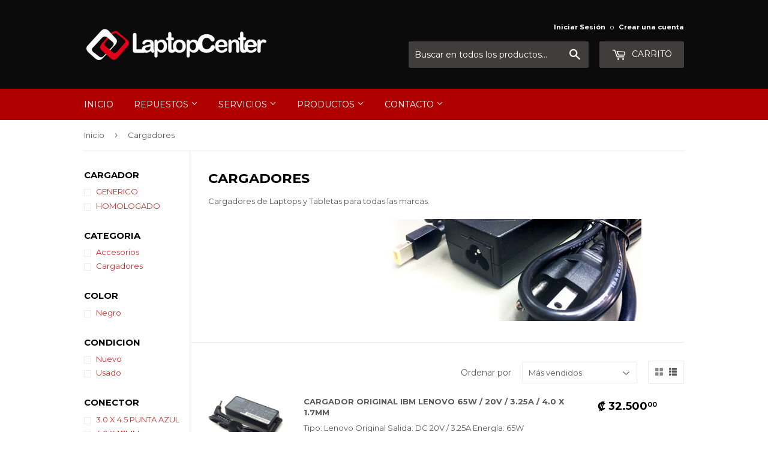

--- FILE ---
content_type: text/html; charset=utf-8
request_url: https://www.laptopcentercr.com/collections/cargadores
body_size: 46543
content:
<!doctype html>
<!--[if lt IE 7]><html class="no-js lt-ie9 lt-ie8 lt-ie7" lang="en"> <![endif]-->
<!--[if IE 7]><html class="no-js lt-ie9 lt-ie8" lang="en"> <![endif]-->
<!--[if IE 8]><html class="no-js lt-ie9" lang="en"> <![endif]-->
<!--[if IE 9 ]><html class="ie9 no-js"> <![endif]-->
<!--[if (gt IE 9)|!(IE)]><!--> <html class="no-touch no-js"> <!--<![endif]-->


<head>

<!-- Google Tag Manager -->
<script>(function(w,d,s,l,i){w[l]=w[l]||[];w[l].push({'gtm.start':
new Date().getTime(),event:'gtm.js'});var f=d.getElementsByTagName(s)[0],
j=d.createElement(s),dl=l!='dataLayer'?'&l='+l:'';j.async=true;j.src=
'https://www.googletagmanager.com/gtm.js?id='+i+dl;f.parentNode.insertBefore(j,f);
})(window,document,'script','dataLayer','GTM-P8WB33L');</script>
<!-- End Google Tag Manager -->
  
<!-- Global site tag (gtag.js) - Google Analytics -->
<script async src="https://www.googletagmanager.com/gtag/js?id=G-W6XXT66MGW"></script>
<script>
  window.dataLayer = window.dataLayer || [];
  function gtag(){dataLayer.push(arguments);}
  gtag('js', new Date());

  gtag('config', 'G-W6XXT66MGW');
</script>
  
  <meta name="facebook-domain-verification" content="3ye57lko6c8qplo9gxyht3qmeansqv" />
<script src='https://ajax.googleapis.com/ajax/libs/jquery/3.4.1/jquery.min.js'></script>

<meta name="google-site-verification" content="R1nAETnecI9YUwU_ki4BuN22x7HLixOnRumQ-Bepo98" />
<meta name="msvalidate.01" content="B507C6BE34BCA6D63CB33CEC29E06496" />
<meta name="wot-verification" content="9428e80a9fa0d1786f3b"/>

  <!-- Basic page needs ================================================== -->
  <meta charset="utf-8">
  <meta http-equiv="X-UA-Compatible" content="IE=edge,chrome=1">
  
 <link rel="shortcut icon" href="//www.laptopcentercr.com/cdn/shop/t/4/assets/favicon.png?v=93863450695700834141485620995" type="image/png" />

  <!-- Title and description ================================================== -->
  <title>
  Cargadores &ndash; Laptop Center
  </title>


  
    <meta name="description" content="Cargadores para Laptops Apple Acer, Asus, Compaq, Dell, Emachine, HP, Gateway, Sony Vaio, Toshiba.">
  

  <!-- Product meta ================================================== -->
  

  <meta property="og:type" content="website">
  <meta property="og:title" content="Cargadores">
  <meta property="og:url" content="https://www.laptopcentercr.com/collections/cargadores">
  


  
    <meta property="og:description" content="Cargadores para Laptops Apple Acer, Asus, Compaq, Dell, Emachine, HP, Gateway, Sony Vaio, Toshiba.">
  

  <meta property="og:site_name" content="Laptop Center">

  


<meta name="twitter:card" content="summary">

  <meta name="twitter:site" content="@laptopcentercr">




  <!-- Helpers ================================================== -->
  <link rel="canonical" href="https://www.laptopcentercr.com/collections/cargadores">
  <meta name="viewport" content="width=device-width,initial-scale=1">

  <!-- CSS ================================================== -->
  <link href="//www.laptopcentercr.com/cdn/shop/t/4/assets/theme.scss.css?v=99194942359650069431761939490" rel="stylesheet" type="text/css" media="all" />
  
  
  
  <link href="//fonts.googleapis.com/css?family=Montserrat:400,700" rel="stylesheet" type="text/css" media="all" />


  


  



  <!-- Header hook for plugins ================================================== -->
  <script>window.performance && window.performance.mark && window.performance.mark('shopify.content_for_header.start');</script><meta id="shopify-digital-wallet" name="shopify-digital-wallet" content="/16389267/digital_wallets/dialog">
<link rel="alternate" type="application/atom+xml" title="Feed" href="/collections/cargadores.atom" />
<link rel="next" href="/collections/cargadores?page=2">
<link rel="alternate" type="application/json+oembed" href="https://www.laptopcentercr.com/collections/cargadores.oembed">
<script async="async" src="/checkouts/internal/preloads.js?locale=es-CR"></script>
<script id="shopify-features" type="application/json">{"accessToken":"88ee1a34f5e1d0b417941631e47d1faf","betas":["rich-media-storefront-analytics"],"domain":"www.laptopcentercr.com","predictiveSearch":true,"shopId":16389267,"locale":"es"}</script>
<script>var Shopify = Shopify || {};
Shopify.shop = "laptop-center.myshopify.com";
Shopify.locale = "es";
Shopify.currency = {"active":"CRC","rate":"1.0"};
Shopify.country = "CR";
Shopify.theme = {"name":"Supply","id":163159628,"schema_name":"Supply","schema_version":"2.0.0","theme_store_id":679,"role":"main"};
Shopify.theme.handle = "null";
Shopify.theme.style = {"id":null,"handle":null};
Shopify.cdnHost = "www.laptopcentercr.com/cdn";
Shopify.routes = Shopify.routes || {};
Shopify.routes.root = "/";</script>
<script type="module">!function(o){(o.Shopify=o.Shopify||{}).modules=!0}(window);</script>
<script>!function(o){function n(){var o=[];function n(){o.push(Array.prototype.slice.apply(arguments))}return n.q=o,n}var t=o.Shopify=o.Shopify||{};t.loadFeatures=n(),t.autoloadFeatures=n()}(window);</script>
<script id="shop-js-analytics" type="application/json">{"pageType":"collection"}</script>
<script defer="defer" async type="module" src="//www.laptopcentercr.com/cdn/shopifycloud/shop-js/modules/v2/client.init-shop-cart-sync_VZ5V36SI.es.esm.js"></script>
<script defer="defer" async type="module" src="//www.laptopcentercr.com/cdn/shopifycloud/shop-js/modules/v2/chunk.common_B-reFIwy.esm.js"></script>
<script type="module">
  await import("//www.laptopcentercr.com/cdn/shopifycloud/shop-js/modules/v2/client.init-shop-cart-sync_VZ5V36SI.es.esm.js");
await import("//www.laptopcentercr.com/cdn/shopifycloud/shop-js/modules/v2/chunk.common_B-reFIwy.esm.js");

  window.Shopify.SignInWithShop?.initShopCartSync?.({"fedCMEnabled":true,"windoidEnabled":true});

</script>
<script>(function() {
  var isLoaded = false;
  function asyncLoad() {
    if (isLoaded) return;
    isLoaded = true;
    var urls = ["\/\/d1liekpayvooaz.cloudfront.net\/apps\/customizery\/customizery.js?shop=laptop-center.myshopify.com","https:\/\/d3bt4yq3k408c5.cloudfront.net\/trafficguard.js?shop=laptop-center.myshopify.com","https:\/\/plugin.brevo.com\/integrations\/api\/automation\/script?user_connection_id=630ed73e1d96b671741b0ffb\u0026ma-key=b53q1tj6tibmfej4n5m0uxsc\u0026shop=laptop-center.myshopify.com","https:\/\/plugin.brevo.com\/integrations\/api\/sy\/cart_tracking\/script?ma-key=b53q1tj6tibmfej4n5m0uxsc\u0026user_connection_id=630ed73e1d96b671741b0ffb\u0026shop=laptop-center.myshopify.com","https:\/\/d3p29gcwgas9m8.cloudfront.net\/assets\/js\/index.js?shop=laptop-center.myshopify.com","https:\/\/search-us3.omegacommerce.com\/instant\/initjs?ID=058ceddc-4087-4639-b06f-c2a9d4f38785\u0026shop=laptop-center.myshopify.com","https:\/\/cdn.hextom.com\/js\/freeshippingbar.js?shop=laptop-center.myshopify.com","https:\/\/cdn.hextom.com\/js\/quickannouncementbar.js?shop=laptop-center.myshopify.com"];
    for (var i = 0; i < urls.length; i++) {
      var s = document.createElement('script');
      s.type = 'text/javascript';
      s.async = true;
      s.src = urls[i];
      var x = document.getElementsByTagName('script')[0];
      x.parentNode.insertBefore(s, x);
    }
  };
  if(window.attachEvent) {
    window.attachEvent('onload', asyncLoad);
  } else {
    window.addEventListener('load', asyncLoad, false);
  }
})();</script>
<script id="__st">var __st={"a":16389267,"offset":-21600,"reqid":"d79b3840-cc37-47a9-afba-dc16bfcaefcc-1762091386","pageurl":"www.laptopcentercr.com\/collections\/cargadores","u":"a2b064f89d35","p":"collection","rtyp":"collection","rid":401836236};</script>
<script>window.ShopifyPaypalV4VisibilityTracking = true;</script>
<script id="captcha-bootstrap">!function(){'use strict';const t='contact',e='account',n='new_comment',o=[[t,t],['blogs',n],['comments',n],[t,'customer']],c=[[e,'customer_login'],[e,'guest_login'],[e,'recover_customer_password'],[e,'create_customer']],r=t=>t.map((([t,e])=>`form[action*='/${t}']:not([data-nocaptcha='true']) input[name='form_type'][value='${e}']`)).join(','),a=t=>()=>t?[...document.querySelectorAll(t)].map((t=>t.form)):[];function s(){const t=[...o],e=r(t);return a(e)}const i='password',u='form_key',d=['recaptcha-v3-token','g-recaptcha-response','h-captcha-response',i],f=()=>{try{return window.sessionStorage}catch{return}},m='__shopify_v',_=t=>t.elements[u];function p(t,e,n=!1){try{const o=window.sessionStorage,c=JSON.parse(o.getItem(e)),{data:r}=function(t){const{data:e,action:n}=t;return t[m]||n?{data:e,action:n}:{data:t,action:n}}(c);for(const[e,n]of Object.entries(r))t.elements[e]&&(t.elements[e].value=n);n&&o.removeItem(e)}catch(o){console.error('form repopulation failed',{error:o})}}const l='form_type',E='cptcha';function T(t){t.dataset[E]=!0}const w=window,h=w.document,L='Shopify',v='ce_forms',y='captcha';let A=!1;((t,e)=>{const n=(g='f06e6c50-85a8-45c8-87d0-21a2b65856fe',I='https://cdn.shopify.com/shopifycloud/storefront-forms-hcaptcha/ce_storefront_forms_captcha_hcaptcha.v1.5.2.iife.js',D={infoText:'Protegido por hCaptcha',privacyText:'Privacidad',termsText:'Términos'},(t,e,n)=>{const o=w[L][v],c=o.bindForm;if(c)return c(t,g,e,D).then(n);var r;o.q.push([[t,g,e,D],n]),r=I,A||(h.body.append(Object.assign(h.createElement('script'),{id:'captcha-provider',async:!0,src:r})),A=!0)});var g,I,D;w[L]=w[L]||{},w[L][v]=w[L][v]||{},w[L][v].q=[],w[L][y]=w[L][y]||{},w[L][y].protect=function(t,e){n(t,void 0,e),T(t)},Object.freeze(w[L][y]),function(t,e,n,w,h,L){const[v,y,A,g]=function(t,e,n){const i=e?o:[],u=t?c:[],d=[...i,...u],f=r(d),m=r(i),_=r(d.filter((([t,e])=>n.includes(e))));return[a(f),a(m),a(_),s()]}(w,h,L),I=t=>{const e=t.target;return e instanceof HTMLFormElement?e:e&&e.form},D=t=>v().includes(t);t.addEventListener('submit',(t=>{const e=I(t);if(!e)return;const n=D(e)&&!e.dataset.hcaptchaBound&&!e.dataset.recaptchaBound,o=_(e),c=g().includes(e)&&(!o||!o.value);(n||c)&&t.preventDefault(),c&&!n&&(function(t){try{if(!f())return;!function(t){const e=f();if(!e)return;const n=_(t);if(!n)return;const o=n.value;o&&e.removeItem(o)}(t);const e=Array.from(Array(32),(()=>Math.random().toString(36)[2])).join('');!function(t,e){_(t)||t.append(Object.assign(document.createElement('input'),{type:'hidden',name:u})),t.elements[u].value=e}(t,e),function(t,e){const n=f();if(!n)return;const o=[...t.querySelectorAll(`input[type='${i}']`)].map((({name:t})=>t)),c=[...d,...o],r={};for(const[a,s]of new FormData(t).entries())c.includes(a)||(r[a]=s);n.setItem(e,JSON.stringify({[m]:1,action:t.action,data:r}))}(t,e)}catch(e){console.error('failed to persist form',e)}}(e),e.submit())}));const S=(t,e)=>{t&&!t.dataset[E]&&(n(t,e.some((e=>e===t))),T(t))};for(const o of['focusin','change'])t.addEventListener(o,(t=>{const e=I(t);D(e)&&S(e,y())}));const B=e.get('form_key'),M=e.get(l),P=B&&M;t.addEventListener('DOMContentLoaded',(()=>{const t=y();if(P)for(const e of t)e.elements[l].value===M&&p(e,B);[...new Set([...A(),...v().filter((t=>'true'===t.dataset.shopifyCaptcha))])].forEach((e=>S(e,t)))}))}(h,new URLSearchParams(w.location.search),n,t,e,['guest_login'])})(!0,!0)}();</script>
<script integrity="sha256-52AcMU7V7pcBOXWImdc/TAGTFKeNjmkeM1Pvks/DTgc=" data-source-attribution="shopify.loadfeatures" defer="defer" src="//www.laptopcentercr.com/cdn/shopifycloud/storefront/assets/storefront/load_feature-81c60534.js" crossorigin="anonymous"></script>
<script data-source-attribution="shopify.dynamic_checkout.dynamic.init">var Shopify=Shopify||{};Shopify.PaymentButton=Shopify.PaymentButton||{isStorefrontPortableWallets:!0,init:function(){window.Shopify.PaymentButton.init=function(){};var t=document.createElement("script");t.src="https://www.laptopcentercr.com/cdn/shopifycloud/portable-wallets/latest/portable-wallets.es.js",t.type="module",document.head.appendChild(t)}};
</script>
<script data-source-attribution="shopify.dynamic_checkout.buyer_consent">
  function portableWalletsHideBuyerConsent(e){var t=document.getElementById("shopify-buyer-consent"),n=document.getElementById("shopify-subscription-policy-button");t&&n&&(t.classList.add("hidden"),t.setAttribute("aria-hidden","true"),n.removeEventListener("click",e))}function portableWalletsShowBuyerConsent(e){var t=document.getElementById("shopify-buyer-consent"),n=document.getElementById("shopify-subscription-policy-button");t&&n&&(t.classList.remove("hidden"),t.removeAttribute("aria-hidden"),n.addEventListener("click",e))}window.Shopify?.PaymentButton&&(window.Shopify.PaymentButton.hideBuyerConsent=portableWalletsHideBuyerConsent,window.Shopify.PaymentButton.showBuyerConsent=portableWalletsShowBuyerConsent);
</script>
<script data-source-attribution="shopify.dynamic_checkout.cart.bootstrap">document.addEventListener("DOMContentLoaded",(function(){function t(){return document.querySelector("shopify-accelerated-checkout-cart, shopify-accelerated-checkout")}if(t())Shopify.PaymentButton.init();else{new MutationObserver((function(e,n){t()&&(Shopify.PaymentButton.init(),n.disconnect())})).observe(document.body,{childList:!0,subtree:!0})}}));
</script>

<script>window.performance && window.performance.mark && window.performance.mark('shopify.content_for_header.end');</script>

  

<!--[if lt IE 9]>
<script src="//cdnjs.cloudflare.com/ajax/libs/html5shiv/3.7.2/html5shiv.min.js" type="text/javascript"></script>
<script src="//www.laptopcentercr.com/cdn/shop/t/4/assets/respond.min.js?1443" type="text/javascript"></script>
<link href="//www.laptopcentercr.com/cdn/shop/t/4/assets/respond-proxy.html" id="respond-proxy" rel="respond-proxy" />
<link href="//www.laptopcentercr.com/search?q=be438ccccf171fc7cc73a2b809de785a" id="respond-redirect" rel="respond-redirect" />
<script src="//www.laptopcentercr.com/search?q=be438ccccf171fc7cc73a2b809de785a" type="text/javascript"></script>
<![endif]-->
<!--[if (lte IE 9) ]><script src="//www.laptopcentercr.com/cdn/shop/t/4/assets/match-media.min.js?1443" type="text/javascript"></script><![endif]-->


  
  

  <script src="//ajax.googleapis.com/ajax/libs/jquery/1.11.0/jquery.min.js" type="text/javascript"></script>


  <!--[if (gt IE 9)|!(IE)]><!--><script src="//www.laptopcentercr.com/cdn/shop/t/4/assets/vendor.js?v=77006336269012142731481492472" defer="defer"></script><!--<![endif]-->
  <!--[if lte IE 9]><script src="//www.laptopcentercr.com/cdn/shop/t/4/assets/theme.js?v=84441333904170408151694701498"></script><![endif]-->

  <!--[if (gt IE 9)|!(IE)]><!--><script src="//www.laptopcentercr.com/cdn/shop/t/4/assets/theme.js?v=84441333904170408151694701498" defer="defer"></script><!--<![endif]-->
  <!--[if lte IE 9]><script src="//www.laptopcentercr.com/cdn/shop/t/4/assets/theme.js?v=84441333904170408151694701498"></script><![endif]-->

 <link id="variable-products-load-css" rel="stylesheet" href="//www.laptopcentercr.com/cdn/shop/t/4/assets/variable-products-load.css?v=134056535599879227491675574264" />
  

  <script src="//www.laptopcentercr.com/cdn/shop/t/4/assets/variable-products.js?v=88063933685484977491675574263" type="text/javascript" defer></script>

 <!-- BEGIN app block: shopify://apps/powerful-form-builder/blocks/app-embed/e4bcb1eb-35b2-42e6-bc37-bfe0e1542c9d --><script type="text/javascript" hs-ignore data-cookieconsent="ignore">
  var Globo = Globo || {};
  var globoFormbuilderRecaptchaInit = function(){};
  var globoFormbuilderHcaptchaInit = function(){};
  window.Globo.FormBuilder = window.Globo.FormBuilder || {};
  window.Globo.FormBuilder.shop = {"configuration":{"money_format":"₡ {{amount_with_comma_separator}}"},"pricing":{"features":{"bulkOrderForm":true,"cartForm":true,"fileUpload":30,"removeCopyright":true,"restrictedEmailDomains":true}},"settings":{"copyright":"Powered by <a href=\"https://globosoftware.net\" target=\"_blank\">Globo</a> <a href=\"https://apps.shopify.com/form-builder-contact-form\" target=\"_blank\">Form</a>","hideWaterMark":false,"reCaptcha":{"recaptchaType":"v3","siteKey":"6LfPFf0jAAAAAL-AVbfyRfZwn1Ra7RkGAQvFeyzw","languageCode":"es-419"},"scrollTop":false,"customCssCode":"","customCssEnabled":false,"additionalColumns":[]},"encryption_form_id":1,"url":"https://form.globosoftware.net/","CDN_URL":"https://dxo9oalx9qc1s.cloudfront.net"};

  if(window.Globo.FormBuilder.shop.settings.customCssEnabled && window.Globo.FormBuilder.shop.settings.customCssCode){
    const customStyle = document.createElement('style');
    customStyle.type = 'text/css';
    customStyle.innerHTML = window.Globo.FormBuilder.shop.settings.customCssCode;
    document.head.appendChild(customStyle);
  }

  window.Globo.FormBuilder.forms = [];
    
      
      
      
      window.Globo.FormBuilder.forms[102845] = {"102845":{"elements":[{"id":"group-1","type":"group","label":"Page 1","description":"","elements":[{"id":"heading-2","type":"heading","heading":"Información de Contacto","caption":"","columnWidth":100},{"id":"name","type":"name","label":"Nombre completo","placeholder":"","description":"","limitCharacters":false,"characters":100,"hideLabel":false,"keepPositionLabel":false,"required":true,"ifHideLabel":false,"inputIcon":"","columnWidth":50},{"id":"text","type":"text","label":"No. Cédula","placeholder":"Sin guiones, como indica cedula","description":"","limitCharacters":false,"characters":100,"hideLabel":false,"keepPositionLabel":false,"required":true,"ifHideLabel":false,"inputIcon":"","columnWidth":50,"conditionalField":false},{"id":"email","type":"email","label":"Correo electrónico","placeholder":"","description":"","limitCharacters":false,"characters":100,"hideLabel":false,"keepPositionLabel":false,"required":true,"ifHideLabel":false,"inputIcon":"\u003csvg aria-hidden=\"true\" focusable=\"false\" data-prefix=\"far\" data-icon=\"envelope\" class=\"svg-inline--fa fa-envelope fa-w-16\" role=\"img\" xmlns=\"http:\/\/www.w3.org\/2000\/svg\" viewBox=\"0 0 512 512\"\u003e\u003cpath fill=\"currentColor\" d=\"M464 64H48C21.49 64 0 85.49 0 112v288c0 26.51 21.49 48 48 48h416c26.51 0 48-21.49 48-48V112c0-26.51-21.49-48-48-48zm0 48v40.805c-22.422 18.259-58.168 46.651-134.587 106.49-16.841 13.247-50.201 45.072-73.413 44.701-23.208.375-56.579-31.459-73.413-44.701C106.18 199.465 70.425 171.067 48 152.805V112h416zM48 400V214.398c22.914 18.251 55.409 43.862 104.938 82.646 21.857 17.205 60.134 55.186 103.062 54.955 42.717.231 80.509-37.199 103.053-54.947 49.528-38.783 82.032-64.401 104.947-82.653V400H48z\"\u003e\u003c\/path\u003e\u003c\/svg\u003e","columnWidth":50,"conditionalField":false},{"id":"phone-2","type":"phone","label":"Celular | WhatsApp","placeholder":"","description":"","validatePhone":true,"onlyShowFlag":false,"defaultCountryCode":"cr","limitCharacters":false,"characters":"7","hideLabel":false,"keepPositionLabel":false,"required":true,"ifHideLabel":false,"inputIcon":"","columnWidth":50,"conditionalField":false},{"id":"devider-2","type":"devider","hideDevider":false,"conditionalField":false},{"id":"heading","type":"heading","heading":"Datos del pago","caption":"","columnWidth":100,"conditionalField":false},{"id":"select-2","type":"select","label":"¿A que cuenta realizo el pago?","placeholder":"- Seleccione -","options":[{"label":"Sinpe Movíl al 8975-5005","value":"Sinpe Movíl al 8975-5005"},{"label":{"es":"BAC"},"value":"BAC"},{"label":{"es":"Banco Nacional"},"value":"Banco Nacional"},{"label":{"es":"Banco de Costa Rica"},"value":"Banco de Costa Rica"}],"defaultOption":"","description":"","hideLabel":false,"keepPositionLabel":false,"required":true,"ifHideLabel":false,"inputIcon":"","columnWidth":50,"conditionalField":false},{"id":"text-3","type":"text","label":"Monto de este pago","placeholder":"₡","description":"","limitCharacters":false,"characters":100,"hideLabel":false,"keepPositionLabel":false,"required":true,"ifHideLabel":false,"inputIcon":"","columnWidth":50,"conditionalField":false,"onlyShowIf":false,"select-2":false},{"id":"datetime","type":"datetime","label":"Fecha del pago","placeholder":"Dia\/Mes\/Año","description":"","hideLabel":false,"keepPositionLabel":false,"required":false,"ifHideLabel":false,"format":"date","otherLang":true,"localization":"es","date-format":"d\/m\/Y","time-format":"12h","isLimitDate":false,"limitDateType":"disablingDates","limitDateSpecificEnabled":false,"limitDateSpecificDates":"","limitDateRangeEnabled":false,"limitDateRangeDates":"","limitDateDOWEnabled":false,"limitDateDOWDates":["saturday","sunday"],"inputIcon":"\u003csvg aria-hidden=\"true\" focusable=\"false\" data-prefix=\"far\" data-icon=\"calendar-alt\" class=\"svg-inline--fa fa-calendar-alt fa-w-14\" role=\"img\" xmlns=\"http:\/\/www.w3.org\/2000\/svg\" viewBox=\"0 0 448 512\"\u003e\u003cpath fill=\"currentColor\" d=\"M148 288h-40c-6.6 0-12-5.4-12-12v-40c0-6.6 5.4-12 12-12h40c6.6 0 12 5.4 12 12v40c0 6.6-5.4 12-12 12zm108-12v-40c0-6.6-5.4-12-12-12h-40c-6.6 0-12 5.4-12 12v40c0 6.6 5.4 12 12 12h40c6.6 0 12-5.4 12-12zm96 0v-40c0-6.6-5.4-12-12-12h-40c-6.6 0-12 5.4-12 12v40c0 6.6 5.4 12 12 12h40c6.6 0 12-5.4 12-12zm-96 96v-40c0-6.6-5.4-12-12-12h-40c-6.6 0-12 5.4-12 12v40c0 6.6 5.4 12 12 12h40c6.6 0 12-5.4 12-12zm-96 0v-40c0-6.6-5.4-12-12-12h-40c-6.6 0-12 5.4-12 12v40c0 6.6 5.4 12 12 12h40c6.6 0 12-5.4 12-12zm192 0v-40c0-6.6-5.4-12-12-12h-40c-6.6 0-12 5.4-12 12v40c0 6.6 5.4 12 12 12h40c6.6 0 12-5.4 12-12zm96-260v352c0 26.5-21.5 48-48 48H48c-26.5 0-48-21.5-48-48V112c0-26.5 21.5-48 48-48h48V12c0-6.6 5.4-12 12-12h40c6.6 0 12 5.4 12 12v52h128V12c0-6.6 5.4-12 12-12h40c6.6 0 12 5.4 12 12v52h48c26.5 0 48 21.5 48 48zm-48 346V160H48v298c0 3.3 2.7 6 6 6h340c3.3 0 6-2.7 6-6z\"\u003e\u003c\/path\u003e\u003c\/svg\u003e","columnWidth":50,"conditionalField":false,"onlyShowIf":false,"select-2":false},{"id":"file","type":"file","label":"Adjuntar comprobante (opcional)","button-text":"Choose file","placeholder":"","allowed-multiple":true,"allowed-extensions":["jpg","jpeg","png","pdf"],"description":"Formato jpg, png o pdf","uploadPending":"File is uploading. Please wait a second...","uploadSuccess":"File uploaded successfully","hideLabel":false,"keepPositionLabel":false,"required":false,"ifHideLabel":false,"inputIcon":"\u003csvg aria-hidden=\"true\" focusable=\"false\" data-prefix=\"fas\" data-icon=\"file-alt\" class=\"svg-inline--fa fa-file-alt fa-w-12\" role=\"img\" xmlns=\"http:\/\/www.w3.org\/2000\/svg\" viewBox=\"0 0 384 512\"\u003e\u003cpath fill=\"currentColor\" d=\"M224 136V0H24C10.7 0 0 10.7 0 24v464c0 13.3 10.7 24 24 24h336c13.3 0 24-10.7 24-24V160H248c-13.2 0-24-10.8-24-24zm64 236c0 6.6-5.4 12-12 12H108c-6.6 0-12-5.4-12-12v-8c0-6.6 5.4-12 12-12h168c6.6 0 12 5.4 12 12v8zm0-64c0 6.6-5.4 12-12 12H108c-6.6 0-12-5.4-12-12v-8c0-6.6 5.4-12 12-12h168c6.6 0 12 5.4 12 12v8zm0-72v8c0 6.6-5.4 12-12 12H108c-6.6 0-12-5.4-12-12v-8c0-6.6 5.4-12 12-12h168c6.6 0 12 5.4 12 12zm96-114.1v6.1H256V0h6.1c6.4 0 12.5 2.5 17 7l97.9 98c4.5 4.5 7 10.6 7 16.9z\"\u003e\u003c\/path\u003e\u003c\/svg\u003e","columnWidth":50,"conditionalField":false,"onlyShowIf":false,"select-2":false},{"id":"textarea","type":"textarea","label":"Motivo del pago realizado","placeholder":"","description":"Indique descripción del artículo adquirido y\/o número de orden, factura, preforma o ticket relacionado que nos ayude a identificar el pago.","limitCharacters":false,"characters":100,"hideLabel":false,"keepPositionLabel":false,"required":true,"ifHideLabel":false,"columnWidth":100,"conditionalField":false,"onlyShowIf":false,"select-2":false},{"id":"devider","type":"devider","hideDevider":false,"conditionalField":false,"onlyShowIf":false,"select-2":false},{"id":"heading-3","type":"heading","heading":"Retiro y envío | Factura electrónica","caption":"","columnWidth":100,"conditionalField":false,"onlyShowIf":false,"select-2":false},{"id":"select","type":"select","label":"Lugar de retiro o envío","placeholder":"- Seleccione -","options":"Cartago Centro - Oficina Central Laptop Center\nSan Jose, Zapote - Sucursal Laptop Center\nRequiero envío","defaultOption":"","description":"Si requiere envío y no fue cotizado tiene un costo adicional.","hideLabel":false,"keepPositionLabel":true,"required":true,"ifHideLabel":true,"inputIcon":"","columnWidth":100,"conditionalField":false,"onlyShowIf":false,"select-2":false},{"id":"select-3","type":"select","label":"Provincia","placeholder":"- Seleccione -","options":"San José\nAlajuela\nCartago\nHeredia\nGuanacaste\nLimón\nPuntarenas","defaultOption":"","description":"","hideLabel":false,"keepPositionLabel":false,"required":true,"ifHideLabel":false,"inputIcon":"","columnWidth":50,"conditionalField":true,"onlyShowIf":"select","select-2":"Requiero envío","select":"Requiero envío","conditionalIsValue":"Requiero envío"},{"id":"text-4","type":"text","label":"Cantón y Distrito","placeholder":"","description":"","limitCharacters":false,"characters":100,"hideLabel":false,"keepPositionLabel":false,"required":true,"ifHideLabel":false,"inputIcon":"","columnWidth":50,"conditionalField":true,"onlyShowIf":"select","select-2":"Requiero envío","select":"Requiero envío","select-3":"Requiero envío","conditionalIsValue":"Requiero envío"},{"id":"textarea-3","type":"textarea","label":"Dirección completa","placeholder":"","description":"","limitCharacters":false,"characters":100,"hideLabel":false,"keepPositionLabel":false,"required":true,"ifHideLabel":false,"columnWidth":100,"conditionalField":true,"onlyShowIf":"select","select-2":"Requiero envío","select":"Requiero envío","select-3":"Requiero envío","conditionalIsValue":"Requiero envío"},{"id":"textarea-2","type":"textarea","label":"Factura electrónica | Notas adicionales (opcional)","placeholder":"","description":"Si requiere factura electrónica a otro nombre favor indicar todos los datos de facturación.","limitCharacters":false,"characters":100,"hideLabel":false,"keepPositionLabel":false,"required":false,"ifHideLabel":false,"columnWidth":100,"conditionalField":false,"onlyShowIf":false,"select-2":false,"select":false,"select-3":false},{"id":"acceptTerms","type":"acceptTerms","label":"Acepto los  \u003ca href='https:\/\/www.laptopcentercr.com\/pages\/terminos-y-condiciones' target='_blank'\u003eTérminos y Condiciones\u003c\/a\u003e","rawOption":"Yes","defaultSelected":true,"description":"","required":true,"columnWidth":100,"conditionalField":false,"onlyShowIf":false,"select-2":false,"select":false,"select-3":false}]}],"errorMessage":{"required":"Requerido","invalid":"Invalido","invalidName":"Nombre invalido","invalidEmail":"Email invalido","invalidURL":"url invalido","invalidPhone":"Teléfono invalido","invalidNumber":"Número invalido","invalidPassword":"Contraseña invalida","confirmPasswordNotMatch":"La contraseña no coincide","customerAlreadyExists":"Cliente ya existe","fileSizeLimit":"Limite de tamaño archivo","fileNotAllowed":"Archivo no permitido","requiredCaptcha":"Requiere el  captcha","requiredProducts":"Favor seleccionar un producto","limitQuantity":"El numero disponible en stock fue excedido","shopifyInvalidPhone":"teléfono - Ingrese un numero de teléfono valido","shopifyPhoneHasAlready":"teléfono - Ese numero de teléfono ya esta en uso","shopifyInvalidProvice":"direccion.provincia - no es valida","otherError":"Algo salio mal, favor intentar nuevamente"},"appearance":{"layout":"boxed","width":"650","style":"classic","mainColor":"rgba(255,0,0,1)","headingColor":"#000","labelColor":"#000","descriptionColor":"#6c757d","optionColor":"#000","paragraphColor":"#000","paragraphBackground":"#fff","background":"color","backgroundColor":"#FFF","backgroundImage":"","backgroundImageAlignment":"middle","floatingIcon":"\u003csvg aria-hidden=\"true\" focusable=\"false\" data-prefix=\"far\" data-icon=\"envelope\" class=\"svg-inline--fa fa-envelope fa-w-16\" role=\"img\" xmlns=\"http:\/\/www.w3.org\/2000\/svg\" viewBox=\"0 0 512 512\"\u003e\u003cpath fill=\"currentColor\" d=\"M464 64H48C21.49 64 0 85.49 0 112v288c0 26.51 21.49 48 48 48h416c26.51 0 48-21.49 48-48V112c0-26.51-21.49-48-48-48zm0 48v40.805c-22.422 18.259-58.168 46.651-134.587 106.49-16.841 13.247-50.201 45.072-73.413 44.701-23.208.375-56.579-31.459-73.413-44.701C106.18 199.465 70.425 171.067 48 152.805V112h416zM48 400V214.398c22.914 18.251 55.409 43.862 104.938 82.646 21.857 17.205 60.134 55.186 103.062 54.955 42.717.231 80.509-37.199 103.053-54.947 49.528-38.783 82.032-64.401 104.947-82.653V400H48z\"\u003e\u003c\/path\u003e\u003c\/svg\u003e","floatingText":"","displayOnAllPage":false,"position":"bottom right","formType":"normalForm","newTemplate":false},"afterSubmit":{"action":"redirectToPage","message":"\u003ch4\u003eThanks for getting in touch!\u0026nbsp;\u003c\/h4\u003e\u003cp\u003e\u003cbr\u003e\u003c\/p\u003e\u003cp\u003eWe appreciate you contacting us. One of our colleagues will get back in touch with you soon!\u003c\/p\u003e\u003cp\u003e\u003cbr\u003e\u003c\/p\u003e\u003cp\u003eHave a great day!\u003c\/p\u003e","redirectUrl":"https:\/\/www.laptopcentercr.com\/pages\/formulario-depositos-enviado","enableGa":false,"gaEventCategory":"Form Builder by Globo","gaEventAction":"Submit","gaEventLabel":"Contact us form","enableFpx":false,"fpxTrackerName":""},"accountPage":{"showAccountDetail":false,"registrationPage":false,"editAccountPage":false,"header":"Header","active":false,"title":"Account details","headerDescription":"Fill out the form to change account information","afterUpdate":"Message after update","message":"\u003ch5\u003eAccount edited successfully!\u003c\/h5\u003e","footer":"Footer","updateText":"Update","footerDescription":""},"footer":{"description":"","previousText":"Previous","nextText":"Next","submitText":"Enviar","resetButton":false,"resetButtonText":"Reset","submitFullWidth":true,"submitAlignment":"center"},"header":{"active":false,"title":"FORMULARIO DE DEPÓSITOS Y ENVÍOS","description":"\u003cp\u003e\u003cbr\u003e\u003c\/p\u003e"},"isStepByStepForm":true,"publish":{"requiredLogin":false,"requiredLoginMessage":"Please \u003ca href='\/account\/login' title='login'\u003elogin\u003c\/a\u003e to continue","publishType":"embedCode","embedCode":"\u003cdiv class=\"globo-formbuilder\" data-id=\"MTAyODQ1\"\u003e\u003c\/div\u003e","shortCode":"{formbuilder:MTAyODQ1}","popup":"\u003cbutton class=\"globo-formbuilder-open\" data-id=\"MTAyODQ1\"\u003eOpen form\u003c\/button\u003e","lightbox":"\u003cdiv class=\"globo-form-publish-modal lightbox hidden\" data-id=\"MTAyODQ1\"\u003e\u003cdiv class=\"globo-form-modal-content\"\u003e\u003cdiv class=\"globo-formbuilder\" data-id=\"MTAyODQ1\"\u003e\u003c\/div\u003e\u003c\/div\u003e\u003c\/div\u003e","enableAddShortCode":false,"selectPage":"index","selectPositionOnPage":"top","selectTime":"forever","setCookie":"1","setCookieHours":"1","setCookieWeeks":"1"},"reCaptcha":{"enable":false},"html":"\n\u003cdiv class=\"globo-form boxed-form globo-form-id-102845 \" data-locale=\"es\" \u003e\n\n\u003cstyle\u003e\n\n\n\n.globo-form-id-102845 .globo-form-app{\n    max-width: 650px;\n    width: -webkit-fill-available;\n    \n    background-color: #FFF;\n    \n    \n}\n\n.globo-form-id-102845 .globo-form-app .globo-heading{\n    color: #000\n}\n\n\n\n.globo-form-id-102845 .globo-form-app .globo-description,\n.globo-form-id-102845 .globo-form-app .header .globo-description{\n    color: #6c757d\n}\n.globo-form-id-102845 .globo-form-app .globo-label,\n.globo-form-id-102845 .globo-form-app .globo-form-control label.globo-label,\n.globo-form-id-102845 .globo-form-app .globo-form-control label.globo-label span.label-content{\n    color: #000;\n    text-align: left !important;\n}\n.globo-form-id-102845 .globo-form-app .globo-label.globo-position-label{\n    height: 20px !important;\n}\n.globo-form-id-102845 .globo-form-app .globo-form-control .help-text.globo-description,\n.globo-form-id-102845 .globo-form-app .globo-form-control span.globo-description{\n    color: #6c757d\n}\n.globo-form-id-102845 .globo-form-app .globo-form-control .checkbox-wrapper .globo-option,\n.globo-form-id-102845 .globo-form-app .globo-form-control .radio-wrapper .globo-option\n{\n    color: #000\n}\n.globo-form-id-102845 .globo-form-app .footer,\n.globo-form-id-102845 .globo-form-app .gfb__footer{\n    text-align:center;\n}\n.globo-form-id-102845 .globo-form-app .footer button,\n.globo-form-id-102845 .globo-form-app .gfb__footer button{\n    border:1px solid rgba(255,0,0,1);\n    \n        width:100%;\n    \n}\n.globo-form-id-102845 .globo-form-app .footer button.submit,\n.globo-form-id-102845 .globo-form-app .gfb__footer button.submit\n.globo-form-id-102845 .globo-form-app .footer button.checkout,\n.globo-form-id-102845 .globo-form-app .gfb__footer button.checkout,\n.globo-form-id-102845 .globo-form-app .footer button.action.loading .spinner,\n.globo-form-id-102845 .globo-form-app .gfb__footer button.action.loading .spinner{\n    background-color: rgba(255,0,0,1);\n    color : #ffffff;\n}\n.globo-form-id-102845 .globo-form-app .globo-form-control .star-rating\u003efieldset:not(:checked)\u003elabel:before {\n    content: url('data:image\/svg+xml; utf8, \u003csvg aria-hidden=\"true\" focusable=\"false\" data-prefix=\"far\" data-icon=\"star\" class=\"svg-inline--fa fa-star fa-w-18\" role=\"img\" xmlns=\"http:\/\/www.w3.org\/2000\/svg\" viewBox=\"0 0 576 512\"\u003e\u003cpath fill=\"rgba(255,0,0,1)\" d=\"M528.1 171.5L382 150.2 316.7 17.8c-11.7-23.6-45.6-23.9-57.4 0L194 150.2 47.9 171.5c-26.2 3.8-36.7 36.1-17.7 54.6l105.7 103-25 145.5c-4.5 26.3 23.2 46 46.4 33.7L288 439.6l130.7 68.7c23.2 12.2 50.9-7.4 46.4-33.7l-25-145.5 105.7-103c19-18.5 8.5-50.8-17.7-54.6zM388.6 312.3l23.7 138.4L288 385.4l-124.3 65.3 23.7-138.4-100.6-98 139-20.2 62.2-126 62.2 126 139 20.2-100.6 98z\"\u003e\u003c\/path\u003e\u003c\/svg\u003e');\n}\n.globo-form-id-102845 .globo-form-app .globo-form-control .star-rating\u003efieldset\u003einput:checked ~ label:before {\n    content: url('data:image\/svg+xml; utf8, \u003csvg aria-hidden=\"true\" focusable=\"false\" data-prefix=\"fas\" data-icon=\"star\" class=\"svg-inline--fa fa-star fa-w-18\" role=\"img\" xmlns=\"http:\/\/www.w3.org\/2000\/svg\" viewBox=\"0 0 576 512\"\u003e\u003cpath fill=\"rgba(255,0,0,1)\" d=\"M259.3 17.8L194 150.2 47.9 171.5c-26.2 3.8-36.7 36.1-17.7 54.6l105.7 103-25 145.5c-4.5 26.3 23.2 46 46.4 33.7L288 439.6l130.7 68.7c23.2 12.2 50.9-7.4 46.4-33.7l-25-145.5 105.7-103c19-18.5 8.5-50.8-17.7-54.6L382 150.2 316.7 17.8c-11.7-23.6-45.6-23.9-57.4 0z\"\u003e\u003c\/path\u003e\u003c\/svg\u003e');\n}\n.globo-form-id-102845 .globo-form-app .globo-form-control .star-rating\u003efieldset:not(:checked)\u003elabel:hover:before,\n.globo-form-id-102845 .globo-form-app .globo-form-control .star-rating\u003efieldset:not(:checked)\u003elabel:hover ~ label:before{\n    content : url('data:image\/svg+xml; utf8, \u003csvg aria-hidden=\"true\" focusable=\"false\" data-prefix=\"fas\" data-icon=\"star\" class=\"svg-inline--fa fa-star fa-w-18\" role=\"img\" xmlns=\"http:\/\/www.w3.org\/2000\/svg\" viewBox=\"0 0 576 512\"\u003e\u003cpath fill=\"rgba(255,0,0,1)\" d=\"M259.3 17.8L194 150.2 47.9 171.5c-26.2 3.8-36.7 36.1-17.7 54.6l105.7 103-25 145.5c-4.5 26.3 23.2 46 46.4 33.7L288 439.6l130.7 68.7c23.2 12.2 50.9-7.4 46.4-33.7l-25-145.5 105.7-103c19-18.5 8.5-50.8-17.7-54.6L382 150.2 316.7 17.8c-11.7-23.6-45.6-23.9-57.4 0z\"\u003e\u003c\/path\u003e\u003c\/svg\u003e')\n}\n.globo-form-id-102845 .globo-form-app .globo-form-control .radio-wrapper .radio-input:checked ~ .radio-label:after {\n    background: rgba(255,0,0,1);\n    background: radial-gradient(rgba(255,0,0,1) 40%, #fff 45%);\n}\n.globo-form-id-102845 .globo-form-app .globo-form-control .checkbox-wrapper .checkbox-input:checked ~ .checkbox-label:before {\n    border-color: rgba(255,0,0,1);\n    box-shadow: 0 4px 6px rgba(50,50,93,0.11), 0 1px 3px rgba(0,0,0,0.08);\n    background-color: rgba(255,0,0,1);\n}\n.globo-form-id-102845 .globo-form-app .step.-completed .step__number,\n.globo-form-id-102845 .globo-form-app .line.-progress,\n.globo-form-id-102845 .globo-form-app .line.-start{\n    background-color: rgba(255,0,0,1);\n}\n.globo-form-id-102845 .globo-form-app .checkmark__check,\n.globo-form-id-102845 .globo-form-app .checkmark__circle{\n    stroke: rgba(255,0,0,1);\n}\n.globo-form-id-102845 .floating-button{\n    background-color: rgba(255,0,0,1);\n}\n.globo-form-id-102845 .globo-form-app .globo-form-control .checkbox-wrapper .checkbox-input ~ .checkbox-label:before,\n.globo-form-app .globo-form-control .radio-wrapper .radio-input ~ .radio-label:after{\n    border-color : rgba(255,0,0,1);\n}\n.globo-form-id-102845 .flatpickr-day.selected, \n.globo-form-id-102845 .flatpickr-day.startRange, \n.globo-form-id-102845 .flatpickr-day.endRange, \n.globo-form-id-102845 .flatpickr-day.selected.inRange, \n.globo-form-id-102845 .flatpickr-day.startRange.inRange, \n.globo-form-id-102845 .flatpickr-day.endRange.inRange, \n.globo-form-id-102845 .flatpickr-day.selected:focus, \n.globo-form-id-102845 .flatpickr-day.startRange:focus, \n.globo-form-id-102845 .flatpickr-day.endRange:focus, \n.globo-form-id-102845 .flatpickr-day.selected:hover, \n.globo-form-id-102845 .flatpickr-day.startRange:hover, \n.globo-form-id-102845 .flatpickr-day.endRange:hover, \n.globo-form-id-102845 .flatpickr-day.selected.prevMonthDay, \n.globo-form-id-102845 .flatpickr-day.startRange.prevMonthDay, \n.globo-form-id-102845 .flatpickr-day.endRange.prevMonthDay, \n.globo-form-id-102845 .flatpickr-day.selected.nextMonthDay, \n.globo-form-id-102845 .flatpickr-day.startRange.nextMonthDay, \n.globo-form-id-102845 .flatpickr-day.endRange.nextMonthDay {\n    background: rgba(255,0,0,1);\n    border-color: rgba(255,0,0,1);\n}\n.globo-form-id-102845 .globo-paragraph,\n.globo-form-id-102845 .globo-paragraph * {\n    background: #fff !important;\n    color: #000 !important;\n    width: 100%!important;\n}\n\n    :root .globo-form-app[data-id=\"102845\"]{\n        --gfb-primary-color: rgba(255,0,0,1);\n        --gfb-form-width: 650px;\n        --gfb-font-family: inherit;\n        --gfb-font-style: inherit;\n        \n        --gfb-bg-color: #FFF;\n        --gfb-bg-position: top;\n        \n            --gfb-bg-color: #FFF;\n        \n        \n    }\n\u003c\/style\u003e\n\n\u003cdiv class=\"globo-form-app boxed-layout gfb-style-classic \" data-id=102845\u003e\n    \n    \u003cdiv class=\"header dismiss hidden\" onclick=\"Globo.FormBuilder.closeModalForm(this)\"\u003e\n        \u003csvg width=20 height=20 viewBox=\"0 0 20 20\" class=\"\" focusable=\"false\" aria-hidden=\"true\"\u003e\u003cpath d=\"M11.414 10l4.293-4.293a.999.999 0 1 0-1.414-1.414L10 8.586 5.707 4.293a.999.999 0 1 0-1.414 1.414L8.586 10l-4.293 4.293a.999.999 0 1 0 1.414 1.414L10 11.414l4.293 4.293a.997.997 0 0 0 1.414 0 .999.999 0 0 0 0-1.414L11.414 10z\" fill-rule=\"evenodd\"\u003e\u003c\/path\u003e\u003c\/svg\u003e\n    \u003c\/div\u003e\n    \u003cform class=\"g-container\" novalidate action=\"https:\/\/form.globosoftware.net\/api\/front\/form\/102845\/send\" method=\"POST\" enctype=\"multipart\/form-data\" data-id=102845\u003e\n        \n            \n        \n        \n            \u003cdiv class=\"globo-formbuilder-wizard\" data-id=102845\u003e\n                \u003cdiv class=\"wizard__content\"\u003e\n                    \u003cheader class=\"wizard__header\"\u003e\n                        \u003cdiv class=\"wizard__steps\"\u003e\n                        \u003cnav class=\"steps hidden\"\u003e\n                            \n                            \n                                \n                            \n                            \n                                \n                                \n                                \n                                \n                                \u003cdiv class=\"step last \" data-element-id=\"group-1\"  data-step=\"0\" \u003e\n                                    \u003cdiv class=\"step__content\"\u003e\n                                        \u003cp class=\"step__number\"\u003e\u003c\/p\u003e\n                                        \u003csvg class=\"checkmark\" xmlns=\"http:\/\/www.w3.org\/2000\/svg\" width=52 height=52 viewBox=\"0 0 52 52\"\u003e\n                                            \u003ccircle class=\"checkmark__circle\" cx=\"26\" cy=\"26\" r=\"25\" fill=\"none\"\/\u003e\n                                            \u003cpath class=\"checkmark__check\" fill=\"none\" d=\"M14.1 27.2l7.1 7.2 16.7-16.8\"\/\u003e\n                                        \u003c\/svg\u003e\n                                        \u003cdiv class=\"lines\"\u003e\n                                            \n                                                \u003cdiv class=\"line -start\"\u003e\u003c\/div\u003e\n                                            \n                                            \u003cdiv class=\"line -background\"\u003e\n                                            \u003c\/div\u003e\n                                            \u003cdiv class=\"line -progress\"\u003e\n                                            \u003c\/div\u003e\n                                        \u003c\/div\u003e  \n                                    \u003c\/div\u003e\n                                \u003c\/div\u003e\n                            \n                        \u003c\/nav\u003e\n                        \u003c\/div\u003e\n                    \u003c\/header\u003e\n                    \u003cdiv class=\"panels\"\u003e\n                        \n                        \n                        \n                        \n                        \u003cdiv class=\"panel \" data-element-id=\"group-1\" data-id=102845  data-step=\"0\" style=\"padding-top:0\"\u003e\n                            \n                                \n                                    \n\n\n\n\n\n\n\n\n\n\n\n    \n\n\n\n\u003cdiv class=\"globo-form-control layout-1-column \" \u003e\n    \u003ch3 class=\"heading-title globo-heading\" id=\"heading-2\" \u003eInformación de Contacto\u003c\/h3\u003e\n    \u003cp class=\"heading-caption\"\u003e\u003c\/p\u003e\n\u003c\/div\u003e\n\n\n                                \n                                    \n\n\n\n\n\n\n\n\n\n\n\n    \n\n\n\n\u003cdiv class=\"globo-form-control layout-2-column \" \u003e\n\u003clabel for=\"102845-name\" class=\"classic-label globo-label \"\u003e\u003cspan class=\"label-content\" data-label=\"Nombre completo\"\u003eNombre completo\u003c\/span\u003e\u003cspan class=\"text-danger text-smaller\"\u003e *\u003c\/span\u003e\u003c\/label\u003e\n    \u003cdiv class=\"globo-form-input\"\u003e\n        \n        \u003cinput type=\"text\"  data-type=\"name\" class=\"classic-input\" id=\"102845-name\" name=\"name\" placeholder=\"\" presence  \u003e\n    \u003c\/div\u003e\n    \n    \u003csmall class=\"messages\"\u003e\u003c\/small\u003e\n\u003c\/div\u003e\n\n\n                                \n                                    \n\n\n\n\n\n\n\n\n\n\n\n    \n\n\n\n\u003cdiv class=\"globo-form-control layout-2-column \" \u003e\n    \u003clabel for=\"102845-text\" class=\"classic-label globo-label \"\u003e\u003cspan class=\"label-content\" data-label=\"No. Cédula\"\u003eNo. Cédula\u003c\/span\u003e\u003cspan class=\"text-danger text-smaller\"\u003e *\u003c\/span\u003e\u003c\/label\u003e\n    \u003cdiv class=\"globo-form-input\"\u003e\n        \n        \u003cinput type=\"text\"  data-type=\"text\" class=\"classic-input\" id=\"102845-text\" name=\"text\" placeholder=\"Sin guiones, como indica cedula\" presence  \u003e\n    \u003c\/div\u003e\n    \n    \u003csmall class=\"messages\"\u003e\u003c\/small\u003e\n\u003c\/div\u003e\n\n\n\n                                \n                                    \n\n\n\n\n\n\n\n\n\n\n\n    \n\n\n\n\u003cdiv class=\"globo-form-control layout-2-column \" \u003e\n    \u003clabel for=\"102845-email\" class=\"classic-label globo-label \"\u003e\u003cspan class=\"label-content\" data-label=\"Correo electrónico\"\u003eCorreo electrónico\u003c\/span\u003e\u003cspan class=\"text-danger text-smaller\"\u003e *\u003c\/span\u003e\u003c\/label\u003e\n    \u003cdiv class=\"globo-form-input\"\u003e\n        \u003cdiv class=\"globo-form-icon\"\u003e\u003csvg aria-hidden=\"true\" focusable=\"false\" data-prefix=\"far\" data-icon=\"envelope\" class=\"svg-inline--fa fa-envelope fa-w-16\" role=\"img\" xmlns=\"http:\/\/www.w3.org\/2000\/svg\" viewBox=\"0 0 512 512\"\u003e\u003cpath fill=\"currentColor\" d=\"M464 64H48C21.49 64 0 85.49 0 112v288c0 26.51 21.49 48 48 48h416c26.51 0 48-21.49 48-48V112c0-26.51-21.49-48-48-48zm0 48v40.805c-22.422 18.259-58.168 46.651-134.587 106.49-16.841 13.247-50.201 45.072-73.413 44.701-23.208.375-56.579-31.459-73.413-44.701C106.18 199.465 70.425 171.067 48 152.805V112h416zM48 400V214.398c22.914 18.251 55.409 43.862 104.938 82.646 21.857 17.205 60.134 55.186 103.062 54.955 42.717.231 80.509-37.199 103.053-54.947 49.528-38.783 82.032-64.401 104.947-82.653V400H48z\"\u003e\u003c\/path\u003e\u003c\/svg\u003e\u003c\/div\u003e\n        \u003cinput type=\"text\"  data-type=\"email\" class=\"classic-input\" id=\"102845-email\" name=\"email\" placeholder=\"\" presence  \u003e\n    \u003c\/div\u003e\n    \n    \u003csmall class=\"messages\"\u003e\u003c\/small\u003e\n\u003c\/div\u003e\n\n\n                                \n                                    \n\n\n\n\n\n\n\n\n\n\n\n    \n\n\n\n\u003cdiv class=\"globo-form-control layout-2-column \" \u003e\n    \u003clabel for=\"102845-phone-2\" class=\"classic-label globo-label \"\u003e\u003cspan class=\"label-content\" data-label=\"Celular | WhatsApp\"\u003eCelular | WhatsApp\u003c\/span\u003e\u003cspan class=\"text-danger text-smaller\"\u003e *\u003c\/span\u003e\u003c\/label\u003e\n    \u003cdiv class=\"globo-form-input gfb__phone-placeholder\" input-placeholder=\"\"\u003e\n        \n        \u003cinput type=\"text\"  data-type=\"phone\" class=\"classic-input\" id=\"102845-phone-2\" name=\"phone-2\" placeholder=\"\" presence  validate  default-country-code=\"cr\"\u003e\n    \u003c\/div\u003e\n    \n    \u003csmall class=\"messages\"\u003e\u003c\/small\u003e\n\u003c\/div\u003e\n\n\n                                \n                                    \n\n\n\n\n\n\n\n\n\n\n\n    \n\n\n\n\u003cdiv class=\"globo-form-control layout-1-column  \"  \u003e\n    \u003chr\u003e\n\u003c\/div\u003e\n\n\n                                \n                                    \n\n\n\n\n\n\n\n\n\n\n\n    \n\n\n\n\u003cdiv class=\"globo-form-control layout-1-column \" \u003e\n    \u003ch3 class=\"heading-title globo-heading\" id=\"heading\" \u003eDatos del pago\u003c\/h3\u003e\n    \u003cp class=\"heading-caption\"\u003e\u003c\/p\u003e\n\u003c\/div\u003e\n\n\n                                \n                                    \n\n\n\n\n\n\n\n\n\n\n\n    \n\n\n\n\u003cdiv class=\"globo-form-control layout-2-column \"  data-default-value=\"\"\u003e\n    \u003clabel for=\"102845-select-2\" class=\"classic-label globo-label \"\u003e\u003cspan class=\"label-content\" data-label=\"¿A que cuenta realizo el pago?\"\u003e¿A que cuenta realizo el pago?\u003c\/span\u003e\u003cspan class=\"text-danger text-smaller\"\u003e *\u003c\/span\u003e\u003c\/label\u003e\n    \n    \n    \u003cdiv class=\"globo-form-input\"\u003e\n        \n        \u003cselect name=\"select-2\"  id=\"102845-select-2\" class=\"classic-input\" presence\u003e\n            \u003coption selected=\"selected\" value=\"\" disabled=\"disabled\"\u003e- Seleccione -\u003c\/option\u003e\n            \n            \u003coption value=\"Sinpe Movíl al 8975-5005\" \u003eSinpe Movíl al 8975-5005\u003c\/option\u003e\n            \n            \u003coption value=\"BAC\" \u003eBAC\u003c\/option\u003e\n            \n            \u003coption value=\"Banco Nacional\" \u003eBanco Nacional\u003c\/option\u003e\n            \n            \u003coption value=\"Banco de Costa Rica\" \u003eBanco de Costa Rica\u003c\/option\u003e\n            \n        \u003c\/select\u003e\n    \u003c\/div\u003e\n    \n    \u003csmall class=\"messages\"\u003e\u003c\/small\u003e\n\u003c\/div\u003e\n\n\n                                \n                                    \n\n\n\n\n\n\n\n\n\n\n\n    \n\n\n\n\u003cdiv class=\"globo-form-control layout-2-column \" \u003e\n    \u003clabel for=\"102845-text-3\" class=\"classic-label globo-label \"\u003e\u003cspan class=\"label-content\" data-label=\"Monto de este pago\"\u003eMonto de este pago\u003c\/span\u003e\u003cspan class=\"text-danger text-smaller\"\u003e *\u003c\/span\u003e\u003c\/label\u003e\n    \u003cdiv class=\"globo-form-input\"\u003e\n        \n        \u003cinput type=\"text\"  data-type=\"text\" class=\"classic-input\" id=\"102845-text-3\" name=\"text-3\" placeholder=\"₡\" presence  \u003e\n    \u003c\/div\u003e\n    \n    \u003csmall class=\"messages\"\u003e\u003c\/small\u003e\n\u003c\/div\u003e\n\n\n\n                                \n                                    \n\n\n\n\n\n\n\n\n\n\n\n    \n\n\n\n\u003cdiv class=\"globo-form-control layout-2-column \" \u003e\n    \u003clabel for=\"102845-datetime\" class=\"classic-label globo-label \"\u003e\u003cspan class=\"label-content\" data-label=\"Fecha del pago\"\u003eFecha del pago\u003c\/span\u003e\u003cspan\u003e\u003c\/span\u003e\u003c\/label\u003e\n    \u003cdiv class=\"globo-form-input\"\u003e\n        \u003cdiv class=\"globo-form-icon classic-icon\"\u003e\u003csvg aria-hidden=\"true\" focusable=\"false\" data-prefix=\"far\" data-icon=\"calendar-alt\" class=\"svg-inline--fa fa-calendar-alt fa-w-14\" role=\"img\" xmlns=\"http:\/\/www.w3.org\/2000\/svg\" viewBox=\"0 0 448 512\"\u003e\u003cpath fill=\"currentColor\" d=\"M148 288h-40c-6.6 0-12-5.4-12-12v-40c0-6.6 5.4-12 12-12h40c6.6 0 12 5.4 12 12v40c0 6.6-5.4 12-12 12zm108-12v-40c0-6.6-5.4-12-12-12h-40c-6.6 0-12 5.4-12 12v40c0 6.6 5.4 12 12 12h40c6.6 0 12-5.4 12-12zm96 0v-40c0-6.6-5.4-12-12-12h-40c-6.6 0-12 5.4-12 12v40c0 6.6 5.4 12 12 12h40c6.6 0 12-5.4 12-12zm-96 96v-40c0-6.6-5.4-12-12-12h-40c-6.6 0-12 5.4-12 12v40c0 6.6 5.4 12 12 12h40c6.6 0 12-5.4 12-12zm-96 0v-40c0-6.6-5.4-12-12-12h-40c-6.6 0-12 5.4-12 12v40c0 6.6 5.4 12 12 12h40c6.6 0 12-5.4 12-12zm192 0v-40c0-6.6-5.4-12-12-12h-40c-6.6 0-12 5.4-12 12v40c0 6.6 5.4 12 12 12h40c6.6 0 12-5.4 12-12zm96-260v352c0 26.5-21.5 48-48 48H48c-26.5 0-48-21.5-48-48V112c0-26.5 21.5-48 48-48h48V12c0-6.6 5.4-12 12-12h40c6.6 0 12 5.4 12 12v52h128V12c0-6.6 5.4-12 12-12h40c6.6 0 12 5.4 12 12v52h48c26.5 0 48 21.5 48 48zm-48 346V160H48v298c0 3.3 2.7 6 6 6h340c3.3 0 6-2.7 6-6z\"\u003e\u003c\/path\u003e\u003c\/svg\u003e\u003c\/div\u003e\n        \u003cinput \n            type=\"text\" \n            autocomplete=\"off\"\n             \n            data-type=\"datetime\" \n            class=\"classic-input\" \n            id=\"102845-datetime\" \n            name=\"datetime\" \n            placeholder=\"Dia\/Mes\/Año\" \n             \n            data-format=\"date\" \n            \n            data-locale=\"es\" \n             \n            dataDateFormat=\"d\/m\/Y\" \n            dataTimeFormat=\"12h\" \n            \n        \u003e\n    \u003c\/div\u003e\n    \n    \u003csmall class=\"messages\"\u003e\u003c\/small\u003e\n\u003c\/div\u003e\n\n\n                                \n                                    \n\n\n\n\n\n\n\n\n\n\n\n    \n\n\n\n\u003cdiv class=\"globo-form-control layout-2-column \" \u003e\n    \u003clabel for=\"102845-file\" class=\"classic-label globo-label \"\u003e\u003cspan class=\"label-content\" data-label=\"Adjuntar comprobante (opcional)\"\u003eAdjuntar comprobante (opcional)\u003c\/span\u003e\u003cspan\u003e\u003c\/span\u003e\u003c\/label\u003e\n    \u003cdiv class=\"globo-form-input\"\u003e\n        \u003cdiv class=\"globo-form-icon classic-icon\"\u003e\u003csvg aria-hidden=\"true\" focusable=\"false\" data-prefix=\"fas\" data-icon=\"file-alt\" class=\"svg-inline--fa fa-file-alt fa-w-12\" role=\"img\" xmlns=\"http:\/\/www.w3.org\/2000\/svg\" viewBox=\"0 0 384 512\"\u003e\u003cpath fill=\"currentColor\" d=\"M224 136V0H24C10.7 0 0 10.7 0 24v464c0 13.3 10.7 24 24 24h336c13.3 0 24-10.7 24-24V160H248c-13.2 0-24-10.8-24-24zm64 236c0 6.6-5.4 12-12 12H108c-6.6 0-12-5.4-12-12v-8c0-6.6 5.4-12 12-12h168c6.6 0 12 5.4 12 12v8zm0-64c0 6.6-5.4 12-12 12H108c-6.6 0-12-5.4-12-12v-8c0-6.6 5.4-12 12-12h168c6.6 0 12 5.4 12 12v8zm0-72v8c0 6.6-5.4 12-12 12H108c-6.6 0-12-5.4-12-12v-8c0-6.6 5.4-12 12-12h168c6.6 0 12 5.4 12 12zm96-114.1v6.1H256V0h6.1c6.4 0 12.5 2.5 17 7l97.9 98c4.5 4.5 7 10.6 7 16.9z\"\u003e\u003c\/path\u003e\u003c\/svg\u003e\u003c\/div\u003e\n        \u003cinput type=\"file\"  data-type=\"file\" class=\"classic-input\" id=\"102845-file\"  multiple name=\"file[]\" \n            placeholder=\"\"  data-allowed-extensions=\"jpg,jpeg,png,pdf\" data-file-size-limit=\"\" \u003e\n    \u003c\/div\u003e\n    \n        \u003csmall class=\"help-text globo-description\"\u003eFormato jpg, png o pdf\u003c\/small\u003e\n    \n    \u003csmall class=\"messages\"\u003e\u003c\/small\u003e\n\u003c\/div\u003e\n\n\n                                \n                                    \n\n\n\n\n\n\n\n\n\n\n\n    \n\n\n\n\u003cdiv class=\"globo-form-control layout-1-column \" \u003e\n    \u003clabel for=\"102845-textarea\" class=\"classic-label globo-label \"\u003e\u003cspan class=\"label-content\" data-label=\"Motivo del pago realizado\"\u003eMotivo del pago realizado\u003c\/span\u003e\u003cspan class=\"text-danger text-smaller\"\u003e *\u003c\/span\u003e\u003c\/label\u003e\n    \u003cdiv class=\"globo-form-input\"\u003e\n        \u003ctextarea id=\"102845-textarea\"  data-type=\"textarea\" class=\"classic-input\" rows=\"3\" name=\"textarea\" placeholder=\"\" presence  \u003e\u003c\/textarea\u003e\n    \u003c\/div\u003e\n    \n        \u003csmall class=\"help-text globo-description\"\u003eIndique descripción del artículo adquirido y\/o número de orden, factura, preforma o ticket relacionado que nos ayude a identificar el pago.\u003c\/small\u003e\n    \n    \u003csmall class=\"messages\"\u003e\u003c\/small\u003e\n\u003c\/div\u003e\n\n\n                                \n                                    \n\n\n\n\n\n\n\n\n\n\n\n    \n\n\n\n\u003cdiv class=\"globo-form-control layout-1-column  \"  \u003e\n    \u003chr\u003e\n\u003c\/div\u003e\n\n\n                                \n                                    \n\n\n\n\n\n\n\n\n\n\n\n    \n\n\n\n\u003cdiv class=\"globo-form-control layout-1-column \" \u003e\n    \u003ch3 class=\"heading-title globo-heading\" id=\"heading-3\" \u003eRetiro y envío | Factura electrónica\u003c\/h3\u003e\n    \u003cp class=\"heading-caption\"\u003e\u003c\/p\u003e\n\u003c\/div\u003e\n\n\n                                \n                                    \n\n\n\n\n\n\n\n\n\n\n\n    \n\n\n\n\u003cdiv class=\"globo-form-control layout-1-column \"  data-default-value=\"\"\u003e\n    \u003clabel for=\"102845-select\" class=\"classic-label globo-label globo-position-label\"\u003e\u003cspan class=\"label-content\" data-label=\"Lugar de retiro o envío\"\u003eLugar de retiro o envío\u003c\/span\u003e\u003cspan class=\"text-danger text-smaller\"\u003e *\u003c\/span\u003e\u003c\/label\u003e\n    \n    \n    \u003cdiv class=\"globo-form-input\"\u003e\n        \n        \u003cselect name=\"select\"  id=\"102845-select\" class=\"classic-input\" presence\u003e\n            \u003coption selected=\"selected\" value=\"\" disabled=\"disabled\"\u003e- Seleccione -\u003c\/option\u003e\n            \n            \u003coption value=\"Cartago Centro - Oficina Central Laptop Center\" \u003eCartago Centro - Oficina Central Laptop Center\u003c\/option\u003e\n            \n            \u003coption value=\"San Jose, Zapote - Sucursal Laptop Center\" \u003eSan Jose, Zapote - Sucursal Laptop Center\u003c\/option\u003e\n            \n            \u003coption value=\"Requiero envío\" \u003eRequiero envío\u003c\/option\u003e\n            \n        \u003c\/select\u003e\n    \u003c\/div\u003e\n    \n        \u003csmall class=\"help-text globo-description\"\u003eSi requiere envío y no fue cotizado tiene un costo adicional.\u003c\/small\u003e\n    \n    \u003csmall class=\"messages\"\u003e\u003c\/small\u003e\n\u003c\/div\u003e\n\n\n                                \n                                    \n\n\n\n\n\n\n\n\n\n\n\n\n\n\n\n\n    \n\n\n\n    \n\n\n\n\u003cdiv class=\"globo-form-control layout-2-column conditional-field \"  data-connected-id='select' data-connected-value='Requiero envío' data-default-value=\"\"\u003e\n    \u003clabel for=\"102845-select-3\" class=\"classic-label globo-label \"\u003e\u003cspan class=\"label-content\" data-label=\"Provincia\"\u003eProvincia\u003c\/span\u003e\u003cspan class=\"text-danger text-smaller\"\u003e *\u003c\/span\u003e\u003c\/label\u003e\n    \n    \n    \u003cdiv class=\"globo-form-input\"\u003e\n        \n        \u003cselect name=\"select-3\" disabled='disabled' id=\"102845-select-3\" class=\"classic-input\" presence\u003e\n            \u003coption selected=\"selected\" value=\"\" disabled=\"disabled\"\u003e- Seleccione -\u003c\/option\u003e\n            \n            \u003coption value=\"San José\" \u003eSan José\u003c\/option\u003e\n            \n            \u003coption value=\"Alajuela\" \u003eAlajuela\u003c\/option\u003e\n            \n            \u003coption value=\"Cartago\" \u003eCartago\u003c\/option\u003e\n            \n            \u003coption value=\"Heredia\" \u003eHeredia\u003c\/option\u003e\n            \n            \u003coption value=\"Guanacaste\" \u003eGuanacaste\u003c\/option\u003e\n            \n            \u003coption value=\"Limón\" \u003eLimón\u003c\/option\u003e\n            \n            \u003coption value=\"Puntarenas\" \u003ePuntarenas\u003c\/option\u003e\n            \n        \u003c\/select\u003e\n    \u003c\/div\u003e\n    \n    \u003csmall class=\"messages\"\u003e\u003c\/small\u003e\n\u003c\/div\u003e\n\n\n                                \n                                    \n\n\n\n\n\n\n\n\n\n\n\n\n\n\n\n\n    \n\n\n\n    \n\n\n\n\u003cdiv class=\"globo-form-control layout-2-column conditional-field \"  data-connected-id='select' data-connected-value='Requiero envío'\u003e\n    \u003clabel for=\"102845-text-4\" class=\"classic-label globo-label \"\u003e\u003cspan class=\"label-content\" data-label=\"Cantón y Distrito\"\u003eCantón y Distrito\u003c\/span\u003e\u003cspan class=\"text-danger text-smaller\"\u003e *\u003c\/span\u003e\u003c\/label\u003e\n    \u003cdiv class=\"globo-form-input\"\u003e\n        \n        \u003cinput type=\"text\" disabled='disabled' data-type=\"text\" class=\"classic-input\" id=\"102845-text-4\" name=\"text-4\" placeholder=\"\" presence  \u003e\n    \u003c\/div\u003e\n    \n    \u003csmall class=\"messages\"\u003e\u003c\/small\u003e\n\u003c\/div\u003e\n\n\n\n                                \n                                    \n\n\n\n\n\n\n\n\n\n\n\n\n\n\n\n\n    \n\n\n\n    \n\n\n\n\u003cdiv class=\"globo-form-control layout-1-column conditional-field \"  data-connected-id='select' data-connected-value='Requiero envío'\u003e\n    \u003clabel for=\"102845-textarea-3\" class=\"classic-label globo-label \"\u003e\u003cspan class=\"label-content\" data-label=\"Dirección completa\"\u003eDirección completa\u003c\/span\u003e\u003cspan class=\"text-danger text-smaller\"\u003e *\u003c\/span\u003e\u003c\/label\u003e\n    \u003cdiv class=\"globo-form-input\"\u003e\n        \u003ctextarea id=\"102845-textarea-3\" disabled='disabled' data-type=\"textarea\" class=\"classic-input\" rows=\"3\" name=\"textarea-3\" placeholder=\"\" presence  \u003e\u003c\/textarea\u003e\n    \u003c\/div\u003e\n    \n    \u003csmall class=\"messages\"\u003e\u003c\/small\u003e\n\u003c\/div\u003e\n\n\n                                \n                                    \n\n\n\n\n\n\n\n\n\n\n\n    \n\n\n\n\u003cdiv class=\"globo-form-control layout-1-column \" \u003e\n    \u003clabel for=\"102845-textarea-2\" class=\"classic-label globo-label \"\u003e\u003cspan class=\"label-content\" data-label=\"Factura electrónica | Notas adicionales (opcional)\"\u003eFactura electrónica | Notas adicionales (opcional)\u003c\/span\u003e\u003cspan\u003e\u003c\/span\u003e\u003c\/label\u003e\n    \u003cdiv class=\"globo-form-input\"\u003e\n        \u003ctextarea id=\"102845-textarea-2\"  data-type=\"textarea\" class=\"classic-input\" rows=\"3\" name=\"textarea-2\" placeholder=\"\"   \u003e\u003c\/textarea\u003e\n    \u003c\/div\u003e\n    \n        \u003csmall class=\"help-text globo-description\"\u003eSi requiere factura electrónica a otro nombre favor indicar todos los datos de facturación.\u003c\/small\u003e\n    \n    \u003csmall class=\"messages\"\u003e\u003c\/small\u003e\n\u003c\/div\u003e\n\n\n                                \n                                    \n\n\n\n\n\n\n\n\n\n\n\n    \n\n\n\n\u003cdiv class=\"globo-form-control layout-1-column \"  data-default-value=\"true\"\u003e\n    \u003cdiv class=\"globo-form-input\"\u003e\n        \u003cdiv class=\"flex-wrap\"\u003e\n            \u003cdiv class=\"globo-list-control\"\u003e\n                \u003cdiv class=\"checkbox-wrapper\"\u003e\n                    \u003cinput  class=\"checkbox-input\" id=\"102845-acceptTerms\" type=\"checkbox\" data-type=\"acceptTerms\" name=\"acceptTerms[]\" presence value=\"Yes\" checked\u003e\n                    \u003clabel class=\"checkbox-label globo-option\" for=\"102845-acceptTerms\"\u003e\u003cspan class=\"label-content\" data-label=\"Acepto los  Términos y Condiciones\"\u003eAcepto los  \u003ca href='https:\/\/www.laptopcentercr.com\/pages\/terminos-y-condiciones' target='_blank'\u003eTérminos y Condiciones\u003c\/a\u003e\u003c\/span\u003e\u003cspan class=\"text-danger text-smaller\"\u003e *\u003c\/span\u003e\u003c\/label\u003e\n                    \n                    \u003csmall class=\"messages\"\u003e\u003c\/small\u003e\n                \u003c\/div\u003e\n            \u003c\/div\u003e\n        \u003c\/div\u003e\n    \u003c\/div\u003e\n    \n\u003c\/div\u003e\n\n\n                                \n                            \n                            \n                                \n                            \n                        \u003c\/div\u003e\n                        \n                    \u003c\/div\u003e\n                    \n                    \u003cdiv class=\"message error\" data-other-error=\"Algo salio mal, favor intentar nuevamente\"\u003e\n                        \u003cdiv class=\"content\"\u003e\u003c\/div\u003e\n                        \u003cdiv class=\"dismiss\" onclick=\"Globo.FormBuilder.dismiss(this)\"\u003e\n                            \u003csvg width=20 height=20 viewBox=\"0 0 20 20\" class=\"\" focusable=\"false\" aria-hidden=\"true\"\u003e\u003cpath d=\"M11.414 10l4.293-4.293a.999.999 0 1 0-1.414-1.414L10 8.586 5.707 4.293a.999.999 0 1 0-1.414 1.414L8.586 10l-4.293 4.293a.999.999 0 1 0 1.414 1.414L10 11.414l4.293 4.293a.997.997 0 0 0 1.414 0 .999.999 0 0 0 0-1.414L11.414 10z\" fill-rule=\"evenodd\"\u003e\u003c\/path\u003e\u003c\/svg\u003e\n                        \u003c\/div\u003e\n                    \u003c\/div\u003e\n                    \n                        \n                        \u003cdiv class=\"message success\"\u003e\n                            \n                            \u003cdiv class=\"gfb__discount-wrapper\" onclick=\"Globo.FormBuilder.handleCopyDiscountCode(this)\"\u003e\n                                \u003cdiv class=\"gfb__content-discount\"\u003e\n                                    \u003cspan class=\"gfb__discount-code\"\u003e\u003c\/span\u003e\n                                    \u003cdiv class=\"gfb__copy\"\u003e\n                                        \u003csvg xmlns=\"http:\/\/www.w3.org\/2000\/svg\" viewBox=\"0 0 448 512\"\u003e\u003cpath d=\"M384 336H192c-8.8 0-16-7.2-16-16V64c0-8.8 7.2-16 16-16l140.1 0L400 115.9V320c0 8.8-7.2 16-16 16zM192 384H384c35.3 0 64-28.7 64-64V115.9c0-12.7-5.1-24.9-14.1-33.9L366.1 14.1c-9-9-21.2-14.1-33.9-14.1H192c-35.3 0-64 28.7-64 64V320c0 35.3 28.7 64 64 64zM64 128c-35.3 0-64 28.7-64 64V448c0 35.3 28.7 64 64 64H256c35.3 0 64-28.7 64-64V416H272v32c0 8.8-7.2 16-16 16H64c-8.8 0-16-7.2-16-16V192c0-8.8 7.2-16 16-16H96V128H64z\"\/\u003e\u003c\/svg\u003e\n                                    \u003c\/div\u003e\n                                    \u003cdiv class=\"gfb__copied\"\u003e\n                                        \u003csvg xmlns=\"http:\/\/www.w3.org\/2000\/svg\" viewBox=\"0 0 448 512\"\u003e\u003cpath d=\"M438.6 105.4c12.5 12.5 12.5 32.8 0 45.3l-256 256c-12.5 12.5-32.8 12.5-45.3 0l-128-128c-12.5-12.5-12.5-32.8 0-45.3s32.8-12.5 45.3 0L160 338.7 393.4 105.4c12.5-12.5 32.8-12.5 45.3 0z\"\/\u003e\u003c\/svg\u003e\n                                    \u003c\/div\u003e        \n                                \u003c\/div\u003e\n                            \u003c\/div\u003e\n                            \u003cdiv class=\"content\"\u003e\u003ch4\u003eThanks for getting in touch!\u0026nbsp;\u003c\/h4\u003e\u003cp\u003e\u003cbr\u003e\u003c\/p\u003e\u003cp\u003eWe appreciate you contacting us. One of our colleagues will get back in touch with you soon!\u003c\/p\u003e\u003cp\u003e\u003cbr\u003e\u003c\/p\u003e\u003cp\u003eHave a great day!\u003c\/p\u003e\u003c\/div\u003e\n                            \u003cdiv class=\"dismiss\" onclick=\"Globo.FormBuilder.dismiss(this)\"\u003e\n                                \u003csvg width=20 height=20 width=20 height=20 viewBox=\"0 0 20 20\" class=\"\" focusable=\"false\" aria-hidden=\"true\"\u003e\u003cpath d=\"M11.414 10l4.293-4.293a.999.999 0 1 0-1.414-1.414L10 8.586 5.707 4.293a.999.999 0 1 0-1.414 1.414L8.586 10l-4.293 4.293a.999.999 0 1 0 1.414 1.414L10 11.414l4.293 4.293a.997.997 0 0 0 1.414 0 .999.999 0 0 0 0-1.414L11.414 10z\" fill-rule=\"evenodd\"\u003e\u003c\/path\u003e\u003c\/svg\u003e\n                            \u003c\/div\u003e\n                        \u003c\/div\u003e\n                        \n                    \n                    \u003cdiv class=\"gfb__footer wizard__footer\"\u003e\n                        \n                            \n                        \n                        \u003cbutton type=\"button\" class=\"action previous hidden classic-button\"\u003ePrevious\u003c\/button\u003e\n                        \u003cbutton type=\"button\" class=\"action next submit classic-button\" data-submitting-text=\"\" data-submit-text='\u003cspan class=\"spinner\"\u003e\u003c\/span\u003eEnviar' data-next-text=\"Next\" \u003e\u003cspan class=\"spinner\"\u003e\u003c\/span\u003eNext\u003c\/button\u003e\n                        \n                        \u003cp class=\"wizard__congrats-message\"\u003e\u003c\/p\u003e\n                    \u003c\/div\u003e\n                \u003c\/div\u003e\n            \u003c\/div\u003e\n        \n        \u003cinput type=\"hidden\" value=\"\" name=\"customer[id]\"\u003e\n        \u003cinput type=\"hidden\" value=\"\" name=\"customer[email]\"\u003e\n        \u003cinput type=\"hidden\" value=\"\" name=\"customer[name]\"\u003e\n        \u003cinput type=\"hidden\" value=\"\" name=\"page[title]\"\u003e\n        \u003cinput type=\"hidden\" value=\"\" name=\"page[href]\"\u003e\n        \u003cinput type=\"hidden\" value=\"\" name=\"_keyLabel\"\u003e\n    \u003c\/form\u003e\n    \n    \u003cdiv class=\"message success\"\u003e\n        \n        \u003cdiv class=\"gfb__discount-wrapper\" onclick=\"Globo.FormBuilder.handleCopyDiscountCode(this)\"\u003e\n            \u003cdiv class=\"gfb__content-discount\"\u003e\n                \u003cspan class=\"gfb__discount-code\"\u003e\u003c\/span\u003e\n                \u003cdiv class=\"gfb__copy\"\u003e\n                    \u003csvg xmlns=\"http:\/\/www.w3.org\/2000\/svg\" viewBox=\"0 0 448 512\"\u003e\u003cpath d=\"M384 336H192c-8.8 0-16-7.2-16-16V64c0-8.8 7.2-16 16-16l140.1 0L400 115.9V320c0 8.8-7.2 16-16 16zM192 384H384c35.3 0 64-28.7 64-64V115.9c0-12.7-5.1-24.9-14.1-33.9L366.1 14.1c-9-9-21.2-14.1-33.9-14.1H192c-35.3 0-64 28.7-64 64V320c0 35.3 28.7 64 64 64zM64 128c-35.3 0-64 28.7-64 64V448c0 35.3 28.7 64 64 64H256c35.3 0 64-28.7 64-64V416H272v32c0 8.8-7.2 16-16 16H64c-8.8 0-16-7.2-16-16V192c0-8.8 7.2-16 16-16H96V128H64z\"\/\u003e\u003c\/svg\u003e\n                \u003c\/div\u003e\n                \u003cdiv class=\"gfb__copied\"\u003e\n                    \u003csvg xmlns=\"http:\/\/www.w3.org\/2000\/svg\" viewBox=\"0 0 448 512\"\u003e\u003cpath d=\"M438.6 105.4c12.5 12.5 12.5 32.8 0 45.3l-256 256c-12.5 12.5-32.8 12.5-45.3 0l-128-128c-12.5-12.5-12.5-32.8 0-45.3s32.8-12.5 45.3 0L160 338.7 393.4 105.4c12.5-12.5 32.8-12.5 45.3 0z\"\/\u003e\u003c\/svg\u003e\n                \u003c\/div\u003e        \n            \u003c\/div\u003e\n        \u003c\/div\u003e\n        \u003cdiv class=\"content\"\u003e\u003ch4\u003eThanks for getting in touch!\u0026nbsp;\u003c\/h4\u003e\u003cp\u003e\u003cbr\u003e\u003c\/p\u003e\u003cp\u003eWe appreciate you contacting us. One of our colleagues will get back in touch with you soon!\u003c\/p\u003e\u003cp\u003e\u003cbr\u003e\u003c\/p\u003e\u003cp\u003eHave a great day!\u003c\/p\u003e\u003c\/div\u003e\n        \u003cdiv class=\"dismiss\" onclick=\"Globo.FormBuilder.dismiss(this)\"\u003e\n            \u003csvg width=20 height=20 viewBox=\"0 0 20 20\" class=\"\" focusable=\"false\" aria-hidden=\"true\"\u003e\u003cpath d=\"M11.414 10l4.293-4.293a.999.999 0 1 0-1.414-1.414L10 8.586 5.707 4.293a.999.999 0 1 0-1.414 1.414L8.586 10l-4.293 4.293a.999.999 0 1 0 1.414 1.414L10 11.414l4.293 4.293a.997.997 0 0 0 1.414 0 .999.999 0 0 0 0-1.414L11.414 10z\" fill-rule=\"evenodd\"\u003e\u003c\/path\u003e\u003c\/svg\u003e\n        \u003c\/div\u003e\n    \u003c\/div\u003e\n    \n\u003c\/div\u003e\n\n\u003c\/div\u003e\n"}}[102845];
      
    
      
      
      
      window.Globo.FormBuilder.forms[102870] = {"102870":{"header":{"active":false,"title":"Formulario de Cambios y Devoluciones","description":"\u003cp\u003e\u003cbr\u003e\u003c\/p\u003e"},"elements":[{"id":"name","type":"name","label":"Nombre y Apellidos | Empresa","placeholder":"","description":"","limitCharacters":false,"characters":100,"hideLabel":false,"keepPositionLabel":false,"required":true,"ifHideLabel":false,"inputIcon":"","columnWidth":50},{"id":"text","type":"text","label":"No. Cédula","placeholder":"Sin guiones, como indica cedula","description":"","limitCharacters":false,"characters":100,"hideLabel":false,"keepPositionLabel":false,"required":false,"ifHideLabel":false,"inputIcon":"","columnWidth":50},{"id":"email","type":"email","label":"Correo electrónico","placeholder":"","description":"","limitCharacters":false,"characters":100,"hideLabel":false,"keepPositionLabel":false,"required":true,"ifHideLabel":false,"inputIcon":"\u003csvg aria-hidden=\"true\" focusable=\"false\" data-prefix=\"far\" data-icon=\"envelope\" class=\"svg-inline--fa fa-envelope fa-w-16\" role=\"img\" xmlns=\"http:\/\/www.w3.org\/2000\/svg\" viewBox=\"0 0 512 512\"\u003e\u003cpath fill=\"currentColor\" d=\"M464 64H48C21.49 64 0 85.49 0 112v288c0 26.51 21.49 48 48 48h416c26.51 0 48-21.49 48-48V112c0-26.51-21.49-48-48-48zm0 48v40.805c-22.422 18.259-58.168 46.651-134.587 106.49-16.841 13.247-50.201 45.072-73.413 44.701-23.208.375-56.579-31.459-73.413-44.701C106.18 199.465 70.425 171.067 48 152.805V112h416zM48 400V214.398c22.914 18.251 55.409 43.862 104.938 82.646 21.857 17.205 60.134 55.186 103.062 54.955 42.717.231 80.509-37.199 103.053-54.947 49.528-38.783 82.032-64.401 104.947-82.653V400H48z\"\u003e\u003c\/path\u003e\u003c\/svg\u003e","columnWidth":50},{"id":"phone-2","type":"phone","label":"Celular | WhatsApp","placeholder":"","description":"","validatePhone":true,"onlyShowFlag":false,"defaultCountryCode":"cr","limitCharacters":false,"characters":"7","hideLabel":false,"keepPositionLabel":false,"required":true,"ifHideLabel":false,"inputIcon":"","columnWidth":50},{"id":"select","type":"select","label":"¿Dónde adquirió el producto o servicio?","placeholder":"- Seleccione -","options":"Cartago Centro - Oficina Central Laptop Center\nSan Jose, Zapote - Sucursal Laptop Center\nCompra en línea | Encomienda o motorizado","defaultOption":"","description":"","hideLabel":false,"keepPositionLabel":true,"required":true,"ifHideLabel":true,"inputIcon":"","columnWidth":100},{"id":"datetime","type":"datetime","label":"Fecha de la compra","placeholder":"Dia\/Mes\/Año","description":"","hideLabel":false,"keepPositionLabel":false,"required":true,"ifHideLabel":false,"format":"date","otherLang":true,"localization":"es","date-format":"d\/m\/Y","time-format":"12h","isLimitDate":false,"limitDateType":"disablingDates","limitDateSpecificEnabled":false,"limitDateSpecificDates":"","limitDateRangeEnabled":false,"limitDateRangeDates":"","limitDateDOWEnabled":false,"limitDateDOWDates":["saturday","sunday"],"inputIcon":"\u003csvg aria-hidden=\"true\" focusable=\"false\" data-prefix=\"far\" data-icon=\"calendar-alt\" class=\"svg-inline--fa fa-calendar-alt fa-w-14\" role=\"img\" xmlns=\"http:\/\/www.w3.org\/2000\/svg\" viewBox=\"0 0 448 512\"\u003e\u003cpath fill=\"currentColor\" d=\"M148 288h-40c-6.6 0-12-5.4-12-12v-40c0-6.6 5.4-12 12-12h40c6.6 0 12 5.4 12 12v40c0 6.6-5.4 12-12 12zm108-12v-40c0-6.6-5.4-12-12-12h-40c-6.6 0-12 5.4-12 12v40c0 6.6 5.4 12 12 12h40c6.6 0 12-5.4 12-12zm96 0v-40c0-6.6-5.4-12-12-12h-40c-6.6 0-12 5.4-12 12v40c0 6.6 5.4 12 12 12h40c6.6 0 12-5.4 12-12zm-96 96v-40c0-6.6-5.4-12-12-12h-40c-6.6 0-12 5.4-12 12v40c0 6.6 5.4 12 12 12h40c6.6 0 12-5.4 12-12zm-96 0v-40c0-6.6-5.4-12-12-12h-40c-6.6 0-12 5.4-12 12v40c0 6.6 5.4 12 12 12h40c6.6 0 12-5.4 12-12zm192 0v-40c0-6.6-5.4-12-12-12h-40c-6.6 0-12 5.4-12 12v40c0 6.6 5.4 12 12 12h40c6.6 0 12-5.4 12-12zm96-260v352c0 26.5-21.5 48-48 48H48c-26.5 0-48-21.5-48-48V112c0-26.5 21.5-48 48-48h48V12c0-6.6 5.4-12 12-12h40c6.6 0 12 5.4 12 12v52h128V12c0-6.6 5.4-12 12-12h40c6.6 0 12 5.4 12 12v52h48c26.5 0 48 21.5 48 48zm-48 346V160H48v298c0 3.3 2.7 6 6 6h340c3.3 0 6-2.7 6-6z\"\u003e\u003c\/path\u003e\u003c\/svg\u003e","columnWidth":50,"conditionalField":false,"onlyShowIf":false,"select":false},{"id":"file","type":"file","label":"Adjuntar comprobante (opcional)","button-text":"Choose file","placeholder":"","allowed-multiple":true,"allowed-extensions":["jpg","jpeg","png","pdf"],"description":"Formato jpg, png o pdf","uploadPending":"File is uploading. Please wait a second...","uploadSuccess":"File uploaded successfully","hideLabel":false,"keepPositionLabel":false,"required":false,"ifHideLabel":false,"inputIcon":"\u003csvg aria-hidden=\"true\" focusable=\"false\" data-prefix=\"fas\" data-icon=\"file-alt\" class=\"svg-inline--fa fa-file-alt fa-w-12\" role=\"img\" xmlns=\"http:\/\/www.w3.org\/2000\/svg\" viewBox=\"0 0 384 512\"\u003e\u003cpath fill=\"currentColor\" d=\"M224 136V0H24C10.7 0 0 10.7 0 24v464c0 13.3 10.7 24 24 24h336c13.3 0 24-10.7 24-24V160H248c-13.2 0-24-10.8-24-24zm64 236c0 6.6-5.4 12-12 12H108c-6.6 0-12-5.4-12-12v-8c0-6.6 5.4-12 12-12h168c6.6 0 12 5.4 12 12v8zm0-64c0 6.6-5.4 12-12 12H108c-6.6 0-12-5.4-12-12v-8c0-6.6 5.4-12 12-12h168c6.6 0 12 5.4 12 12v8zm0-72v8c0 6.6-5.4 12-12 12H108c-6.6 0-12-5.4-12-12v-8c0-6.6 5.4-12 12-12h168c6.6 0 12 5.4 12 12zm96-114.1v6.1H256V0h6.1c6.4 0 12.5 2.5 17 7l97.9 98c4.5 4.5 7 10.6 7 16.9z\"\u003e\u003c\/path\u003e\u003c\/svg\u003e","columnWidth":50,"conditionalField":false,"onlyShowIf":false,"select":false},{"id":"checkbox","type":"checkbox","label":"Motivo de Cambio | Devolución","options":"No funciona correctamente\nNo es compatible\nPresenta daño físico\nEnviaron producto equivocado\nYa no lo necesito\nNo soluciono mi problema\nError de Facturación o Envío\nOtro (Especifique)","defaultOptions":"","description":"","hideLabel":false,"keepPositionLabel":false,"required":true,"ifHideLabel":false,"inlineOption":100,"columnWidth":50,"conditionalField":false,"onlyShowIf":false,"select":false},{"id":"textarea","type":"textarea","label":"Detalles del cambio | devolución","placeholder":"","description":"","limitCharacters":false,"characters":100,"hideLabel":false,"keepPositionLabel":false,"required":true,"ifHideLabel":false,"columnWidth":50,"conditionalField":false,"onlyShowIf":false,"select":false,"checkbox":false},{"id":"textarea-2","type":"textarea","label":"Notas adicionales | Dirección en caso de retorno (opcional)","placeholder":"","description":"","limitCharacters":false,"characters":100,"hideLabel":false,"keepPositionLabel":false,"required":false,"ifHideLabel":false,"columnWidth":100,"conditionalField":false,"onlyShowIf":false,"select":false,"checkbox":false},{"id":"acceptTerms","type":"acceptTerms","label":"Acepto los  \u003ca href='https:\/\/www.laptopcentercr.com\/pages\/terminos-y-condiciones' target='_blank'\u003eTérminos y Condiciones\u003c\/a\u003e","rawOption":"Yes","defaultSelected":true,"description":"","required":true,"columnWidth":100,"conditionalField":false,"onlyShowIf":false,"select":false,"checkbox":false}],"add-elements":null,"footer":{"description":"","previousText":"Previous","nextText":"Next","submitText":"Enviar","resetButton":false,"resetButtonText":"Reset","submitFullWidth":true,"submitAlignment":"center"},"mail":{"admin":null,"customer":{"enable":false,"emailType":"elementEmail","selectEmail":"onlyEmail","emailId":"email","emailConditional":false,"note":"Thanks for submitting","toggle-variables":"\u003ctable class=\"header row\" style=\"width: 100%; border-spacing: 0; border-collapse: collapse; margin: 40px 0 20px;\"\u003e\n\u003ctbody\u003e\n\u003ctr\u003e\n\u003ctd class=\"header__cell\" style=\"font-family: -apple-system, BlinkMacSystemFont, Roboto, Oxygen, Ubuntu, Cantarell, Fira Sans, Droid Sans, Helvetica Neue, sans-serif;\"\u003e\u003ccenter\u003e\n\u003ctable class=\"container\" style=\"width: 559px; text-align: left; border-spacing: 0px; border-collapse: collapse; margin: 0px auto;\"\u003e\n\u003ctbody\u003e\n\u003ctr\u003e\n\u003ctd style=\"font-family: -apple-system, BlinkMacSystemFont, Roboto, Oxygen, Ubuntu, Cantarell, 'Fira Sans', 'Droid Sans', 'Helvetica Neue', sans-serif; width: 544.219px;\"\u003e\n\u003ctable class=\"row\" style=\"width: 100%; border-spacing: 0; border-collapse: collapse;\"\u003e\n\u003ctbody\u003e\n\u003ctr\u003e\n\u003ctd class=\"shop-name__cell\" style=\"font-family: -apple-system, BlinkMacSystemFont, Roboto, Oxygen, Ubuntu, Cantarell, Fira Sans, Droid Sans, Helvetica Neue, sans-serif;\"\u003e\n\u003ch1 class=\"shop-name__text\" style=\"font-weight: normal; font-size: 30px; color: #333; margin: 0;\"\u003e\u003ca class=\"shop_name\" target=\"_blank\" rel=\"noopener\"\u003eShop\u003c\/a\u003e\u003c\/h1\u003e\n\u003c\/td\u003e\n\u003ctd class=\"order-number__cell\" style=\"font-family: -apple-system, BlinkMacSystemFont, Roboto, Oxygen, Ubuntu, Cantarell, Fira Sans, Droid Sans, Helvetica Neue, sans-serif; font-size: 14px; color: #999;\" align=\"right\"\u003e\u0026nbsp;\u003c\/td\u003e\n\u003c\/tr\u003e\n\u003c\/tbody\u003e\n\u003c\/table\u003e\n\u003c\/td\u003e\n\u003c\/tr\u003e\n\u003c\/tbody\u003e\n\u003c\/table\u003e\n\u003c\/center\u003e\u003c\/td\u003e\n\u003c\/tr\u003e\n\u003c\/tbody\u003e\n\u003c\/table\u003e\n\u003ctable class=\"row content\" style=\"width: 100%; border-spacing: 0; border-collapse: collapse;\"\u003e\n\u003ctbody\u003e\n\u003ctr\u003e\n\u003ctd class=\"content__cell\" style=\"font-family: -apple-system, BlinkMacSystemFont, Roboto, Oxygen, Ubuntu, Cantarell, Fira Sans, Droid Sans, Helvetica Neue, sans-serif; padding-bottom: 40px;\"\u003e\u003ccenter\u003e\n\u003ctable class=\"container\" style=\"width: 560px; text-align: left; border-spacing: 0; border-collapse: collapse; margin: 0 auto;\"\u003e\n\u003ctbody\u003e\n\u003ctr\u003e\n\u003ctd style=\"font-family: -apple-system, BlinkMacSystemFont, Roboto, Oxygen, Ubuntu, Cantarell, Fira Sans, Droid Sans, Helvetica Neue, sans-serif;\"\u003e\n\u003ch2 class=\"quote-heading\" style=\"font-weight: normal; font-size: 24px; margin: 0 0 10px;\"\u003eThanks for your submission\u003c\/h2\u003e\n\u003cp class=\"quote-heading-message\"\u003eHi, we are getting your submission. We will get back to you shortly.\u003c\/p\u003e\n\u003c\/td\u003e\n\u003c\/tr\u003e\n\u003c\/tbody\u003e\n\u003c\/table\u003e\n\u003ctable class=\"row section\" style=\"width: 100%; border-spacing: 0; border-collapse: collapse; border-top-width: 1px; border-top-color: #e5e5e5; border-top-style: solid;\"\u003e\n\u003ctbody\u003e\n\u003ctr\u003e\n\u003ctd class=\"section__cell\" style=\"font-family: -apple-system, BlinkMacSystemFont, Roboto, Oxygen, Ubuntu, Cantarell, Fira Sans, Droid Sans, Helvetica Neue, sans-serif; padding: 40px 0;\"\u003e\u003ccenter\u003e\n\u003ctable class=\"container\" style=\"width: 560px; text-align: left; border-spacing: 0; border-collapse: collapse; margin: 0 auto;\"\u003e\n\u003ctbody\u003e\n\u003ctr\u003e\n\u003ctd style=\"font-family: -apple-system, BlinkMacSystemFont, Roboto, Oxygen, Ubuntu, Cantarell, Fira Sans, Droid Sans, Helvetica Neue, sans-serif;\"\u003e\n\u003ch3 class=\"more-information\"\u003eMore information\u003c\/h3\u003e\n\u003cp\u003e{{data}}\u003c\/p\u003e\n\u003c\/td\u003e\n\u003c\/tr\u003e\n\u003c\/tbody\u003e\n\u003c\/table\u003e\n\u003c\/center\u003e\u003c\/td\u003e\n\u003c\/tr\u003e\n\u003c\/tbody\u003e\n\u003c\/table\u003e\n\u003ctable class=\"row footer\" style=\"width: 100%; border-spacing: 0; border-collapse: collapse; border-top-width: 1px; border-top-color: #e5e5e5; border-top-style: solid;\"\u003e\n\u003ctbody\u003e\n\u003ctr\u003e\n\u003ctd class=\"footer__cell\" style=\"font-family: -apple-system, BlinkMacSystemFont, Roboto, Oxygen, Ubuntu, Cantarell, Fira Sans, Droid Sans, Helvetica Neue, sans-serif; padding: 35px 0;\"\u003e\u003ccenter\u003e\n\u003ctable class=\"container\" style=\"width: 560px; text-align: left; border-spacing: 0; border-collapse: collapse; margin: 0 auto;\"\u003e\n\u003ctbody\u003e\n\u003ctr\u003e\n\u003ctd style=\"font-family: -apple-system, BlinkMacSystemFont, Roboto, Oxygen, Ubuntu, Cantarell, Fira Sans, Droid Sans, Helvetica Neue, sans-serif;\"\u003e\n\u003cp class=\"contact\" style=\"text-align: center;\"\u003eIf you have any questions, reply to this email or contact us at \u003ca href=\"mailto:soporte@laptopcentercr.com\"\u003esoporte@laptopcentercr.com\u003c\/a\u003e\u003c\/p\u003e\n\u003c\/td\u003e\n\u003c\/tr\u003e\n\u003ctr\u003e\n\u003ctd style=\"font-family: -apple-system, BlinkMacSystemFont, Roboto, Oxygen, Ubuntu, Cantarell, Fira Sans, Droid Sans, Helvetica Neue, sans-serif;\"\u003e\n\u003cp class=\"disclaimer__subtext\" style=\"color: #999; line-height: 150%; font-size: 14px; margin: 0; text-align: center;\"\u003eClick \u003ca href=\"[UNSUBSCRIBEURL]\"\u003ehere\u003c\/a\u003e to unsubscribe\u003c\/p\u003e\n\u003c\/td\u003e\n\u003c\/tr\u003e\n\u003c\/tbody\u003e\n\u003c\/table\u003e\n\u003c\/center\u003e\u003c\/td\u003e\n\u003c\/tr\u003e\n\u003c\/tbody\u003e\n\u003c\/table\u003e\n\u003c\/center\u003e\u003c\/td\u003e\n\u003c\/tr\u003e\n\u003c\/tbody\u003e\n\u003c\/table\u003e","subject":"Thanks for submitting","content":"form.Sidebar Mail Customer Content Default","islimitWidth":false,"maxWidth":"600"}},"appearance":{"layout":"boxed","width":"650","style":"classic","mainColor":"rgba(255,0,0,1)","headingColor":"#000","labelColor":"#000","descriptionColor":"#6c757d","optionColor":"#000","paragraphColor":"#000","paragraphBackground":"#fff","background":"color","backgroundColor":"#FFF","backgroundImage":"","backgroundImageAlignment":"middle","floatingIcon":"\u003csvg aria-hidden=\"true\" focusable=\"false\" data-prefix=\"far\" data-icon=\"envelope\" class=\"svg-inline--fa fa-envelope fa-w-16\" role=\"img\" xmlns=\"http:\/\/www.w3.org\/2000\/svg\" viewBox=\"0 0 512 512\"\u003e\u003cpath fill=\"currentColor\" d=\"M464 64H48C21.49 64 0 85.49 0 112v288c0 26.51 21.49 48 48 48h416c26.51 0 48-21.49 48-48V112c0-26.51-21.49-48-48-48zm0 48v40.805c-22.422 18.259-58.168 46.651-134.587 106.49-16.841 13.247-50.201 45.072-73.413 44.701-23.208.375-56.579-31.459-73.413-44.701C106.18 199.465 70.425 171.067 48 152.805V112h416zM48 400V214.398c22.914 18.251 55.409 43.862 104.938 82.646 21.857 17.205 60.134 55.186 103.062 54.955 42.717.231 80.509-37.199 103.053-54.947 49.528-38.783 82.032-64.401 104.947-82.653V400H48z\"\u003e\u003c\/path\u003e\u003c\/svg\u003e","floatingText":"","displayOnAllPage":false,"position":"bottom right","formType":"normalForm","newTemplate":false},"reCaptcha":{"enable":true},"errorMessage":{"required":"Requerido","invalid":"Invalido","invalidName":"Nombre invalido","invalidEmail":"Email invalido","invalidURL":"url invalido","invalidPhone":"Teléfono invalido","invalidNumber":"Número invalido","invalidPassword":"Contraseña invalida","confirmPasswordNotMatch":"La contraseña no coincide","customerAlreadyExists":"Cliente ya existe","fileSizeLimit":"Limite de tamaño archivo","fileNotAllowed":"Archivo no permitido","requiredCaptcha":"Requiere el  captcha","requiredProducts":"Favor seleccionar un producto","limitQuantity":"El numero disponible en stock fue excedido","shopifyInvalidPhone":"teléfono - Ingrese un numero de teléfono valido","shopifyPhoneHasAlready":"teléfono - Ese numero de teléfono ya esta en uso","shopifyInvalidProvice":"direccion.provincia - no es valida","otherError":"Algo salio mal, favor intentar nuevamente"},"afterSubmit":{"action":"redirectToPage","message":"\u003ch4\u003eThanks for getting in touch!\u0026nbsp;\u003c\/h4\u003e\u003cp\u003e\u003cbr\u003e\u003c\/p\u003e\u003cp\u003eWe appreciate you contacting us. One of our colleagues will get back in touch with you soon!\u003c\/p\u003e\u003cp\u003e\u003cbr\u003e\u003c\/p\u003e\u003cp\u003eHave a great day!\u003c\/p\u003e","redirectUrl":"https:\/\/www.laptopcentercr.com\/pages\/formulario-para-cambios-y-devoluciones-enviado","enableGa":false,"gaEventCategory":"Form Builder by Globo","gaEventAction":"Submit","gaEventLabel":"Contact us form","enableFpx":false,"fpxTrackerName":""},"integration":{"shopify":{"createAccount":false,"ifExist":"returnError","showMessage":false,"messageRedirectToLogin":"You already registered. Click \u003ca href=\"\/account\/login\"\u003ehere\u003c\/a\u003e to login","sendEmailInvite":false,"acceptsMarketing":false,"overwriteCustomerExisting":true,"integrationElements":{"select-2":"additional.dropdown_1","text-3":"additional.text_3","textarea-4":"additional.textarea_3","textarea-3":"additional.textarea_2","text-4":"additional.text_5","select-3":"additional.dropdown_2","name":"additional.name","text":"additional.text_1","email":"email","phone-2":"additional.phone","select":"additional.dropdown","datetime":"additional.date_time","file":"additional.file","checkbox":"additional.checkbox","textarea":"additional.textarea","textarea-2":"additional.textarea_1","acceptTerms":"additional.i_agree_terms_and_conditions"}},"mailChimp":{"loading":"","enable":false,"list":false,"integrationElements":[]},"klaviyo":{"loading":"","enable":false,"list":false,"integrationElements":{"klaviyoemail":"","first_name":{"val":"","option":""},"last_name":{"val":"","option":""},"title":{"val":"","option":""},"organization":{"val":"","option":""},"phone_number":{"val":"","option":""},"address1":{"val":"","option":""},"address2":{"val":"","option":""},"city":{"val":"","option":""},"region":{"val":"","option":""},"zip":{"val":"","option":""},"country":{"val":"","option":""},"latitude":{"val":"","option":""},"longitude":{"val":"","option":""}}},"zapier":{"enable":false,"webhookUrl":""},"hubspot":{"loading":"","enable":false,"list":false,"integrationElements":[]},"omnisend":{"loading":"","enable":false,"integrationElements":{"email":{"val":"","option":""},"firstName":{"val":"","option":""},"lastName":{"val":"","option":""},"status":{"val":"","option":""},"country":{"val":"","option":""},"state":{"val":"","option":""},"city":{"val":"","option":""},"phone":{"val":"","option":""},"postalCode":{"val":"","option":""},"gender":{"val":"","option":""},"birthdate":{"val":"","option":""},"tags":{"val":"","option":""},"customProperties1":{"val":"","option":""},"customProperties2":{"val":"","option":""},"customProperties3":{"val":"","option":""},"customProperties4":{"val":"","option":""},"customProperties5":{"val":"","option":""}}},"getresponse":{"loading":"","enable":false,"list":false,"integrationElements":{"email":{"val":"","option":""},"name":{"val":"","option":""},"gender":{"val":"","option":""},"birthdate":{"val":"","option":""},"company":{"val":"","option":""},"city":{"val":"","option":""},"state":{"val":"","option":""},"street":{"val":"","option":""},"postal_code":{"val":"","option":""},"country":{"val":"","option":""},"phone":{"val":"","option":""},"fax":{"val":"","option":""},"comment":{"val":"","option":""},"ref":{"val":"","option":""},"url":{"val":"","option":""},"tags":{"val":"","option":""},"dayOfCycle":{"val":"","option":""},"scoring":{"val":"","option":""}}},"sendinblue":{"loading":"","enable":true,"list":false,"integrationElements":[]},"campaignmonitor":{"loading":"","enable":false,"list":false,"integrationElements":[]},"activecampaign":{"loading":"","enable":false,"list":[],"integrationElements":[]},"googleCalendar":{"loading":"","enable":false,"list":"","integrationElements":{"starttime":"","endtime":"","summary":"","location":"","description":"","attendees":""}},"googleSheet":{"loading":"","enable":false,"spreadsheetdestination":"","listFields":["select","name","text","email","phone-2","textarea","datetime","file","textarea-2","acceptTerms","checkbox"],"submissionIp":false}},"accountPage":{"showAccountDetail":false,"registrationPage":false,"editAccountPage":false,"header":"Header","active":false,"title":"Account details","headerDescription":"Fill out the form to change account information","afterUpdate":"Message after update","message":"\u003ch5\u003eAccount edited successfully!\u003c\/h5\u003e","footer":"Footer","updateText":"Update","footerDescription":""},"publish":{"requiredLogin":false,"requiredLoginMessage":"Please \u003ca href='\/account\/login' title='login'\u003elogin\u003c\/a\u003e to continue","publishType":"embedCode","embedCode":"\u003cdiv class=\"globo-formbuilder\" data-id=\"MTAyODcw\"\u003e\u003c\/div\u003e","shortCode":"{formbuilder:MTAyODcw}","popup":"\u003cbutton class=\"globo-formbuilder-open\" data-id=\"MTAyODcw\"\u003eOpen form\u003c\/button\u003e","lightbox":"\u003cdiv class=\"globo-form-publish-modal lightbox hidden\" data-id=\"MTAyODcw\"\u003e\u003cdiv class=\"globo-form-modal-content\"\u003e\u003cdiv class=\"globo-formbuilder\" data-id=\"MTAyODcw\"\u003e\u003c\/div\u003e\u003c\/div\u003e\u003c\/div\u003e","enableAddShortCode":false,"selectPage":"index","selectPositionOnPage":"top","selectTime":"forever","setCookie":"1","setCookieHours":"1","setCookieWeeks":"1"},"isStepByStepForm":false,"html":"\n\u003cdiv class=\"globo-form boxed-form globo-form-id-102870\"\u003e\n\u003cstyle\u003e\n.globo-form-id-102870 .globo-form-app{\n    max-width: 650px;\n    width: -webkit-fill-available;\n    \n    background-color: #FFF;\n    \n    \n}\n\n.globo-form-id-102870 .globo-form-app .globo-heading{\n    color: #000\n}\n.globo-form-id-102870 .globo-form-app .globo-description,\n.globo-form-id-102870 .globo-form-app .header .globo-description{\n    color: #6c757d\n}\n.globo-form-id-102870 .globo-form-app .globo-label,\n.globo-form-id-102870 .globo-form-app .globo-form-control label.globo-label,\n.globo-form-id-102870 .globo-form-app .globo-form-control label.globo-label span.label-content{\n    color: #000;\n    text-align: left !important;\n}\n.globo-form-id-102870 .globo-form-app .globo-label.globo-position-label{\n    height: 20px !important;\n}\n.globo-form-id-102870 .globo-form-app .globo-form-control .help-text.globo-description{\n    color: #6c757d\n}\n.globo-form-id-102870 .globo-form-app .globo-form-control .checkbox-wrapper .globo-option,\n.globo-form-id-102870 .globo-form-app .globo-form-control .radio-wrapper .globo-option\n{\n    color: #000\n}\n.globo-form-id-102870 .globo-form-app .footer{\n    text-align:center;\n}\n.globo-form-id-102870 .globo-form-app .footer button{\n    border:1px solid rgba(255,0,0,1);\n    \n        width:100%;\n    \n}\n.globo-form-id-102870 .globo-form-app .footer button.submit,\n.globo-form-id-102870 .globo-form-app .footer button.checkout,\n.globo-form-id-102870 .globo-form-app .footer button.action.loading .spinner{\n    background-color: rgba(255,0,0,1);\n    color : #ffffff;\n}\n.globo-form-id-102870 .globo-form-app .globo-form-control .star-rating\u003efieldset:not(:checked)\u003elabel:before {\n    content: url('data:image\/svg+xml; utf8, \u003csvg aria-hidden=\"true\" focusable=\"false\" data-prefix=\"far\" data-icon=\"star\" class=\"svg-inline--fa fa-star fa-w-18\" role=\"img\" xmlns=\"http:\/\/www.w3.org\/2000\/svg\" viewBox=\"0 0 576 512\"\u003e\u003cpath fill=\"rgba(255,0,0,1)\" d=\"M528.1 171.5L382 150.2 316.7 17.8c-11.7-23.6-45.6-23.9-57.4 0L194 150.2 47.9 171.5c-26.2 3.8-36.7 36.1-17.7 54.6l105.7 103-25 145.5c-4.5 26.3 23.2 46 46.4 33.7L288 439.6l130.7 68.7c23.2 12.2 50.9-7.4 46.4-33.7l-25-145.5 105.7-103c19-18.5 8.5-50.8-17.7-54.6zM388.6 312.3l23.7 138.4L288 385.4l-124.3 65.3 23.7-138.4-100.6-98 139-20.2 62.2-126 62.2 126 139 20.2-100.6 98z\"\u003e\u003c\/path\u003e\u003c\/svg\u003e');\n}\n.globo-form-id-102870 .globo-form-app .globo-form-control .star-rating\u003efieldset\u003einput:checked ~ label:before {\n    content: url('data:image\/svg+xml; utf8, \u003csvg aria-hidden=\"true\" focusable=\"false\" data-prefix=\"fas\" data-icon=\"star\" class=\"svg-inline--fa fa-star fa-w-18\" role=\"img\" xmlns=\"http:\/\/www.w3.org\/2000\/svg\" viewBox=\"0 0 576 512\"\u003e\u003cpath fill=\"rgba(255,0,0,1)\" d=\"M259.3 17.8L194 150.2 47.9 171.5c-26.2 3.8-36.7 36.1-17.7 54.6l105.7 103-25 145.5c-4.5 26.3 23.2 46 46.4 33.7L288 439.6l130.7 68.7c23.2 12.2 50.9-7.4 46.4-33.7l-25-145.5 105.7-103c19-18.5 8.5-50.8-17.7-54.6L382 150.2 316.7 17.8c-11.7-23.6-45.6-23.9-57.4 0z\"\u003e\u003c\/path\u003e\u003c\/svg\u003e');\n}\n.globo-form-id-102870 .globo-form-app .globo-form-control .star-rating\u003efieldset:not(:checked)\u003elabel:hover:before,\n.globo-form-id-102870 .globo-form-app .globo-form-control .star-rating\u003efieldset:not(:checked)\u003elabel:hover ~ label:before{\n    content : url('data:image\/svg+xml; utf8, \u003csvg aria-hidden=\"true\" focusable=\"false\" data-prefix=\"fas\" data-icon=\"star\" class=\"svg-inline--fa fa-star fa-w-18\" role=\"img\" xmlns=\"http:\/\/www.w3.org\/2000\/svg\" viewBox=\"0 0 576 512\"\u003e\u003cpath fill=\"rgba(255,0,0,1)\" d=\"M259.3 17.8L194 150.2 47.9 171.5c-26.2 3.8-36.7 36.1-17.7 54.6l105.7 103-25 145.5c-4.5 26.3 23.2 46 46.4 33.7L288 439.6l130.7 68.7c23.2 12.2 50.9-7.4 46.4-33.7l-25-145.5 105.7-103c19-18.5 8.5-50.8-17.7-54.6L382 150.2 316.7 17.8c-11.7-23.6-45.6-23.9-57.4 0z\"\u003e\u003c\/path\u003e\u003c\/svg\u003e')\n}\n.globo-form-id-102870 .globo-form-app .globo-form-control .radio-wrapper .radio-input:checked ~ .radio-label:after {\n    background: rgba(255,0,0,1);\n    background: radial-gradient(rgba(255,0,0,1) 40%, #fff 45%);\n}\n.globo-form-id-102870 .globo-form-app .globo-form-control .checkbox-wrapper .checkbox-input:checked ~ .checkbox-label:before {\n    border-color: rgba(255,0,0,1);\n    box-shadow: 0 4px 6px rgba(50,50,93,0.11), 0 1px 3px rgba(0,0,0,0.08);\n    background-color: rgba(255,0,0,1);\n}\n.globo-form-id-102870 .globo-form-app .step.-completed .step__number,\n.globo-form-id-102870 .globo-form-app .line.-progress,\n.globo-form-id-102870 .globo-form-app .line.-start{\n    background-color: rgba(255,0,0,1);\n}\n.globo-form-id-102870 .globo-form-app .checkmark__check,\n.globo-form-id-102870 .globo-form-app .checkmark__circle{\n    stroke: rgba(255,0,0,1);\n}\n.globo-form-id-102870 .floating-button{\n    background-color: rgba(255,0,0,1);\n}\n.globo-form-id-102870 .globo-form-app .globo-form-control .checkbox-wrapper .checkbox-input ~ .checkbox-label:before,\n.globo-form-app .globo-form-control .radio-wrapper .radio-input ~ .radio-label:after{\n    border-color : rgba(255,0,0,1);\n}\n.globo-form-id-102870 .flatpickr-day.selected, \n.globo-form-id-102870 .flatpickr-day.startRange, \n.globo-form-id-102870 .flatpickr-day.endRange, \n.globo-form-id-102870 .flatpickr-day.selected.inRange, \n.globo-form-id-102870 .flatpickr-day.startRange.inRange, \n.globo-form-id-102870 .flatpickr-day.endRange.inRange, \n.globo-form-id-102870 .flatpickr-day.selected:focus, \n.globo-form-id-102870 .flatpickr-day.startRange:focus, \n.globo-form-id-102870 .flatpickr-day.endRange:focus, \n.globo-form-id-102870 .flatpickr-day.selected:hover, \n.globo-form-id-102870 .flatpickr-day.startRange:hover, \n.globo-form-id-102870 .flatpickr-day.endRange:hover, \n.globo-form-id-102870 .flatpickr-day.selected.prevMonthDay, \n.globo-form-id-102870 .flatpickr-day.startRange.prevMonthDay, \n.globo-form-id-102870 .flatpickr-day.endRange.prevMonthDay, \n.globo-form-id-102870 .flatpickr-day.selected.nextMonthDay, \n.globo-form-id-102870 .flatpickr-day.startRange.nextMonthDay, \n.globo-form-id-102870 .flatpickr-day.endRange.nextMonthDay {\n    background: rgba(255,0,0,1);\n    border-color: rgba(255,0,0,1);\n}\n.globo-form-id-102870 .globo-paragraph,\n.globo-form-id-102870 .globo-paragraph * {\n    background: #fff !important;\n    color: #000 !important;\n    width: 100%!important;\n}\n\u003c\/style\u003e\n\u003cdiv class=\"globo-form-app boxed-layout\"\u003e\n    \u003cdiv class=\"header dismiss hidden\" onclick=\"Globo.FormBuilder.closeModalForm(this)\"\u003e\n        \u003csvg viewBox=\"0 0 20 20\" class=\"\" focusable=\"false\" aria-hidden=\"true\"\u003e\u003cpath d=\"M11.414 10l4.293-4.293a.999.999 0 1 0-1.414-1.414L10 8.586 5.707 4.293a.999.999 0 1 0-1.414 1.414L8.586 10l-4.293 4.293a.999.999 0 1 0 1.414 1.414L10 11.414l4.293 4.293a.997.997 0 0 0 1.414 0 .999.999 0 0 0 0-1.414L11.414 10z\" fill-rule=\"evenodd\"\u003e\u003c\/path\u003e\u003c\/svg\u003e\n    \u003c\/div\u003e\n    \u003cform class=\"g-container\" novalidate action=\"\/api\/front\/form\/102870\/send\" method=\"POST\" enctype=\"multipart\/form-data\" data-id=102870\u003e\n        \n            \n        \n        \n            \u003cdiv class=\"content flex-wrap block-container\" data-id=102870\u003e\n                \n                    \n                        \n\n\n\n\n\n\n\n\n\n\u003cdiv class=\"globo-form-control layout-2-column\" \u003e\n\u003clabel for=\"102870-name\" class=\"classic-label globo-label \"\u003e\u003cspan class=\"label-content\" data-label=\"Nombre y Apellidos | Empresa\"\u003eNombre y Apellidos | Empresa\u003c\/span\u003e\u003cspan class=\"text-danger text-smaller\"\u003e *\u003c\/span\u003e\u003c\/label\u003e\n    \u003cdiv class=\"globo-form-input\"\u003e\n        \n        \u003cinput type=\"text\"  data-type=\"name\" class=\"classic-input\" id=\"102870-name\" name=\"name\" placeholder=\"\" presence  \u003e\n    \u003c\/div\u003e\n    \n    \u003csmall class=\"messages\"\u003e\u003c\/small\u003e\n\u003c\/div\u003e\n\n\n                    \n                \n                    \n                        \n\n\n\n\n\n\n\n\n\n\u003cdiv class=\"globo-form-control layout-2-column\" \u003e\n    \u003clabel for=\"102870-text\" class=\"classic-label globo-label \"\u003e\u003cspan class=\"label-content\" data-label=\"No. Cédula\"\u003eNo. Cédula\u003c\/span\u003e\u003cspan\u003e\u003c\/span\u003e\u003c\/label\u003e\n    \u003cdiv class=\"globo-form-input\"\u003e\n        \n        \u003cinput type=\"text\"  data-type=\"text\" class=\"classic-input\" id=\"102870-text\" name=\"text\" placeholder=\"Sin guiones, como indica cedula\"   \u003e\n    \u003c\/div\u003e\n    \n    \u003csmall class=\"messages\"\u003e\u003c\/small\u003e\n\u003c\/div\u003e\n\n\n                    \n                \n                    \n                        \n\n\n\n\n\n\n\n\n\n\u003cdiv class=\"globo-form-control layout-2-column\" \u003e\n    \u003clabel for=\"102870-email\" class=\"classic-label globo-label \"\u003e\u003cspan class=\"label-content\" data-label=\"Correo electrónico\"\u003eCorreo electrónico\u003c\/span\u003e\u003cspan class=\"text-danger text-smaller\"\u003e *\u003c\/span\u003e\u003c\/label\u003e\n    \u003cdiv class=\"globo-form-input\"\u003e\n        \u003cdiv class=\"globo-form-icon\"\u003e\u003csvg aria-hidden=\"true\" focusable=\"false\" data-prefix=\"far\" data-icon=\"envelope\" class=\"svg-inline--fa fa-envelope fa-w-16\" role=\"img\" xmlns=\"http:\/\/www.w3.org\/2000\/svg\" viewBox=\"0 0 512 512\"\u003e\u003cpath fill=\"currentColor\" d=\"M464 64H48C21.49 64 0 85.49 0 112v288c0 26.51 21.49 48 48 48h416c26.51 0 48-21.49 48-48V112c0-26.51-21.49-48-48-48zm0 48v40.805c-22.422 18.259-58.168 46.651-134.587 106.49-16.841 13.247-50.201 45.072-73.413 44.701-23.208.375-56.579-31.459-73.413-44.701C106.18 199.465 70.425 171.067 48 152.805V112h416zM48 400V214.398c22.914 18.251 55.409 43.862 104.938 82.646 21.857 17.205 60.134 55.186 103.062 54.955 42.717.231 80.509-37.199 103.053-54.947 49.528-38.783 82.032-64.401 104.947-82.653V400H48z\"\u003e\u003c\/path\u003e\u003c\/svg\u003e\u003c\/div\u003e\n        \u003cinput type=\"text\"  data-type=\"email\" class=\"classic-input\" id=\"102870-email\" name=\"email\" placeholder=\"\" presence  \u003e\n    \u003c\/div\u003e\n    \n    \u003csmall class=\"messages\"\u003e\u003c\/small\u003e\n\u003c\/div\u003e\n\n\n                    \n                \n                    \n                        \n\n\n\n\n\n\n\n\n\n\u003cdiv class=\"globo-form-control layout-2-column\" \u003e\n    \u003clabel for=\"102870-phone-2\" class=\"classic-label globo-label \"\u003e\u003cspan class=\"label-content\" data-label=\"Celular | WhatsApp\"\u003eCelular | WhatsApp\u003c\/span\u003e\u003cspan class=\"text-danger text-smaller\"\u003e *\u003c\/span\u003e\u003c\/label\u003e\n    \u003cdiv class=\"globo-form-input\"\u003e\n        \n        \u003cinput type=\"text\"  data-type=\"phone\" class=\"classic-input\" id=\"102870-phone-2\" name=\"phone-2\" placeholder=\"\" presence  validate  default-country-code=\"cr\"\u003e\n    \u003c\/div\u003e\n    \n    \u003csmall class=\"messages\"\u003e\u003c\/small\u003e\n\u003c\/div\u003e\n\n\n                    \n                \n                    \n                        \n\n\n\n\n\n\n\n\n\n\u003cdiv class=\"globo-form-control layout-1-column\"  data-default-value=\"\"\u003e\n    \u003clabel for=\"102870-select\" class=\"classic-label globo-label globo-position-label\"\u003e\u003cspan class=\"label-content\" data-label=\"¿Dónde adquirió el producto o servicio?\"\u003e¿Dónde adquirió el producto o servicio?\u003c\/span\u003e\u003cspan class=\"text-danger text-smaller\"\u003e *\u003c\/span\u003e\u003c\/label\u003e\n    \n    \n    \u003cdiv class=\"globo-form-input\"\u003e\n        \n        \u003cselect name=\"select\"  id=\"102870-select\" class=\"classic-input\" presence\u003e\n            \u003coption selected=\"selected\" value=\"\" disabled=\"disabled\"\u003e- Seleccione -\u003c\/option\u003e\n            \n            \u003coption value=\"Cartago Centro - Oficina Central Laptop Center\" \u003eCartago Centro - Oficina Central Laptop Center\u003c\/option\u003e\n            \n            \u003coption value=\"San Jose, Zapote - Sucursal Laptop Center\" \u003eSan Jose, Zapote - Sucursal Laptop Center\u003c\/option\u003e\n            \n            \u003coption value=\"Compra en línea | Encomienda o motorizado\" \u003eCompra en línea | Encomienda o motorizado\u003c\/option\u003e\n            \n        \u003c\/select\u003e\n    \u003c\/div\u003e\n    \n    \u003csmall class=\"messages\"\u003e\u003c\/small\u003e\n\u003c\/div\u003e\n\n\n                    \n                \n                    \n                        \n\n\n\n\n\n\n\n\n\n\u003cdiv class=\"globo-form-control layout-2-column\" \u003e\n    \u003clabel for=\"102870-datetime\" class=\"classic-label globo-label \"\u003e\u003cspan class=\"label-content\" data-label=\"Fecha de la compra\"\u003eFecha de la compra\u003c\/span\u003e\u003cspan class=\"text-danger text-smaller\"\u003e *\u003c\/span\u003e\u003c\/label\u003e\n    \u003cdiv class=\"globo-form-input\"\u003e\n        \u003cdiv class=\"globo-form-icon\"\u003e\u003csvg aria-hidden=\"true\" focusable=\"false\" data-prefix=\"far\" data-icon=\"calendar-alt\" class=\"svg-inline--fa fa-calendar-alt fa-w-14\" role=\"img\" xmlns=\"http:\/\/www.w3.org\/2000\/svg\" viewBox=\"0 0 448 512\"\u003e\u003cpath fill=\"currentColor\" d=\"M148 288h-40c-6.6 0-12-5.4-12-12v-40c0-6.6 5.4-12 12-12h40c6.6 0 12 5.4 12 12v40c0 6.6-5.4 12-12 12zm108-12v-40c0-6.6-5.4-12-12-12h-40c-6.6 0-12 5.4-12 12v40c0 6.6 5.4 12 12 12h40c6.6 0 12-5.4 12-12zm96 0v-40c0-6.6-5.4-12-12-12h-40c-6.6 0-12 5.4-12 12v40c0 6.6 5.4 12 12 12h40c6.6 0 12-5.4 12-12zm-96 96v-40c0-6.6-5.4-12-12-12h-40c-6.6 0-12 5.4-12 12v40c0 6.6 5.4 12 12 12h40c6.6 0 12-5.4 12-12zm-96 0v-40c0-6.6-5.4-12-12-12h-40c-6.6 0-12 5.4-12 12v40c0 6.6 5.4 12 12 12h40c6.6 0 12-5.4 12-12zm192 0v-40c0-6.6-5.4-12-12-12h-40c-6.6 0-12 5.4-12 12v40c0 6.6 5.4 12 12 12h40c6.6 0 12-5.4 12-12zm96-260v352c0 26.5-21.5 48-48 48H48c-26.5 0-48-21.5-48-48V112c0-26.5 21.5-48 48-48h48V12c0-6.6 5.4-12 12-12h40c6.6 0 12 5.4 12 12v52h128V12c0-6.6 5.4-12 12-12h40c6.6 0 12 5.4 12 12v52h48c26.5 0 48 21.5 48 48zm-48 346V160H48v298c0 3.3 2.7 6 6 6h340c3.3 0 6-2.7 6-6z\"\u003e\u003c\/path\u003e\u003c\/svg\u003e\u003c\/div\u003e\n        \u003cinput \n            type=\"text\" \n            autocomplete=\"off\"\n             \n            data-type=\"datetime\" \n            class=\"classic-input\" \n            id=\"102870-datetime\" \n            name=\"datetime\" \n            placeholder=\"Dia\/Mes\/Año\" \n            presence \n            data-format=\"date\" \n            \n            data-locale=\"es\" \n             \n            dataDateFormat=\"d\/m\/Y\" \n            dataTimeFormat=\"12h\" \n            \n        \u003e\n    \u003c\/div\u003e\n    \n    \u003csmall class=\"messages\"\u003e\u003c\/small\u003e\n\u003c\/div\u003e\n\n\n                    \n                \n                    \n                        \n\n\n\n\n\n\n\n\n\n\u003cdiv class=\"globo-form-control layout-2-column\" \u003e\n    \u003clabel for=\"102870-file\" class=\"classic-label globo-label \"\u003e\u003cspan class=\"label-content\" data-label=\"Adjuntar comprobante (opcional)\"\u003eAdjuntar comprobante (opcional)\u003c\/span\u003e\u003cspan\u003e\u003c\/span\u003e\u003c\/label\u003e\n    \u003cdiv class=\"globo-form-input\"\u003e\n        \u003cdiv class=\"globo-form-icon\"\u003e\u003csvg aria-hidden=\"true\" focusable=\"false\" data-prefix=\"fas\" data-icon=\"file-alt\" class=\"svg-inline--fa fa-file-alt fa-w-12\" role=\"img\" xmlns=\"http:\/\/www.w3.org\/2000\/svg\" viewBox=\"0 0 384 512\"\u003e\u003cpath fill=\"currentColor\" d=\"M224 136V0H24C10.7 0 0 10.7 0 24v464c0 13.3 10.7 24 24 24h336c13.3 0 24-10.7 24-24V160H248c-13.2 0-24-10.8-24-24zm64 236c0 6.6-5.4 12-12 12H108c-6.6 0-12-5.4-12-12v-8c0-6.6 5.4-12 12-12h168c6.6 0 12 5.4 12 12v8zm0-64c0 6.6-5.4 12-12 12H108c-6.6 0-12-5.4-12-12v-8c0-6.6 5.4-12 12-12h168c6.6 0 12 5.4 12 12v8zm0-72v8c0 6.6-5.4 12-12 12H108c-6.6 0-12-5.4-12-12v-8c0-6.6 5.4-12 12-12h168c6.6 0 12 5.4 12 12zm96-114.1v6.1H256V0h6.1c6.4 0 12.5 2.5 17 7l97.9 98c4.5 4.5 7 10.6 7 16.9z\"\u003e\u003c\/path\u003e\u003c\/svg\u003e\u003c\/div\u003e\n        \u003cinput type=\"file\"  data-type=\"file\" class=\"classic-input\" id=\"102870-file\"  multiple name=\"file[]\" \n            placeholder=\"\"  data-allowed-extensions=\"jpg,jpeg,png,pdf\"\u003e\n    \u003c\/div\u003e\n    \n        \u003csmall class=\"help-text globo-description\"\u003eFormato jpg, png o pdf\u003c\/small\u003e\n    \n    \u003csmall class=\"messages\"\u003e\u003c\/small\u003e\n\u003c\/div\u003e\n\n\n                    \n                \n                    \n                        \n\n\n\n\n\n\n\n\n\n\n\u003cdiv class=\"globo-form-control layout-2-column\"  data-default-value=\"\\\"\u003e\n    \u003clabel class=\"classic-label globo-label \"\u003e\u003cspan class=\"label-content\" data-label=\"Motivo de Cambio | Devolución\"\u003eMotivo de Cambio | Devolución\u003c\/span\u003e\u003cspan class=\"text-danger text-smaller\"\u003e *\u003c\/span\u003e\u003c\/label\u003e\n    \n    \n    \u003cul class=\"flex-wrap\"\u003e\n        \n            \n            \n                \n            \n            \u003cli class=\"globo-list-control option-1-column\"\u003e\n                \u003cdiv class=\"checkbox-wrapper\"\u003e\n                    \u003cinput class=\"checkbox-input\"  id=\"102870-checkbox-No funciona correctamente-\" type=\"checkbox\" data-type=\"checkbox\" name=\"checkbox[]\" presence value=\"No funciona correctamente\"  \u003e\n                    \u003clabel class=\"checkbox-label globo-option\" for=\"102870-checkbox-No funciona correctamente-\"\u003eNo funciona correctamente\u003c\/label\u003e\n                \u003c\/div\u003e\n            \u003c\/li\u003e\n        \n            \n            \n                \n            \n            \u003cli class=\"globo-list-control option-1-column\"\u003e\n                \u003cdiv class=\"checkbox-wrapper\"\u003e\n                    \u003cinput class=\"checkbox-input\"  id=\"102870-checkbox-No es compatible-\" type=\"checkbox\" data-type=\"checkbox\" name=\"checkbox[]\" presence value=\"No es compatible\"  \u003e\n                    \u003clabel class=\"checkbox-label globo-option\" for=\"102870-checkbox-No es compatible-\"\u003eNo es compatible\u003c\/label\u003e\n                \u003c\/div\u003e\n            \u003c\/li\u003e\n        \n            \n            \n                \n            \n            \u003cli class=\"globo-list-control option-1-column\"\u003e\n                \u003cdiv class=\"checkbox-wrapper\"\u003e\n                    \u003cinput class=\"checkbox-input\"  id=\"102870-checkbox-Presenta daño físico-\" type=\"checkbox\" data-type=\"checkbox\" name=\"checkbox[]\" presence value=\"Presenta daño físico\"  \u003e\n                    \u003clabel class=\"checkbox-label globo-option\" for=\"102870-checkbox-Presenta daño físico-\"\u003ePresenta daño físico\u003c\/label\u003e\n                \u003c\/div\u003e\n            \u003c\/li\u003e\n        \n            \n            \n                \n            \n            \u003cli class=\"globo-list-control option-1-column\"\u003e\n                \u003cdiv class=\"checkbox-wrapper\"\u003e\n                    \u003cinput class=\"checkbox-input\"  id=\"102870-checkbox-Enviaron producto equivocado-\" type=\"checkbox\" data-type=\"checkbox\" name=\"checkbox[]\" presence value=\"Enviaron producto equivocado\"  \u003e\n                    \u003clabel class=\"checkbox-label globo-option\" for=\"102870-checkbox-Enviaron producto equivocado-\"\u003eEnviaron producto equivocado\u003c\/label\u003e\n                \u003c\/div\u003e\n            \u003c\/li\u003e\n        \n            \n            \n                \n            \n            \u003cli class=\"globo-list-control option-1-column\"\u003e\n                \u003cdiv class=\"checkbox-wrapper\"\u003e\n                    \u003cinput class=\"checkbox-input\"  id=\"102870-checkbox-Ya no lo necesito-\" type=\"checkbox\" data-type=\"checkbox\" name=\"checkbox[]\" presence value=\"Ya no lo necesito\"  \u003e\n                    \u003clabel class=\"checkbox-label globo-option\" for=\"102870-checkbox-Ya no lo necesito-\"\u003eYa no lo necesito\u003c\/label\u003e\n                \u003c\/div\u003e\n            \u003c\/li\u003e\n        \n            \n            \n                \n            \n            \u003cli class=\"globo-list-control option-1-column\"\u003e\n                \u003cdiv class=\"checkbox-wrapper\"\u003e\n                    \u003cinput class=\"checkbox-input\"  id=\"102870-checkbox-No soluciono mi problema-\" type=\"checkbox\" data-type=\"checkbox\" name=\"checkbox[]\" presence value=\"No soluciono mi problema\"  \u003e\n                    \u003clabel class=\"checkbox-label globo-option\" for=\"102870-checkbox-No soluciono mi problema-\"\u003eNo soluciono mi problema\u003c\/label\u003e\n                \u003c\/div\u003e\n            \u003c\/li\u003e\n        \n            \n            \n                \n            \n            \u003cli class=\"globo-list-control option-1-column\"\u003e\n                \u003cdiv class=\"checkbox-wrapper\"\u003e\n                    \u003cinput class=\"checkbox-input\"  id=\"102870-checkbox-Error de Facturación o Envío-\" type=\"checkbox\" data-type=\"checkbox\" name=\"checkbox[]\" presence value=\"Error de Facturación o Envío\"  \u003e\n                    \u003clabel class=\"checkbox-label globo-option\" for=\"102870-checkbox-Error de Facturación o Envío-\"\u003eError de Facturación o Envío\u003c\/label\u003e\n                \u003c\/div\u003e\n            \u003c\/li\u003e\n        \n            \n            \n                \n            \n            \u003cli class=\"globo-list-control option-1-column\"\u003e\n                \u003cdiv class=\"checkbox-wrapper\"\u003e\n                    \u003cinput class=\"checkbox-input\"  id=\"102870-checkbox-Otro (Especifique)-\" type=\"checkbox\" data-type=\"checkbox\" name=\"checkbox[]\" presence value=\"Otro (Especifique)\"  \u003e\n                    \u003clabel class=\"checkbox-label globo-option\" for=\"102870-checkbox-Otro (Especifique)-\"\u003eOtro (Especifique)\u003c\/label\u003e\n                \u003c\/div\u003e\n            \u003c\/li\u003e\n        \n    \u003c\/ul\u003e\n    \n    \u003csmall class=\"messages\"\u003e\u003c\/small\u003e\n\u003c\/div\u003e\n\n\n                    \n                \n                    \n                        \n\n\n\n\n\n\n\n\n\n\u003cdiv class=\"globo-form-control layout-2-column\" \u003e\n    \u003clabel for=\"102870-textarea\" class=\"classic-label globo-label \"\u003e\u003cspan class=\"label-content\" data-label=\"Detalles del cambio | devolución\"\u003eDetalles del cambio | devolución\u003c\/span\u003e\u003cspan class=\"text-danger text-smaller\"\u003e *\u003c\/span\u003e\u003c\/label\u003e\n    \u003ctextarea id=\"102870-textarea\"  data-type=\"textarea\" class=\"classic-input\" rows=\"3\" name=\"textarea\" placeholder=\"\" presence  \u003e\u003c\/textarea\u003e\n    \n    \u003csmall class=\"messages\"\u003e\u003c\/small\u003e\n\u003c\/div\u003e\n\n\n                    \n                \n                    \n                        \n\n\n\n\n\n\n\n\n\n\u003cdiv class=\"globo-form-control layout-1-column\" \u003e\n    \u003clabel for=\"102870-textarea-2\" class=\"classic-label globo-label \"\u003e\u003cspan class=\"label-content\" data-label=\"Notas adicionales | Dirección en caso de retorno (opcional)\"\u003eNotas adicionales | Dirección en caso de retorno (opcional)\u003c\/span\u003e\u003cspan\u003e\u003c\/span\u003e\u003c\/label\u003e\n    \u003ctextarea id=\"102870-textarea-2\"  data-type=\"textarea\" class=\"classic-input\" rows=\"3\" name=\"textarea-2\" placeholder=\"\"   \u003e\u003c\/textarea\u003e\n    \n    \u003csmall class=\"messages\"\u003e\u003c\/small\u003e\n\u003c\/div\u003e\n\n\n                    \n                \n                    \n                        \n\n\n\n\n\n\n\n\n\n\u003cdiv class=\"globo-form-control layout-1-column\"  data-default-value=\"true\"\u003e\n    \u003cdiv class=\"checkbox-wrapper\"\u003e\n        \u003cinput class=\"checkbox-input\" id=\"102870-acceptTerms\" type=\"checkbox\" data-type=\"acceptTerms\" name=\"acceptTerms[]\" presence value=\"Yes\" checked\u003e\n        \u003clabel class=\"checkbox-label globo-option classic-label globo-label\" for=\"102870-acceptTerms\"\u003e\u003cspan class=\"label-content\" data-label=\"Acepto los  Términos y Condiciones\"\u003eAcepto los  \u003ca href='https:\/\/www.laptopcentercr.com\/pages\/terminos-y-condiciones' target='_blank'\u003eTérminos y Condiciones\u003c\/a\u003e\u003c\/span\u003e\u003cspan class=\"text-danger text-smaller\"\u003e *\u003c\/span\u003e\u003c\/label\u003e\n        \n        \u003csmall class=\"messages\"\u003e\u003c\/small\u003e\n    \u003c\/div\u003e\n\u003c\/div\u003e\n\n\n                    \n                \n                \n                    \n                    \u003cdiv class=\"globo-form-control\" style=\"padding:0;margin:0;\"\u003e\n                        \u003cinput type=\"hidden\"  class=\"globo-g-recaptchav3\"  name=\"recaptcha_response\" id=\"recaptchaResponse_102870\" data-sitekey=\"6LfPFf0jAAAAAL-AVbfyRfZwn1Ra7RkGAQvFeyzw\" \/\u003e\n                        \u003csmall class=\"messages\"\u003e\u003c\/small\u003e\n                    \u003c\/div\u003e\n                    \n                \n            \u003c\/div\u003e\n            \n            \u003cdiv class=\"message error\" data-other-error=\"Algo salio mal, favor intentar nuevamente\"\u003e\n                \u003cdiv class=\"content\"\u003e\u003c\/div\u003e\n                \u003cdiv class=\"dismiss\" onclick=\"Globo.FormBuilder.dismiss(this)\"\u003e\n                    \u003csvg viewBox=\"0 0 20 20\" class=\"\" focusable=\"false\" aria-hidden=\"true\"\u003e\u003cpath d=\"M11.414 10l4.293-4.293a.999.999 0 1 0-1.414-1.414L10 8.586 5.707 4.293a.999.999 0 1 0-1.414 1.414L8.586 10l-4.293 4.293a.999.999 0 1 0 1.414 1.414L10 11.414l4.293 4.293a.997.997 0 0 0 1.414 0 .999.999 0 0 0 0-1.414L11.414 10z\" fill-rule=\"evenodd\"\u003e\u003c\/path\u003e\u003c\/svg\u003e\n                \u003c\/div\u003e\n            \u003c\/div\u003e\n            \u003cdiv class=\"message warning\" data-other-error=\"Algo salio mal, favor intentar nuevamente\"\u003e\n                \u003cdiv class=\"content\"\u003e\u003c\/div\u003e\n                \u003cdiv class=\"dismiss\" onclick=\"Globo.FormBuilder.dismiss(this)\"\u003e\n                    \u003csvg viewBox=\"0 0 20 20\" class=\"\" focusable=\"false\" aria-hidden=\"true\"\u003e\u003cpath d=\"M11.414 10l4.293-4.293a.999.999 0 1 0-1.414-1.414L10 8.586 5.707 4.293a.999.999 0 1 0-1.414 1.414L8.586 10l-4.293 4.293a.999.999 0 1 0 1.414 1.414L10 11.414l4.293 4.293a.997.997 0 0 0 1.414 0 .999.999 0 0 0 0-1.414L11.414 10z\" fill-rule=\"evenodd\"\u003e\u003c\/path\u003e\u003c\/svg\u003e\n                \u003c\/div\u003e\n            \u003c\/div\u003e\n            \n                \n                \u003cdiv class=\"message success\"\u003e\n                    \u003cdiv class=\"content\"\u003e\u003ch4\u003eThanks for getting in touch!\u0026nbsp;\u003c\/h4\u003e\u003cp\u003e\u003cbr\u003e\u003c\/p\u003e\u003cp\u003eWe appreciate you contacting us. One of our colleagues will get back in touch with you soon!\u003c\/p\u003e\u003cp\u003e\u003cbr\u003e\u003c\/p\u003e\u003cp\u003eHave a great day!\u003c\/p\u003e\u003c\/div\u003e\n                    \u003cdiv class=\"dismiss\" onclick=\"Globo.FormBuilder.dismiss(this)\"\u003e\n                        \u003csvg viewBox=\"0 0 20 20\" class=\"\" focusable=\"false\" aria-hidden=\"true\"\u003e\u003cpath d=\"M11.414 10l4.293-4.293a.999.999 0 1 0-1.414-1.414L10 8.586 5.707 4.293a.999.999 0 1 0-1.414 1.414L8.586 10l-4.293 4.293a.999.999 0 1 0 1.414 1.414L10 11.414l4.293 4.293a.997.997 0 0 0 1.414 0 .999.999 0 0 0 0-1.414L11.414 10z\" fill-rule=\"evenodd\"\u003e\u003c\/path\u003e\u003c\/svg\u003e\n                    \u003c\/div\u003e\n                \u003c\/div\u003e\n                \n            \n            \u003cdiv class=\"footer\"\u003e\n                \n                    \n                \n                \n                    \u003cbutton class=\"action submit classic-button\"\u003e\u003cspan class=\"spinner\"\u003e\u003c\/span\u003e\n                        \n                            Enviar\n                        \n                    \u003c\/button\u003e\n                    \n                \n            \u003c\/div\u003e\n        \n        \u003cinput type=\"hidden\" value=\"\" name=\"customer[id]\"\u003e\n        \u003cinput type=\"hidden\" value=\"\" name=\"customer[email]\"\u003e\n        \u003cinput type=\"hidden\" value=\"\" name=\"customer[name]\"\u003e\n        \u003cinput type=\"hidden\" value=\"\" name=\"page[title]\"\u003e\n        \u003cinput type=\"hidden\" value=\"\" name=\"page[href]\"\u003e\n        \u003cinput type=\"hidden\" value=\"\" name=\"_keyLabel\"\u003e\n    \u003c\/form\u003e\n    \n    \u003cdiv class=\"message success\"\u003e\n        \u003cdiv class=\"content\"\u003e\u003ch4\u003eThanks for getting in touch!\u0026nbsp;\u003c\/h4\u003e\u003cp\u003e\u003cbr\u003e\u003c\/p\u003e\u003cp\u003eWe appreciate you contacting us. One of our colleagues will get back in touch with you soon!\u003c\/p\u003e\u003cp\u003e\u003cbr\u003e\u003c\/p\u003e\u003cp\u003eHave a great day!\u003c\/p\u003e\u003c\/div\u003e\n        \u003cdiv class=\"dismiss\" onclick=\"Globo.FormBuilder.dismiss(this)\"\u003e\n            \u003csvg viewBox=\"0 0 20 20\" class=\"\" focusable=\"false\" aria-hidden=\"true\"\u003e\u003cpath d=\"M11.414 10l4.293-4.293a.999.999 0 1 0-1.414-1.414L10 8.586 5.707 4.293a.999.999 0 1 0-1.414 1.414L8.586 10l-4.293 4.293a.999.999 0 1 0 1.414 1.414L10 11.414l4.293 4.293a.997.997 0 0 0 1.414 0 .999.999 0 0 0 0-1.414L11.414 10z\" fill-rule=\"evenodd\"\u003e\u003c\/path\u003e\u003c\/svg\u003e\n        \u003c\/div\u003e\n    \u003c\/div\u003e\n    \n\u003c\/div\u003e\n\n\u003c\/div\u003e\n"}}[102870];
      
    
      
      
      
      window.Globo.FormBuilder.forms[102872] = {"102872":{"header":{"active":false,"title":"Formulario para diagnostico","description":"\u003cp\u003e\u003cbr\u003e\u003c\/p\u003e"},"elements":[{"id":"name","type":"name","label":"Nombre y Apellidos | Empresa","placeholder":"","description":"","limitCharacters":false,"characters":100,"hideLabel":false,"keepPositionLabel":false,"required":true,"ifHideLabel":false,"inputIcon":"","columnWidth":50},{"id":"text","type":"text","label":"No. Cédula","placeholder":"Sin guiones, como indica cedula","description":"","limitCharacters":false,"characters":100,"hideLabel":false,"keepPositionLabel":false,"required":false,"ifHideLabel":false,"inputIcon":"","columnWidth":50},{"id":"email","type":"email","label":"Correo electrónico","placeholder":"","description":"","limitCharacters":false,"characters":100,"hideLabel":false,"keepPositionLabel":false,"required":true,"ifHideLabel":false,"inputIcon":"\u003csvg aria-hidden=\"true\" focusable=\"false\" data-prefix=\"far\" data-icon=\"envelope\" class=\"svg-inline--fa fa-envelope fa-w-16\" role=\"img\" xmlns=\"http:\/\/www.w3.org\/2000\/svg\" viewBox=\"0 0 512 512\"\u003e\u003cpath fill=\"currentColor\" d=\"M464 64H48C21.49 64 0 85.49 0 112v288c0 26.51 21.49 48 48 48h416c26.51 0 48-21.49 48-48V112c0-26.51-21.49-48-48-48zm0 48v40.805c-22.422 18.259-58.168 46.651-134.587 106.49-16.841 13.247-50.201 45.072-73.413 44.701-23.208.375-56.579-31.459-73.413-44.701C106.18 199.465 70.425 171.067 48 152.805V112h416zM48 400V214.398c22.914 18.251 55.409 43.862 104.938 82.646 21.857 17.205 60.134 55.186 103.062 54.955 42.717.231 80.509-37.199 103.053-54.947 49.528-38.783 82.032-64.401 104.947-82.653V400H48z\"\u003e\u003c\/path\u003e\u003c\/svg\u003e","columnWidth":50},{"id":"phone-2","type":"phone","label":"Teléfono fijo y Celular","placeholder":"","description":"","validatePhone":false,"onlyShowFlag":false,"defaultCountryCode":"cr","limitCharacters":false,"characters":"7","hideLabel":false,"keepPositionLabel":false,"required":true,"ifHideLabel":false,"inputIcon":"","columnWidth":50},{"id":"select","type":"select","label":"¿Dónde entrega o envía el equipo?","placeholder":"- Seleccione -","options":"Cartago Centro - Oficina Central Laptop Center\nSan Jose, Zapote - Sucursal Laptop Center","defaultOption":"","description":"","hideLabel":false,"keepPositionLabel":true,"required":true,"ifHideLabel":true,"inputIcon":"\u003csvg aria-hidden=\"true\" focusable=\"false\" data-prefix=\"fas\" data-icon=\"location-arrow\" class=\"svg-inline--fa fa-location-arrow fa-w-16\" role=\"img\" xmlns=\"http:\/\/www.w3.org\/2000\/svg\" viewBox=\"0 0 512 512\"\u003e\u003cpath fill=\"currentColor\" d=\"M444.52 3.52L28.74 195.42c-47.97 22.39-31.98 92.75 19.19 92.75h175.91v175.91c0 51.17 70.36 67.17 92.75 19.19l191.9-415.78c15.99-38.39-25.59-79.97-63.97-63.97z\"\u003e\u003c\/path\u003e\u003c\/svg\u003e","columnWidth":100},{"id":"datetime","type":"datetime","label":"Fecha estimada para la entrega","placeholder":"Dia\/Mes\/Año","description":"","hideLabel":false,"keepPositionLabel":false,"required":true,"ifHideLabel":false,"format":"date","otherLang":true,"localization":"es","date-format":"d\/m\/Y","time-format":"12h","isLimitDate":false,"limitDateType":"disablingDates","limitDateSpecificEnabled":false,"limitDateSpecificDates":"","limitDateRangeEnabled":false,"limitDateRangeDates":"","limitDateDOWEnabled":false,"limitDateDOWDates":["saturday","sunday"],"inputIcon":"\u003csvg aria-hidden=\"true\" focusable=\"false\" data-prefix=\"far\" data-icon=\"calendar-alt\" class=\"svg-inline--fa fa-calendar-alt fa-w-14\" role=\"img\" xmlns=\"http:\/\/www.w3.org\/2000\/svg\" viewBox=\"0 0 448 512\"\u003e\u003cpath fill=\"currentColor\" d=\"M148 288h-40c-6.6 0-12-5.4-12-12v-40c0-6.6 5.4-12 12-12h40c6.6 0 12 5.4 12 12v40c0 6.6-5.4 12-12 12zm108-12v-40c0-6.6-5.4-12-12-12h-40c-6.6 0-12 5.4-12 12v40c0 6.6 5.4 12 12 12h40c6.6 0 12-5.4 12-12zm96 0v-40c0-6.6-5.4-12-12-12h-40c-6.6 0-12 5.4-12 12v40c0 6.6 5.4 12 12 12h40c6.6 0 12-5.4 12-12zm-96 96v-40c0-6.6-5.4-12-12-12h-40c-6.6 0-12 5.4-12 12v40c0 6.6 5.4 12 12 12h40c6.6 0 12-5.4 12-12zm-96 0v-40c0-6.6-5.4-12-12-12h-40c-6.6 0-12 5.4-12 12v40c0 6.6 5.4 12 12 12h40c6.6 0 12-5.4 12-12zm192 0v-40c0-6.6-5.4-12-12-12h-40c-6.6 0-12 5.4-12 12v40c0 6.6 5.4 12 12 12h40c6.6 0 12-5.4 12-12zm96-260v352c0 26.5-21.5 48-48 48H48c-26.5 0-48-21.5-48-48V112c0-26.5 21.5-48 48-48h48V12c0-6.6 5.4-12 12-12h40c6.6 0 12 5.4 12 12v52h128V12c0-6.6 5.4-12 12-12h40c6.6 0 12 5.4 12 12v52h48c26.5 0 48 21.5 48 48zm-48 346V160H48v298c0 3.3 2.7 6 6 6h340c3.3 0 6-2.7 6-6z\"\u003e\u003c\/path\u003e\u003c\/svg\u003e","columnWidth":50,"conditionalField":false,"onlyShowIf":false,"select":false},{"id":"file","type":"file","label":"Adjuntar comprobante de pago","button-text":"Choose file","placeholder":"","allowed-multiple":true,"allowed-extensions":["jpg","jpeg","png","pdf"],"description":"Formato jpg, png o pdf","uploadPending":"File is uploading. Please wait a second...","uploadSuccess":"File uploaded successfully","hideLabel":false,"keepPositionLabel":false,"required":false,"ifHideLabel":false,"inputIcon":"\u003csvg aria-hidden=\"true\" focusable=\"false\" data-prefix=\"fas\" data-icon=\"file-alt\" class=\"svg-inline--fa fa-file-alt fa-w-12\" role=\"img\" xmlns=\"http:\/\/www.w3.org\/2000\/svg\" viewBox=\"0 0 384 512\"\u003e\u003cpath fill=\"currentColor\" d=\"M224 136V0H24C10.7 0 0 10.7 0 24v464c0 13.3 10.7 24 24 24h336c13.3 0 24-10.7 24-24V160H248c-13.2 0-24-10.8-24-24zm64 236c0 6.6-5.4 12-12 12H108c-6.6 0-12-5.4-12-12v-8c0-6.6 5.4-12 12-12h168c6.6 0 12 5.4 12 12v8zm0-64c0 6.6-5.4 12-12 12H108c-6.6 0-12-5.4-12-12v-8c0-6.6 5.4-12 12-12h168c6.6 0 12 5.4 12 12v8zm0-72v8c0 6.6-5.4 12-12 12H108c-6.6 0-12-5.4-12-12v-8c0-6.6 5.4-12 12-12h168c6.6 0 12 5.4 12 12zm96-114.1v6.1H256V0h6.1c6.4 0 12.5 2.5 17 7l97.9 98c4.5 4.5 7 10.6 7 16.9z\"\u003e\u003c\/path\u003e\u003c\/svg\u003e","columnWidth":50,"conditionalField":false,"onlyShowIf":false,"select":false},{"id":"text-2","type":"text","label":"Marca, modelo y color del equipo","placeholder":"","description":"","limitCharacters":false,"characters":100,"hideLabel":false,"keepPositionLabel":false,"required":true,"ifHideLabel":false,"inputIcon":"\u003csvg aria-hidden=\"true\" focusable=\"false\" data-prefix=\"fas\" data-icon=\"edit\" class=\"svg-inline--fa fa-edit fa-w-18\" role=\"img\" xmlns=\"http:\/\/www.w3.org\/2000\/svg\" viewBox=\"0 0 576 512\"\u003e\u003cpath fill=\"currentColor\" d=\"M402.6 83.2l90.2 90.2c3.8 3.8 3.8 10 0 13.8L274.4 405.6l-92.8 10.3c-12.4 1.4-22.9-9.1-21.5-21.5l10.3-92.8L388.8 83.2c3.8-3.8 10-3.8 13.8 0zm162-22.9l-48.8-48.8c-15.2-15.2-39.9-15.2-55.2 0l-35.4 35.4c-3.8 3.8-3.8 10 0 13.8l90.2 90.2c3.8 3.8 10 3.8 13.8 0l35.4-35.4c15.2-15.3 15.2-40 0-55.2zM384 346.2V448H64V128h229.8c3.2 0 6.2-1.3 8.5-3.5l40-40c7.6-7.6 2.2-20.5-8.5-20.5H48C21.5 64 0 85.5 0 112v352c0 26.5 21.5 48 48 48h352c26.5 0 48-21.5 48-48V306.2c0-10.7-12.9-16-20.5-8.5l-40 40c-2.2 2.3-3.5 5.3-3.5 8.5z\"\u003e\u003c\/path\u003e\u003c\/svg\u003e","columnWidth":100,"conditionalField":false,"onlyShowIf":false,"select":false},{"id":"checkbox","type":"checkbox","label":"¿Que servicio necesita realizar en el equipo?","options":"Solo diagnóstico\nDiagnostico y Reparación\nRevision de Equipo en Garantía\nInstalación de Repuesto\nReemplazo de Pantalla\nReemplazo de Teclado\nReparación de Tarjeta Madre\nReparación por Derrame Liquido\nOtro tipo de Reparación","defaultOptions":"","description":"","hideLabel":false,"keepPositionLabel":false,"required":true,"ifHideLabel":false,"inlineOption":100,"columnWidth":50,"conditionalField":false,"onlyShowIf":false,"select":false},{"id":"textarea","type":"textarea","label":"Describa el problema que presenta en el equipo, si viene con algún accesorio o cargador.","placeholder":"","description":"","limitCharacters":false,"characters":100,"hideLabel":false,"keepPositionLabel":false,"required":true,"ifHideLabel":false,"columnWidth":50,"conditionalField":false,"onlyShowIf":false,"select":false,"checkbox":false},{"id":"textarea-2","type":"textarea","label":"Notas adicionales | Dirección en caso de retorno (opcional)","placeholder":"","description":"","limitCharacters":false,"characters":100,"hideLabel":false,"keepPositionLabel":false,"required":false,"ifHideLabel":false,"columnWidth":100,"conditionalField":false,"onlyShowIf":false,"select":false,"checkbox":false},{"id":"acceptTerms","type":"acceptTerms","label":"Acepto los  \u003ca href='https:\/\/www.laptopcentercr.com\/pages\/terminos-y-condiciones-ingreso-de-equipos-a-taller' target='_blank'\u003eTérminos y Condiciones Servicios de Reparación\u003c\/a\u003e","rawOption":"Yes","defaultSelected":false,"description":"","required":true,"columnWidth":100,"conditionalField":false,"onlyShowIf":false,"select":false,"checkbox":false}],"add-elements":null,"footer":{"description":"","previousText":"Previous","nextText":"Next","submitText":"Enviar","resetButton":false,"resetButtonText":"Reset","submitFullWidth":true,"submitAlignment":"center"},"mail":{"admin":null,"customer":{"enable":false,"emailType":"elementEmail","selectEmail":"onlyEmail","emailId":"email","emailConditional":false,"note":"Thanks for submitting","toggle-variables":"\u003ctable class=\"header row\" style=\"width: 100%; border-spacing: 0; border-collapse: collapse; margin: 40px 0 20px;\"\u003e\n\u003ctbody\u003e\n\u003ctr\u003e\n\u003ctd class=\"header__cell\" style=\"font-family: -apple-system, BlinkMacSystemFont, Roboto, Oxygen, Ubuntu, Cantarell, Fira Sans, Droid Sans, Helvetica Neue, sans-serif;\"\u003e\u003ccenter\u003e\n\u003ctable class=\"container\" style=\"width: 559px; text-align: left; border-spacing: 0px; border-collapse: collapse; margin: 0px auto;\"\u003e\n\u003ctbody\u003e\n\u003ctr\u003e\n\u003ctd style=\"font-family: -apple-system, BlinkMacSystemFont, Roboto, Oxygen, Ubuntu, Cantarell, 'Fira Sans', 'Droid Sans', 'Helvetica Neue', sans-serif; width: 544.219px;\"\u003e\n\u003ctable class=\"row\" style=\"width: 100%; border-spacing: 0; border-collapse: collapse;\"\u003e\n\u003ctbody\u003e\n\u003ctr\u003e\n\u003ctd class=\"shop-name__cell\" style=\"font-family: -apple-system, BlinkMacSystemFont, Roboto, Oxygen, Ubuntu, Cantarell, Fira Sans, Droid Sans, Helvetica Neue, sans-serif;\"\u003e\n\u003ch1 class=\"shop-name__text\" style=\"font-weight: normal; font-size: 30px; color: #333; margin: 0;\"\u003e\u003ca class=\"shop_name\" target=\"_blank\" rel=\"noopener\"\u003eShop\u003c\/a\u003e\u003c\/h1\u003e\n\u003c\/td\u003e\n\u003ctd class=\"order-number__cell\" style=\"font-family: -apple-system, BlinkMacSystemFont, Roboto, Oxygen, Ubuntu, Cantarell, Fira Sans, Droid Sans, Helvetica Neue, sans-serif; font-size: 14px; color: #999;\" align=\"right\"\u003e\u0026nbsp;\u003c\/td\u003e\n\u003c\/tr\u003e\n\u003c\/tbody\u003e\n\u003c\/table\u003e\n\u003c\/td\u003e\n\u003c\/tr\u003e\n\u003c\/tbody\u003e\n\u003c\/table\u003e\n\u003c\/center\u003e\u003c\/td\u003e\n\u003c\/tr\u003e\n\u003c\/tbody\u003e\n\u003c\/table\u003e\n\u003ctable class=\"row content\" style=\"width: 100%; border-spacing: 0; border-collapse: collapse;\"\u003e\n\u003ctbody\u003e\n\u003ctr\u003e\n\u003ctd class=\"content__cell\" style=\"font-family: -apple-system, BlinkMacSystemFont, Roboto, Oxygen, Ubuntu, Cantarell, Fira Sans, Droid Sans, Helvetica Neue, sans-serif; padding-bottom: 40px;\"\u003e\u003ccenter\u003e\n\u003ctable class=\"container\" style=\"width: 560px; text-align: left; border-spacing: 0; border-collapse: collapse; margin: 0 auto;\"\u003e\n\u003ctbody\u003e\n\u003ctr\u003e\n\u003ctd style=\"font-family: -apple-system, BlinkMacSystemFont, Roboto, Oxygen, Ubuntu, Cantarell, Fira Sans, Droid Sans, Helvetica Neue, sans-serif;\"\u003e\n\u003ch2 class=\"quote-heading\" style=\"font-weight: normal; font-size: 24px; margin: 0 0 10px;\"\u003eThanks for your submission\u003c\/h2\u003e\n\u003cp class=\"quote-heading-message\"\u003eHi, we are getting your submission. We will get back to you shortly.\u003c\/p\u003e\n\u003c\/td\u003e\n\u003c\/tr\u003e\n\u003c\/tbody\u003e\n\u003c\/table\u003e\n\u003ctable class=\"row section\" style=\"width: 100%; border-spacing: 0; border-collapse: collapse; border-top-width: 1px; border-top-color: #e5e5e5; border-top-style: solid;\"\u003e\n\u003ctbody\u003e\n\u003ctr\u003e\n\u003ctd class=\"section__cell\" style=\"font-family: -apple-system, BlinkMacSystemFont, Roboto, Oxygen, Ubuntu, Cantarell, Fira Sans, Droid Sans, Helvetica Neue, sans-serif; padding: 40px 0;\"\u003e\u003ccenter\u003e\n\u003ctable class=\"container\" style=\"width: 560px; text-align: left; border-spacing: 0; border-collapse: collapse; margin: 0 auto;\"\u003e\n\u003ctbody\u003e\n\u003ctr\u003e\n\u003ctd style=\"font-family: -apple-system, BlinkMacSystemFont, Roboto, Oxygen, Ubuntu, Cantarell, Fira Sans, Droid Sans, Helvetica Neue, sans-serif;\"\u003e\n\u003ch3 class=\"more-information\"\u003eMore information\u003c\/h3\u003e\n\u003cp\u003e{{data}}\u003c\/p\u003e\n\u003c\/td\u003e\n\u003c\/tr\u003e\n\u003c\/tbody\u003e\n\u003c\/table\u003e\n\u003c\/center\u003e\u003c\/td\u003e\n\u003c\/tr\u003e\n\u003c\/tbody\u003e\n\u003c\/table\u003e\n\u003ctable class=\"row footer\" style=\"width: 100%; border-spacing: 0; border-collapse: collapse; border-top-width: 1px; border-top-color: #e5e5e5; border-top-style: solid;\"\u003e\n\u003ctbody\u003e\n\u003ctr\u003e\n\u003ctd class=\"footer__cell\" style=\"font-family: -apple-system, BlinkMacSystemFont, Roboto, Oxygen, Ubuntu, Cantarell, Fira Sans, Droid Sans, Helvetica Neue, sans-serif; padding: 35px 0;\"\u003e\u003ccenter\u003e\n\u003ctable class=\"container\" style=\"width: 560px; text-align: left; border-spacing: 0; border-collapse: collapse; margin: 0 auto;\"\u003e\n\u003ctbody\u003e\n\u003ctr\u003e\n\u003ctd style=\"font-family: -apple-system, BlinkMacSystemFont, Roboto, Oxygen, Ubuntu, Cantarell, Fira Sans, Droid Sans, Helvetica Neue, sans-serif;\"\u003e\n\u003cp class=\"contact\" style=\"text-align: center;\"\u003eIf you have any questions, reply to this email or contact us at \u003ca href=\"mailto:soporte@laptopcentercr.com\"\u003esoporte@laptopcentercr.com\u003c\/a\u003e\u003c\/p\u003e\n\u003c\/td\u003e\n\u003c\/tr\u003e\n\u003ctr\u003e\n\u003ctd style=\"font-family: -apple-system, BlinkMacSystemFont, Roboto, Oxygen, Ubuntu, Cantarell, Fira Sans, Droid Sans, Helvetica Neue, sans-serif;\"\u003e\n\u003cp class=\"disclaimer__subtext\" style=\"color: #999; line-height: 150%; font-size: 14px; margin: 0; text-align: center;\"\u003eClick \u003ca href=\"[UNSUBSCRIBEURL]\"\u003ehere\u003c\/a\u003e to unsubscribe\u003c\/p\u003e\n\u003c\/td\u003e\n\u003c\/tr\u003e\n\u003c\/tbody\u003e\n\u003c\/table\u003e\n\u003c\/center\u003e\u003c\/td\u003e\n\u003c\/tr\u003e\n\u003c\/tbody\u003e\n\u003c\/table\u003e\n\u003c\/center\u003e\u003c\/td\u003e\n\u003c\/tr\u003e\n\u003c\/tbody\u003e\n\u003c\/table\u003e","subject":"Thanks for submitting","content":"form.Sidebar Mail Customer Content Default","islimitWidth":false,"maxWidth":"600"}},"appearance":{"layout":"boxed","width":"650","style":"classic","mainColor":"rgba(255,0,0,1)","headingColor":"#000","labelColor":"#000","descriptionColor":"#6c757d","optionColor":"#000","paragraphColor":"#000","paragraphBackground":"#fff","background":"color","backgroundColor":"#FFF","backgroundImage":"","backgroundImageAlignment":"middle","floatingIcon":"\u003csvg aria-hidden=\"true\" focusable=\"false\" data-prefix=\"far\" data-icon=\"envelope\" class=\"svg-inline--fa fa-envelope fa-w-16\" role=\"img\" xmlns=\"http:\/\/www.w3.org\/2000\/svg\" viewBox=\"0 0 512 512\"\u003e\u003cpath fill=\"currentColor\" d=\"M464 64H48C21.49 64 0 85.49 0 112v288c0 26.51 21.49 48 48 48h416c26.51 0 48-21.49 48-48V112c0-26.51-21.49-48-48-48zm0 48v40.805c-22.422 18.259-58.168 46.651-134.587 106.49-16.841 13.247-50.201 45.072-73.413 44.701-23.208.375-56.579-31.459-73.413-44.701C106.18 199.465 70.425 171.067 48 152.805V112h416zM48 400V214.398c22.914 18.251 55.409 43.862 104.938 82.646 21.857 17.205 60.134 55.186 103.062 54.955 42.717.231 80.509-37.199 103.053-54.947 49.528-38.783 82.032-64.401 104.947-82.653V400H48z\"\u003e\u003c\/path\u003e\u003c\/svg\u003e","floatingText":"","displayOnAllPage":false,"position":"bottom right","formType":"normalForm","newTemplate":false},"reCaptcha":{"enable":true},"errorMessage":{"required":"Requerido","invalid":"Invalido","invalidName":"Nombre invalido","invalidEmail":"Email invalido","invalidURL":"url invalido","invalidPhone":"Teléfono invalido","invalidNumber":"Número invalido","invalidPassword":"Contraseña invalida","confirmPasswordNotMatch":"La contraseña no coincide","customerAlreadyExists":"Cliente ya existe","fileSizeLimit":"Limite de tamaño archivo","fileNotAllowed":"Archivo no permitido","requiredCaptcha":"Requiere el  captcha","requiredProducts":"Favor seleccionar un producto","limitQuantity":"El numero disponible en stock fue excedido","shopifyInvalidPhone":"teléfono - Ingrese un numero de teléfono valido","shopifyPhoneHasAlready":"teléfono - Ese numero de teléfono ya esta en uso","shopifyInvalidProvice":"direccion.provincia - no es valida","otherError":"Algo salio mal, favor intentar nuevamente"},"afterSubmit":{"action":"redirectToPage","message":"\u003ch4\u003eThanks for getting in touch!\u0026nbsp;\u003c\/h4\u003e\u003cp\u003e\u003cbr\u003e\u003c\/p\u003e\u003cp\u003eWe appreciate you contacting us. One of our colleagues will get back in touch with you soon!\u003c\/p\u003e\u003cp\u003e\u003cbr\u003e\u003c\/p\u003e\u003cp\u003eHave a great day!\u003c\/p\u003e","redirectUrl":"https:\/\/www.laptopcentercr.com\/pages\/confirmacion-envio-de-formulario-diagnostico","enableGa":false,"gaEventCategory":"Form Builder by Globo","gaEventAction":"Submit","gaEventLabel":"Contact us form","enableFpx":false,"fpxTrackerName":""},"integration":{"shopify":{"createAccount":false,"ifExist":"returnError","showMessage":false,"messageRedirectToLogin":"You already registered. Click \u003ca href=\"\/account\/login\"\u003ehere\u003c\/a\u003e to login","sendEmailInvite":false,"acceptsMarketing":false,"overwriteCustomerExisting":true,"integrationElements":{"name":"additional.name","text":"additional.text_1","email":"email","phone-2":"additional.phone","select":"additional.dropdown","datetime":"additional.date_time","file":"additional.file","text-2":"additional.text_3","checkbox":"additional.checkbox","textarea":"additional.textarea","textarea-2":"additional.textarea_1","acceptTerms":"additional.i_agree_terms_and_conditions"}},"mailChimp":{"loading":"","enable":false,"list":false,"integrationElements":[]},"klaviyo":{"loading":"","enable":false,"list":false,"integrationElements":{"klaviyoemail":"","first_name":{"val":"","option":""},"last_name":{"val":"","option":""},"title":{"val":"","option":""},"organization":{"val":"","option":""},"phone_number":{"val":"","option":""},"address1":{"val":"","option":""},"address2":{"val":"","option":""},"city":{"val":"","option":""},"region":{"val":"","option":""},"zip":{"val":"","option":""},"country":{"val":"","option":""},"latitude":{"val":"","option":""},"longitude":{"val":"","option":""}}},"zapier":{"enable":false,"webhookUrl":""},"hubspot":{"loading":"","enable":false,"list":false,"integrationElements":[]},"omnisend":{"loading":"","enable":false,"integrationElements":{"email":{"val":"","option":""},"firstName":{"val":"","option":""},"lastName":{"val":"","option":""},"status":{"val":"","option":""},"country":{"val":"","option":""},"state":{"val":"","option":""},"city":{"val":"","option":""},"phone":{"val":"","option":""},"postalCode":{"val":"","option":""},"gender":{"val":"","option":""},"birthdate":{"val":"","option":""},"tags":{"val":"","option":""},"customProperties1":{"val":"","option":""},"customProperties2":{"val":"","option":""},"customProperties3":{"val":"","option":""},"customProperties4":{"val":"","option":""},"customProperties5":{"val":"","option":""}}},"getresponse":{"loading":"","enable":false,"list":false,"integrationElements":{"email":{"val":"","option":""},"name":{"val":"","option":""},"gender":{"val":"","option":""},"birthdate":{"val":"","option":""},"company":{"val":"","option":""},"city":{"val":"","option":""},"state":{"val":"","option":""},"street":{"val":"","option":""},"postal_code":{"val":"","option":""},"country":{"val":"","option":""},"phone":{"val":"","option":""},"fax":{"val":"","option":""},"comment":{"val":"","option":""},"ref":{"val":"","option":""},"url":{"val":"","option":""},"tags":{"val":"","option":""},"dayOfCycle":{"val":"","option":""},"scoring":{"val":"","option":""}}},"sendinblue":{"loading":"","enable":true,"list":false,"integrationElements":[]},"campaignmonitor":{"loading":"","enable":false,"list":false,"integrationElements":[]},"activecampaign":{"loading":"","enable":false,"list":[],"integrationElements":[]},"googleCalendar":{"loading":"","enable":false,"list":"","integrationElements":{"starttime":"","endtime":"","summary":"","location":"","description":"","attendees":""}},"googleSheet":{"loading":"","enable":false,"spreadsheetdestination":"","listFields":["select","name","text","email","phone-2","textarea","datetime","file","textarea-2","acceptTerms","checkbox","text-2"],"submissionIp":false}},"accountPage":{"showAccountDetail":false,"registrationPage":false,"editAccountPage":false,"header":"Header","active":false,"title":"Account details","headerDescription":"Fill out the form to change account information","afterUpdate":"Message after update","message":"\u003ch5\u003eAccount edited successfully!\u003c\/h5\u003e","footer":"Footer","updateText":"Update","footerDescription":""},"publish":{"requiredLogin":false,"requiredLoginMessage":"Please \u003ca href='\/account\/login' title='login'\u003elogin\u003c\/a\u003e to continue","publishType":"embedCode","embedCode":"\u003cdiv class=\"globo-formbuilder\" data-id=\"MTAyODcy\"\u003e\u003c\/div\u003e","shortCode":"{formbuilder:MTAyODcy}","popup":"\u003cbutton class=\"globo-formbuilder-open\" data-id=\"MTAyODcy\"\u003eOpen form\u003c\/button\u003e","lightbox":"\u003cdiv class=\"globo-form-publish-modal lightbox hidden\" data-id=\"MTAyODcy\"\u003e\u003cdiv class=\"globo-form-modal-content\"\u003e\u003cdiv class=\"globo-formbuilder\" data-id=\"MTAyODcy\"\u003e\u003c\/div\u003e\u003c\/div\u003e\u003c\/div\u003e","enableAddShortCode":false,"selectPage":"index","selectPositionOnPage":"top","selectTime":"forever","setCookie":"1","setCookieHours":"1","setCookieWeeks":"1"},"isStepByStepForm":false,"html":"\n\u003cdiv class=\"globo-form boxed-form globo-form-id-102872\"\u003e\n\u003cstyle\u003e\n.globo-form-id-102872 .globo-form-app{\n    max-width: 650px;\n    width: -webkit-fill-available;\n    \n    background-color: #FFF;\n    \n    \n}\n\n.globo-form-id-102872 .globo-form-app .globo-heading{\n    color: #000\n}\n.globo-form-id-102872 .globo-form-app .globo-description,\n.globo-form-id-102872 .globo-form-app .header .globo-description{\n    color: #6c757d\n}\n.globo-form-id-102872 .globo-form-app .globo-label,\n.globo-form-id-102872 .globo-form-app .globo-form-control label.globo-label,\n.globo-form-id-102872 .globo-form-app .globo-form-control label.globo-label span.label-content{\n    color: #000;\n    text-align: left !important;\n}\n.globo-form-id-102872 .globo-form-app .globo-label.globo-position-label{\n    height: 20px !important;\n}\n.globo-form-id-102872 .globo-form-app .globo-form-control .help-text.globo-description{\n    color: #6c757d\n}\n.globo-form-id-102872 .globo-form-app .globo-form-control .checkbox-wrapper .globo-option,\n.globo-form-id-102872 .globo-form-app .globo-form-control .radio-wrapper .globo-option\n{\n    color: #000\n}\n.globo-form-id-102872 .globo-form-app .footer{\n    text-align:center;\n}\n.globo-form-id-102872 .globo-form-app .footer button{\n    border:1px solid rgba(255,0,0,1);\n    \n        width:100%;\n    \n}\n.globo-form-id-102872 .globo-form-app .footer button.submit,\n.globo-form-id-102872 .globo-form-app .footer button.checkout,\n.globo-form-id-102872 .globo-form-app .footer button.action.loading .spinner{\n    background-color: rgba(255,0,0,1);\n    color : #ffffff;\n}\n.globo-form-id-102872 .globo-form-app .globo-form-control .star-rating\u003efieldset:not(:checked)\u003elabel:before {\n    content: url('data:image\/svg+xml; utf8, \u003csvg aria-hidden=\"true\" focusable=\"false\" data-prefix=\"far\" data-icon=\"star\" class=\"svg-inline--fa fa-star fa-w-18\" role=\"img\" xmlns=\"http:\/\/www.w3.org\/2000\/svg\" viewBox=\"0 0 576 512\"\u003e\u003cpath fill=\"rgba(255,0,0,1)\" d=\"M528.1 171.5L382 150.2 316.7 17.8c-11.7-23.6-45.6-23.9-57.4 0L194 150.2 47.9 171.5c-26.2 3.8-36.7 36.1-17.7 54.6l105.7 103-25 145.5c-4.5 26.3 23.2 46 46.4 33.7L288 439.6l130.7 68.7c23.2 12.2 50.9-7.4 46.4-33.7l-25-145.5 105.7-103c19-18.5 8.5-50.8-17.7-54.6zM388.6 312.3l23.7 138.4L288 385.4l-124.3 65.3 23.7-138.4-100.6-98 139-20.2 62.2-126 62.2 126 139 20.2-100.6 98z\"\u003e\u003c\/path\u003e\u003c\/svg\u003e');\n}\n.globo-form-id-102872 .globo-form-app .globo-form-control .star-rating\u003efieldset\u003einput:checked ~ label:before {\n    content: url('data:image\/svg+xml; utf8, \u003csvg aria-hidden=\"true\" focusable=\"false\" data-prefix=\"fas\" data-icon=\"star\" class=\"svg-inline--fa fa-star fa-w-18\" role=\"img\" xmlns=\"http:\/\/www.w3.org\/2000\/svg\" viewBox=\"0 0 576 512\"\u003e\u003cpath fill=\"rgba(255,0,0,1)\" d=\"M259.3 17.8L194 150.2 47.9 171.5c-26.2 3.8-36.7 36.1-17.7 54.6l105.7 103-25 145.5c-4.5 26.3 23.2 46 46.4 33.7L288 439.6l130.7 68.7c23.2 12.2 50.9-7.4 46.4-33.7l-25-145.5 105.7-103c19-18.5 8.5-50.8-17.7-54.6L382 150.2 316.7 17.8c-11.7-23.6-45.6-23.9-57.4 0z\"\u003e\u003c\/path\u003e\u003c\/svg\u003e');\n}\n.globo-form-id-102872 .globo-form-app .globo-form-control .star-rating\u003efieldset:not(:checked)\u003elabel:hover:before,\n.globo-form-id-102872 .globo-form-app .globo-form-control .star-rating\u003efieldset:not(:checked)\u003elabel:hover ~ label:before{\n    content : url('data:image\/svg+xml; utf8, \u003csvg aria-hidden=\"true\" focusable=\"false\" data-prefix=\"fas\" data-icon=\"star\" class=\"svg-inline--fa fa-star fa-w-18\" role=\"img\" xmlns=\"http:\/\/www.w3.org\/2000\/svg\" viewBox=\"0 0 576 512\"\u003e\u003cpath fill=\"rgba(255,0,0,1)\" d=\"M259.3 17.8L194 150.2 47.9 171.5c-26.2 3.8-36.7 36.1-17.7 54.6l105.7 103-25 145.5c-4.5 26.3 23.2 46 46.4 33.7L288 439.6l130.7 68.7c23.2 12.2 50.9-7.4 46.4-33.7l-25-145.5 105.7-103c19-18.5 8.5-50.8-17.7-54.6L382 150.2 316.7 17.8c-11.7-23.6-45.6-23.9-57.4 0z\"\u003e\u003c\/path\u003e\u003c\/svg\u003e')\n}\n.globo-form-id-102872 .globo-form-app .globo-form-control .radio-wrapper .radio-input:checked ~ .radio-label:after {\n    background: rgba(255,0,0,1);\n    background: radial-gradient(rgba(255,0,0,1) 40%, #fff 45%);\n}\n.globo-form-id-102872 .globo-form-app .globo-form-control .checkbox-wrapper .checkbox-input:checked ~ .checkbox-label:before {\n    border-color: rgba(255,0,0,1);\n    box-shadow: 0 4px 6px rgba(50,50,93,0.11), 0 1px 3px rgba(0,0,0,0.08);\n    background-color: rgba(255,0,0,1);\n}\n.globo-form-id-102872 .globo-form-app .step.-completed .step__number,\n.globo-form-id-102872 .globo-form-app .line.-progress,\n.globo-form-id-102872 .globo-form-app .line.-start{\n    background-color: rgba(255,0,0,1);\n}\n.globo-form-id-102872 .globo-form-app .checkmark__check,\n.globo-form-id-102872 .globo-form-app .checkmark__circle{\n    stroke: rgba(255,0,0,1);\n}\n.globo-form-id-102872 .floating-button{\n    background-color: rgba(255,0,0,1);\n}\n.globo-form-id-102872 .globo-form-app .globo-form-control .checkbox-wrapper .checkbox-input ~ .checkbox-label:before,\n.globo-form-app .globo-form-control .radio-wrapper .radio-input ~ .radio-label:after{\n    border-color : rgba(255,0,0,1);\n}\n.globo-form-id-102872 .flatpickr-day.selected, \n.globo-form-id-102872 .flatpickr-day.startRange, \n.globo-form-id-102872 .flatpickr-day.endRange, \n.globo-form-id-102872 .flatpickr-day.selected.inRange, \n.globo-form-id-102872 .flatpickr-day.startRange.inRange, \n.globo-form-id-102872 .flatpickr-day.endRange.inRange, \n.globo-form-id-102872 .flatpickr-day.selected:focus, \n.globo-form-id-102872 .flatpickr-day.startRange:focus, \n.globo-form-id-102872 .flatpickr-day.endRange:focus, \n.globo-form-id-102872 .flatpickr-day.selected:hover, \n.globo-form-id-102872 .flatpickr-day.startRange:hover, \n.globo-form-id-102872 .flatpickr-day.endRange:hover, \n.globo-form-id-102872 .flatpickr-day.selected.prevMonthDay, \n.globo-form-id-102872 .flatpickr-day.startRange.prevMonthDay, \n.globo-form-id-102872 .flatpickr-day.endRange.prevMonthDay, \n.globo-form-id-102872 .flatpickr-day.selected.nextMonthDay, \n.globo-form-id-102872 .flatpickr-day.startRange.nextMonthDay, \n.globo-form-id-102872 .flatpickr-day.endRange.nextMonthDay {\n    background: rgba(255,0,0,1);\n    border-color: rgba(255,0,0,1);\n}\n.globo-form-id-102872 .globo-paragraph,\n.globo-form-id-102872 .globo-paragraph * {\n    background: #fff !important;\n    color: #000 !important;\n    width: 100%!important;\n}\n\u003c\/style\u003e\n\u003cdiv class=\"globo-form-app boxed-layout\"\u003e\n    \u003cdiv class=\"header dismiss hidden\" onclick=\"Globo.FormBuilder.closeModalForm(this)\"\u003e\n        \u003csvg viewBox=\"0 0 20 20\" class=\"\" focusable=\"false\" aria-hidden=\"true\"\u003e\u003cpath d=\"M11.414 10l4.293-4.293a.999.999 0 1 0-1.414-1.414L10 8.586 5.707 4.293a.999.999 0 1 0-1.414 1.414L8.586 10l-4.293 4.293a.999.999 0 1 0 1.414 1.414L10 11.414l4.293 4.293a.997.997 0 0 0 1.414 0 .999.999 0 0 0 0-1.414L11.414 10z\" fill-rule=\"evenodd\"\u003e\u003c\/path\u003e\u003c\/svg\u003e\n    \u003c\/div\u003e\n    \u003cform class=\"g-container\" novalidate action=\"\/api\/front\/form\/102872\/send\" method=\"POST\" enctype=\"multipart\/form-data\" data-id=102872\u003e\n        \n            \n        \n        \n            \u003cdiv class=\"content flex-wrap block-container\" data-id=102872\u003e\n                \n                    \n                        \n\n\n\n\n\n\n\n\n\n\u003cdiv class=\"globo-form-control layout-2-column\" \u003e\n\u003clabel for=\"102872-name\" class=\"classic-label globo-label \"\u003e\u003cspan class=\"label-content\" data-label=\"Nombre y Apellidos | Empresa\"\u003eNombre y Apellidos | Empresa\u003c\/span\u003e\u003cspan class=\"text-danger text-smaller\"\u003e *\u003c\/span\u003e\u003c\/label\u003e\n    \u003cdiv class=\"globo-form-input\"\u003e\n        \n        \u003cinput type=\"text\"  data-type=\"name\" class=\"classic-input\" id=\"102872-name\" name=\"name\" placeholder=\"\" presence  \u003e\n    \u003c\/div\u003e\n    \n    \u003csmall class=\"messages\"\u003e\u003c\/small\u003e\n\u003c\/div\u003e\n\n\n                    \n                \n                    \n                        \n\n\n\n\n\n\n\n\n\n\u003cdiv class=\"globo-form-control layout-2-column\" \u003e\n    \u003clabel for=\"102872-text\" class=\"classic-label globo-label \"\u003e\u003cspan class=\"label-content\" data-label=\"No. Cédula\"\u003eNo. Cédula\u003c\/span\u003e\u003cspan\u003e\u003c\/span\u003e\u003c\/label\u003e\n    \u003cdiv class=\"globo-form-input\"\u003e\n        \n        \u003cinput type=\"text\"  data-type=\"text\" class=\"classic-input\" id=\"102872-text\" name=\"text\" placeholder=\"Sin guiones, como indica cedula\"   \u003e\n    \u003c\/div\u003e\n    \n    \u003csmall class=\"messages\"\u003e\u003c\/small\u003e\n\u003c\/div\u003e\n\n\n                    \n                \n                    \n                        \n\n\n\n\n\n\n\n\n\n\u003cdiv class=\"globo-form-control layout-2-column\" \u003e\n    \u003clabel for=\"102872-email\" class=\"classic-label globo-label \"\u003e\u003cspan class=\"label-content\" data-label=\"Correo electrónico\"\u003eCorreo electrónico\u003c\/span\u003e\u003cspan class=\"text-danger text-smaller\"\u003e *\u003c\/span\u003e\u003c\/label\u003e\n    \u003cdiv class=\"globo-form-input\"\u003e\n        \u003cdiv class=\"globo-form-icon\"\u003e\u003csvg aria-hidden=\"true\" focusable=\"false\" data-prefix=\"far\" data-icon=\"envelope\" class=\"svg-inline--fa fa-envelope fa-w-16\" role=\"img\" xmlns=\"http:\/\/www.w3.org\/2000\/svg\" viewBox=\"0 0 512 512\"\u003e\u003cpath fill=\"currentColor\" d=\"M464 64H48C21.49 64 0 85.49 0 112v288c0 26.51 21.49 48 48 48h416c26.51 0 48-21.49 48-48V112c0-26.51-21.49-48-48-48zm0 48v40.805c-22.422 18.259-58.168 46.651-134.587 106.49-16.841 13.247-50.201 45.072-73.413 44.701-23.208.375-56.579-31.459-73.413-44.701C106.18 199.465 70.425 171.067 48 152.805V112h416zM48 400V214.398c22.914 18.251 55.409 43.862 104.938 82.646 21.857 17.205 60.134 55.186 103.062 54.955 42.717.231 80.509-37.199 103.053-54.947 49.528-38.783 82.032-64.401 104.947-82.653V400H48z\"\u003e\u003c\/path\u003e\u003c\/svg\u003e\u003c\/div\u003e\n        \u003cinput type=\"text\"  data-type=\"email\" class=\"classic-input\" id=\"102872-email\" name=\"email\" placeholder=\"\" presence  \u003e\n    \u003c\/div\u003e\n    \n    \u003csmall class=\"messages\"\u003e\u003c\/small\u003e\n\u003c\/div\u003e\n\n\n                    \n                \n                    \n                        \n\n\n\n\n\n\n\n\n\n\u003cdiv class=\"globo-form-control layout-2-column\" \u003e\n    \u003clabel for=\"102872-phone-2\" class=\"classic-label globo-label \"\u003e\u003cspan class=\"label-content\" data-label=\"Teléfono fijo y Celular\"\u003eTeléfono fijo y Celular\u003c\/span\u003e\u003cspan class=\"text-danger text-smaller\"\u003e *\u003c\/span\u003e\u003c\/label\u003e\n    \u003cdiv class=\"globo-form-input\"\u003e\n        \n        \u003cinput type=\"text\"  data-type=\"phone\" class=\"classic-input\" id=\"102872-phone-2\" name=\"phone-2\" placeholder=\"\" presence    default-country-code=\"cr\"\u003e\n    \u003c\/div\u003e\n    \n    \u003csmall class=\"messages\"\u003e\u003c\/small\u003e\n\u003c\/div\u003e\n\n\n                    \n                \n                    \n                        \n\n\n\n\n\n\n\n\n\n\u003cdiv class=\"globo-form-control layout-1-column\"  data-default-value=\"\"\u003e\n    \u003clabel for=\"102872-select\" class=\"classic-label globo-label globo-position-label\"\u003e\u003cspan class=\"label-content\" data-label=\"¿Dónde entrega o envía el equipo?\"\u003e¿Dónde entrega o envía el equipo?\u003c\/span\u003e\u003cspan class=\"text-danger text-smaller\"\u003e *\u003c\/span\u003e\u003c\/label\u003e\n    \n    \n    \u003cdiv class=\"globo-form-input\"\u003e\n        \u003cdiv class=\"globo-form-icon\"\u003e\u003csvg aria-hidden=\"true\" focusable=\"false\" data-prefix=\"fas\" data-icon=\"location-arrow\" class=\"svg-inline--fa fa-location-arrow fa-w-16\" role=\"img\" xmlns=\"http:\/\/www.w3.org\/2000\/svg\" viewBox=\"0 0 512 512\"\u003e\u003cpath fill=\"currentColor\" d=\"M444.52 3.52L28.74 195.42c-47.97 22.39-31.98 92.75 19.19 92.75h175.91v175.91c0 51.17 70.36 67.17 92.75 19.19l191.9-415.78c15.99-38.39-25.59-79.97-63.97-63.97z\"\u003e\u003c\/path\u003e\u003c\/svg\u003e\u003c\/div\u003e\n        \u003cselect name=\"select\"  id=\"102872-select\" class=\"classic-input\" presence\u003e\n            \u003coption selected=\"selected\" value=\"\" disabled=\"disabled\"\u003e- Seleccione -\u003c\/option\u003e\n            \n            \u003coption value=\"Cartago Centro - Oficina Central Laptop Center\" \u003eCartago Centro - Oficina Central Laptop Center\u003c\/option\u003e\n            \n            \u003coption value=\"San Jose, Zapote - Sucursal Laptop Center\" \u003eSan Jose, Zapote - Sucursal Laptop Center\u003c\/option\u003e\n            \n        \u003c\/select\u003e\n    \u003c\/div\u003e\n    \n    \u003csmall class=\"messages\"\u003e\u003c\/small\u003e\n\u003c\/div\u003e\n\n\n                    \n                \n                    \n                        \n\n\n\n\n\n\n\n\n\n\u003cdiv class=\"globo-form-control layout-2-column\" \u003e\n    \u003clabel for=\"102872-datetime\" class=\"classic-label globo-label \"\u003e\u003cspan class=\"label-content\" data-label=\"Fecha estimada para la entrega\"\u003eFecha estimada para la entrega\u003c\/span\u003e\u003cspan class=\"text-danger text-smaller\"\u003e *\u003c\/span\u003e\u003c\/label\u003e\n    \u003cdiv class=\"globo-form-input\"\u003e\n        \u003cdiv class=\"globo-form-icon\"\u003e\u003csvg aria-hidden=\"true\" focusable=\"false\" data-prefix=\"far\" data-icon=\"calendar-alt\" class=\"svg-inline--fa fa-calendar-alt fa-w-14\" role=\"img\" xmlns=\"http:\/\/www.w3.org\/2000\/svg\" viewBox=\"0 0 448 512\"\u003e\u003cpath fill=\"currentColor\" d=\"M148 288h-40c-6.6 0-12-5.4-12-12v-40c0-6.6 5.4-12 12-12h40c6.6 0 12 5.4 12 12v40c0 6.6-5.4 12-12 12zm108-12v-40c0-6.6-5.4-12-12-12h-40c-6.6 0-12 5.4-12 12v40c0 6.6 5.4 12 12 12h40c6.6 0 12-5.4 12-12zm96 0v-40c0-6.6-5.4-12-12-12h-40c-6.6 0-12 5.4-12 12v40c0 6.6 5.4 12 12 12h40c6.6 0 12-5.4 12-12zm-96 96v-40c0-6.6-5.4-12-12-12h-40c-6.6 0-12 5.4-12 12v40c0 6.6 5.4 12 12 12h40c6.6 0 12-5.4 12-12zm-96 0v-40c0-6.6-5.4-12-12-12h-40c-6.6 0-12 5.4-12 12v40c0 6.6 5.4 12 12 12h40c6.6 0 12-5.4 12-12zm192 0v-40c0-6.6-5.4-12-12-12h-40c-6.6 0-12 5.4-12 12v40c0 6.6 5.4 12 12 12h40c6.6 0 12-5.4 12-12zm96-260v352c0 26.5-21.5 48-48 48H48c-26.5 0-48-21.5-48-48V112c0-26.5 21.5-48 48-48h48V12c0-6.6 5.4-12 12-12h40c6.6 0 12 5.4 12 12v52h128V12c0-6.6 5.4-12 12-12h40c6.6 0 12 5.4 12 12v52h48c26.5 0 48 21.5 48 48zm-48 346V160H48v298c0 3.3 2.7 6 6 6h340c3.3 0 6-2.7 6-6z\"\u003e\u003c\/path\u003e\u003c\/svg\u003e\u003c\/div\u003e\n        \u003cinput \n            type=\"text\" \n            autocomplete=\"off\"\n             \n            data-type=\"datetime\" \n            class=\"classic-input\" \n            id=\"102872-datetime\" \n            name=\"datetime\" \n            placeholder=\"Dia\/Mes\/Año\" \n            presence \n            data-format=\"date\" \n            \n            data-locale=\"es\" \n             \n            dataDateFormat=\"d\/m\/Y\" \n            dataTimeFormat=\"12h\" \n            \n        \u003e\n    \u003c\/div\u003e\n    \n    \u003csmall class=\"messages\"\u003e\u003c\/small\u003e\n\u003c\/div\u003e\n\n\n                    \n                \n                    \n                        \n\n\n\n\n\n\n\n\n\n\u003cdiv class=\"globo-form-control layout-2-column\" \u003e\n    \u003clabel for=\"102872-file\" class=\"classic-label globo-label \"\u003e\u003cspan class=\"label-content\" data-label=\"Adjuntar comprobante de pago\"\u003eAdjuntar comprobante de pago\u003c\/span\u003e\u003cspan\u003e\u003c\/span\u003e\u003c\/label\u003e\n    \u003cdiv class=\"globo-form-input\"\u003e\n        \u003cdiv class=\"globo-form-icon\"\u003e\u003csvg aria-hidden=\"true\" focusable=\"false\" data-prefix=\"fas\" data-icon=\"file-alt\" class=\"svg-inline--fa fa-file-alt fa-w-12\" role=\"img\" xmlns=\"http:\/\/www.w3.org\/2000\/svg\" viewBox=\"0 0 384 512\"\u003e\u003cpath fill=\"currentColor\" d=\"M224 136V0H24C10.7 0 0 10.7 0 24v464c0 13.3 10.7 24 24 24h336c13.3 0 24-10.7 24-24V160H248c-13.2 0-24-10.8-24-24zm64 236c0 6.6-5.4 12-12 12H108c-6.6 0-12-5.4-12-12v-8c0-6.6 5.4-12 12-12h168c6.6 0 12 5.4 12 12v8zm0-64c0 6.6-5.4 12-12 12H108c-6.6 0-12-5.4-12-12v-8c0-6.6 5.4-12 12-12h168c6.6 0 12 5.4 12 12v8zm0-72v8c0 6.6-5.4 12-12 12H108c-6.6 0-12-5.4-12-12v-8c0-6.6 5.4-12 12-12h168c6.6 0 12 5.4 12 12zm96-114.1v6.1H256V0h6.1c6.4 0 12.5 2.5 17 7l97.9 98c4.5 4.5 7 10.6 7 16.9z\"\u003e\u003c\/path\u003e\u003c\/svg\u003e\u003c\/div\u003e\n        \u003cinput type=\"file\"  data-type=\"file\" class=\"classic-input\" id=\"102872-file\"  multiple name=\"file[]\" \n            placeholder=\"\"  data-allowed-extensions=\"jpg,jpeg,png,pdf\"\u003e\n    \u003c\/div\u003e\n    \n        \u003csmall class=\"help-text globo-description\"\u003eFormato jpg, png o pdf\u003c\/small\u003e\n    \n    \u003csmall class=\"messages\"\u003e\u003c\/small\u003e\n\u003c\/div\u003e\n\n\n                    \n                \n                    \n                        \n\n\n\n\n\n\n\n\n\n\u003cdiv class=\"globo-form-control layout-1-column\" \u003e\n    \u003clabel for=\"102872-text-2\" class=\"classic-label globo-label \"\u003e\u003cspan class=\"label-content\" data-label=\"Marca, modelo y color del equipo\"\u003eMarca, modelo y color del equipo\u003c\/span\u003e\u003cspan class=\"text-danger text-smaller\"\u003e *\u003c\/span\u003e\u003c\/label\u003e\n    \u003cdiv class=\"globo-form-input\"\u003e\n        \u003cdiv class=\"globo-form-icon\"\u003e\u003csvg aria-hidden=\"true\" focusable=\"false\" data-prefix=\"fas\" data-icon=\"edit\" class=\"svg-inline--fa fa-edit fa-w-18\" role=\"img\" xmlns=\"http:\/\/www.w3.org\/2000\/svg\" viewBox=\"0 0 576 512\"\u003e\u003cpath fill=\"currentColor\" d=\"M402.6 83.2l90.2 90.2c3.8 3.8 3.8 10 0 13.8L274.4 405.6l-92.8 10.3c-12.4 1.4-22.9-9.1-21.5-21.5l10.3-92.8L388.8 83.2c3.8-3.8 10-3.8 13.8 0zm162-22.9l-48.8-48.8c-15.2-15.2-39.9-15.2-55.2 0l-35.4 35.4c-3.8 3.8-3.8 10 0 13.8l90.2 90.2c3.8 3.8 10 3.8 13.8 0l35.4-35.4c15.2-15.3 15.2-40 0-55.2zM384 346.2V448H64V128h229.8c3.2 0 6.2-1.3 8.5-3.5l40-40c7.6-7.6 2.2-20.5-8.5-20.5H48C21.5 64 0 85.5 0 112v352c0 26.5 21.5 48 48 48h352c26.5 0 48-21.5 48-48V306.2c0-10.7-12.9-16-20.5-8.5l-40 40c-2.2 2.3-3.5 5.3-3.5 8.5z\"\u003e\u003c\/path\u003e\u003c\/svg\u003e\u003c\/div\u003e\n        \u003cinput type=\"text\"  data-type=\"text\" class=\"classic-input\" id=\"102872-text-2\" name=\"text-2\" placeholder=\"\" presence  \u003e\n    \u003c\/div\u003e\n    \n    \u003csmall class=\"messages\"\u003e\u003c\/small\u003e\n\u003c\/div\u003e\n\n\n                    \n                \n                    \n                        \n\n\n\n\n\n\n\n\n\n\n\u003cdiv class=\"globo-form-control layout-2-column\"  data-default-value=\"\\\"\u003e\n    \u003clabel class=\"classic-label globo-label \"\u003e\u003cspan class=\"label-content\" data-label=\"¿Que servicio necesita realizar en el equipo?\"\u003e¿Que servicio necesita realizar en el equipo?\u003c\/span\u003e\u003cspan class=\"text-danger text-smaller\"\u003e *\u003c\/span\u003e\u003c\/label\u003e\n    \n    \n    \u003cul class=\"flex-wrap\"\u003e\n        \n            \n            \n                \n            \n            \u003cli class=\"globo-list-control option-1-column\"\u003e\n                \u003cdiv class=\"checkbox-wrapper\"\u003e\n                    \u003cinput class=\"checkbox-input\"  id=\"102872-checkbox-Solo diagnóstico-\" type=\"checkbox\" data-type=\"checkbox\" name=\"checkbox[]\" presence value=\"Solo diagnóstico\"  \u003e\n                    \u003clabel class=\"checkbox-label globo-option\" for=\"102872-checkbox-Solo diagnóstico-\"\u003eSolo diagnóstico\u003c\/label\u003e\n                \u003c\/div\u003e\n            \u003c\/li\u003e\n        \n            \n            \n                \n            \n            \u003cli class=\"globo-list-control option-1-column\"\u003e\n                \u003cdiv class=\"checkbox-wrapper\"\u003e\n                    \u003cinput class=\"checkbox-input\"  id=\"102872-checkbox-Diagnostico y Reparación-\" type=\"checkbox\" data-type=\"checkbox\" name=\"checkbox[]\" presence value=\"Diagnostico y Reparación\"  \u003e\n                    \u003clabel class=\"checkbox-label globo-option\" for=\"102872-checkbox-Diagnostico y Reparación-\"\u003eDiagnostico y Reparación\u003c\/label\u003e\n                \u003c\/div\u003e\n            \u003c\/li\u003e\n        \n            \n            \n                \n            \n            \u003cli class=\"globo-list-control option-1-column\"\u003e\n                \u003cdiv class=\"checkbox-wrapper\"\u003e\n                    \u003cinput class=\"checkbox-input\"  id=\"102872-checkbox-Revision de Equipo en Garantía-\" type=\"checkbox\" data-type=\"checkbox\" name=\"checkbox[]\" presence value=\"Revision de Equipo en Garantía\"  \u003e\n                    \u003clabel class=\"checkbox-label globo-option\" for=\"102872-checkbox-Revision de Equipo en Garantía-\"\u003eRevision de Equipo en Garantía\u003c\/label\u003e\n                \u003c\/div\u003e\n            \u003c\/li\u003e\n        \n            \n            \n                \n            \n            \u003cli class=\"globo-list-control option-1-column\"\u003e\n                \u003cdiv class=\"checkbox-wrapper\"\u003e\n                    \u003cinput class=\"checkbox-input\"  id=\"102872-checkbox-Instalación de Repuesto-\" type=\"checkbox\" data-type=\"checkbox\" name=\"checkbox[]\" presence value=\"Instalación de Repuesto\"  \u003e\n                    \u003clabel class=\"checkbox-label globo-option\" for=\"102872-checkbox-Instalación de Repuesto-\"\u003eInstalación de Repuesto\u003c\/label\u003e\n                \u003c\/div\u003e\n            \u003c\/li\u003e\n        \n            \n            \n                \n            \n            \u003cli class=\"globo-list-control option-1-column\"\u003e\n                \u003cdiv class=\"checkbox-wrapper\"\u003e\n                    \u003cinput class=\"checkbox-input\"  id=\"102872-checkbox-Reemplazo de Pantalla-\" type=\"checkbox\" data-type=\"checkbox\" name=\"checkbox[]\" presence value=\"Reemplazo de Pantalla\"  \u003e\n                    \u003clabel class=\"checkbox-label globo-option\" for=\"102872-checkbox-Reemplazo de Pantalla-\"\u003eReemplazo de Pantalla\u003c\/label\u003e\n                \u003c\/div\u003e\n            \u003c\/li\u003e\n        \n            \n            \n                \n            \n            \u003cli class=\"globo-list-control option-1-column\"\u003e\n                \u003cdiv class=\"checkbox-wrapper\"\u003e\n                    \u003cinput class=\"checkbox-input\"  id=\"102872-checkbox-Reemplazo de Teclado-\" type=\"checkbox\" data-type=\"checkbox\" name=\"checkbox[]\" presence value=\"Reemplazo de Teclado\"  \u003e\n                    \u003clabel class=\"checkbox-label globo-option\" for=\"102872-checkbox-Reemplazo de Teclado-\"\u003eReemplazo de Teclado\u003c\/label\u003e\n                \u003c\/div\u003e\n            \u003c\/li\u003e\n        \n            \n            \n                \n            \n            \u003cli class=\"globo-list-control option-1-column\"\u003e\n                \u003cdiv class=\"checkbox-wrapper\"\u003e\n                    \u003cinput class=\"checkbox-input\"  id=\"102872-checkbox-Reparación de Tarjeta Madre-\" type=\"checkbox\" data-type=\"checkbox\" name=\"checkbox[]\" presence value=\"Reparación de Tarjeta Madre\"  \u003e\n                    \u003clabel class=\"checkbox-label globo-option\" for=\"102872-checkbox-Reparación de Tarjeta Madre-\"\u003eReparación de Tarjeta Madre\u003c\/label\u003e\n                \u003c\/div\u003e\n            \u003c\/li\u003e\n        \n            \n            \n                \n            \n            \u003cli class=\"globo-list-control option-1-column\"\u003e\n                \u003cdiv class=\"checkbox-wrapper\"\u003e\n                    \u003cinput class=\"checkbox-input\"  id=\"102872-checkbox-Reparación por Derrame Liquido-\" type=\"checkbox\" data-type=\"checkbox\" name=\"checkbox[]\" presence value=\"Reparación por Derrame Liquido\"  \u003e\n                    \u003clabel class=\"checkbox-label globo-option\" for=\"102872-checkbox-Reparación por Derrame Liquido-\"\u003eReparación por Derrame Liquido\u003c\/label\u003e\n                \u003c\/div\u003e\n            \u003c\/li\u003e\n        \n            \n            \n                \n            \n            \u003cli class=\"globo-list-control option-1-column\"\u003e\n                \u003cdiv class=\"checkbox-wrapper\"\u003e\n                    \u003cinput class=\"checkbox-input\"  id=\"102872-checkbox-Otro tipo de Reparación-\" type=\"checkbox\" data-type=\"checkbox\" name=\"checkbox[]\" presence value=\"Otro tipo de Reparación\"  \u003e\n                    \u003clabel class=\"checkbox-label globo-option\" for=\"102872-checkbox-Otro tipo de Reparación-\"\u003eOtro tipo de Reparación\u003c\/label\u003e\n                \u003c\/div\u003e\n            \u003c\/li\u003e\n        \n    \u003c\/ul\u003e\n    \n    \u003csmall class=\"messages\"\u003e\u003c\/small\u003e\n\u003c\/div\u003e\n\n\n                    \n                \n                    \n                        \n\n\n\n\n\n\n\n\n\n\u003cdiv class=\"globo-form-control layout-2-column\" \u003e\n    \u003clabel for=\"102872-textarea\" class=\"classic-label globo-label \"\u003e\u003cspan class=\"label-content\" data-label=\"Describa el problema que presenta en el equipo, si viene con algún accesorio o cargador.\"\u003eDescriba el problema que presenta en el equipo, si viene con algún accesorio o cargador.\u003c\/span\u003e\u003cspan class=\"text-danger text-smaller\"\u003e *\u003c\/span\u003e\u003c\/label\u003e\n    \u003ctextarea id=\"102872-textarea\"  data-type=\"textarea\" class=\"classic-input\" rows=\"3\" name=\"textarea\" placeholder=\"\" presence  \u003e\u003c\/textarea\u003e\n    \n    \u003csmall class=\"messages\"\u003e\u003c\/small\u003e\n\u003c\/div\u003e\n\n\n                    \n                \n                    \n                        \n\n\n\n\n\n\n\n\n\n\u003cdiv class=\"globo-form-control layout-1-column\" \u003e\n    \u003clabel for=\"102872-textarea-2\" class=\"classic-label globo-label \"\u003e\u003cspan class=\"label-content\" data-label=\"Notas adicionales | Dirección en caso de retorno (opcional)\"\u003eNotas adicionales | Dirección en caso de retorno (opcional)\u003c\/span\u003e\u003cspan\u003e\u003c\/span\u003e\u003c\/label\u003e\n    \u003ctextarea id=\"102872-textarea-2\"  data-type=\"textarea\" class=\"classic-input\" rows=\"3\" name=\"textarea-2\" placeholder=\"\"   \u003e\u003c\/textarea\u003e\n    \n    \u003csmall class=\"messages\"\u003e\u003c\/small\u003e\n\u003c\/div\u003e\n\n\n                    \n                \n                    \n                        \n\n\n\n\n\n\n\n\n\n\u003cdiv class=\"globo-form-control layout-1-column\"  data-default-value=\"false\"\u003e\n    \u003cdiv class=\"checkbox-wrapper\"\u003e\n        \u003cinput class=\"checkbox-input\" id=\"102872-acceptTerms\" type=\"checkbox\" data-type=\"acceptTerms\" name=\"acceptTerms[]\" presence value=\"Yes\" \u003e\n        \u003clabel class=\"checkbox-label globo-option classic-label globo-label\" for=\"102872-acceptTerms\"\u003e\u003cspan class=\"label-content\" data-label=\"Acepto los  Términos y Condiciones Servicios de Reparación\"\u003eAcepto los  \u003ca href='https:\/\/www.laptopcentercr.com\/pages\/terminos-y-condiciones-ingreso-de-equipos-a-taller' target='_blank'\u003eTérminos y Condiciones Servicios de Reparación\u003c\/a\u003e\u003c\/span\u003e\u003cspan class=\"text-danger text-smaller\"\u003e *\u003c\/span\u003e\u003c\/label\u003e\n        \n        \u003csmall class=\"messages\"\u003e\u003c\/small\u003e\n    \u003c\/div\u003e\n\u003c\/div\u003e\n\n\n                    \n                \n                \n                    \n                    \u003cdiv class=\"globo-form-control\" style=\"padding:0;margin:0;\"\u003e\n                        \u003cinput type=\"hidden\"  class=\"globo-g-recaptchav3\"  name=\"recaptcha_response\" id=\"recaptchaResponse_102872\" data-sitekey=\"6LfPFf0jAAAAAL-AVbfyRfZwn1Ra7RkGAQvFeyzw\" \/\u003e\n                        \u003csmall class=\"messages\"\u003e\u003c\/small\u003e\n                    \u003c\/div\u003e\n                    \n                \n            \u003c\/div\u003e\n            \n            \u003cdiv class=\"message error\" data-other-error=\"Algo salio mal, favor intentar nuevamente\"\u003e\n                \u003cdiv class=\"content\"\u003e\u003c\/div\u003e\n                \u003cdiv class=\"dismiss\" onclick=\"Globo.FormBuilder.dismiss(this)\"\u003e\n                    \u003csvg viewBox=\"0 0 20 20\" class=\"\" focusable=\"false\" aria-hidden=\"true\"\u003e\u003cpath d=\"M11.414 10l4.293-4.293a.999.999 0 1 0-1.414-1.414L10 8.586 5.707 4.293a.999.999 0 1 0-1.414 1.414L8.586 10l-4.293 4.293a.999.999 0 1 0 1.414 1.414L10 11.414l4.293 4.293a.997.997 0 0 0 1.414 0 .999.999 0 0 0 0-1.414L11.414 10z\" fill-rule=\"evenodd\"\u003e\u003c\/path\u003e\u003c\/svg\u003e\n                \u003c\/div\u003e\n            \u003c\/div\u003e\n            \u003cdiv class=\"message warning\" data-other-error=\"Algo salio mal, favor intentar nuevamente\"\u003e\n                \u003cdiv class=\"content\"\u003e\u003c\/div\u003e\n                \u003cdiv class=\"dismiss\" onclick=\"Globo.FormBuilder.dismiss(this)\"\u003e\n                    \u003csvg viewBox=\"0 0 20 20\" class=\"\" focusable=\"false\" aria-hidden=\"true\"\u003e\u003cpath d=\"M11.414 10l4.293-4.293a.999.999 0 1 0-1.414-1.414L10 8.586 5.707 4.293a.999.999 0 1 0-1.414 1.414L8.586 10l-4.293 4.293a.999.999 0 1 0 1.414 1.414L10 11.414l4.293 4.293a.997.997 0 0 0 1.414 0 .999.999 0 0 0 0-1.414L11.414 10z\" fill-rule=\"evenodd\"\u003e\u003c\/path\u003e\u003c\/svg\u003e\n                \u003c\/div\u003e\n            \u003c\/div\u003e\n            \n                \n                \u003cdiv class=\"message success\"\u003e\n                    \u003cdiv class=\"content\"\u003e\u003ch4\u003eThanks for getting in touch!\u0026nbsp;\u003c\/h4\u003e\u003cp\u003e\u003cbr\u003e\u003c\/p\u003e\u003cp\u003eWe appreciate you contacting us. One of our colleagues will get back in touch with you soon!\u003c\/p\u003e\u003cp\u003e\u003cbr\u003e\u003c\/p\u003e\u003cp\u003eHave a great day!\u003c\/p\u003e\u003c\/div\u003e\n                    \u003cdiv class=\"dismiss\" onclick=\"Globo.FormBuilder.dismiss(this)\"\u003e\n                        \u003csvg viewBox=\"0 0 20 20\" class=\"\" focusable=\"false\" aria-hidden=\"true\"\u003e\u003cpath d=\"M11.414 10l4.293-4.293a.999.999 0 1 0-1.414-1.414L10 8.586 5.707 4.293a.999.999 0 1 0-1.414 1.414L8.586 10l-4.293 4.293a.999.999 0 1 0 1.414 1.414L10 11.414l4.293 4.293a.997.997 0 0 0 1.414 0 .999.999 0 0 0 0-1.414L11.414 10z\" fill-rule=\"evenodd\"\u003e\u003c\/path\u003e\u003c\/svg\u003e\n                    \u003c\/div\u003e\n                \u003c\/div\u003e\n                \n            \n            \u003cdiv class=\"footer\"\u003e\n                \n                    \n                \n                \n                    \u003cbutton class=\"action submit classic-button\"\u003e\u003cspan class=\"spinner\"\u003e\u003c\/span\u003e\n                        \n                            Enviar\n                        \n                    \u003c\/button\u003e\n                    \n                \n            \u003c\/div\u003e\n        \n        \u003cinput type=\"hidden\" value=\"\" name=\"customer[id]\"\u003e\n        \u003cinput type=\"hidden\" value=\"\" name=\"customer[email]\"\u003e\n        \u003cinput type=\"hidden\" value=\"\" name=\"customer[name]\"\u003e\n        \u003cinput type=\"hidden\" value=\"\" name=\"page[title]\"\u003e\n        \u003cinput type=\"hidden\" value=\"\" name=\"page[href]\"\u003e\n        \u003cinput type=\"hidden\" value=\"\" name=\"_keyLabel\"\u003e\n    \u003c\/form\u003e\n    \n    \u003cdiv class=\"message success\"\u003e\n        \u003cdiv class=\"content\"\u003e\u003ch4\u003eThanks for getting in touch!\u0026nbsp;\u003c\/h4\u003e\u003cp\u003e\u003cbr\u003e\u003c\/p\u003e\u003cp\u003eWe appreciate you contacting us. One of our colleagues will get back in touch with you soon!\u003c\/p\u003e\u003cp\u003e\u003cbr\u003e\u003c\/p\u003e\u003cp\u003eHave a great day!\u003c\/p\u003e\u003c\/div\u003e\n        \u003cdiv class=\"dismiss\" onclick=\"Globo.FormBuilder.dismiss(this)\"\u003e\n            \u003csvg viewBox=\"0 0 20 20\" class=\"\" focusable=\"false\" aria-hidden=\"true\"\u003e\u003cpath d=\"M11.414 10l4.293-4.293a.999.999 0 1 0-1.414-1.414L10 8.586 5.707 4.293a.999.999 0 1 0-1.414 1.414L8.586 10l-4.293 4.293a.999.999 0 1 0 1.414 1.414L10 11.414l4.293 4.293a.997.997 0 0 0 1.414 0 .999.999 0 0 0 0-1.414L11.414 10z\" fill-rule=\"evenodd\"\u003e\u003c\/path\u003e\u003c\/svg\u003e\n        \u003c\/div\u003e\n    \u003c\/div\u003e\n    \n\u003c\/div\u003e\n\n\u003c\/div\u003e\n"}}[102872];
      
    
      
      
      
      window.Globo.FormBuilder.forms[102876] = {"102876":{"header":{"active":false,"title":"Formulario para diagnostico","description":"\u003cp\u003e\u003cbr\u003e\u003c\/p\u003e"},"elements":[{"id":"name","type":"name","label":"Nombre completo de la persona que solicita","placeholder":"","description":"","limitCharacters":false,"characters":100,"hideLabel":false,"keepPositionLabel":false,"required":true,"ifHideLabel":false,"inputIcon":"","columnWidth":100},{"id":"select-3","type":"select","label":"Tipo de empresa","placeholder":"- Seleccione -","options":"Técnico Independiente\nTaller de Reparación\nTienda o Retail","defaultOption":"","description":"","hideLabel":false,"keepPositionLabel":false,"required":true,"ifHideLabel":false,"inputIcon":"\u003csvg aria-hidden=\"true\" focusable=\"false\" data-prefix=\"fas\" data-icon=\"bookmark\" class=\"svg-inline--fa fa-bookmark fa-w-12\" role=\"img\" xmlns=\"http:\/\/www.w3.org\/2000\/svg\" viewBox=\"0 0 384 512\"\u003e\u003cpath fill=\"currentColor\" d=\"M0 512V48C0 21.49 21.49 0 48 0h288c26.51 0 48 21.49 48 48v464L192 400 0 512z\"\u003e\u003c\/path\u003e\u003c\/svg\u003e","columnWidth":50},{"id":"text-3","type":"text","label":"Nombre comercial (Opcional)","placeholder":"","description":"","limitCharacters":false,"characters":100,"hideLabel":false,"keepPositionLabel":false,"required":false,"ifHideLabel":false,"inputIcon":"","columnWidth":50,"conditionalField":false,"onlyShowIf":"select-3","select-3":"Taller de Reparación"},{"id":"text-5","type":"text","label":"Razón social","placeholder":"","description":"Si no tiene Cedula Jurídica, llenar a titulo personal.","limitCharacters":false,"characters":100,"hideLabel":false,"keepPositionLabel":false,"required":true,"ifHideLabel":false,"inputIcon":"","columnWidth":50,"conditionalField":false,"onlyShowIf":false,"select-3":false},{"id":"text","type":"text","label":"Cédula Jurídica \/​ Física","placeholder":"Dígitos completos, sin guiones. ","description":"","limitCharacters":false,"characters":100,"hideLabel":false,"keepPositionLabel":false,"required":true,"ifHideLabel":false,"inputIcon":"","columnWidth":50,"conditionalField":false,"onlyShowIf":false,"select-3":false},{"id":"email","type":"email","label":"Email para comunicación","placeholder":"","description":"","limitCharacters":false,"characters":100,"hideLabel":false,"keepPositionLabel":false,"required":true,"ifHideLabel":false,"inputIcon":"\u003csvg aria-hidden=\"true\" focusable=\"false\" data-prefix=\"fas\" data-icon=\"envelope\" class=\"svg-inline--fa fa-envelope fa-w-16\" role=\"img\" xmlns=\"http:\/\/www.w3.org\/2000\/svg\" viewBox=\"0 0 512 512\"\u003e\u003cpath fill=\"currentColor\" d=\"M502.3 190.8c3.9-3.1 9.7-.2 9.7 4.7V400c0 26.5-21.5 48-48 48H48c-26.5 0-48-21.5-48-48V195.6c0-5 5.7-7.8 9.7-4.7 22.4 17.4 52.1 39.5 154.1 113.6 21.1 15.4 56.7 47.8 92.2 47.6 35.7.3 72-32.8 92.3-47.6 102-74.1 131.6-96.3 154-113.7zM256 320c23.2.4 56.6-29.2 73.4-41.4 132.7-96.3 142.8-104.7 173.4-128.7 5.8-4.5 9.2-11.5 9.2-18.9v-19c0-26.5-21.5-48-48-48H48C21.5 64 0 85.5 0 112v19c0 7.4 3.4 14.3 9.2 18.9 30.6 23.9 40.7 32.4 173.4 128.7 16.8 12.2 50.2 41.8 73.4 41.4z\"\u003e\u003c\/path\u003e\u003c\/svg\u003e","columnWidth":50,"conditionalField":false,"onlyShowIf":false,"select-3":false},{"id":"email-2","type":"email","label":"Email para facturación","placeholder":"","description":"","limitCharacters":false,"characters":100,"hideLabel":false,"keepPositionLabel":false,"required":true,"ifHideLabel":false,"inputIcon":"\u003csvg aria-hidden=\"true\" focusable=\"false\" data-prefix=\"far\" data-icon=\"envelope\" class=\"svg-inline--fa fa-envelope fa-w-16\" role=\"img\" xmlns=\"http:\/\/www.w3.org\/2000\/svg\" viewBox=\"0 0 512 512\"\u003e\u003cpath fill=\"currentColor\" d=\"M464 64H48C21.49 64 0 85.49 0 112v288c0 26.51 21.49 48 48 48h416c26.51 0 48-21.49 48-48V112c0-26.51-21.49-48-48-48zm0 48v40.805c-22.422 18.259-58.168 46.651-134.587 106.49-16.841 13.247-50.201 45.072-73.413 44.701-23.208.375-56.579-31.459-73.413-44.701C106.18 199.465 70.425 171.067 48 152.805V112h416zM48 400V214.398c22.914 18.251 55.409 43.862 104.938 82.646 21.857 17.205 60.134 55.186 103.062 54.955 42.717.231 80.509-37.199 103.053-54.947 49.528-38.783 82.032-64.401 104.947-82.653V400H48z\"\u003e\u003c\/path\u003e\u003c\/svg\u003e","columnWidth":50,"conditionalField":false,"onlyShowIf":false,"select-3":false},{"id":"phone-2","type":"phone","label":"Teléfono fijo","placeholder":"","description":"","validatePhone":true,"onlyShowFlag":false,"defaultCountryCode":"cr","limitCharacters":false,"characters":"7","hideLabel":false,"keepPositionLabel":false,"required":true,"ifHideLabel":false,"inputIcon":"\u003csvg aria-hidden=\"true\" focusable=\"false\" data-prefix=\"fas\" data-icon=\"phone-alt\" class=\"svg-inline--fa fa-phone-alt fa-w-16\" role=\"img\" xmlns=\"http:\/\/www.w3.org\/2000\/svg\" viewBox=\"0 0 512 512\"\u003e\u003cpath fill=\"currentColor\" d=\"M497.39 361.8l-112-48a24 24 0 0 0-28 6.9l-49.6 60.6A370.66 370.66 0 0 1 130.6 204.11l60.6-49.6a23.94 23.94 0 0 0 6.9-28l-48-112A24.16 24.16 0 0 0 122.6.61l-104 24A24 24 0 0 0 0 48c0 256.5 207.9 464 464 464a24 24 0 0 0 23.4-18.6l24-104a24.29 24.29 0 0 0-14.01-27.6z\"\u003e\u003c\/path\u003e\u003c\/svg\u003e","columnWidth":50,"conditionalField":false,"onlyShowIf":false,"select-3":false},{"id":"phone-3","type":"phone","label":"Teléfono Celular | WhatsApp","placeholder":"","description":"","validatePhone":true,"onlyShowFlag":false,"defaultCountryCode":"cr","limitCharacters":false,"characters":100,"hideLabel":false,"keepPositionLabel":false,"required":true,"ifHideLabel":false,"inputIcon":"\u003csvg aria-hidden=\"true\" focusable=\"false\" data-prefix=\"fas\" data-icon=\"phone-alt\" class=\"svg-inline--fa fa-phone-alt fa-w-16\" role=\"img\" xmlns=\"http:\/\/www.w3.org\/2000\/svg\" viewBox=\"0 0 512 512\"\u003e\u003cpath fill=\"currentColor\" d=\"M497.39 361.8l-112-48a24 24 0 0 0-28 6.9l-49.6 60.6A370.66 370.66 0 0 1 130.6 204.11l60.6-49.6a23.94 23.94 0 0 0 6.9-28l-48-112A24.16 24.16 0 0 0 122.6.61l-104 24A24 24 0 0 0 0 48c0 256.5 207.9 464 464 464a24 24 0 0 0 23.4-18.6l24-104a24.29 24.29 0 0 0-14.01-27.6z\"\u003e\u003c\/path\u003e\u003c\/svg\u003e","columnWidth":50,"conditionalField":false,"onlyShowIf":false,"select-3":false},{"id":"select-2","type":"select","label":"Provincia","placeholder":"- Seleccione -","options":"San José\nAlajuela\nCartago\nHeredia\nGuanacaste","defaultOption":"","description":"","hideLabel":false,"keepPositionLabel":false,"required":true,"ifHideLabel":false,"inputIcon":"","columnWidth":50,"conditionalField":false,"onlyShowIf":false,"select-3":false},{"id":"text-4","type":"text","label":"Cantón y Distrito","placeholder":"","description":"","limitCharacters":false,"characters":100,"hideLabel":false,"keepPositionLabel":false,"required":true,"ifHideLabel":false,"inputIcon":"","columnWidth":50,"conditionalField":false,"onlyShowIf":false,"select-3":false,"select-2":false},{"id":"textarea-2","type":"textarea","label":"Dirección exacta","placeholder":"","description":"","limitCharacters":false,"characters":100,"hideLabel":false,"keepPositionLabel":false,"required":true,"ifHideLabel":false,"columnWidth":100,"conditionalField":false,"onlyShowIf":false,"select-3":false,"select-2":false},{"id":"textarea","type":"textarea","label":"Indique personas autorizadas a cotizar, comprar y retirar.","placeholder":"Ejemplo: Juan Perez | 8011234432 | Cotizar y comprar","description":"Indicar Nombre completo | Cédula | Tipo de autorización. Uno por línea, puede indicar mas de una persona.","limitCharacters":false,"characters":100,"hideLabel":false,"keepPositionLabel":false,"required":true,"ifHideLabel":false,"columnWidth":100,"conditionalField":false,"onlyShowIf":false,"select-3":false,"select-2":false},{"id":"url-2","type":"url","label":"Página Instagram o Facebook","placeholder":"","description":"","limitCharacters":false,"characters":100,"hideLabel":false,"keepPositionLabel":false,"required":false,"ifHideLabel":false,"inputIcon":"","columnWidth":50,"conditionalField":false,"onlyShowIf":false,"select-3":false,"select-2":false},{"id":"url-3","type":"url","label":"Sitio web","placeholder":"","description":"","limitCharacters":false,"characters":100,"hideLabel":false,"keepPositionLabel":false,"required":false,"ifHideLabel":false,"inputIcon":"","columnWidth":50,"conditionalField":false,"onlyShowIf":false,"select-3":false,"select-2":false},{"id":"checkbox","type":"checkbox","label":"¿Cuál es su interés principal?","options":"Servicios de reparación (General)\nServicios de reparación de Tarjeta Madre\nRepuestos Nuevos\nRepuestos Usados\nPantallas\nOtro (especifique)","defaultOptions":"","description":"","hideLabel":false,"keepPositionLabel":false,"required":true,"ifHideLabel":false,"inlineOption":100,"columnWidth":50,"conditionalField":false,"onlyShowIf":false,"select-3":false,"select-2":false},{"id":"textarea-3","type":"textarea","label":"¿Que proveedores utilizados actualmente?","placeholder":"","description":"Locales | Internacionales","limitCharacters":false,"characters":100,"hideLabel":false,"keepPositionLabel":false,"required":false,"ifHideLabel":false,"columnWidth":50,"conditionalField":false,"onlyShowIf":false,"select-3":false,"select-2":false,"checkbox":false},{"id":"paragraph","type":"paragraph","text":"\u003ch3\u003eREQUISITOS:\u003c\/h3\u003e\u003cp\u003e\u003cbr\u003e\u003c\/p\u003e\u003cp\u003e- Ser técnico, taller o tienda física enfocado en el area de informática.\u003c\/p\u003e\u003cp\u003e\u003cbr\u003e\u003c\/p\u003e\u003cp\u003e- Comprobar el punto anterior por medio de al menos tres (3) facturas de compra de productos relacionados a su área de trabajo y\/o venta a clientes finales.\u003c\/p\u003e\u003cp\u003e\u003cbr\u003e\u003c\/p\u003e\u003cp\u003e- Adjuntar copia de cédula física del representante legal y personas autorizadas a realizar pedidos.\u003c\/p\u003e\u003cp\u003e\u003cbr\u003e\u003c\/p\u003e\u003cp\u003e- Adjuntar copia de la personería jurídica en caso que aplique.\u003c\/p\u003e","columnWidth":100,"conditionalField":false,"onlyShowIf":false,"select-3":false,"select-2":false,"checkbox":false},{"id":"file","type":"file","label":"Adjuntar documentos solicitados","button-text":"Choose file","placeholder":"","allowed-multiple":true,"allowed-extensions":["jpg","jpeg","png","pdf","doc","docx"],"description":"Formato jpg, png, doc, docx o pdf","uploadPending":"File is uploading. Please wait a second...","uploadSuccess":"File uploaded successfully","hideLabel":false,"keepPositionLabel":false,"required":true,"ifHideLabel":false,"inputIcon":"\u003csvg aria-hidden=\"true\" focusable=\"false\" data-prefix=\"fas\" data-icon=\"file-alt\" class=\"svg-inline--fa fa-file-alt fa-w-12\" role=\"img\" xmlns=\"http:\/\/www.w3.org\/2000\/svg\" viewBox=\"0 0 384 512\"\u003e\u003cpath fill=\"currentColor\" d=\"M224 136V0H24C10.7 0 0 10.7 0 24v464c0 13.3 10.7 24 24 24h336c13.3 0 24-10.7 24-24V160H248c-13.2 0-24-10.8-24-24zm64 236c0 6.6-5.4 12-12 12H108c-6.6 0-12-5.4-12-12v-8c0-6.6 5.4-12 12-12h168c6.6 0 12 5.4 12 12v8zm0-64c0 6.6-5.4 12-12 12H108c-6.6 0-12-5.4-12-12v-8c0-6.6 5.4-12 12-12h168c6.6 0 12 5.4 12 12v8zm0-72v8c0 6.6-5.4 12-12 12H108c-6.6 0-12-5.4-12-12v-8c0-6.6 5.4-12 12-12h168c6.6 0 12 5.4 12 12zm96-114.1v6.1H256V0h6.1c6.4 0 12.5 2.5 17 7l97.9 98c4.5 4.5 7 10.6 7 16.9z\"\u003e\u003c\/path\u003e\u003c\/svg\u003e","columnWidth":100,"conditionalField":false,"onlyShowIf":false,"select-3":false,"select-2":false,"checkbox":false}],"add-elements":null,"footer":{"description":"","previousText":"Previous","nextText":"Next","submitText":"Enviar","resetButton":false,"resetButtonText":"Reset","submitFullWidth":true,"submitAlignment":"center"},"mail":{"admin":null,"customer":{"enable":false,"emailType":"elementEmail","selectEmail":"onlyEmail","emailId":"email","emailConditional":false,"note":"Thanks for submitting","toggle-variables":"\u003ctable class=\"header row\" style=\"width: 100%; border-spacing: 0; border-collapse: collapse; margin: 40px 0 20px;\"\u003e\n\u003ctbody\u003e\n\u003ctr\u003e\n\u003ctd class=\"header__cell\" style=\"font-family: -apple-system, BlinkMacSystemFont, Roboto, Oxygen, Ubuntu, Cantarell, Fira Sans, Droid Sans, Helvetica Neue, sans-serif;\"\u003e\u003ccenter\u003e\n\u003ctable class=\"container\" style=\"width: 559px; text-align: left; border-spacing: 0px; border-collapse: collapse; margin: 0px auto;\"\u003e\n\u003ctbody\u003e\n\u003ctr\u003e\n\u003ctd style=\"font-family: -apple-system, BlinkMacSystemFont, Roboto, Oxygen, Ubuntu, Cantarell, 'Fira Sans', 'Droid Sans', 'Helvetica Neue', sans-serif; width: 544.219px;\"\u003e\n\u003ctable class=\"row\" style=\"width: 100%; border-spacing: 0; border-collapse: collapse;\"\u003e\n\u003ctbody\u003e\n\u003ctr\u003e\n\u003ctd class=\"shop-name__cell\" style=\"font-family: -apple-system, BlinkMacSystemFont, Roboto, Oxygen, Ubuntu, Cantarell, Fira Sans, Droid Sans, Helvetica Neue, sans-serif;\"\u003e\n\u003ch1 class=\"shop-name__text\" style=\"font-weight: normal; font-size: 30px; color: #333; margin: 0;\"\u003e\u003ca class=\"shop_name\" target=\"_blank\" rel=\"noopener\"\u003eShop\u003c\/a\u003e\u003c\/h1\u003e\n\u003c\/td\u003e\n\u003ctd class=\"order-number__cell\" style=\"font-family: -apple-system, BlinkMacSystemFont, Roboto, Oxygen, Ubuntu, Cantarell, Fira Sans, Droid Sans, Helvetica Neue, sans-serif; font-size: 14px; color: #999;\" align=\"right\"\u003e\u0026nbsp;\u003c\/td\u003e\n\u003c\/tr\u003e\n\u003c\/tbody\u003e\n\u003c\/table\u003e\n\u003c\/td\u003e\n\u003c\/tr\u003e\n\u003c\/tbody\u003e\n\u003c\/table\u003e\n\u003c\/center\u003e\u003c\/td\u003e\n\u003c\/tr\u003e\n\u003c\/tbody\u003e\n\u003c\/table\u003e\n\u003ctable class=\"row content\" style=\"width: 100%; border-spacing: 0; border-collapse: collapse;\"\u003e\n\u003ctbody\u003e\n\u003ctr\u003e\n\u003ctd class=\"content__cell\" style=\"font-family: -apple-system, BlinkMacSystemFont, Roboto, Oxygen, Ubuntu, Cantarell, Fira Sans, Droid Sans, Helvetica Neue, sans-serif; padding-bottom: 40px;\"\u003e\u003ccenter\u003e\n\u003ctable class=\"container\" style=\"width: 560px; text-align: left; border-spacing: 0; border-collapse: collapse; margin: 0 auto;\"\u003e\n\u003ctbody\u003e\n\u003ctr\u003e\n\u003ctd style=\"font-family: -apple-system, BlinkMacSystemFont, Roboto, Oxygen, Ubuntu, Cantarell, Fira Sans, Droid Sans, Helvetica Neue, sans-serif;\"\u003e\n\u003ch2 class=\"quote-heading\" style=\"font-weight: normal; font-size: 24px; margin: 0 0 10px;\"\u003eThanks for your submission\u003c\/h2\u003e\n\u003cp class=\"quote-heading-message\"\u003eHi, we are getting your submission. We will get back to you shortly.\u003c\/p\u003e\n\u003c\/td\u003e\n\u003c\/tr\u003e\n\u003c\/tbody\u003e\n\u003c\/table\u003e\n\u003ctable class=\"row section\" style=\"width: 100%; border-spacing: 0; border-collapse: collapse; border-top-width: 1px; border-top-color: #e5e5e5; border-top-style: solid;\"\u003e\n\u003ctbody\u003e\n\u003ctr\u003e\n\u003ctd class=\"section__cell\" style=\"font-family: -apple-system, BlinkMacSystemFont, Roboto, Oxygen, Ubuntu, Cantarell, Fira Sans, Droid Sans, Helvetica Neue, sans-serif; padding: 40px 0;\"\u003e\u003ccenter\u003e\n\u003ctable class=\"container\" style=\"width: 560px; text-align: left; border-spacing: 0; border-collapse: collapse; margin: 0 auto;\"\u003e\n\u003ctbody\u003e\n\u003ctr\u003e\n\u003ctd style=\"font-family: -apple-system, BlinkMacSystemFont, Roboto, Oxygen, Ubuntu, Cantarell, Fira Sans, Droid Sans, Helvetica Neue, sans-serif;\"\u003e\n\u003ch3 class=\"more-information\"\u003eMore information\u003c\/h3\u003e\n\u003cp\u003e{{data}}\u003c\/p\u003e\n\u003c\/td\u003e\n\u003c\/tr\u003e\n\u003c\/tbody\u003e\n\u003c\/table\u003e\n\u003c\/center\u003e\u003c\/td\u003e\n\u003c\/tr\u003e\n\u003c\/tbody\u003e\n\u003c\/table\u003e\n\u003ctable class=\"row footer\" style=\"width: 100%; border-spacing: 0; border-collapse: collapse; border-top-width: 1px; border-top-color: #e5e5e5; border-top-style: solid;\"\u003e\n\u003ctbody\u003e\n\u003ctr\u003e\n\u003ctd class=\"footer__cell\" style=\"font-family: -apple-system, BlinkMacSystemFont, Roboto, Oxygen, Ubuntu, Cantarell, Fira Sans, Droid Sans, Helvetica Neue, sans-serif; padding: 35px 0;\"\u003e\u003ccenter\u003e\n\u003ctable class=\"container\" style=\"width: 560px; text-align: left; border-spacing: 0; border-collapse: collapse; margin: 0 auto;\"\u003e\n\u003ctbody\u003e\n\u003ctr\u003e\n\u003ctd style=\"font-family: -apple-system, BlinkMacSystemFont, Roboto, Oxygen, Ubuntu, Cantarell, Fira Sans, Droid Sans, Helvetica Neue, sans-serif;\"\u003e\n\u003cp class=\"contact\" style=\"text-align: center;\"\u003eIf you have any questions, reply to this email or contact us at \u003ca href=\"mailto:soporte@laptopcentercr.com\"\u003esoporte@laptopcentercr.com\u003c\/a\u003e\u003c\/p\u003e\n\u003c\/td\u003e\n\u003c\/tr\u003e\n\u003ctr\u003e\n\u003ctd style=\"font-family: -apple-system, BlinkMacSystemFont, Roboto, Oxygen, Ubuntu, Cantarell, Fira Sans, Droid Sans, Helvetica Neue, sans-serif;\"\u003e\n\u003cp class=\"disclaimer__subtext\" style=\"color: #999; line-height: 150%; font-size: 14px; margin: 0; text-align: center;\"\u003eClick \u003ca href=\"[UNSUBSCRIBEURL]\"\u003ehere\u003c\/a\u003e to unsubscribe\u003c\/p\u003e\n\u003c\/td\u003e\n\u003c\/tr\u003e\n\u003c\/tbody\u003e\n\u003c\/table\u003e\n\u003c\/center\u003e\u003c\/td\u003e\n\u003c\/tr\u003e\n\u003c\/tbody\u003e\n\u003c\/table\u003e\n\u003c\/center\u003e\u003c\/td\u003e\n\u003c\/tr\u003e\n\u003c\/tbody\u003e\n\u003c\/table\u003e","subject":"Thanks for submitting","content":"form.Sidebar Mail Customer Content Default","islimitWidth":false,"maxWidth":"600"}},"appearance":{"layout":"boxed","width":"650","style":"classic","mainColor":"rgba(255,0,0,1)","headingColor":"#000","labelColor":"#000","descriptionColor":"#6c757d","optionColor":"#000","paragraphColor":"#000","paragraphBackground":"#fff","background":"color","backgroundColor":"#FFF","backgroundImage":"","backgroundImageAlignment":"middle","floatingIcon":"\u003csvg aria-hidden=\"true\" focusable=\"false\" data-prefix=\"far\" data-icon=\"envelope\" class=\"svg-inline--fa fa-envelope fa-w-16\" role=\"img\" xmlns=\"http:\/\/www.w3.org\/2000\/svg\" viewBox=\"0 0 512 512\"\u003e\u003cpath fill=\"currentColor\" d=\"M464 64H48C21.49 64 0 85.49 0 112v288c0 26.51 21.49 48 48 48h416c26.51 0 48-21.49 48-48V112c0-26.51-21.49-48-48-48zm0 48v40.805c-22.422 18.259-58.168 46.651-134.587 106.49-16.841 13.247-50.201 45.072-73.413 44.701-23.208.375-56.579-31.459-73.413-44.701C106.18 199.465 70.425 171.067 48 152.805V112h416zM48 400V214.398c22.914 18.251 55.409 43.862 104.938 82.646 21.857 17.205 60.134 55.186 103.062 54.955 42.717.231 80.509-37.199 103.053-54.947 49.528-38.783 82.032-64.401 104.947-82.653V400H48z\"\u003e\u003c\/path\u003e\u003c\/svg\u003e","floatingText":"","displayOnAllPage":false,"position":"bottom right","formType":"normalForm","newTemplate":false},"reCaptcha":{"enable":true},"errorMessage":{"required":"Requerido","invalid":"Invalido","invalidName":"Nombre invalido","invalidEmail":"Email invalido","invalidURL":"url invalido","invalidPhone":"Teléfono invalido","invalidNumber":"Número invalido","invalidPassword":"Contraseña invalida","confirmPasswordNotMatch":"La contraseña no coincide","customerAlreadyExists":"Cliente ya existe","fileSizeLimit":"Limite de tamaño archivo","fileNotAllowed":"Archivo no permitido","requiredCaptcha":"Requiere el  captcha","requiredProducts":"Favor seleccionar un producto","limitQuantity":"El numero disponible en stock fue excedido","shopifyInvalidPhone":"teléfono - Ingrese un numero de teléfono valido","shopifyPhoneHasAlready":"teléfono - Ese numero de teléfono ya esta en uso","shopifyInvalidProvice":"direccion.provincia - no es valida","otherError":"Algo salio mal, favor intentar nuevamente"},"afterSubmit":{"action":"redirectToPage","message":"\u003ch4\u003eThanks for getting in touch!\u0026nbsp;\u003c\/h4\u003e\u003cp\u003e\u003cbr\u003e\u003c\/p\u003e\u003cp\u003eWe appreciate you contacting us. One of our colleagues will get back in touch with you soon!\u003c\/p\u003e\u003cp\u003e\u003cbr\u003e\u003c\/p\u003e\u003cp\u003eHave a great day!\u003c\/p\u003e","redirectUrl":"https:\/\/www.laptopcentercr.com\/pages\/formulario-registro-de-talleres-enviado","enableGa":false,"gaEventCategory":"Form Builder by Globo","gaEventAction":"Submit","gaEventLabel":"Contact us form","enableFpx":false,"fpxTrackerName":""},"integration":{"shopify":{"createAccount":false,"ifExist":"returnError","showMessage":false,"messageRedirectToLogin":"You already registered. Click \u003ca href=\"\/account\/login\"\u003ehere\u003c\/a\u003e to login","sendEmailInvite":false,"acceptsMarketing":false,"overwriteCustomerExisting":true,"integrationElements":{"text-2":"additional.text_3","datetime":"additional.date_time","url":"additional.url","select":"additional.dropdown","acceptTerms":"additional.i_agree_terms_and_conditions","checkbox-2":"additional.checkbox_1","name":"additional.name","select-3":"additional.dropdown_2","text-3":"additional.text_4","text-5":"additional.text_6","text":"additional.text_1","email":"email","email-2":"additional.email","phone-2":"additional.phone","phone-3":"phone","select-2":"additional.dropdown_1","text-4":"additional.text_5","textarea-2":"additional.textarea_1","textarea":"additional.textarea","url-2":"additional.url_1","url-3":"additional.url_2","checkbox":"additional.checkbox","textarea-3":"additional.textarea_2","file":"additional.file"}},"mailChimp":{"loading":"","enable":false,"list":false,"integrationElements":[]},"klaviyo":{"loading":"","enable":false,"list":false,"integrationElements":{"klaviyoemail":"","first_name":{"val":"","option":""},"last_name":{"val":"","option":""},"title":{"val":"","option":""},"organization":{"val":"","option":""},"phone_number":{"val":"","option":""},"address1":{"val":"","option":""},"address2":{"val":"","option":""},"city":{"val":"","option":""},"region":{"val":"","option":""},"zip":{"val":"","option":""},"country":{"val":"","option":""},"latitude":{"val":"","option":""},"longitude":{"val":"","option":""}}},"zapier":{"enable":false,"webhookUrl":""},"hubspot":{"loading":"","enable":false,"list":false,"integrationElements":[]},"omnisend":{"loading":"","enable":false,"integrationElements":{"email":{"val":"","option":""},"firstName":{"val":"","option":""},"lastName":{"val":"","option":""},"status":{"val":"","option":""},"country":{"val":"","option":""},"state":{"val":"","option":""},"city":{"val":"","option":""},"phone":{"val":"","option":""},"postalCode":{"val":"","option":""},"gender":{"val":"","option":""},"birthdate":{"val":"","option":""},"tags":{"val":"","option":""},"customProperties1":{"val":"","option":""},"customProperties2":{"val":"","option":""},"customProperties3":{"val":"","option":""},"customProperties4":{"val":"","option":""},"customProperties5":{"val":"","option":""}}},"getresponse":{"loading":"","enable":false,"list":false,"integrationElements":{"email":{"val":"","option":""},"name":{"val":"","option":""},"gender":{"val":"","option":""},"birthdate":{"val":"","option":""},"company":{"val":"","option":""},"city":{"val":"","option":""},"state":{"val":"","option":""},"street":{"val":"","option":""},"postal_code":{"val":"","option":""},"country":{"val":"","option":""},"phone":{"val":"","option":""},"fax":{"val":"","option":""},"comment":{"val":"","option":""},"ref":{"val":"","option":""},"url":{"val":"","option":""},"tags":{"val":"","option":""},"dayOfCycle":{"val":"","option":""},"scoring":{"val":"","option":""}}},"sendinblue":{"loading":"","enable":true,"list":false,"integrationElements":[]},"campaignmonitor":{"loading":"","enable":false,"list":false,"integrationElements":[]},"activecampaign":{"loading":"","enable":false,"list":[],"integrationElements":[]},"googleCalendar":{"loading":"","enable":false,"list":"","integrationElements":{"starttime":"","endtime":"","summary":"","location":"","description":"","attendees":""}},"googleSheet":{"loading":"","enable":false,"spreadsheetdestination":"","listFields":["name","text","email","phone-2","textarea","file","textarea-2","checkbox","text-3","phone-3","email-2","url-2","url-3","select-2","text-4","paragraph","text-5","textarea-3","select-3"],"submissionIp":false}},"accountPage":{"showAccountDetail":false,"registrationPage":false,"editAccountPage":false,"header":"Header","active":false,"title":"Account details","headerDescription":"Fill out the form to change account information","afterUpdate":"Message after update","message":"\u003ch5\u003eAccount edited successfully!\u003c\/h5\u003e","footer":"Footer","updateText":"Update","footerDescription":""},"publish":{"requiredLogin":false,"requiredLoginMessage":"Please \u003ca href='\/account\/login' title='login'\u003elogin\u003c\/a\u003e to continue","publishType":"embedCode","embedCode":"\u003cdiv class=\"globo-formbuilder\" data-id=\"MTAyODc2\"\u003e\u003c\/div\u003e","shortCode":"{formbuilder:MTAyODc2}","popup":"\u003cbutton class=\"globo-formbuilder-open\" data-id=\"MTAyODc2\"\u003eOpen form\u003c\/button\u003e","lightbox":"\u003cdiv class=\"globo-form-publish-modal lightbox hidden\" data-id=\"MTAyODc2\"\u003e\u003cdiv class=\"globo-form-modal-content\"\u003e\u003cdiv class=\"globo-formbuilder\" data-id=\"MTAyODc2\"\u003e\u003c\/div\u003e\u003c\/div\u003e\u003c\/div\u003e","enableAddShortCode":false,"selectPage":"index","selectPositionOnPage":"top","selectTime":"forever","setCookie":"1","setCookieHours":"1","setCookieWeeks":"1"},"isStepByStepForm":false,"html":"\n\u003cdiv class=\"globo-form boxed-form globo-form-id-102876\"\u003e\n\u003cstyle\u003e\n.globo-form-id-102876 .globo-form-app{\n    max-width: 650px;\n    width: -webkit-fill-available;\n    \n    background-color: #FFF;\n    \n    \n}\n\n.globo-form-id-102876 .globo-form-app .globo-heading{\n    color: #000\n}\n.globo-form-id-102876 .globo-form-app .globo-description,\n.globo-form-id-102876 .globo-form-app .header .globo-description{\n    color: #6c757d\n}\n.globo-form-id-102876 .globo-form-app .globo-label,\n.globo-form-id-102876 .globo-form-app .globo-form-control label.globo-label,\n.globo-form-id-102876 .globo-form-app .globo-form-control label.globo-label span.label-content{\n    color: #000;\n    text-align: left !important;\n}\n.globo-form-id-102876 .globo-form-app .globo-label.globo-position-label{\n    height: 20px !important;\n}\n.globo-form-id-102876 .globo-form-app .globo-form-control .help-text.globo-description{\n    color: #6c757d\n}\n.globo-form-id-102876 .globo-form-app .globo-form-control .checkbox-wrapper .globo-option,\n.globo-form-id-102876 .globo-form-app .globo-form-control .radio-wrapper .globo-option\n{\n    color: #000\n}\n.globo-form-id-102876 .globo-form-app .footer{\n    text-align:center;\n}\n.globo-form-id-102876 .globo-form-app .footer button{\n    border:1px solid rgba(255,0,0,1);\n    \n        width:100%;\n    \n}\n.globo-form-id-102876 .globo-form-app .footer button.submit,\n.globo-form-id-102876 .globo-form-app .footer button.checkout,\n.globo-form-id-102876 .globo-form-app .footer button.action.loading .spinner{\n    background-color: rgba(255,0,0,1);\n    color : #ffffff;\n}\n.globo-form-id-102876 .globo-form-app .globo-form-control .star-rating\u003efieldset:not(:checked)\u003elabel:before {\n    content: url('data:image\/svg+xml; utf8, \u003csvg aria-hidden=\"true\" focusable=\"false\" data-prefix=\"far\" data-icon=\"star\" class=\"svg-inline--fa fa-star fa-w-18\" role=\"img\" xmlns=\"http:\/\/www.w3.org\/2000\/svg\" viewBox=\"0 0 576 512\"\u003e\u003cpath fill=\"rgba(255,0,0,1)\" d=\"M528.1 171.5L382 150.2 316.7 17.8c-11.7-23.6-45.6-23.9-57.4 0L194 150.2 47.9 171.5c-26.2 3.8-36.7 36.1-17.7 54.6l105.7 103-25 145.5c-4.5 26.3 23.2 46 46.4 33.7L288 439.6l130.7 68.7c23.2 12.2 50.9-7.4 46.4-33.7l-25-145.5 105.7-103c19-18.5 8.5-50.8-17.7-54.6zM388.6 312.3l23.7 138.4L288 385.4l-124.3 65.3 23.7-138.4-100.6-98 139-20.2 62.2-126 62.2 126 139 20.2-100.6 98z\"\u003e\u003c\/path\u003e\u003c\/svg\u003e');\n}\n.globo-form-id-102876 .globo-form-app .globo-form-control .star-rating\u003efieldset\u003einput:checked ~ label:before {\n    content: url('data:image\/svg+xml; utf8, \u003csvg aria-hidden=\"true\" focusable=\"false\" data-prefix=\"fas\" data-icon=\"star\" class=\"svg-inline--fa fa-star fa-w-18\" role=\"img\" xmlns=\"http:\/\/www.w3.org\/2000\/svg\" viewBox=\"0 0 576 512\"\u003e\u003cpath fill=\"rgba(255,0,0,1)\" d=\"M259.3 17.8L194 150.2 47.9 171.5c-26.2 3.8-36.7 36.1-17.7 54.6l105.7 103-25 145.5c-4.5 26.3 23.2 46 46.4 33.7L288 439.6l130.7 68.7c23.2 12.2 50.9-7.4 46.4-33.7l-25-145.5 105.7-103c19-18.5 8.5-50.8-17.7-54.6L382 150.2 316.7 17.8c-11.7-23.6-45.6-23.9-57.4 0z\"\u003e\u003c\/path\u003e\u003c\/svg\u003e');\n}\n.globo-form-id-102876 .globo-form-app .globo-form-control .star-rating\u003efieldset:not(:checked)\u003elabel:hover:before,\n.globo-form-id-102876 .globo-form-app .globo-form-control .star-rating\u003efieldset:not(:checked)\u003elabel:hover ~ label:before{\n    content : url('data:image\/svg+xml; utf8, \u003csvg aria-hidden=\"true\" focusable=\"false\" data-prefix=\"fas\" data-icon=\"star\" class=\"svg-inline--fa fa-star fa-w-18\" role=\"img\" xmlns=\"http:\/\/www.w3.org\/2000\/svg\" viewBox=\"0 0 576 512\"\u003e\u003cpath fill=\"rgba(255,0,0,1)\" d=\"M259.3 17.8L194 150.2 47.9 171.5c-26.2 3.8-36.7 36.1-17.7 54.6l105.7 103-25 145.5c-4.5 26.3 23.2 46 46.4 33.7L288 439.6l130.7 68.7c23.2 12.2 50.9-7.4 46.4-33.7l-25-145.5 105.7-103c19-18.5 8.5-50.8-17.7-54.6L382 150.2 316.7 17.8c-11.7-23.6-45.6-23.9-57.4 0z\"\u003e\u003c\/path\u003e\u003c\/svg\u003e')\n}\n.globo-form-id-102876 .globo-form-app .globo-form-control .radio-wrapper .radio-input:checked ~ .radio-label:after {\n    background: rgba(255,0,0,1);\n    background: radial-gradient(rgba(255,0,0,1) 40%, #fff 45%);\n}\n.globo-form-id-102876 .globo-form-app .globo-form-control .checkbox-wrapper .checkbox-input:checked ~ .checkbox-label:before {\n    border-color: rgba(255,0,0,1);\n    box-shadow: 0 4px 6px rgba(50,50,93,0.11), 0 1px 3px rgba(0,0,0,0.08);\n    background-color: rgba(255,0,0,1);\n}\n.globo-form-id-102876 .globo-form-app .step.-completed .step__number,\n.globo-form-id-102876 .globo-form-app .line.-progress,\n.globo-form-id-102876 .globo-form-app .line.-start{\n    background-color: rgba(255,0,0,1);\n}\n.globo-form-id-102876 .globo-form-app .checkmark__check,\n.globo-form-id-102876 .globo-form-app .checkmark__circle{\n    stroke: rgba(255,0,0,1);\n}\n.globo-form-id-102876 .floating-button{\n    background-color: rgba(255,0,0,1);\n}\n.globo-form-id-102876 .globo-form-app .globo-form-control .checkbox-wrapper .checkbox-input ~ .checkbox-label:before,\n.globo-form-app .globo-form-control .radio-wrapper .radio-input ~ .radio-label:after{\n    border-color : rgba(255,0,0,1);\n}\n.globo-form-id-102876 .flatpickr-day.selected, \n.globo-form-id-102876 .flatpickr-day.startRange, \n.globo-form-id-102876 .flatpickr-day.endRange, \n.globo-form-id-102876 .flatpickr-day.selected.inRange, \n.globo-form-id-102876 .flatpickr-day.startRange.inRange, \n.globo-form-id-102876 .flatpickr-day.endRange.inRange, \n.globo-form-id-102876 .flatpickr-day.selected:focus, \n.globo-form-id-102876 .flatpickr-day.startRange:focus, \n.globo-form-id-102876 .flatpickr-day.endRange:focus, \n.globo-form-id-102876 .flatpickr-day.selected:hover, \n.globo-form-id-102876 .flatpickr-day.startRange:hover, \n.globo-form-id-102876 .flatpickr-day.endRange:hover, \n.globo-form-id-102876 .flatpickr-day.selected.prevMonthDay, \n.globo-form-id-102876 .flatpickr-day.startRange.prevMonthDay, \n.globo-form-id-102876 .flatpickr-day.endRange.prevMonthDay, \n.globo-form-id-102876 .flatpickr-day.selected.nextMonthDay, \n.globo-form-id-102876 .flatpickr-day.startRange.nextMonthDay, \n.globo-form-id-102876 .flatpickr-day.endRange.nextMonthDay {\n    background: rgba(255,0,0,1);\n    border-color: rgba(255,0,0,1);\n}\n.globo-form-id-102876 .globo-paragraph,\n.globo-form-id-102876 .globo-paragraph * {\n    background: #fff !important;\n    color: #000 !important;\n    width: 100%!important;\n}\n\u003c\/style\u003e\n\u003cdiv class=\"globo-form-app boxed-layout\"\u003e\n    \u003cdiv class=\"header dismiss hidden\" onclick=\"Globo.FormBuilder.closeModalForm(this)\"\u003e\n        \u003csvg viewBox=\"0 0 20 20\" class=\"\" focusable=\"false\" aria-hidden=\"true\"\u003e\u003cpath d=\"M11.414 10l4.293-4.293a.999.999 0 1 0-1.414-1.414L10 8.586 5.707 4.293a.999.999 0 1 0-1.414 1.414L8.586 10l-4.293 4.293a.999.999 0 1 0 1.414 1.414L10 11.414l4.293 4.293a.997.997 0 0 0 1.414 0 .999.999 0 0 0 0-1.414L11.414 10z\" fill-rule=\"evenodd\"\u003e\u003c\/path\u003e\u003c\/svg\u003e\n    \u003c\/div\u003e\n    \u003cform class=\"g-container\" novalidate action=\"\/api\/front\/form\/102876\/send\" method=\"POST\" enctype=\"multipart\/form-data\" data-id=102876\u003e\n        \n            \n        \n        \n            \u003cdiv class=\"content flex-wrap block-container\" data-id=102876\u003e\n                \n                    \n                        \n\n\n\n\n\n\n\n\n\n\u003cdiv class=\"globo-form-control layout-1-column\" \u003e\n\u003clabel for=\"102876-name\" class=\"classic-label globo-label \"\u003e\u003cspan class=\"label-content\" data-label=\"Nombre completo de la persona que solicita\"\u003eNombre completo de la persona que solicita\u003c\/span\u003e\u003cspan class=\"text-danger text-smaller\"\u003e *\u003c\/span\u003e\u003c\/label\u003e\n    \u003cdiv class=\"globo-form-input\"\u003e\n        \n        \u003cinput type=\"text\"  data-type=\"name\" class=\"classic-input\" id=\"102876-name\" name=\"name\" placeholder=\"\" presence  \u003e\n    \u003c\/div\u003e\n    \n    \u003csmall class=\"messages\"\u003e\u003c\/small\u003e\n\u003c\/div\u003e\n\n\n                    \n                \n                    \n                        \n\n\n\n\n\n\n\n\n\n\u003cdiv class=\"globo-form-control layout-2-column\"  data-default-value=\"\"\u003e\n    \u003clabel for=\"102876-select-3\" class=\"classic-label globo-label \"\u003e\u003cspan class=\"label-content\" data-label=\"Tipo de empresa\"\u003eTipo de empresa\u003c\/span\u003e\u003cspan class=\"text-danger text-smaller\"\u003e *\u003c\/span\u003e\u003c\/label\u003e\n    \n    \n    \u003cdiv class=\"globo-form-input\"\u003e\n        \u003cdiv class=\"globo-form-icon\"\u003e\u003csvg aria-hidden=\"true\" focusable=\"false\" data-prefix=\"fas\" data-icon=\"bookmark\" class=\"svg-inline--fa fa-bookmark fa-w-12\" role=\"img\" xmlns=\"http:\/\/www.w3.org\/2000\/svg\" viewBox=\"0 0 384 512\"\u003e\u003cpath fill=\"currentColor\" d=\"M0 512V48C0 21.49 21.49 0 48 0h288c26.51 0 48 21.49 48 48v464L192 400 0 512z\"\u003e\u003c\/path\u003e\u003c\/svg\u003e\u003c\/div\u003e\n        \u003cselect name=\"select-3\"  id=\"102876-select-3\" class=\"classic-input\" presence\u003e\n            \u003coption selected=\"selected\" value=\"\" disabled=\"disabled\"\u003e- Seleccione -\u003c\/option\u003e\n            \n            \u003coption value=\"Técnico Independiente\" \u003eTécnico Independiente\u003c\/option\u003e\n            \n            \u003coption value=\"Taller de Reparación\" \u003eTaller de Reparación\u003c\/option\u003e\n            \n            \u003coption value=\"Tienda o Retail\" \u003eTienda o Retail\u003c\/option\u003e\n            \n        \u003c\/select\u003e\n    \u003c\/div\u003e\n    \n    \u003csmall class=\"messages\"\u003e\u003c\/small\u003e\n\u003c\/div\u003e\n\n\n                    \n                \n                    \n                        \n\n\n\n\n\n\n\n\n\n\u003cdiv class=\"globo-form-control layout-2-column\" \u003e\n    \u003clabel for=\"102876-text-3\" class=\"classic-label globo-label \"\u003e\u003cspan class=\"label-content\" data-label=\"Nombre comercial (Opcional)\"\u003eNombre comercial (Opcional)\u003c\/span\u003e\u003cspan\u003e\u003c\/span\u003e\u003c\/label\u003e\n    \u003cdiv class=\"globo-form-input\"\u003e\n        \n        \u003cinput type=\"text\"  data-type=\"text\" class=\"classic-input\" id=\"102876-text-3\" name=\"text-3\" placeholder=\"\"   \u003e\n    \u003c\/div\u003e\n    \n    \u003csmall class=\"messages\"\u003e\u003c\/small\u003e\n\u003c\/div\u003e\n\n\n                    \n                \n                    \n                        \n\n\n\n\n\n\n\n\n\n\u003cdiv class=\"globo-form-control layout-2-column\" \u003e\n    \u003clabel for=\"102876-text-5\" class=\"classic-label globo-label \"\u003e\u003cspan class=\"label-content\" data-label=\"Razón social\"\u003eRazón social\u003c\/span\u003e\u003cspan class=\"text-danger text-smaller\"\u003e *\u003c\/span\u003e\u003c\/label\u003e\n    \u003cdiv class=\"globo-form-input\"\u003e\n        \n        \u003cinput type=\"text\"  data-type=\"text\" class=\"classic-input\" id=\"102876-text-5\" name=\"text-5\" placeholder=\"\" presence  \u003e\n    \u003c\/div\u003e\n    \n        \u003csmall class=\"help-text globo-description\"\u003eSi no tiene Cedula Jurídica, llenar a titulo personal.\u003c\/small\u003e\n    \n    \u003csmall class=\"messages\"\u003e\u003c\/small\u003e\n\u003c\/div\u003e\n\n\n                    \n                \n                    \n                        \n\n\n\n\n\n\n\n\n\n\u003cdiv class=\"globo-form-control layout-2-column\" \u003e\n    \u003clabel for=\"102876-text\" class=\"classic-label globo-label \"\u003e\u003cspan class=\"label-content\" data-label=\"Cédula Jurídica \/​ Física\"\u003eCédula Jurídica \/​ Física\u003c\/span\u003e\u003cspan class=\"text-danger text-smaller\"\u003e *\u003c\/span\u003e\u003c\/label\u003e\n    \u003cdiv class=\"globo-form-input\"\u003e\n        \n        \u003cinput type=\"text\"  data-type=\"text\" class=\"classic-input\" id=\"102876-text\" name=\"text\" placeholder=\"Dígitos completos, sin guiones. \" presence  \u003e\n    \u003c\/div\u003e\n    \n    \u003csmall class=\"messages\"\u003e\u003c\/small\u003e\n\u003c\/div\u003e\n\n\n                    \n                \n                    \n                        \n\n\n\n\n\n\n\n\n\n\u003cdiv class=\"globo-form-control layout-2-column\" \u003e\n    \u003clabel for=\"102876-email\" class=\"classic-label globo-label \"\u003e\u003cspan class=\"label-content\" data-label=\"Email para comunicación\"\u003eEmail para comunicación\u003c\/span\u003e\u003cspan class=\"text-danger text-smaller\"\u003e *\u003c\/span\u003e\u003c\/label\u003e\n    \u003cdiv class=\"globo-form-input\"\u003e\n        \u003cdiv class=\"globo-form-icon\"\u003e\u003csvg aria-hidden=\"true\" focusable=\"false\" data-prefix=\"fas\" data-icon=\"envelope\" class=\"svg-inline--fa fa-envelope fa-w-16\" role=\"img\" xmlns=\"http:\/\/www.w3.org\/2000\/svg\" viewBox=\"0 0 512 512\"\u003e\u003cpath fill=\"currentColor\" d=\"M502.3 190.8c3.9-3.1 9.7-.2 9.7 4.7V400c0 26.5-21.5 48-48 48H48c-26.5 0-48-21.5-48-48V195.6c0-5 5.7-7.8 9.7-4.7 22.4 17.4 52.1 39.5 154.1 113.6 21.1 15.4 56.7 47.8 92.2 47.6 35.7.3 72-32.8 92.3-47.6 102-74.1 131.6-96.3 154-113.7zM256 320c23.2.4 56.6-29.2 73.4-41.4 132.7-96.3 142.8-104.7 173.4-128.7 5.8-4.5 9.2-11.5 9.2-18.9v-19c0-26.5-21.5-48-48-48H48C21.5 64 0 85.5 0 112v19c0 7.4 3.4 14.3 9.2 18.9 30.6 23.9 40.7 32.4 173.4 128.7 16.8 12.2 50.2 41.8 73.4 41.4z\"\u003e\u003c\/path\u003e\u003c\/svg\u003e\u003c\/div\u003e\n        \u003cinput type=\"text\"  data-type=\"email\" class=\"classic-input\" id=\"102876-email\" name=\"email\" placeholder=\"\" presence  \u003e\n    \u003c\/div\u003e\n    \n    \u003csmall class=\"messages\"\u003e\u003c\/small\u003e\n\u003c\/div\u003e\n\n\n                    \n                \n                    \n                        \n\n\n\n\n\n\n\n\n\n\u003cdiv class=\"globo-form-control layout-2-column\" \u003e\n    \u003clabel for=\"102876-email-2\" class=\"classic-label globo-label \"\u003e\u003cspan class=\"label-content\" data-label=\"Email para facturación\"\u003eEmail para facturación\u003c\/span\u003e\u003cspan class=\"text-danger text-smaller\"\u003e *\u003c\/span\u003e\u003c\/label\u003e\n    \u003cdiv class=\"globo-form-input\"\u003e\n        \u003cdiv class=\"globo-form-icon\"\u003e\u003csvg aria-hidden=\"true\" focusable=\"false\" data-prefix=\"far\" data-icon=\"envelope\" class=\"svg-inline--fa fa-envelope fa-w-16\" role=\"img\" xmlns=\"http:\/\/www.w3.org\/2000\/svg\" viewBox=\"0 0 512 512\"\u003e\u003cpath fill=\"currentColor\" d=\"M464 64H48C21.49 64 0 85.49 0 112v288c0 26.51 21.49 48 48 48h416c26.51 0 48-21.49 48-48V112c0-26.51-21.49-48-48-48zm0 48v40.805c-22.422 18.259-58.168 46.651-134.587 106.49-16.841 13.247-50.201 45.072-73.413 44.701-23.208.375-56.579-31.459-73.413-44.701C106.18 199.465 70.425 171.067 48 152.805V112h416zM48 400V214.398c22.914 18.251 55.409 43.862 104.938 82.646 21.857 17.205 60.134 55.186 103.062 54.955 42.717.231 80.509-37.199 103.053-54.947 49.528-38.783 82.032-64.401 104.947-82.653V400H48z\"\u003e\u003c\/path\u003e\u003c\/svg\u003e\u003c\/div\u003e\n        \u003cinput type=\"text\"  data-type=\"email\" class=\"classic-input\" id=\"102876-email-2\" name=\"email-2\" placeholder=\"\" presence  \u003e\n    \u003c\/div\u003e\n    \n    \u003csmall class=\"messages\"\u003e\u003c\/small\u003e\n\u003c\/div\u003e\n\n\n                    \n                \n                    \n                        \n\n\n\n\n\n\n\n\n\n\u003cdiv class=\"globo-form-control layout-2-column\" \u003e\n    \u003clabel for=\"102876-phone-2\" class=\"classic-label globo-label \"\u003e\u003cspan class=\"label-content\" data-label=\"Teléfono fijo\"\u003eTeléfono fijo\u003c\/span\u003e\u003cspan class=\"text-danger text-smaller\"\u003e *\u003c\/span\u003e\u003c\/label\u003e\n    \u003cdiv class=\"globo-form-input\"\u003e\n        \u003cdiv class=\"globo-form-icon\"\u003e\u003csvg aria-hidden=\"true\" focusable=\"false\" data-prefix=\"fas\" data-icon=\"phone-alt\" class=\"svg-inline--fa fa-phone-alt fa-w-16\" role=\"img\" xmlns=\"http:\/\/www.w3.org\/2000\/svg\" viewBox=\"0 0 512 512\"\u003e\u003cpath fill=\"currentColor\" d=\"M497.39 361.8l-112-48a24 24 0 0 0-28 6.9l-49.6 60.6A370.66 370.66 0 0 1 130.6 204.11l60.6-49.6a23.94 23.94 0 0 0 6.9-28l-48-112A24.16 24.16 0 0 0 122.6.61l-104 24A24 24 0 0 0 0 48c0 256.5 207.9 464 464 464a24 24 0 0 0 23.4-18.6l24-104a24.29 24.29 0 0 0-14.01-27.6z\"\u003e\u003c\/path\u003e\u003c\/svg\u003e\u003c\/div\u003e\n        \u003cinput type=\"text\"  data-type=\"phone\" class=\"classic-input\" id=\"102876-phone-2\" name=\"phone-2\" placeholder=\"\" presence  validate  default-country-code=\"cr\"\u003e\n    \u003c\/div\u003e\n    \n    \u003csmall class=\"messages\"\u003e\u003c\/small\u003e\n\u003c\/div\u003e\n\n\n                    \n                \n                    \n                        \n\n\n\n\n\n\n\n\n\n\u003cdiv class=\"globo-form-control layout-2-column\" \u003e\n    \u003clabel for=\"102876-phone-3\" class=\"classic-label globo-label \"\u003e\u003cspan class=\"label-content\" data-label=\"Teléfono Celular | WhatsApp\"\u003eTeléfono Celular | WhatsApp\u003c\/span\u003e\u003cspan class=\"text-danger text-smaller\"\u003e *\u003c\/span\u003e\u003c\/label\u003e\n    \u003cdiv class=\"globo-form-input\"\u003e\n        \u003cdiv class=\"globo-form-icon\"\u003e\u003csvg aria-hidden=\"true\" focusable=\"false\" data-prefix=\"fas\" data-icon=\"phone-alt\" class=\"svg-inline--fa fa-phone-alt fa-w-16\" role=\"img\" xmlns=\"http:\/\/www.w3.org\/2000\/svg\" viewBox=\"0 0 512 512\"\u003e\u003cpath fill=\"currentColor\" d=\"M497.39 361.8l-112-48a24 24 0 0 0-28 6.9l-49.6 60.6A370.66 370.66 0 0 1 130.6 204.11l60.6-49.6a23.94 23.94 0 0 0 6.9-28l-48-112A24.16 24.16 0 0 0 122.6.61l-104 24A24 24 0 0 0 0 48c0 256.5 207.9 464 464 464a24 24 0 0 0 23.4-18.6l24-104a24.29 24.29 0 0 0-14.01-27.6z\"\u003e\u003c\/path\u003e\u003c\/svg\u003e\u003c\/div\u003e\n        \u003cinput type=\"text\"  data-type=\"phone\" class=\"classic-input\" id=\"102876-phone-3\" name=\"phone-3\" placeholder=\"\" presence  validate  default-country-code=\"cr\"\u003e\n    \u003c\/div\u003e\n    \n    \u003csmall class=\"messages\"\u003e\u003c\/small\u003e\n\u003c\/div\u003e\n\n\n                    \n                \n                    \n                        \n\n\n\n\n\n\n\n\n\n\u003cdiv class=\"globo-form-control layout-2-column\"  data-default-value=\"\"\u003e\n    \u003clabel for=\"102876-select-2\" class=\"classic-label globo-label \"\u003e\u003cspan class=\"label-content\" data-label=\"Provincia\"\u003eProvincia\u003c\/span\u003e\u003cspan class=\"text-danger text-smaller\"\u003e *\u003c\/span\u003e\u003c\/label\u003e\n    \n    \n    \u003cdiv class=\"globo-form-input\"\u003e\n        \n        \u003cselect name=\"select-2\"  id=\"102876-select-2\" class=\"classic-input\" presence\u003e\n            \u003coption selected=\"selected\" value=\"\" disabled=\"disabled\"\u003e- Seleccione -\u003c\/option\u003e\n            \n            \u003coption value=\"San José\" \u003eSan José\u003c\/option\u003e\n            \n            \u003coption value=\"Alajuela\" \u003eAlajuela\u003c\/option\u003e\n            \n            \u003coption value=\"Cartago\" \u003eCartago\u003c\/option\u003e\n            \n            \u003coption value=\"Heredia\" \u003eHeredia\u003c\/option\u003e\n            \n            \u003coption value=\"Guanacaste\" \u003eGuanacaste\u003c\/option\u003e\n            \n        \u003c\/select\u003e\n    \u003c\/div\u003e\n    \n    \u003csmall class=\"messages\"\u003e\u003c\/small\u003e\n\u003c\/div\u003e\n\n\n                    \n                \n                    \n                        \n\n\n\n\n\n\n\n\n\n\u003cdiv class=\"globo-form-control layout-2-column\" \u003e\n    \u003clabel for=\"102876-text-4\" class=\"classic-label globo-label \"\u003e\u003cspan class=\"label-content\" data-label=\"Cantón y Distrito\"\u003eCantón y Distrito\u003c\/span\u003e\u003cspan class=\"text-danger text-smaller\"\u003e *\u003c\/span\u003e\u003c\/label\u003e\n    \u003cdiv class=\"globo-form-input\"\u003e\n        \n        \u003cinput type=\"text\"  data-type=\"text\" class=\"classic-input\" id=\"102876-text-4\" name=\"text-4\" placeholder=\"\" presence  \u003e\n    \u003c\/div\u003e\n    \n    \u003csmall class=\"messages\"\u003e\u003c\/small\u003e\n\u003c\/div\u003e\n\n\n                    \n                \n                    \n                        \n\n\n\n\n\n\n\n\n\n\u003cdiv class=\"globo-form-control layout-1-column\" \u003e\n    \u003clabel for=\"102876-textarea-2\" class=\"classic-label globo-label \"\u003e\u003cspan class=\"label-content\" data-label=\"Dirección exacta\"\u003eDirección exacta\u003c\/span\u003e\u003cspan class=\"text-danger text-smaller\"\u003e *\u003c\/span\u003e\u003c\/label\u003e\n    \u003ctextarea id=\"102876-textarea-2\"  data-type=\"textarea\" class=\"classic-input\" rows=\"3\" name=\"textarea-2\" placeholder=\"\" presence  \u003e\u003c\/textarea\u003e\n    \n    \u003csmall class=\"messages\"\u003e\u003c\/small\u003e\n\u003c\/div\u003e\n\n\n                    \n                \n                    \n                        \n\n\n\n\n\n\n\n\n\n\u003cdiv class=\"globo-form-control layout-1-column\" \u003e\n    \u003clabel for=\"102876-textarea\" class=\"classic-label globo-label \"\u003e\u003cspan class=\"label-content\" data-label=\"Indique personas autorizadas a cotizar, comprar y retirar.\"\u003eIndique personas autorizadas a cotizar, comprar y retirar.\u003c\/span\u003e\u003cspan class=\"text-danger text-smaller\"\u003e *\u003c\/span\u003e\u003c\/label\u003e\n    \u003ctextarea id=\"102876-textarea\"  data-type=\"textarea\" class=\"classic-input\" rows=\"3\" name=\"textarea\" placeholder=\"Ejemplo: Juan Perez | 8011234432 | Cotizar y comprar\" presence  \u003e\u003c\/textarea\u003e\n    \n        \u003csmall class=\"help-text globo-description\"\u003eIndicar Nombre completo | Cédula | Tipo de autorización. Uno por línea, puede indicar mas de una persona.\u003c\/small\u003e\n    \n    \u003csmall class=\"messages\"\u003e\u003c\/small\u003e\n\u003c\/div\u003e\n\n\n                    \n                \n                    \n                        \n\n\n\n\n\n\n\n\n\n\u003cdiv class=\"globo-form-control layout-2-column\" \u003e\n    \u003clabel for=\"102876-url-2\" class=\"classic-label globo-label \"\u003e\u003cspan class=\"label-content\" data-label=\"Página Instagram o Facebook\"\u003ePágina Instagram o Facebook\u003c\/span\u003e\u003cspan\u003e\u003c\/span\u003e\u003c\/label\u003e\n    \u003cdiv class=\"globo-form-input\"\u003e\n        \n        \u003cinput type=\"text\"  data-type=\"url\" class=\"classic-input\" id=\"102876-url-2\" name=\"url-2\" placeholder=\"\"   \u003e\n    \u003c\/div\u003e\n    \n    \u003csmall class=\"messages\"\u003e\u003c\/small\u003e\n\u003c\/div\u003e\n\n\n                    \n                \n                    \n                        \n\n\n\n\n\n\n\n\n\n\u003cdiv class=\"globo-form-control layout-2-column\" \u003e\n    \u003clabel for=\"102876-url-3\" class=\"classic-label globo-label \"\u003e\u003cspan class=\"label-content\" data-label=\"Sitio web\"\u003eSitio web\u003c\/span\u003e\u003cspan\u003e\u003c\/span\u003e\u003c\/label\u003e\n    \u003cdiv class=\"globo-form-input\"\u003e\n        \n        \u003cinput type=\"text\"  data-type=\"url\" class=\"classic-input\" id=\"102876-url-3\" name=\"url-3\" placeholder=\"\"   \u003e\n    \u003c\/div\u003e\n    \n    \u003csmall class=\"messages\"\u003e\u003c\/small\u003e\n\u003c\/div\u003e\n\n\n                    \n                \n                    \n                        \n\n\n\n\n\n\n\n\n\n\n\u003cdiv class=\"globo-form-control layout-2-column\"  data-default-value=\"\\\"\u003e\n    \u003clabel class=\"classic-label globo-label \"\u003e\u003cspan class=\"label-content\" data-label=\"¿Cuál es su interés principal?\"\u003e¿Cuál es su interés principal?\u003c\/span\u003e\u003cspan class=\"text-danger text-smaller\"\u003e *\u003c\/span\u003e\u003c\/label\u003e\n    \n    \n    \u003cul class=\"flex-wrap\"\u003e\n        \n            \n            \n                \n            \n            \u003cli class=\"globo-list-control option-1-column\"\u003e\n                \u003cdiv class=\"checkbox-wrapper\"\u003e\n                    \u003cinput class=\"checkbox-input\"  id=\"102876-checkbox-Servicios de reparación (General)-\" type=\"checkbox\" data-type=\"checkbox\" name=\"checkbox[]\" presence value=\"Servicios de reparación (General)\"  \u003e\n                    \u003clabel class=\"checkbox-label globo-option\" for=\"102876-checkbox-Servicios de reparación (General)-\"\u003eServicios de reparación (General)\u003c\/label\u003e\n                \u003c\/div\u003e\n            \u003c\/li\u003e\n        \n            \n            \n                \n            \n            \u003cli class=\"globo-list-control option-1-column\"\u003e\n                \u003cdiv class=\"checkbox-wrapper\"\u003e\n                    \u003cinput class=\"checkbox-input\"  id=\"102876-checkbox-Servicios de reparación de Tarjeta Madre-\" type=\"checkbox\" data-type=\"checkbox\" name=\"checkbox[]\" presence value=\"Servicios de reparación de Tarjeta Madre\"  \u003e\n                    \u003clabel class=\"checkbox-label globo-option\" for=\"102876-checkbox-Servicios de reparación de Tarjeta Madre-\"\u003eServicios de reparación de Tarjeta Madre\u003c\/label\u003e\n                \u003c\/div\u003e\n            \u003c\/li\u003e\n        \n            \n            \n                \n            \n            \u003cli class=\"globo-list-control option-1-column\"\u003e\n                \u003cdiv class=\"checkbox-wrapper\"\u003e\n                    \u003cinput class=\"checkbox-input\"  id=\"102876-checkbox-Repuestos Nuevos-\" type=\"checkbox\" data-type=\"checkbox\" name=\"checkbox[]\" presence value=\"Repuestos Nuevos\"  \u003e\n                    \u003clabel class=\"checkbox-label globo-option\" for=\"102876-checkbox-Repuestos Nuevos-\"\u003eRepuestos Nuevos\u003c\/label\u003e\n                \u003c\/div\u003e\n            \u003c\/li\u003e\n        \n            \n            \n                \n            \n            \u003cli class=\"globo-list-control option-1-column\"\u003e\n                \u003cdiv class=\"checkbox-wrapper\"\u003e\n                    \u003cinput class=\"checkbox-input\"  id=\"102876-checkbox-Repuestos Usados-\" type=\"checkbox\" data-type=\"checkbox\" name=\"checkbox[]\" presence value=\"Repuestos Usados\"  \u003e\n                    \u003clabel class=\"checkbox-label globo-option\" for=\"102876-checkbox-Repuestos Usados-\"\u003eRepuestos Usados\u003c\/label\u003e\n                \u003c\/div\u003e\n            \u003c\/li\u003e\n        \n            \n            \n                \n            \n            \u003cli class=\"globo-list-control option-1-column\"\u003e\n                \u003cdiv class=\"checkbox-wrapper\"\u003e\n                    \u003cinput class=\"checkbox-input\"  id=\"102876-checkbox-Pantallas-\" type=\"checkbox\" data-type=\"checkbox\" name=\"checkbox[]\" presence value=\"Pantallas\"  \u003e\n                    \u003clabel class=\"checkbox-label globo-option\" for=\"102876-checkbox-Pantallas-\"\u003ePantallas\u003c\/label\u003e\n                \u003c\/div\u003e\n            \u003c\/li\u003e\n        \n            \n            \n                \n            \n            \u003cli class=\"globo-list-control option-1-column\"\u003e\n                \u003cdiv class=\"checkbox-wrapper\"\u003e\n                    \u003cinput class=\"checkbox-input\"  id=\"102876-checkbox-Otro (especifique)-\" type=\"checkbox\" data-type=\"checkbox\" name=\"checkbox[]\" presence value=\"Otro (especifique)\"  \u003e\n                    \u003clabel class=\"checkbox-label globo-option\" for=\"102876-checkbox-Otro (especifique)-\"\u003eOtro (especifique)\u003c\/label\u003e\n                \u003c\/div\u003e\n            \u003c\/li\u003e\n        \n    \u003c\/ul\u003e\n    \n    \u003csmall class=\"messages\"\u003e\u003c\/small\u003e\n\u003c\/div\u003e\n\n\n                    \n                \n                    \n                        \n\n\n\n\n\n\n\n\n\n\u003cdiv class=\"globo-form-control layout-2-column\" \u003e\n    \u003clabel for=\"102876-textarea-3\" class=\"classic-label globo-label \"\u003e\u003cspan class=\"label-content\" data-label=\"¿Que proveedores utilizados actualmente?\"\u003e¿Que proveedores utilizados actualmente?\u003c\/span\u003e\u003cspan\u003e\u003c\/span\u003e\u003c\/label\u003e\n    \u003ctextarea id=\"102876-textarea-3\"  data-type=\"textarea\" class=\"classic-input\" rows=\"3\" name=\"textarea-3\" placeholder=\"\"   \u003e\u003c\/textarea\u003e\n    \n        \u003csmall class=\"help-text globo-description\"\u003eLocales | Internacionales\u003c\/small\u003e\n    \n    \u003csmall class=\"messages\"\u003e\u003c\/small\u003e\n\u003c\/div\u003e\n\n\n                    \n                \n                    \n                        \n\n\n\n\n\n\n\n\n\n\u003cdiv class=\"globo-form-control layout-1-column\" \u003e\n    \u003cdiv class=\"globo-paragraph\"\u003e\u003ch3\u003eREQUISITOS:\u003c\/h3\u003e\u003cp\u003e\u003cbr\u003e\u003c\/p\u003e\u003cp\u003e- Ser técnico, taller o tienda física enfocado en el area de informática.\u003c\/p\u003e\u003cp\u003e\u003cbr\u003e\u003c\/p\u003e\u003cp\u003e- Comprobar el punto anterior por medio de al menos tres (3) facturas de compra de productos relacionados a su área de trabajo y\/o venta a clientes finales.\u003c\/p\u003e\u003cp\u003e\u003cbr\u003e\u003c\/p\u003e\u003cp\u003e- Adjuntar copia de cédula física del representante legal y personas autorizadas a realizar pedidos.\u003c\/p\u003e\u003cp\u003e\u003cbr\u003e\u003c\/p\u003e\u003cp\u003e- Adjuntar copia de la personería jurídica en caso que aplique.\u003c\/p\u003e\u003c\/div\u003e\n\u003c\/div\u003e\n\n\n                    \n                \n                    \n                        \n\n\n\n\n\n\n\n\n\n\u003cdiv class=\"globo-form-control layout-1-column\" \u003e\n    \u003clabel for=\"102876-file\" class=\"classic-label globo-label \"\u003e\u003cspan class=\"label-content\" data-label=\"Adjuntar documentos solicitados\"\u003eAdjuntar documentos solicitados\u003c\/span\u003e\u003cspan class=\"text-danger text-smaller\"\u003e *\u003c\/span\u003e\u003c\/label\u003e\n    \u003cdiv class=\"globo-form-input\"\u003e\n        \u003cdiv class=\"globo-form-icon\"\u003e\u003csvg aria-hidden=\"true\" focusable=\"false\" data-prefix=\"fas\" data-icon=\"file-alt\" class=\"svg-inline--fa fa-file-alt fa-w-12\" role=\"img\" xmlns=\"http:\/\/www.w3.org\/2000\/svg\" viewBox=\"0 0 384 512\"\u003e\u003cpath fill=\"currentColor\" d=\"M224 136V0H24C10.7 0 0 10.7 0 24v464c0 13.3 10.7 24 24 24h336c13.3 0 24-10.7 24-24V160H248c-13.2 0-24-10.8-24-24zm64 236c0 6.6-5.4 12-12 12H108c-6.6 0-12-5.4-12-12v-8c0-6.6 5.4-12 12-12h168c6.6 0 12 5.4 12 12v8zm0-64c0 6.6-5.4 12-12 12H108c-6.6 0-12-5.4-12-12v-8c0-6.6 5.4-12 12-12h168c6.6 0 12 5.4 12 12v8zm0-72v8c0 6.6-5.4 12-12 12H108c-6.6 0-12-5.4-12-12v-8c0-6.6 5.4-12 12-12h168c6.6 0 12 5.4 12 12zm96-114.1v6.1H256V0h6.1c6.4 0 12.5 2.5 17 7l97.9 98c4.5 4.5 7 10.6 7 16.9z\"\u003e\u003c\/path\u003e\u003c\/svg\u003e\u003c\/div\u003e\n        \u003cinput type=\"file\"  data-type=\"file\" class=\"classic-input\" id=\"102876-file\"  multiple name=\"file[]\" \n            placeholder=\"\" presence data-allowed-extensions=\"jpg,jpeg,png,pdf,doc,docx\"\u003e\n    \u003c\/div\u003e\n    \n        \u003csmall class=\"help-text globo-description\"\u003eFormato jpg, png, doc, docx o pdf\u003c\/small\u003e\n    \n    \u003csmall class=\"messages\"\u003e\u003c\/small\u003e\n\u003c\/div\u003e\n\n\n                    \n                \n                \n                    \n                    \u003cdiv class=\"globo-form-control\" style=\"padding:0;margin:0;\"\u003e\n                        \u003cinput type=\"hidden\"  class=\"globo-g-recaptchav3\"  name=\"recaptcha_response\" id=\"recaptchaResponse_102876\" data-sitekey=\"6LfPFf0jAAAAAL-AVbfyRfZwn1Ra7RkGAQvFeyzw\" \/\u003e\n                        \u003csmall class=\"messages\"\u003e\u003c\/small\u003e\n                    \u003c\/div\u003e\n                    \n                \n            \u003c\/div\u003e\n            \n            \u003cdiv class=\"message error\" data-other-error=\"Algo salio mal, favor intentar nuevamente\"\u003e\n                \u003cdiv class=\"content\"\u003e\u003c\/div\u003e\n                \u003cdiv class=\"dismiss\" onclick=\"Globo.FormBuilder.dismiss(this)\"\u003e\n                    \u003csvg viewBox=\"0 0 20 20\" class=\"\" focusable=\"false\" aria-hidden=\"true\"\u003e\u003cpath d=\"M11.414 10l4.293-4.293a.999.999 0 1 0-1.414-1.414L10 8.586 5.707 4.293a.999.999 0 1 0-1.414 1.414L8.586 10l-4.293 4.293a.999.999 0 1 0 1.414 1.414L10 11.414l4.293 4.293a.997.997 0 0 0 1.414 0 .999.999 0 0 0 0-1.414L11.414 10z\" fill-rule=\"evenodd\"\u003e\u003c\/path\u003e\u003c\/svg\u003e\n                \u003c\/div\u003e\n            \u003c\/div\u003e\n            \u003cdiv class=\"message warning\" data-other-error=\"Algo salio mal, favor intentar nuevamente\"\u003e\n                \u003cdiv class=\"content\"\u003e\u003c\/div\u003e\n                \u003cdiv class=\"dismiss\" onclick=\"Globo.FormBuilder.dismiss(this)\"\u003e\n                    \u003csvg viewBox=\"0 0 20 20\" class=\"\" focusable=\"false\" aria-hidden=\"true\"\u003e\u003cpath d=\"M11.414 10l4.293-4.293a.999.999 0 1 0-1.414-1.414L10 8.586 5.707 4.293a.999.999 0 1 0-1.414 1.414L8.586 10l-4.293 4.293a.999.999 0 1 0 1.414 1.414L10 11.414l4.293 4.293a.997.997 0 0 0 1.414 0 .999.999 0 0 0 0-1.414L11.414 10z\" fill-rule=\"evenodd\"\u003e\u003c\/path\u003e\u003c\/svg\u003e\n                \u003c\/div\u003e\n            \u003c\/div\u003e\n            \n                \n                \u003cdiv class=\"message success\"\u003e\n                    \u003cdiv class=\"content\"\u003e\u003ch4\u003eThanks for getting in touch!\u0026nbsp;\u003c\/h4\u003e\u003cp\u003e\u003cbr\u003e\u003c\/p\u003e\u003cp\u003eWe appreciate you contacting us. One of our colleagues will get back in touch with you soon!\u003c\/p\u003e\u003cp\u003e\u003cbr\u003e\u003c\/p\u003e\u003cp\u003eHave a great day!\u003c\/p\u003e\u003c\/div\u003e\n                    \u003cdiv class=\"dismiss\" onclick=\"Globo.FormBuilder.dismiss(this)\"\u003e\n                        \u003csvg viewBox=\"0 0 20 20\" class=\"\" focusable=\"false\" aria-hidden=\"true\"\u003e\u003cpath d=\"M11.414 10l4.293-4.293a.999.999 0 1 0-1.414-1.414L10 8.586 5.707 4.293a.999.999 0 1 0-1.414 1.414L8.586 10l-4.293 4.293a.999.999 0 1 0 1.414 1.414L10 11.414l4.293 4.293a.997.997 0 0 0 1.414 0 .999.999 0 0 0 0-1.414L11.414 10z\" fill-rule=\"evenodd\"\u003e\u003c\/path\u003e\u003c\/svg\u003e\n                    \u003c\/div\u003e\n                \u003c\/div\u003e\n                \n            \n            \u003cdiv class=\"footer\"\u003e\n                \n                    \n                \n                \n                    \u003cbutton class=\"action submit classic-button\"\u003e\u003cspan class=\"spinner\"\u003e\u003c\/span\u003e\n                        \n                            Enviar\n                        \n                    \u003c\/button\u003e\n                    \n                \n            \u003c\/div\u003e\n        \n        \u003cinput type=\"hidden\" value=\"\" name=\"customer[id]\"\u003e\n        \u003cinput type=\"hidden\" value=\"\" name=\"customer[email]\"\u003e\n        \u003cinput type=\"hidden\" value=\"\" name=\"customer[name]\"\u003e\n        \u003cinput type=\"hidden\" value=\"\" name=\"page[title]\"\u003e\n        \u003cinput type=\"hidden\" value=\"\" name=\"page[href]\"\u003e\n        \u003cinput type=\"hidden\" value=\"\" name=\"_keyLabel\"\u003e\n    \u003c\/form\u003e\n    \n    \u003cdiv class=\"message success\"\u003e\n        \u003cdiv class=\"content\"\u003e\u003ch4\u003eThanks for getting in touch!\u0026nbsp;\u003c\/h4\u003e\u003cp\u003e\u003cbr\u003e\u003c\/p\u003e\u003cp\u003eWe appreciate you contacting us. One of our colleagues will get back in touch with you soon!\u003c\/p\u003e\u003cp\u003e\u003cbr\u003e\u003c\/p\u003e\u003cp\u003eHave a great day!\u003c\/p\u003e\u003c\/div\u003e\n        \u003cdiv class=\"dismiss\" onclick=\"Globo.FormBuilder.dismiss(this)\"\u003e\n            \u003csvg viewBox=\"0 0 20 20\" class=\"\" focusable=\"false\" aria-hidden=\"true\"\u003e\u003cpath d=\"M11.414 10l4.293-4.293a.999.999 0 1 0-1.414-1.414L10 8.586 5.707 4.293a.999.999 0 1 0-1.414 1.414L8.586 10l-4.293 4.293a.999.999 0 1 0 1.414 1.414L10 11.414l4.293 4.293a.997.997 0 0 0 1.414 0 .999.999 0 0 0 0-1.414L11.414 10z\" fill-rule=\"evenodd\"\u003e\u003c\/path\u003e\u003c\/svg\u003e\n        \u003c\/div\u003e\n    \u003c\/div\u003e\n    \n\u003c\/div\u003e\n\n\u003c\/div\u003e\n"}}[102876];
      
    
      
      
      
      window.Globo.FormBuilder.forms[102888] = {"102888":{"header":{"active":false,"title":"Formulario para diagnostico","description":"\u003cp\u003e\u003cbr\u003e\u003c\/p\u003e"},"elements":[{"id":"name","type":"name","label":"Nombre y Apellidos | Empresa","placeholder":"","description":"","limitCharacters":false,"characters":100,"hideLabel":false,"keepPositionLabel":false,"required":true,"ifHideLabel":false,"inputIcon":"","columnWidth":50},{"id":"text","type":"text","label":"No. Cédula","placeholder":"Sin guiones, como indica cedula","description":"","limitCharacters":false,"characters":100,"hideLabel":false,"keepPositionLabel":false,"required":false,"ifHideLabel":false,"inputIcon":"","columnWidth":50},{"id":"email","type":"email","label":"Correo electrónico","placeholder":"","description":"","limitCharacters":false,"characters":100,"hideLabel":false,"keepPositionLabel":false,"required":true,"ifHideLabel":false,"inputIcon":"\u003csvg aria-hidden=\"true\" focusable=\"false\" data-prefix=\"far\" data-icon=\"envelope\" class=\"svg-inline--fa fa-envelope fa-w-16\" role=\"img\" xmlns=\"http:\/\/www.w3.org\/2000\/svg\" viewBox=\"0 0 512 512\"\u003e\u003cpath fill=\"currentColor\" d=\"M464 64H48C21.49 64 0 85.49 0 112v288c0 26.51 21.49 48 48 48h416c26.51 0 48-21.49 48-48V112c0-26.51-21.49-48-48-48zm0 48v40.805c-22.422 18.259-58.168 46.651-134.587 106.49-16.841 13.247-50.201 45.072-73.413 44.701-23.208.375-56.579-31.459-73.413-44.701C106.18 199.465 70.425 171.067 48 152.805V112h416zM48 400V214.398c22.914 18.251 55.409 43.862 104.938 82.646 21.857 17.205 60.134 55.186 103.062 54.955 42.717.231 80.509-37.199 103.053-54.947 49.528-38.783 82.032-64.401 104.947-82.653V400H48z\"\u003e\u003c\/path\u003e\u003c\/svg\u003e","columnWidth":50},{"id":"phone-2","type":"phone","label":"Teléfono fijo y Celular","placeholder":"","description":"","validatePhone":false,"onlyShowFlag":false,"defaultCountryCode":"cr","limitCharacters":false,"characters":"7","hideLabel":false,"keepPositionLabel":false,"required":true,"ifHideLabel":false,"inputIcon":"","columnWidth":50},{"id":"select","type":"select","label":"¿Dónde entrega o envía el equipo?","placeholder":"- Seleccione -","options":"Cartago Centro - Oficina Central Laptop Center\nSan Jose, Zapote - Sucursal Laptop Center","defaultOption":"","description":"","hideLabel":false,"keepPositionLabel":true,"required":true,"ifHideLabel":true,"inputIcon":"\u003csvg aria-hidden=\"true\" focusable=\"false\" data-prefix=\"fas\" data-icon=\"location-arrow\" class=\"svg-inline--fa fa-location-arrow fa-w-16\" role=\"img\" xmlns=\"http:\/\/www.w3.org\/2000\/svg\" viewBox=\"0 0 512 512\"\u003e\u003cpath fill=\"currentColor\" d=\"M444.52 3.52L28.74 195.42c-47.97 22.39-31.98 92.75 19.19 92.75h175.91v175.91c0 51.17 70.36 67.17 92.75 19.19l191.9-415.78c15.99-38.39-25.59-79.97-63.97-63.97z\"\u003e\u003c\/path\u003e\u003c\/svg\u003e","columnWidth":50},{"id":"datetime","type":"datetime","label":"Fecha estimada para la entrega","placeholder":"Dia\/Mes\/Año","description":"","hideLabel":false,"keepPositionLabel":false,"required":true,"ifHideLabel":false,"format":"date","otherLang":true,"localization":"es","date-format":"d\/m\/Y","time-format":"12h","isLimitDate":false,"limitDateType":"disablingDates","limitDateSpecificEnabled":false,"limitDateSpecificDates":"","limitDateRangeEnabled":false,"limitDateRangeDates":"","limitDateDOWEnabled":false,"limitDateDOWDates":["saturday","sunday"],"inputIcon":"\u003csvg aria-hidden=\"true\" focusable=\"false\" data-prefix=\"far\" data-icon=\"calendar-alt\" class=\"svg-inline--fa fa-calendar-alt fa-w-14\" role=\"img\" xmlns=\"http:\/\/www.w3.org\/2000\/svg\" viewBox=\"0 0 448 512\"\u003e\u003cpath fill=\"currentColor\" d=\"M148 288h-40c-6.6 0-12-5.4-12-12v-40c0-6.6 5.4-12 12-12h40c6.6 0 12 5.4 12 12v40c0 6.6-5.4 12-12 12zm108-12v-40c0-6.6-5.4-12-12-12h-40c-6.6 0-12 5.4-12 12v40c0 6.6 5.4 12 12 12h40c6.6 0 12-5.4 12-12zm96 0v-40c0-6.6-5.4-12-12-12h-40c-6.6 0-12 5.4-12 12v40c0 6.6 5.4 12 12 12h40c6.6 0 12-5.4 12-12zm-96 96v-40c0-6.6-5.4-12-12-12h-40c-6.6 0-12 5.4-12 12v40c0 6.6 5.4 12 12 12h40c6.6 0 12-5.4 12-12zm-96 0v-40c0-6.6-5.4-12-12-12h-40c-6.6 0-12 5.4-12 12v40c0 6.6 5.4 12 12 12h40c6.6 0 12-5.4 12-12zm192 0v-40c0-6.6-5.4-12-12-12h-40c-6.6 0-12 5.4-12 12v40c0 6.6 5.4 12 12 12h40c6.6 0 12-5.4 12-12zm96-260v352c0 26.5-21.5 48-48 48H48c-26.5 0-48-21.5-48-48V112c0-26.5 21.5-48 48-48h48V12c0-6.6 5.4-12 12-12h40c6.6 0 12 5.4 12 12v52h128V12c0-6.6 5.4-12 12-12h40c6.6 0 12 5.4 12 12v52h48c26.5 0 48 21.5 48 48zm-48 346V160H48v298c0 3.3 2.7 6 6 6h340c3.3 0 6-2.7 6-6z\"\u003e\u003c\/path\u003e\u003c\/svg\u003e","columnWidth":50,"conditionalField":false,"onlyShowIf":false,"select":false},{"id":"text-2","type":"text","label":"Marca, modelo y número de serie del equipo","placeholder":"","description":"","limitCharacters":false,"characters":100,"hideLabel":false,"keepPositionLabel":false,"required":true,"ifHideLabel":false,"inputIcon":"\u003csvg aria-hidden=\"true\" focusable=\"false\" data-prefix=\"fas\" data-icon=\"edit\" class=\"svg-inline--fa fa-edit fa-w-18\" role=\"img\" xmlns=\"http:\/\/www.w3.org\/2000\/svg\" viewBox=\"0 0 576 512\"\u003e\u003cpath fill=\"currentColor\" d=\"M402.6 83.2l90.2 90.2c3.8 3.8 3.8 10 0 13.8L274.4 405.6l-92.8 10.3c-12.4 1.4-22.9-9.1-21.5-21.5l10.3-92.8L388.8 83.2c3.8-3.8 10-3.8 13.8 0zm162-22.9l-48.8-48.8c-15.2-15.2-39.9-15.2-55.2 0l-35.4 35.4c-3.8 3.8-3.8 10 0 13.8l90.2 90.2c3.8 3.8 10 3.8 13.8 0l35.4-35.4c15.2-15.3 15.2-40 0-55.2zM384 346.2V448H64V128h229.8c3.2 0 6.2-1.3 8.5-3.5l40-40c7.6-7.6 2.2-20.5-8.5-20.5H48C21.5 64 0 85.5 0 112v352c0 26.5 21.5 48 48 48h352c26.5 0 48-21.5 48-48V306.2c0-10.7-12.9-16-20.5-8.5l-40 40c-2.2 2.3-3.5 5.3-3.5 8.5z\"\u003e\u003c\/path\u003e\u003c\/svg\u003e","columnWidth":100,"conditionalField":false,"onlyShowIf":false,"select":false},{"id":"checkbox","type":"checkbox","label":"¿Qué partes vienen en el equipo?","options":"Cargador\nDisco Duro\nMemorias Ram\nOtros accesorios","defaultOptions":"","description":"","hideLabel":false,"keepPositionLabel":false,"required":true,"ifHideLabel":false,"inlineOption":100,"columnWidth":50,"conditionalField":false,"onlyShowIf":false,"select":false},{"id":"textarea","type":"textarea","label":"Describa el problema que presenta en el equipo y cualquier nota adicional:","placeholder":"","description":"","limitCharacters":false,"characters":100,"hideLabel":false,"keepPositionLabel":false,"required":true,"ifHideLabel":false,"columnWidth":50,"conditionalField":false,"onlyShowIf":false,"select":false,"checkbox":false}],"add-elements":null,"footer":{"description":"","previousText":"Previous","nextText":"Next","submitText":"Enviar","resetButton":false,"resetButtonText":"Reset","submitFullWidth":true,"submitAlignment":"center"},"mail":{"admin":null,"customer":{"enable":false,"emailType":"elementEmail","selectEmail":"onlyEmail","emailId":"email","emailConditional":false,"note":"Thanks for submitting","toggle-variables":"\u003ctable class=\"header row\" style=\"width: 100%; border-spacing: 0; border-collapse: collapse; margin: 40px 0 20px;\"\u003e\n\u003ctbody\u003e\n\u003ctr\u003e\n\u003ctd class=\"header__cell\" style=\"font-family: -apple-system, BlinkMacSystemFont, Roboto, Oxygen, Ubuntu, Cantarell, Fira Sans, Droid Sans, Helvetica Neue, sans-serif;\"\u003e\u003ccenter\u003e\n\u003ctable class=\"container\" style=\"width: 559px; text-align: left; border-spacing: 0px; border-collapse: collapse; margin: 0px auto;\"\u003e\n\u003ctbody\u003e\n\u003ctr\u003e\n\u003ctd style=\"font-family: -apple-system, BlinkMacSystemFont, Roboto, Oxygen, Ubuntu, Cantarell, 'Fira Sans', 'Droid Sans', 'Helvetica Neue', sans-serif; width: 544.219px;\"\u003e\n\u003ctable class=\"row\" style=\"width: 100%; border-spacing: 0; border-collapse: collapse;\"\u003e\n\u003ctbody\u003e\n\u003ctr\u003e\n\u003ctd class=\"shop-name__cell\" style=\"font-family: -apple-system, BlinkMacSystemFont, Roboto, Oxygen, Ubuntu, Cantarell, Fira Sans, Droid Sans, Helvetica Neue, sans-serif;\"\u003e\n\u003ch1 class=\"shop-name__text\" style=\"font-weight: normal; font-size: 30px; color: #333; margin: 0;\"\u003e\u003ca class=\"shop_name\" target=\"_blank\" rel=\"noopener\"\u003eShop\u003c\/a\u003e\u003c\/h1\u003e\n\u003c\/td\u003e\n\u003ctd class=\"order-number__cell\" style=\"font-family: -apple-system, BlinkMacSystemFont, Roboto, Oxygen, Ubuntu, Cantarell, Fira Sans, Droid Sans, Helvetica Neue, sans-serif; font-size: 14px; color: #999;\" align=\"right\"\u003e\u0026nbsp;\u003c\/td\u003e\n\u003c\/tr\u003e\n\u003c\/tbody\u003e\n\u003c\/table\u003e\n\u003c\/td\u003e\n\u003c\/tr\u003e\n\u003c\/tbody\u003e\n\u003c\/table\u003e\n\u003c\/center\u003e\u003c\/td\u003e\n\u003c\/tr\u003e\n\u003c\/tbody\u003e\n\u003c\/table\u003e\n\u003ctable class=\"row content\" style=\"width: 100%; border-spacing: 0; border-collapse: collapse;\"\u003e\n\u003ctbody\u003e\n\u003ctr\u003e\n\u003ctd class=\"content__cell\" style=\"font-family: -apple-system, BlinkMacSystemFont, Roboto, Oxygen, Ubuntu, Cantarell, Fira Sans, Droid Sans, Helvetica Neue, sans-serif; padding-bottom: 40px;\"\u003e\u003ccenter\u003e\n\u003ctable class=\"container\" style=\"width: 560px; text-align: left; border-spacing: 0; border-collapse: collapse; margin: 0 auto;\"\u003e\n\u003ctbody\u003e\n\u003ctr\u003e\n\u003ctd style=\"font-family: -apple-system, BlinkMacSystemFont, Roboto, Oxygen, Ubuntu, Cantarell, Fira Sans, Droid Sans, Helvetica Neue, sans-serif;\"\u003e\n\u003ch2 class=\"quote-heading\" style=\"font-weight: normal; font-size: 24px; margin: 0 0 10px;\"\u003eThanks for your submission\u003c\/h2\u003e\n\u003cp class=\"quote-heading-message\"\u003eHi, we are getting your submission. We will get back to you shortly.\u003c\/p\u003e\n\u003c\/td\u003e\n\u003c\/tr\u003e\n\u003c\/tbody\u003e\n\u003c\/table\u003e\n\u003ctable class=\"row section\" style=\"width: 100%; border-spacing: 0; border-collapse: collapse; border-top-width: 1px; border-top-color: #e5e5e5; border-top-style: solid;\"\u003e\n\u003ctbody\u003e\n\u003ctr\u003e\n\u003ctd class=\"section__cell\" style=\"font-family: -apple-system, BlinkMacSystemFont, Roboto, Oxygen, Ubuntu, Cantarell, Fira Sans, Droid Sans, Helvetica Neue, sans-serif; padding: 40px 0;\"\u003e\u003ccenter\u003e\n\u003ctable class=\"container\" style=\"width: 560px; text-align: left; border-spacing: 0; border-collapse: collapse; margin: 0 auto;\"\u003e\n\u003ctbody\u003e\n\u003ctr\u003e\n\u003ctd style=\"font-family: -apple-system, BlinkMacSystemFont, Roboto, Oxygen, Ubuntu, Cantarell, Fira Sans, Droid Sans, Helvetica Neue, sans-serif;\"\u003e\n\u003ch3 class=\"more-information\"\u003eMore information\u003c\/h3\u003e\n\u003cp\u003e{{data}}\u003c\/p\u003e\n\u003c\/td\u003e\n\u003c\/tr\u003e\n\u003c\/tbody\u003e\n\u003c\/table\u003e\n\u003c\/center\u003e\u003c\/td\u003e\n\u003c\/tr\u003e\n\u003c\/tbody\u003e\n\u003c\/table\u003e\n\u003ctable class=\"row footer\" style=\"width: 100%; border-spacing: 0; border-collapse: collapse; border-top-width: 1px; border-top-color: #e5e5e5; border-top-style: solid;\"\u003e\n\u003ctbody\u003e\n\u003ctr\u003e\n\u003ctd class=\"footer__cell\" style=\"font-family: -apple-system, BlinkMacSystemFont, Roboto, Oxygen, Ubuntu, Cantarell, Fira Sans, Droid Sans, Helvetica Neue, sans-serif; padding: 35px 0;\"\u003e\u003ccenter\u003e\n\u003ctable class=\"container\" style=\"width: 560px; text-align: left; border-spacing: 0; border-collapse: collapse; margin: 0 auto;\"\u003e\n\u003ctbody\u003e\n\u003ctr\u003e\n\u003ctd style=\"font-family: -apple-system, BlinkMacSystemFont, Roboto, Oxygen, Ubuntu, Cantarell, Fira Sans, Droid Sans, Helvetica Neue, sans-serif;\"\u003e\n\u003cp class=\"contact\" style=\"text-align: center;\"\u003eIf you have any questions, reply to this email or contact us at \u003ca href=\"mailto:soporte@laptopcentercr.com\"\u003esoporte@laptopcentercr.com\u003c\/a\u003e\u003c\/p\u003e\n\u003c\/td\u003e\n\u003c\/tr\u003e\n\u003ctr\u003e\n\u003ctd style=\"font-family: -apple-system, BlinkMacSystemFont, Roboto, Oxygen, Ubuntu, Cantarell, Fira Sans, Droid Sans, Helvetica Neue, sans-serif;\"\u003e\n\u003cp class=\"disclaimer__subtext\" style=\"color: #999; line-height: 150%; font-size: 14px; margin: 0; text-align: center;\"\u003eClick \u003ca href=\"[UNSUBSCRIBEURL]\"\u003ehere\u003c\/a\u003e to unsubscribe\u003c\/p\u003e\n\u003c\/td\u003e\n\u003c\/tr\u003e\n\u003c\/tbody\u003e\n\u003c\/table\u003e\n\u003c\/center\u003e\u003c\/td\u003e\n\u003c\/tr\u003e\n\u003c\/tbody\u003e\n\u003c\/table\u003e\n\u003c\/center\u003e\u003c\/td\u003e\n\u003c\/tr\u003e\n\u003c\/tbody\u003e\n\u003c\/table\u003e","subject":"Thanks for submitting","content":"form.Sidebar Mail Customer Content Default","islimitWidth":false,"maxWidth":"600"}},"appearance":{"layout":"boxed","width":"650","style":"classic","mainColor":"rgba(255,0,0,1)","headingColor":"#000","labelColor":"#000","descriptionColor":"#6c757d","optionColor":"#000","paragraphColor":"#000","paragraphBackground":"#fff","background":"color","backgroundColor":"#FFF","backgroundImage":"","backgroundImageAlignment":"middle","floatingIcon":"\u003csvg aria-hidden=\"true\" focusable=\"false\" data-prefix=\"far\" data-icon=\"envelope\" class=\"svg-inline--fa fa-envelope fa-w-16\" role=\"img\" xmlns=\"http:\/\/www.w3.org\/2000\/svg\" viewBox=\"0 0 512 512\"\u003e\u003cpath fill=\"currentColor\" d=\"M464 64H48C21.49 64 0 85.49 0 112v288c0 26.51 21.49 48 48 48h416c26.51 0 48-21.49 48-48V112c0-26.51-21.49-48-48-48zm0 48v40.805c-22.422 18.259-58.168 46.651-134.587 106.49-16.841 13.247-50.201 45.072-73.413 44.701-23.208.375-56.579-31.459-73.413-44.701C106.18 199.465 70.425 171.067 48 152.805V112h416zM48 400V214.398c22.914 18.251 55.409 43.862 104.938 82.646 21.857 17.205 60.134 55.186 103.062 54.955 42.717.231 80.509-37.199 103.053-54.947 49.528-38.783 82.032-64.401 104.947-82.653V400H48z\"\u003e\u003c\/path\u003e\u003c\/svg\u003e","floatingText":"","displayOnAllPage":false,"position":"bottom right","formType":"normalForm","newTemplate":false},"reCaptcha":{"enable":true},"errorMessage":{"required":"Requerido","invalid":"Invalido","invalidName":"Nombre invalido","invalidEmail":"Email invalido","invalidURL":"url invalido","invalidPhone":"Teléfono invalido","invalidNumber":"Número invalido","invalidPassword":"Contraseña invalida","confirmPasswordNotMatch":"La contraseña no coincide","customerAlreadyExists":"Cliente ya existe","fileSizeLimit":"Limite de tamaño archivo","fileNotAllowed":"Archivo no permitido","requiredCaptcha":"Requiere el  captcha","requiredProducts":"Favor seleccionar un producto","limitQuantity":"El numero disponible en stock fue excedido","shopifyInvalidPhone":"teléfono - Ingrese un numero de teléfono valido","shopifyPhoneHasAlready":"teléfono - Ese numero de teléfono ya esta en uso","shopifyInvalidProvice":"direccion.provincia - no es valida","otherError":"Algo salio mal, favor intentar nuevamente"},"afterSubmit":{"action":"redirectToPage","message":"\u003ch4\u003eThanks for getting in touch!\u0026nbsp;\u003c\/h4\u003e\u003cp\u003e\u003cbr\u003e\u003c\/p\u003e\u003cp\u003eWe appreciate you contacting us. One of our colleagues will get back in touch with you soon!\u003c\/p\u003e\u003cp\u003e\u003cbr\u003e\u003c\/p\u003e\u003cp\u003eHave a great day!\u003c\/p\u003e","redirectUrl":"https:\/\/www.laptopcentercr.com\/pages\/confirmacion-envio-de-formulario-diagnostico","enableGa":false,"gaEventCategory":"Form Builder by Globo","gaEventAction":"Submit","gaEventLabel":"Contact us form","enableFpx":false,"fpxTrackerName":""},"integration":{"shopify":{"createAccount":false,"ifExist":"returnError","showMessage":false,"messageRedirectToLogin":"You already registered. Click \u003ca href=\"\/account\/login\"\u003ehere\u003c\/a\u003e to login","sendEmailInvite":false,"acceptsMarketing":false,"overwriteCustomerExisting":true,"integrationElements":{"name":"additional.name","text":"additional.text_1","email":"email","phone-2":"additional.phone","select":"additional.dropdown","datetime":"additional.date_time","text-2":"additional.text_3","checkbox":"additional.checkbox","textarea":"additional.textarea"}},"mailChimp":{"loading":"","enable":false,"list":false,"integrationElements":[]},"klaviyo":{"loading":"","enable":false,"list":false,"integrationElements":{"klaviyoemail":"","first_name":{"val":"","option":""},"last_name":{"val":"","option":""},"title":{"val":"","option":""},"organization":{"val":"","option":""},"phone_number":{"val":"","option":""},"address1":{"val":"","option":""},"address2":{"val":"","option":""},"city":{"val":"","option":""},"region":{"val":"","option":""},"zip":{"val":"","option":""},"country":{"val":"","option":""},"latitude":{"val":"","option":""},"longitude":{"val":"","option":""}}},"zapier":{"enable":false,"webhookUrl":""},"hubspot":{"loading":"","enable":false,"list":false,"integrationElements":[]},"omnisend":{"loading":"","enable":false,"integrationElements":{"email":{"val":"","option":""},"firstName":{"val":"","option":""},"lastName":{"val":"","option":""},"status":{"val":"","option":""},"country":{"val":"","option":""},"state":{"val":"","option":""},"city":{"val":"","option":""},"phone":{"val":"","option":""},"postalCode":{"val":"","option":""},"gender":{"val":"","option":""},"birthdate":{"val":"","option":""},"tags":{"val":"","option":""},"customProperties1":{"val":"","option":""},"customProperties2":{"val":"","option":""},"customProperties3":{"val":"","option":""},"customProperties4":{"val":"","option":""},"customProperties5":{"val":"","option":""}}},"getresponse":{"loading":"","enable":false,"list":false,"integrationElements":{"email":{"val":"","option":""},"name":{"val":"","option":""},"gender":{"val":"","option":""},"birthdate":{"val":"","option":""},"company":{"val":"","option":""},"city":{"val":"","option":""},"state":{"val":"","option":""},"street":{"val":"","option":""},"postal_code":{"val":"","option":""},"country":{"val":"","option":""},"phone":{"val":"","option":""},"fax":{"val":"","option":""},"comment":{"val":"","option":""},"ref":{"val":"","option":""},"url":{"val":"","option":""},"tags":{"val":"","option":""},"dayOfCycle":{"val":"","option":""},"scoring":{"val":"","option":""}}},"sendinblue":{"loading":"","enable":true,"list":false,"integrationElements":[]},"campaignmonitor":{"loading":"","enable":false,"list":false,"integrationElements":[]},"activecampaign":{"loading":"","enable":false,"list":[],"integrationElements":[]},"googleCalendar":{"loading":"","enable":false,"list":"","integrationElements":{"starttime":"","endtime":"","summary":"","location":"","description":"","attendees":""}},"googleSheet":{"loading":"","enable":false,"spreadsheetdestination":"","listFields":["select","name","text","email","phone-2","textarea","datetime","checkbox","text-2"],"submissionIp":false}},"accountPage":{"showAccountDetail":false,"registrationPage":false,"editAccountPage":false,"header":"Header","active":false,"title":"Account details","headerDescription":"Fill out the form to change account information","afterUpdate":"Message after update","message":"\u003ch5\u003eAccount edited successfully!\u003c\/h5\u003e","footer":"Footer","updateText":"Update","footerDescription":""},"publish":{"requiredLogin":false,"requiredLoginMessage":"Please \u003ca href='\/account\/login' title='login'\u003elogin\u003c\/a\u003e to continue","publishType":"embedCode","embedCode":"\u003cdiv class=\"globo-formbuilder\" data-id=\"MTAyODcy\"\u003e\u003c\/div\u003e","shortCode":"{formbuilder:MTAyODcy}","popup":"\u003cbutton class=\"globo-formbuilder-open\" data-id=\"MTAyODcy\"\u003eOpen form\u003c\/button\u003e","lightbox":"\u003cdiv class=\"globo-form-publish-modal lightbox hidden\" data-id=\"MTAyODcy\"\u003e\u003cdiv class=\"globo-form-modal-content\"\u003e\u003cdiv class=\"globo-formbuilder\" data-id=\"MTAyODcy\"\u003e\u003c\/div\u003e\u003c\/div\u003e\u003c\/div\u003e","enableAddShortCode":false,"selectPage":"index","selectPositionOnPage":"top","selectTime":"forever","setCookie":"1","setCookieHours":"1","setCookieWeeks":"1"},"isStepByStepForm":false,"html":"\n\u003cdiv class=\"globo-form boxed-form globo-form-id-102888\"\u003e\n\u003cstyle\u003e\n.globo-form-id-102888 .globo-form-app{\n    max-width: 650px;\n    width: -webkit-fill-available;\n    \n    background-color: #FFF;\n    \n    \n}\n\n.globo-form-id-102888 .globo-form-app .globo-heading{\n    color: #000\n}\n.globo-form-id-102888 .globo-form-app .globo-description,\n.globo-form-id-102888 .globo-form-app .header .globo-description{\n    color: #6c757d\n}\n.globo-form-id-102888 .globo-form-app .globo-label,\n.globo-form-id-102888 .globo-form-app .globo-form-control label.globo-label,\n.globo-form-id-102888 .globo-form-app .globo-form-control label.globo-label span.label-content{\n    color: #000;\n    text-align: left !important;\n}\n.globo-form-id-102888 .globo-form-app .globo-label.globo-position-label{\n    height: 20px !important;\n}\n.globo-form-id-102888 .globo-form-app .globo-form-control .help-text.globo-description{\n    color: #6c757d\n}\n.globo-form-id-102888 .globo-form-app .globo-form-control .checkbox-wrapper .globo-option,\n.globo-form-id-102888 .globo-form-app .globo-form-control .radio-wrapper .globo-option\n{\n    color: #000\n}\n.globo-form-id-102888 .globo-form-app .footer{\n    text-align:center;\n}\n.globo-form-id-102888 .globo-form-app .footer button{\n    border:1px solid rgba(255,0,0,1);\n    \n        width:100%;\n    \n}\n.globo-form-id-102888 .globo-form-app .footer button.submit,\n.globo-form-id-102888 .globo-form-app .footer button.checkout,\n.globo-form-id-102888 .globo-form-app .footer button.action.loading .spinner{\n    background-color: rgba(255,0,0,1);\n    color : #ffffff;\n}\n.globo-form-id-102888 .globo-form-app .globo-form-control .star-rating\u003efieldset:not(:checked)\u003elabel:before {\n    content: url('data:image\/svg+xml; utf8, \u003csvg aria-hidden=\"true\" focusable=\"false\" data-prefix=\"far\" data-icon=\"star\" class=\"svg-inline--fa fa-star fa-w-18\" role=\"img\" xmlns=\"http:\/\/www.w3.org\/2000\/svg\" viewBox=\"0 0 576 512\"\u003e\u003cpath fill=\"rgba(255,0,0,1)\" d=\"M528.1 171.5L382 150.2 316.7 17.8c-11.7-23.6-45.6-23.9-57.4 0L194 150.2 47.9 171.5c-26.2 3.8-36.7 36.1-17.7 54.6l105.7 103-25 145.5c-4.5 26.3 23.2 46 46.4 33.7L288 439.6l130.7 68.7c23.2 12.2 50.9-7.4 46.4-33.7l-25-145.5 105.7-103c19-18.5 8.5-50.8-17.7-54.6zM388.6 312.3l23.7 138.4L288 385.4l-124.3 65.3 23.7-138.4-100.6-98 139-20.2 62.2-126 62.2 126 139 20.2-100.6 98z\"\u003e\u003c\/path\u003e\u003c\/svg\u003e');\n}\n.globo-form-id-102888 .globo-form-app .globo-form-control .star-rating\u003efieldset\u003einput:checked ~ label:before {\n    content: url('data:image\/svg+xml; utf8, \u003csvg aria-hidden=\"true\" focusable=\"false\" data-prefix=\"fas\" data-icon=\"star\" class=\"svg-inline--fa fa-star fa-w-18\" role=\"img\" xmlns=\"http:\/\/www.w3.org\/2000\/svg\" viewBox=\"0 0 576 512\"\u003e\u003cpath fill=\"rgba(255,0,0,1)\" d=\"M259.3 17.8L194 150.2 47.9 171.5c-26.2 3.8-36.7 36.1-17.7 54.6l105.7 103-25 145.5c-4.5 26.3 23.2 46 46.4 33.7L288 439.6l130.7 68.7c23.2 12.2 50.9-7.4 46.4-33.7l-25-145.5 105.7-103c19-18.5 8.5-50.8-17.7-54.6L382 150.2 316.7 17.8c-11.7-23.6-45.6-23.9-57.4 0z\"\u003e\u003c\/path\u003e\u003c\/svg\u003e');\n}\n.globo-form-id-102888 .globo-form-app .globo-form-control .star-rating\u003efieldset:not(:checked)\u003elabel:hover:before,\n.globo-form-id-102888 .globo-form-app .globo-form-control .star-rating\u003efieldset:not(:checked)\u003elabel:hover ~ label:before{\n    content : url('data:image\/svg+xml; utf8, \u003csvg aria-hidden=\"true\" focusable=\"false\" data-prefix=\"fas\" data-icon=\"star\" class=\"svg-inline--fa fa-star fa-w-18\" role=\"img\" xmlns=\"http:\/\/www.w3.org\/2000\/svg\" viewBox=\"0 0 576 512\"\u003e\u003cpath fill=\"rgba(255,0,0,1)\" d=\"M259.3 17.8L194 150.2 47.9 171.5c-26.2 3.8-36.7 36.1-17.7 54.6l105.7 103-25 145.5c-4.5 26.3 23.2 46 46.4 33.7L288 439.6l130.7 68.7c23.2 12.2 50.9-7.4 46.4-33.7l-25-145.5 105.7-103c19-18.5 8.5-50.8-17.7-54.6L382 150.2 316.7 17.8c-11.7-23.6-45.6-23.9-57.4 0z\"\u003e\u003c\/path\u003e\u003c\/svg\u003e')\n}\n.globo-form-id-102888 .globo-form-app .globo-form-control .radio-wrapper .radio-input:checked ~ .radio-label:after {\n    background: rgba(255,0,0,1);\n    background: radial-gradient(rgba(255,0,0,1) 40%, #fff 45%);\n}\n.globo-form-id-102888 .globo-form-app .globo-form-control .checkbox-wrapper .checkbox-input:checked ~ .checkbox-label:before {\n    border-color: rgba(255,0,0,1);\n    box-shadow: 0 4px 6px rgba(50,50,93,0.11), 0 1px 3px rgba(0,0,0,0.08);\n    background-color: rgba(255,0,0,1);\n}\n.globo-form-id-102888 .globo-form-app .step.-completed .step__number,\n.globo-form-id-102888 .globo-form-app .line.-progress,\n.globo-form-id-102888 .globo-form-app .line.-start{\n    background-color: rgba(255,0,0,1);\n}\n.globo-form-id-102888 .globo-form-app .checkmark__check,\n.globo-form-id-102888 .globo-form-app .checkmark__circle{\n    stroke: rgba(255,0,0,1);\n}\n.globo-form-id-102888 .floating-button{\n    background-color: rgba(255,0,0,1);\n}\n.globo-form-id-102888 .globo-form-app .globo-form-control .checkbox-wrapper .checkbox-input ~ .checkbox-label:before,\n.globo-form-app .globo-form-control .radio-wrapper .radio-input ~ .radio-label:after{\n    border-color : rgba(255,0,0,1);\n}\n.globo-form-id-102888 .flatpickr-day.selected, \n.globo-form-id-102888 .flatpickr-day.startRange, \n.globo-form-id-102888 .flatpickr-day.endRange, \n.globo-form-id-102888 .flatpickr-day.selected.inRange, \n.globo-form-id-102888 .flatpickr-day.startRange.inRange, \n.globo-form-id-102888 .flatpickr-day.endRange.inRange, \n.globo-form-id-102888 .flatpickr-day.selected:focus, \n.globo-form-id-102888 .flatpickr-day.startRange:focus, \n.globo-form-id-102888 .flatpickr-day.endRange:focus, \n.globo-form-id-102888 .flatpickr-day.selected:hover, \n.globo-form-id-102888 .flatpickr-day.startRange:hover, \n.globo-form-id-102888 .flatpickr-day.endRange:hover, \n.globo-form-id-102888 .flatpickr-day.selected.prevMonthDay, \n.globo-form-id-102888 .flatpickr-day.startRange.prevMonthDay, \n.globo-form-id-102888 .flatpickr-day.endRange.prevMonthDay, \n.globo-form-id-102888 .flatpickr-day.selected.nextMonthDay, \n.globo-form-id-102888 .flatpickr-day.startRange.nextMonthDay, \n.globo-form-id-102888 .flatpickr-day.endRange.nextMonthDay {\n    background: rgba(255,0,0,1);\n    border-color: rgba(255,0,0,1);\n}\n.globo-form-id-102888 .globo-paragraph,\n.globo-form-id-102888 .globo-paragraph * {\n    background: #fff !important;\n    color: #000 !important;\n    width: 100%!important;\n}\n\u003c\/style\u003e\n\u003cdiv class=\"globo-form-app boxed-layout\"\u003e\n    \u003cdiv class=\"header dismiss hidden\" onclick=\"Globo.FormBuilder.closeModalForm(this)\"\u003e\n        \u003csvg viewBox=\"0 0 20 20\" class=\"\" focusable=\"false\" aria-hidden=\"true\"\u003e\u003cpath d=\"M11.414 10l4.293-4.293a.999.999 0 1 0-1.414-1.414L10 8.586 5.707 4.293a.999.999 0 1 0-1.414 1.414L8.586 10l-4.293 4.293a.999.999 0 1 0 1.414 1.414L10 11.414l4.293 4.293a.997.997 0 0 0 1.414 0 .999.999 0 0 0 0-1.414L11.414 10z\" fill-rule=\"evenodd\"\u003e\u003c\/path\u003e\u003c\/svg\u003e\n    \u003c\/div\u003e\n    \u003cform class=\"g-container\" novalidate action=\"\/api\/front\/form\/102888\/send\" method=\"POST\" enctype=\"multipart\/form-data\" data-id=102888\u003e\n        \n            \n        \n        \n            \u003cdiv class=\"content flex-wrap block-container\" data-id=102888\u003e\n                \n                    \n                        \n\n\n\n\n\n\n\n\n\n\u003cdiv class=\"globo-form-control layout-2-column\" \u003e\n\u003clabel for=\"102888-name\" class=\"classic-label globo-label \"\u003e\u003cspan class=\"label-content\" data-label=\"Nombre y Apellidos | Empresa\"\u003eNombre y Apellidos | Empresa\u003c\/span\u003e\u003cspan class=\"text-danger text-smaller\"\u003e *\u003c\/span\u003e\u003c\/label\u003e\n    \u003cdiv class=\"globo-form-input\"\u003e\n        \n        \u003cinput type=\"text\"  data-type=\"name\" class=\"classic-input\" id=\"102888-name\" name=\"name\" placeholder=\"\" presence  \u003e\n    \u003c\/div\u003e\n    \n    \u003csmall class=\"messages\"\u003e\u003c\/small\u003e\n\u003c\/div\u003e\n\n\n                    \n                \n                    \n                        \n\n\n\n\n\n\n\n\n\n\u003cdiv class=\"globo-form-control layout-2-column\" \u003e\n    \u003clabel for=\"102888-text\" class=\"classic-label globo-label \"\u003e\u003cspan class=\"label-content\" data-label=\"No. Cédula\"\u003eNo. Cédula\u003c\/span\u003e\u003cspan\u003e\u003c\/span\u003e\u003c\/label\u003e\n    \u003cdiv class=\"globo-form-input\"\u003e\n        \n        \u003cinput type=\"text\"  data-type=\"text\" class=\"classic-input\" id=\"102888-text\" name=\"text\" placeholder=\"Sin guiones, como indica cedula\"   \u003e\n    \u003c\/div\u003e\n    \n    \u003csmall class=\"messages\"\u003e\u003c\/small\u003e\n\u003c\/div\u003e\n\n\n                    \n                \n                    \n                        \n\n\n\n\n\n\n\n\n\n\u003cdiv class=\"globo-form-control layout-2-column\" \u003e\n    \u003clabel for=\"102888-email\" class=\"classic-label globo-label \"\u003e\u003cspan class=\"label-content\" data-label=\"Correo electrónico\"\u003eCorreo electrónico\u003c\/span\u003e\u003cspan class=\"text-danger text-smaller\"\u003e *\u003c\/span\u003e\u003c\/label\u003e\n    \u003cdiv class=\"globo-form-input\"\u003e\n        \u003cdiv class=\"globo-form-icon\"\u003e\u003csvg aria-hidden=\"true\" focusable=\"false\" data-prefix=\"far\" data-icon=\"envelope\" class=\"svg-inline--fa fa-envelope fa-w-16\" role=\"img\" xmlns=\"http:\/\/www.w3.org\/2000\/svg\" viewBox=\"0 0 512 512\"\u003e\u003cpath fill=\"currentColor\" d=\"M464 64H48C21.49 64 0 85.49 0 112v288c0 26.51 21.49 48 48 48h416c26.51 0 48-21.49 48-48V112c0-26.51-21.49-48-48-48zm0 48v40.805c-22.422 18.259-58.168 46.651-134.587 106.49-16.841 13.247-50.201 45.072-73.413 44.701-23.208.375-56.579-31.459-73.413-44.701C106.18 199.465 70.425 171.067 48 152.805V112h416zM48 400V214.398c22.914 18.251 55.409 43.862 104.938 82.646 21.857 17.205 60.134 55.186 103.062 54.955 42.717.231 80.509-37.199 103.053-54.947 49.528-38.783 82.032-64.401 104.947-82.653V400H48z\"\u003e\u003c\/path\u003e\u003c\/svg\u003e\u003c\/div\u003e\n        \u003cinput type=\"text\"  data-type=\"email\" class=\"classic-input\" id=\"102888-email\" name=\"email\" placeholder=\"\" presence  \u003e\n    \u003c\/div\u003e\n    \n    \u003csmall class=\"messages\"\u003e\u003c\/small\u003e\n\u003c\/div\u003e\n\n\n                    \n                \n                    \n                        \n\n\n\n\n\n\n\n\n\n\u003cdiv class=\"globo-form-control layout-2-column\" \u003e\n    \u003clabel for=\"102888-phone-2\" class=\"classic-label globo-label \"\u003e\u003cspan class=\"label-content\" data-label=\"Teléfono fijo y Celular\"\u003eTeléfono fijo y Celular\u003c\/span\u003e\u003cspan class=\"text-danger text-smaller\"\u003e *\u003c\/span\u003e\u003c\/label\u003e\n    \u003cdiv class=\"globo-form-input\"\u003e\n        \n        \u003cinput type=\"text\"  data-type=\"phone\" class=\"classic-input\" id=\"102888-phone-2\" name=\"phone-2\" placeholder=\"\" presence    default-country-code=\"cr\"\u003e\n    \u003c\/div\u003e\n    \n    \u003csmall class=\"messages\"\u003e\u003c\/small\u003e\n\u003c\/div\u003e\n\n\n                    \n                \n                    \n                        \n\n\n\n\n\n\n\n\n\n\u003cdiv class=\"globo-form-control layout-2-column\"  data-default-value=\"\"\u003e\n    \u003clabel for=\"102888-select\" class=\"classic-label globo-label globo-position-label\"\u003e\u003cspan class=\"label-content\" data-label=\"¿Dónde entrega o envía el equipo?\"\u003e¿Dónde entrega o envía el equipo?\u003c\/span\u003e\u003cspan class=\"text-danger text-smaller\"\u003e *\u003c\/span\u003e\u003c\/label\u003e\n    \n    \n    \u003cdiv class=\"globo-form-input\"\u003e\n        \u003cdiv class=\"globo-form-icon\"\u003e\u003csvg aria-hidden=\"true\" focusable=\"false\" data-prefix=\"fas\" data-icon=\"location-arrow\" class=\"svg-inline--fa fa-location-arrow fa-w-16\" role=\"img\" xmlns=\"http:\/\/www.w3.org\/2000\/svg\" viewBox=\"0 0 512 512\"\u003e\u003cpath fill=\"currentColor\" d=\"M444.52 3.52L28.74 195.42c-47.97 22.39-31.98 92.75 19.19 92.75h175.91v175.91c0 51.17 70.36 67.17 92.75 19.19l191.9-415.78c15.99-38.39-25.59-79.97-63.97-63.97z\"\u003e\u003c\/path\u003e\u003c\/svg\u003e\u003c\/div\u003e\n        \u003cselect name=\"select\"  id=\"102888-select\" class=\"classic-input\" presence\u003e\n            \u003coption selected=\"selected\" value=\"\" disabled=\"disabled\"\u003e- Seleccione -\u003c\/option\u003e\n            \n            \u003coption value=\"Cartago Centro - Oficina Central Laptop Center\" \u003eCartago Centro - Oficina Central Laptop Center\u003c\/option\u003e\n            \n            \u003coption value=\"San Jose, Zapote - Sucursal Laptop Center\" \u003eSan Jose, Zapote - Sucursal Laptop Center\u003c\/option\u003e\n            \n        \u003c\/select\u003e\n    \u003c\/div\u003e\n    \n    \u003csmall class=\"messages\"\u003e\u003c\/small\u003e\n\u003c\/div\u003e\n\n\n                    \n                \n                    \n                        \n\n\n\n\n\n\n\n\n\n\u003cdiv class=\"globo-form-control layout-2-column\" \u003e\n    \u003clabel for=\"102888-datetime\" class=\"classic-label globo-label \"\u003e\u003cspan class=\"label-content\" data-label=\"Fecha estimada para la entrega\"\u003eFecha estimada para la entrega\u003c\/span\u003e\u003cspan class=\"text-danger text-smaller\"\u003e *\u003c\/span\u003e\u003c\/label\u003e\n    \u003cdiv class=\"globo-form-input\"\u003e\n        \u003cdiv class=\"globo-form-icon\"\u003e\u003csvg aria-hidden=\"true\" focusable=\"false\" data-prefix=\"far\" data-icon=\"calendar-alt\" class=\"svg-inline--fa fa-calendar-alt fa-w-14\" role=\"img\" xmlns=\"http:\/\/www.w3.org\/2000\/svg\" viewBox=\"0 0 448 512\"\u003e\u003cpath fill=\"currentColor\" d=\"M148 288h-40c-6.6 0-12-5.4-12-12v-40c0-6.6 5.4-12 12-12h40c6.6 0 12 5.4 12 12v40c0 6.6-5.4 12-12 12zm108-12v-40c0-6.6-5.4-12-12-12h-40c-6.6 0-12 5.4-12 12v40c0 6.6 5.4 12 12 12h40c6.6 0 12-5.4 12-12zm96 0v-40c0-6.6-5.4-12-12-12h-40c-6.6 0-12 5.4-12 12v40c0 6.6 5.4 12 12 12h40c6.6 0 12-5.4 12-12zm-96 96v-40c0-6.6-5.4-12-12-12h-40c-6.6 0-12 5.4-12 12v40c0 6.6 5.4 12 12 12h40c6.6 0 12-5.4 12-12zm-96 0v-40c0-6.6-5.4-12-12-12h-40c-6.6 0-12 5.4-12 12v40c0 6.6 5.4 12 12 12h40c6.6 0 12-5.4 12-12zm192 0v-40c0-6.6-5.4-12-12-12h-40c-6.6 0-12 5.4-12 12v40c0 6.6 5.4 12 12 12h40c6.6 0 12-5.4 12-12zm96-260v352c0 26.5-21.5 48-48 48H48c-26.5 0-48-21.5-48-48V112c0-26.5 21.5-48 48-48h48V12c0-6.6 5.4-12 12-12h40c6.6 0 12 5.4 12 12v52h128V12c0-6.6 5.4-12 12-12h40c6.6 0 12 5.4 12 12v52h48c26.5 0 48 21.5 48 48zm-48 346V160H48v298c0 3.3 2.7 6 6 6h340c3.3 0 6-2.7 6-6z\"\u003e\u003c\/path\u003e\u003c\/svg\u003e\u003c\/div\u003e\n        \u003cinput \n            type=\"text\" \n            autocomplete=\"off\"\n             \n            data-type=\"datetime\" \n            class=\"classic-input\" \n            id=\"102888-datetime\" \n            name=\"datetime\" \n            placeholder=\"Dia\/Mes\/Año\" \n            presence \n            data-format=\"date\" \n            \n            data-locale=\"es\" \n             \n            dataDateFormat=\"d\/m\/Y\" \n            dataTimeFormat=\"12h\" \n            \n        \u003e\n    \u003c\/div\u003e\n    \n    \u003csmall class=\"messages\"\u003e\u003c\/small\u003e\n\u003c\/div\u003e\n\n\n                    \n                \n                    \n                        \n\n\n\n\n\n\n\n\n\n\u003cdiv class=\"globo-form-control layout-1-column\" \u003e\n    \u003clabel for=\"102888-text-2\" class=\"classic-label globo-label \"\u003e\u003cspan class=\"label-content\" data-label=\"Marca, modelo y número de serie del equipo\"\u003eMarca, modelo y número de serie del equipo\u003c\/span\u003e\u003cspan class=\"text-danger text-smaller\"\u003e *\u003c\/span\u003e\u003c\/label\u003e\n    \u003cdiv class=\"globo-form-input\"\u003e\n        \u003cdiv class=\"globo-form-icon\"\u003e\u003csvg aria-hidden=\"true\" focusable=\"false\" data-prefix=\"fas\" data-icon=\"edit\" class=\"svg-inline--fa fa-edit fa-w-18\" role=\"img\" xmlns=\"http:\/\/www.w3.org\/2000\/svg\" viewBox=\"0 0 576 512\"\u003e\u003cpath fill=\"currentColor\" d=\"M402.6 83.2l90.2 90.2c3.8 3.8 3.8 10 0 13.8L274.4 405.6l-92.8 10.3c-12.4 1.4-22.9-9.1-21.5-21.5l10.3-92.8L388.8 83.2c3.8-3.8 10-3.8 13.8 0zm162-22.9l-48.8-48.8c-15.2-15.2-39.9-15.2-55.2 0l-35.4 35.4c-3.8 3.8-3.8 10 0 13.8l90.2 90.2c3.8 3.8 10 3.8 13.8 0l35.4-35.4c15.2-15.3 15.2-40 0-55.2zM384 346.2V448H64V128h229.8c3.2 0 6.2-1.3 8.5-3.5l40-40c7.6-7.6 2.2-20.5-8.5-20.5H48C21.5 64 0 85.5 0 112v352c0 26.5 21.5 48 48 48h352c26.5 0 48-21.5 48-48V306.2c0-10.7-12.9-16-20.5-8.5l-40 40c-2.2 2.3-3.5 5.3-3.5 8.5z\"\u003e\u003c\/path\u003e\u003c\/svg\u003e\u003c\/div\u003e\n        \u003cinput type=\"text\"  data-type=\"text\" class=\"classic-input\" id=\"102888-text-2\" name=\"text-2\" placeholder=\"\" presence  \u003e\n    \u003c\/div\u003e\n    \n    \u003csmall class=\"messages\"\u003e\u003c\/small\u003e\n\u003c\/div\u003e\n\n\n                    \n                \n                    \n                        \n\n\n\n\n\n\n\n\n\n\n\u003cdiv class=\"globo-form-control layout-2-column\"  data-default-value=\"\\\"\u003e\n    \u003clabel class=\"classic-label globo-label \"\u003e\u003cspan class=\"label-content\" data-label=\"¿Qué partes vienen en el equipo?\"\u003e¿Qué partes vienen en el equipo?\u003c\/span\u003e\u003cspan class=\"text-danger text-smaller\"\u003e *\u003c\/span\u003e\u003c\/label\u003e\n    \n    \n    \u003cul class=\"flex-wrap\"\u003e\n        \n            \n            \n                \n            \n            \u003cli class=\"globo-list-control option-1-column\"\u003e\n                \u003cdiv class=\"checkbox-wrapper\"\u003e\n                    \u003cinput class=\"checkbox-input\"  id=\"102888-checkbox-Cargador-\" type=\"checkbox\" data-type=\"checkbox\" name=\"checkbox[]\" presence value=\"Cargador\"  \u003e\n                    \u003clabel class=\"checkbox-label globo-option\" for=\"102888-checkbox-Cargador-\"\u003eCargador\u003c\/label\u003e\n                \u003c\/div\u003e\n            \u003c\/li\u003e\n        \n            \n            \n                \n            \n            \u003cli class=\"globo-list-control option-1-column\"\u003e\n                \u003cdiv class=\"checkbox-wrapper\"\u003e\n                    \u003cinput class=\"checkbox-input\"  id=\"102888-checkbox-Disco Duro-\" type=\"checkbox\" data-type=\"checkbox\" name=\"checkbox[]\" presence value=\"Disco Duro\"  \u003e\n                    \u003clabel class=\"checkbox-label globo-option\" for=\"102888-checkbox-Disco Duro-\"\u003eDisco Duro\u003c\/label\u003e\n                \u003c\/div\u003e\n            \u003c\/li\u003e\n        \n            \n            \n                \n            \n            \u003cli class=\"globo-list-control option-1-column\"\u003e\n                \u003cdiv class=\"checkbox-wrapper\"\u003e\n                    \u003cinput class=\"checkbox-input\"  id=\"102888-checkbox-Memorias Ram-\" type=\"checkbox\" data-type=\"checkbox\" name=\"checkbox[]\" presence value=\"Memorias Ram\"  \u003e\n                    \u003clabel class=\"checkbox-label globo-option\" for=\"102888-checkbox-Memorias Ram-\"\u003eMemorias Ram\u003c\/label\u003e\n                \u003c\/div\u003e\n            \u003c\/li\u003e\n        \n            \n            \n                \n            \n            \u003cli class=\"globo-list-control option-1-column\"\u003e\n                \u003cdiv class=\"checkbox-wrapper\"\u003e\n                    \u003cinput class=\"checkbox-input\"  id=\"102888-checkbox-Otros accesorios-\" type=\"checkbox\" data-type=\"checkbox\" name=\"checkbox[]\" presence value=\"Otros accesorios\"  \u003e\n                    \u003clabel class=\"checkbox-label globo-option\" for=\"102888-checkbox-Otros accesorios-\"\u003eOtros accesorios\u003c\/label\u003e\n                \u003c\/div\u003e\n            \u003c\/li\u003e\n        \n    \u003c\/ul\u003e\n    \n    \u003csmall class=\"messages\"\u003e\u003c\/small\u003e\n\u003c\/div\u003e\n\n\n                    \n                \n                    \n                        \n\n\n\n\n\n\n\n\n\n\u003cdiv class=\"globo-form-control layout-2-column\" \u003e\n    \u003clabel for=\"102888-textarea\" class=\"classic-label globo-label \"\u003e\u003cspan class=\"label-content\" data-label=\"Describa el problema que presenta en el equipo y cualquier nota adicional:\"\u003eDescriba el problema que presenta en el equipo y cualquier nota adicional:\u003c\/span\u003e\u003cspan class=\"text-danger text-smaller\"\u003e *\u003c\/span\u003e\u003c\/label\u003e\n    \u003ctextarea id=\"102888-textarea\"  data-type=\"textarea\" class=\"classic-input\" rows=\"3\" name=\"textarea\" placeholder=\"\" presence  \u003e\u003c\/textarea\u003e\n    \n    \u003csmall class=\"messages\"\u003e\u003c\/small\u003e\n\u003c\/div\u003e\n\n\n                    \n                \n                \n                    \n                    \u003cdiv class=\"globo-form-control\" style=\"padding:0;margin:0;\"\u003e\n                        \u003cinput type=\"hidden\"  class=\"globo-g-recaptchav3\"  name=\"recaptcha_response\" id=\"recaptchaResponse_102888\" data-sitekey=\"6LfPFf0jAAAAAL-AVbfyRfZwn1Ra7RkGAQvFeyzw\" \/\u003e\n                        \u003csmall class=\"messages\"\u003e\u003c\/small\u003e\n                    \u003c\/div\u003e\n                    \n                \n            \u003c\/div\u003e\n            \n            \u003cdiv class=\"message error\" data-other-error=\"Algo salio mal, favor intentar nuevamente\"\u003e\n                \u003cdiv class=\"content\"\u003e\u003c\/div\u003e\n                \u003cdiv class=\"dismiss\" onclick=\"Globo.FormBuilder.dismiss(this)\"\u003e\n                    \u003csvg viewBox=\"0 0 20 20\" class=\"\" focusable=\"false\" aria-hidden=\"true\"\u003e\u003cpath d=\"M11.414 10l4.293-4.293a.999.999 0 1 0-1.414-1.414L10 8.586 5.707 4.293a.999.999 0 1 0-1.414 1.414L8.586 10l-4.293 4.293a.999.999 0 1 0 1.414 1.414L10 11.414l4.293 4.293a.997.997 0 0 0 1.414 0 .999.999 0 0 0 0-1.414L11.414 10z\" fill-rule=\"evenodd\"\u003e\u003c\/path\u003e\u003c\/svg\u003e\n                \u003c\/div\u003e\n            \u003c\/div\u003e\n            \u003cdiv class=\"message warning\" data-other-error=\"Algo salio mal, favor intentar nuevamente\"\u003e\n                \u003cdiv class=\"content\"\u003e\u003c\/div\u003e\n                \u003cdiv class=\"dismiss\" onclick=\"Globo.FormBuilder.dismiss(this)\"\u003e\n                    \u003csvg viewBox=\"0 0 20 20\" class=\"\" focusable=\"false\" aria-hidden=\"true\"\u003e\u003cpath d=\"M11.414 10l4.293-4.293a.999.999 0 1 0-1.414-1.414L10 8.586 5.707 4.293a.999.999 0 1 0-1.414 1.414L8.586 10l-4.293 4.293a.999.999 0 1 0 1.414 1.414L10 11.414l4.293 4.293a.997.997 0 0 0 1.414 0 .999.999 0 0 0 0-1.414L11.414 10z\" fill-rule=\"evenodd\"\u003e\u003c\/path\u003e\u003c\/svg\u003e\n                \u003c\/div\u003e\n            \u003c\/div\u003e\n            \n                \n                \u003cdiv class=\"message success\"\u003e\n                    \u003cdiv class=\"content\"\u003e\u003ch4\u003eThanks for getting in touch!\u0026nbsp;\u003c\/h4\u003e\u003cp\u003e\u003cbr\u003e\u003c\/p\u003e\u003cp\u003eWe appreciate you contacting us. One of our colleagues will get back in touch with you soon!\u003c\/p\u003e\u003cp\u003e\u003cbr\u003e\u003c\/p\u003e\u003cp\u003eHave a great day!\u003c\/p\u003e\u003c\/div\u003e\n                    \u003cdiv class=\"dismiss\" onclick=\"Globo.FormBuilder.dismiss(this)\"\u003e\n                        \u003csvg viewBox=\"0 0 20 20\" class=\"\" focusable=\"false\" aria-hidden=\"true\"\u003e\u003cpath d=\"M11.414 10l4.293-4.293a.999.999 0 1 0-1.414-1.414L10 8.586 5.707 4.293a.999.999 0 1 0-1.414 1.414L8.586 10l-4.293 4.293a.999.999 0 1 0 1.414 1.414L10 11.414l4.293 4.293a.997.997 0 0 0 1.414 0 .999.999 0 0 0 0-1.414L11.414 10z\" fill-rule=\"evenodd\"\u003e\u003c\/path\u003e\u003c\/svg\u003e\n                    \u003c\/div\u003e\n                \u003c\/div\u003e\n                \n            \n            \u003cdiv class=\"footer\"\u003e\n                \n                    \n                \n                \n                    \u003cbutton class=\"action submit classic-button\"\u003e\u003cspan class=\"spinner\"\u003e\u003c\/span\u003e\n                        \n                            Enviar\n                        \n                    \u003c\/button\u003e\n                    \n                \n            \u003c\/div\u003e\n        \n        \u003cinput type=\"hidden\" value=\"\" name=\"customer[id]\"\u003e\n        \u003cinput type=\"hidden\" value=\"\" name=\"customer[email]\"\u003e\n        \u003cinput type=\"hidden\" value=\"\" name=\"customer[name]\"\u003e\n        \u003cinput type=\"hidden\" value=\"\" name=\"page[title]\"\u003e\n        \u003cinput type=\"hidden\" value=\"\" name=\"page[href]\"\u003e\n        \u003cinput type=\"hidden\" value=\"\" name=\"_keyLabel\"\u003e\n    \u003c\/form\u003e\n    \n    \u003cdiv class=\"message success\"\u003e\n        \u003cdiv class=\"content\"\u003e\u003ch4\u003eThanks for getting in touch!\u0026nbsp;\u003c\/h4\u003e\u003cp\u003e\u003cbr\u003e\u003c\/p\u003e\u003cp\u003eWe appreciate you contacting us. One of our colleagues will get back in touch with you soon!\u003c\/p\u003e\u003cp\u003e\u003cbr\u003e\u003c\/p\u003e\u003cp\u003eHave a great day!\u003c\/p\u003e\u003c\/div\u003e\n        \u003cdiv class=\"dismiss\" onclick=\"Globo.FormBuilder.dismiss(this)\"\u003e\n            \u003csvg viewBox=\"0 0 20 20\" class=\"\" focusable=\"false\" aria-hidden=\"true\"\u003e\u003cpath d=\"M11.414 10l4.293-4.293a.999.999 0 1 0-1.414-1.414L10 8.586 5.707 4.293a.999.999 0 1 0-1.414 1.414L8.586 10l-4.293 4.293a.999.999 0 1 0 1.414 1.414L10 11.414l4.293 4.293a.997.997 0 0 0 1.414 0 .999.999 0 0 0 0-1.414L11.414 10z\" fill-rule=\"evenodd\"\u003e\u003c\/path\u003e\u003c\/svg\u003e\n        \u003c\/div\u003e\n    \u003c\/div\u003e\n    \n\u003c\/div\u003e\n\n\u003c\/div\u003e\n"}}[102888];
      
    
      
      
      
      window.Globo.FormBuilder.forms[103734] = {"103734":{"elements":[{"id":"group-1","type":"group","label":"Page 1","description":"","elements":[{"id":"paragraph","type":"paragraph","text":"\u003cp\u003e\u003cstrong style=\"color: rgb(88, 88, 88);\"\u003e1- LAPTOP CENTER\u003c\/strong\u003e\u003cspan style=\"color: rgb(88, 88, 88);\"\u003e no asume la responsabilidad ni las consecuencias respecto a problemas de software o perdida de datos por cualquier medio.\u003c\/span\u003e\u003c\/p\u003e\u003cp\u003e\u003cbr\u003e\u003c\/p\u003e\u003cp\u003e\u003cstrong style=\"color: rgb(88, 88, 88);\"\u003e2- El CLIENTE\u003c\/strong\u003e\u003cspan style=\"color: rgb(88, 88, 88);\"\u003e entiende y acepta que existe la posibilidad de que algún componente presenten daños posteriores al proceso de desarmado, diagnostico o reparación del equipo. Esto debido al desgaste natural de los componentes o el proceso como tal. Algunos de los componentes que generalmente podían verse afectado son los soportes, bisagras, hules, teclado, disipador, pantalla, táctil, chip gráfico, entre otros. En tal caso serían cotizadas adicionalmente a la reparación.\u003c\/span\u003e\u003c\/p\u003e\u003cp\u003e\u003cbr\u003e\u003c\/p\u003e\u003cp\u003e\u003cstrong style=\"color: rgb(88, 88, 88);\"\u003e3- LAPTOP CENTER\u003c\/strong\u003e\u003cspan style=\"color: rgb(88, 88, 88);\"\u003e no asume responsabilidad por supuesto daño, reemplazo o faltante de algún componente. Si necesita que se inspeccione y tomen datos específicos de algún componente debe indicarlo al momento del ingreso y el servicio tiene un costo adicional de ₡10.000ivai\u003c\/span\u003e\u003c\/p\u003e\u003cp\u003e\u003cbr\u003e\u003c\/p\u003e\u003cp\u003e\u003cstrong style=\"color: rgb(88, 88, 88);\"\u003e4- LAPTOP CENTER\u003c\/strong\u003e\u003cspan style=\"color: rgb(88, 88, 88);\"\u003e entregará el equipo a la persona que lo ingreso o cualquier persona con el documento \u003c\/span\u003e\u003cstrong style=\"color: rgb(88, 88, 88);\"\u003eINGRESO DE EQUIPO\u003c\/strong\u003e\u003cspan style=\"color: rgb(88, 88, 88);\"\u003e.\u003c\/span\u003e\u003c\/p\u003e\u003cp\u003e\u003cbr\u003e\u003c\/p\u003e\u003cp\u003e\u003cstrong style=\"color: rgb(88, 88, 88);\"\u003e5- LAPTOP CENTER\u003c\/strong\u003e\u003cspan style=\"color: rgb(88, 88, 88);\"\u003e tratara de entregar el diagnostico o reparación en la fecha indicada, siempre que sea posible y el equipo lo permita, sin perjuicio en caso de que no sea posible. \u003c\/span\u003e\u003c\/p\u003e\u003cp\u003e\u003cbr\u003e\u003c\/p\u003e\u003cp\u003e\u003cstrong style=\"color: rgb(88, 88, 88);\"\u003e6-\u003c\/strong\u003e\u003cspan style=\"color: rgb(88, 88, 88);\"\u003e Si el \u003c\/span\u003e\u003cstrong style=\"color: rgb(88, 88, 88);\"\u003eCLIENTE\u003c\/strong\u003e\u003cspan style=\"color: rgb(88, 88, 88);\"\u003e autoriza una \u003c\/span\u003e\u003cstrong style=\"color: rgb(88, 88, 88);\"\u003eREPARACION DE TARJETA MADRE\u003c\/strong\u003e\u003cspan style=\"color: rgb(88, 88, 88);\"\u003e, por cualquier medio entiende y acepta los \u003c\/span\u003e\u003cstrong style=\"color: rgb(88, 88, 88);\"\u003eTERMINOS y CONDICIONES\u003c\/strong\u003e\u003cspan style=\"color: rgb(88, 88, 88);\"\u003e expuestos en el documento ubicado en \u003c\/span\u003e\u003cstrong style=\"color: rgb(88, 88, 88);\"\u003e\u003cu\u003ehttps:\/\/goo.gl\/uzNpgx\u003c\/u\u003e\u003c\/strong\u003e\u003c\/p\u003e\u003cp\u003e\u003cbr\u003e\u003c\/p\u003e\u003cp\u003e\u003cstrong style=\"color: rgb(88, 88, 88);\"\u003e7-\u003c\/strong\u003e\u003cspan style=\"color: rgb(88, 88, 88);\"\u003e Una vez el equipo este diagnosticado, reparado o listo para ser entregado, el \u003c\/span\u003e\u003cstrong style=\"color: rgb(88, 88, 88);\"\u003eCLIENTE\u003c\/strong\u003e\u003cspan style=\"color: rgb(88, 88, 88);\"\u003e será notificado por cualquiera de estos medios; vía email o WhatsApp. En caso de que el no acepte la reparación se dispondrá de tres (3) días hábiles para alistarlo.\u0026nbsp;\u003c\/span\u003e\u003c\/p\u003e\u003cp\u003e\u003cbr\u003e\u003c\/p\u003e\u003cp\u003e\u003cstrong style=\"color: rgb(88, 88, 88);\"\u003e8-\u003c\/strong\u003e\u003cspan style=\"color: rgb(88, 88, 88);\"\u003e Todos nuestros servicios técnicos y partes deben ser canceladas antes de ser retirados y poseen treinta (30) días de garantía únicamente por el problema reparado contados a partir de la fecha que el equipo fue reparado y notificado al \u003c\/span\u003e\u003cstrong style=\"color: rgb(88, 88, 88);\"\u003eCLIENTE\u003c\/strong\u003e\u003cspan style=\"color: rgb(88, 88, 88);\"\u003e. Exceptuando cuando algún representante de \u003c\/span\u003e\u003cstrong style=\"color: rgb(88, 88, 88);\"\u003eLAPTOP CENTER\u003c\/strong\u003e\u003cspan style=\"color: rgb(88, 88, 88);\"\u003e indique por escrito otro periodo. Todo repuesto o equipo reparado en nuestro taller llevará un sello de garantía numerado que no deberá ser removido para hacer valida la misma.\u003c\/span\u003e\u003c\/p\u003e\u003cp\u003e\u003cbr\u003e\u003c\/p\u003e\u003cp\u003e\u003cstrong style=\"color: rgb(88, 88, 88);\"\u003e9-\u003c\/strong\u003e\u003cspan style=\"color: rgb(88, 88, 88);\"\u003e Una vez notificado al \u003c\/span\u003e\u003cstrong style=\"color: rgb(88, 88, 88);\"\u003eCLIENTE\u003c\/strong\u003e\u003cspan style=\"color: rgb(88, 88, 88);\"\u003e sobre la entrega del equipo, esté deberá ser retirado en un tiempo máximo de quince (15) días naturales a partir de la primera comunicación. Si el equipo permanece almacenado por más\u0026nbsp;tiempo será considerado en abandono, autorizando a \u003c\/span\u003e\u003cstrong style=\"color: rgb(88, 88, 88);\"\u003eLAPTOP CENTER\u003c\/strong\u003e\u003cspan style=\"color: rgb(88, 88, 88);\"\u003e a hacer uso a su mejor conveniencia.\u003c\/span\u003e\u003c\/p\u003e\u003cp class=\"ql-align-justify\"\u003e\u003cbr\u003e\u003c\/p\u003e","columnWidth":100},{"id":"name","type":"name","label":"Nombre completo","placeholder":"","description":"","limitCharacters":false,"characters":100,"hideLabel":false,"keepPositionLabel":false,"required":true,"ifHideLabel":false,"inputIcon":"","columnWidth":100},{"id":"phone","type":"phone","label":"Teléfono","placeholder":"","description":"","validatePhone":true,"onlyShowFlag":false,"defaultCountryCode":"cr","limitCharacters":false,"characters":100,"hideLabel":false,"keepPositionLabel":false,"required":true,"ifHideLabel":false,"inputIcon":"","columnWidth":50,"conditionalField":false},{"id":"email","type":"email","label":"Correo electrónico","placeholder":"","description":"","limitCharacters":false,"characters":100,"hideLabel":false,"keepPositionLabel":false,"required":true,"ifHideLabel":false,"inputIcon":"","columnWidth":50,"conditionalField":false},{"id":"select","type":"select","label":"Tipo de identificación","placeholder":"- Seleccione -","options":[{"label":"Cédula de Identidad","value":"Cédula de Identidad"},{"label":"Cédula Jurídica","value":"Cédula Jurídica"},{"label":"Otro tipo de identificación","value":"Otro tipo de identificación"}],"defaultOption":"","description":"","hideLabel":false,"keepPositionLabel":false,"required":true,"ifHideLabel":false,"inputIcon":"","columnWidth":50,"conditionalField":false},{"id":"number","type":"number","label":"Número de Identidad","placeholder":"Como indican en cédula sin guiones","description":"","limitCharacters":true,"characters":"9","hideLabel":false,"keepPositionLabel":false,"required":true,"ifHideLabel":false,"inputIcon":"","columnWidth":50,"conditionalField":true,"onlyShowIf":"select","select":"Cédula de Identidad","conditionalIsValue":"Cédula de Identidad"},{"id":"number-2","type":"number","label":"Número de Cédula Jurídica","placeholder":"Sin guiones","description":"","limitCharacters":true,"characters":"10","hideLabel":false,"keepPositionLabel":false,"required":true,"ifHideLabel":false,"inputIcon":"","columnWidth":50,"conditionalField":true,"select":"Cédula Jurídica","displayType":"show","displayRules":[{"field":"select","relation":"equal","condition":"Cédula Jurídica"}]},{"id":"text-1","type":"text","label":{"es":"Otro tipo de identificación"},"placeholder":{"es":"Dimex, Pasaporte u otro.."},"description":"","limitCharacters":true,"characters":"15","hideLabel":false,"keepPositionLabel":false,"columnWidth":50,"displayType":"show","displayDisjunctive":false,"conditionalField":true,"required":true,"displayRules":[{"field":"select","relation":"equal","condition":"Otro tipo de identificación"}]},{"id":"acceptTerms","type":"acceptTerms","label":"Al seleccionar esta casilla, reconozco haber leído cuidadosamente el contenido, la comprendo y acepto en su totalidad.","rawOption":"Yes","defaultSelected":false,"description":"","required":true,"columnWidth":100,"conditionalField":false,"onlyShowIf":false,"select":false}]}],"errorMessage":{"required":"Requerido","invalid":"Inválido","invalidName":"Nombre inválido","invalidEmail":"Email inválido","invalidURL":"URL invalida","invalidPhone":"Teléfono inválido","invalidNumber":"Número invalido","invalidPassword":"Contraseña invalida","confirmPasswordNotMatch":"La contraseña confirmada no coincide","customerAlreadyExists":"El cliente ya existe","fileSizeLimit":"Límite de tamaño de archivo","fileNotAllowed":"Archivo no permitido","requiredCaptcha":"Captcha requerido","requiredProducts":"Seleccione el producto","limitQuantity":"Se ha superado el número de productos que quedan en stock","shopifyInvalidPhone":"teléfono: ingrese un número de teléfono válido para usar este método de entrega","shopifyPhoneHasAlready":"teléfono - El teléfono ya ha sido tomado","shopifyInvalidProvice":"direcciones.provincia - no es válido","otherError":"Algo salió mal. Por favor, vuelva a intentarlo"},"appearance":{"layout":"boxed","width":"650","style":"classic","mainColor":"rgba(208,2,27,1)","headingColor":"#000","labelColor":"#000","descriptionColor":"#6c757d","optionColor":"#000","paragraphColor":"#000","paragraphBackground":"#fff","background":"color","backgroundColor":"#FFF","backgroundImage":"","backgroundImageAlignment":"middle","floatingIcon":"\u003csvg aria-hidden=\"true\" focusable=\"false\" data-prefix=\"far\" data-icon=\"envelope\" class=\"svg-inline--fa fa-envelope fa-w-16\" role=\"img\" xmlns=\"http:\/\/www.w3.org\/2000\/svg\" viewBox=\"0 0 512 512\"\u003e\u003cpath fill=\"currentColor\" d=\"M464 64H48C21.49 64 0 85.49 0 112v288c0 26.51 21.49 48 48 48h416c26.51 0 48-21.49 48-48V112c0-26.51-21.49-48-48-48zm0 48v40.805c-22.422 18.259-58.168 46.651-134.587 106.49-16.841 13.247-50.201 45.072-73.413 44.701-23.208.375-56.579-31.459-73.413-44.701C106.18 199.465 70.425 171.067 48 152.805V112h416zM48 400V214.398c22.914 18.251 55.409 43.862 104.938 82.646 21.857 17.205 60.134 55.186 103.062 54.955 42.717.231 80.509-37.199 103.053-54.947 49.528-38.783 82.032-64.401 104.947-82.653V400H48z\"\u003e\u003c\/path\u003e\u003c\/svg\u003e","floatingText":"","displayOnAllPage":false,"position":"bottom right","formType":"normalForm","newTemplate":false,"colorScheme":{"solidButton":{"red":208,"green":2,"blue":27,"alpha":1},"solidButtonLabel":{"red":255,"green":255,"blue":255},"text":{"red":0,"green":0,"blue":0},"outlineButton":{"red":208,"green":2,"blue":27,"alpha":1},"background":{"red":255,"green":255,"blue":255}}},"afterSubmit":{"action":"clearForm","message":"\u003ch4\u003e\u0026iexcl;Recibido {{customer.name}}, gracias!\u003c\/h4\u003e\n\u003cp\u003eYa quedo registrado su aceptacion de Terminos y Codiciones, para futuros ingresos solo debe indicar su correo electronico\u0026nbsp;{{customer.email}} para validar la informaic\u0026oacute;n.\u003c\/p\u003e\n\u003cp\u003e\u0026iexcl;Que tenga un excelente d\u0026iacute;a!\u003c\/p\u003e","redirectUrl":"","enableGa":false,"gaEventCategory":"Form Builder by Globo","gaEventAction":"Submit","gaEventLabel":"Contact us form","enableFpx":false,"fpxTrackerName":"","title":{"es":"\u003ch4\u003eEnviado, gracias!\u003c\/h4\u003e"}},"accountPage":{"showAccountDetail":false,"registrationPage":false,"editAccountPage":false,"header":"Encabezado","active":false,"title":"Detalles de la cuenta","headerDescription":"Complete el formulario para cambiar la información de la cuenta","afterUpdate":"Mensaje después de la actualización","message":"\u003ch5\u003e¡Cuenta editada con éxito!\u003c\/h5\u003e","footer":"Pie de página","updateText":"Update","footerDescription":""},"footer":{"description":"","previousText":"Previous","nextText":"Next","submitText":"Envíar","resetButton":false,"resetButtonText":"Reset","submitFullWidth":false,"submitAlignment":"left"},"header":{"active":false,"title":"","description":"\u003cp\u003e\u003cstrong style=\"color: rgb(88, 88, 88); background-color: rgb(255, 255, 255);\"\u003e\u003cspan class=\"ql-cursor\"\u003e﻿\u003c\/span\u003e\u003c\/strong\u003e\u003c\/p\u003e"},"isStepByStepForm":true,"publish":{"requiredLogin":false,"requiredLoginMessage":"Por favor \u003ca href='\/account\/login' title='login'\u003einiciar sesión\u003c\/a\u003e para continuar","publishType":"embedCode","embedCode":"\u003cdiv class=\"globo-formbuilder\" data-id=\"MTAzNzM0\"\u003e\u003c\/div\u003e","shortCode":"{formbuilder:MTAzNzM0}","popup":"\u003cbutton class=\"globo-formbuilder-open\" data-id=\"MTAzNzM0\"\u003eOpen form\u003c\/button\u003e","lightbox":"\u003cdiv class=\"globo-form-publish-modal lightbox hidden\" data-id=\"MTAzNzM0\"\u003e\u003cdiv class=\"globo-form-modal-content\"\u003e\u003cdiv class=\"globo-formbuilder\" data-id=\"MTAzNzM0\"\u003e\u003c\/div\u003e\u003c\/div\u003e\u003c\/div\u003e","enableAddShortCode":false,"selectPage":"index","selectPositionOnPage":"top","selectTime":"forever","setCookie":"1","setCookieHours":"1","setCookieWeeks":"1"},"reCaptcha":{"enable":true},"html":"\n\u003cdiv class=\"globo-form boxed-form globo-form-id-103734 \" data-locale=\"es\" \u003e\n\n\u003cstyle\u003e\n\n\n    :root .globo-form-app[data-id=\"103734\"]{\n        \n        --gfb-color-solidButton: 208,2,27;\n        --gfb-color-solidButtonColor: rgb(var(--gfb-color-solidButton));\n        --gfb-color-solidButtonLabel: 255,255,255;\n        --gfb-color-solidButtonLabelColor: rgb(var(--gfb-color-solidButtonLabel));\n        --gfb-color-text: 0,0,0;\n        --gfb-color-textColor: rgb(var(--gfb-color-text));\n        --gfb-color-outlineButton: 208,2,27;\n        --gfb-color-outlineButtonColor: rgb(var(--gfb-color-outlineButton));\n        --gfb-color-background: 255,255,255;\n        --gfb-color-backgroundColor: rgb(var(--gfb-color-background));\n        \n        --gfb-main-color: rgba(208,2,27,1);\n        --gfb-primary-color: var(--gfb-color-solidButtonColor, var(--gfb-main-color));\n        --gfb-primary-text-color: var(--gfb-color-solidButtonLabelColor, #FFF);\n        --gfb-form-width: 650px;\n        --gfb-font-family: inherit;\n        --gfb-font-style: inherit;\n        --gfb--image: 40%;\n        --gfb-image-ratio-draft: var(--gfb--image);\n        --gfb-image-ratio: var(--gfb-image-ratio-draft);\n        \n        --gfb-bg-temp-color: #FFF;\n        --gfb-bg-position: middle;\n        \n            --gfb-bg-temp-color: #FFF;\n        \n        --gfb-bg-color: var(--gfb-color-backgroundColor, var(--gfb-bg-temp-color));\n        \n    }\n    \n.globo-form-id-103734 .globo-form-app{\n    max-width: 650px;\n    width: -webkit-fill-available;\n    \n    background-color: var(--gfb-bg-color);\n    \n    \n}\n\n.globo-form-id-103734 .globo-form-app .globo-heading{\n    color: var(--gfb-color-textColor, #000)\n}\n\n\n\n.globo-form-id-103734 .globo-form-app .globo-description,\n.globo-form-id-103734 .globo-form-app .header .globo-description{\n    --gfb-color-description: rgba(var(--gfb-color-text), 0.8);\n    color: var(--gfb-color-description, #6c757d);\n}\n.globo-form-id-103734 .globo-form-app .globo-label,\n.globo-form-id-103734 .globo-form-app .globo-form-control label.globo-label,\n.globo-form-id-103734 .globo-form-app .globo-form-control label.globo-label span.label-content{\n    color: var(--gfb-color-textColor, #000);\n    text-align: left;\n}\n.globo-form-id-103734 .globo-form-app .globo-label.globo-position-label{\n    height: 20px !important;\n}\n.globo-form-id-103734 .globo-form-app .globo-form-control .help-text.globo-description,\n.globo-form-id-103734 .globo-form-app .globo-form-control span.globo-description{\n    --gfb-color-description: rgba(var(--gfb-color-text), 0.8);\n    color: var(--gfb-color-description, #6c757d);\n}\n.globo-form-id-103734 .globo-form-app .globo-form-control .checkbox-wrapper .globo-option,\n.globo-form-id-103734 .globo-form-app .globo-form-control .radio-wrapper .globo-option\n{\n    color: var(--gfb-color-textColor, #000);\n}\n.globo-form-id-103734 .globo-form-app .footer,\n.globo-form-id-103734 .globo-form-app .gfb__footer{\n    text-align:left;\n}\n.globo-form-id-103734 .globo-form-app .footer button,\n.globo-form-id-103734 .globo-form-app .gfb__footer button{\n    border:1px solid var(--gfb-primary-color);\n    \n}\n.globo-form-id-103734 .globo-form-app .footer button.submit,\n.globo-form-id-103734 .globo-form-app .gfb__footer button.submit\n.globo-form-id-103734 .globo-form-app .footer button.checkout,\n.globo-form-id-103734 .globo-form-app .gfb__footer button.checkout,\n.globo-form-id-103734 .globo-form-app .footer button.action.loading .spinner,\n.globo-form-id-103734 .globo-form-app .gfb__footer button.action.loading .spinner{\n    background-color: var(--gfb-primary-color);\n    color : #ffffff;\n}\n.globo-form-id-103734 .globo-form-app .globo-form-control .star-rating\u003efieldset:not(:checked)\u003elabel:before {\n    content: url('data:image\/svg+xml; utf8, \u003csvg aria-hidden=\"true\" focusable=\"false\" data-prefix=\"far\" data-icon=\"star\" class=\"svg-inline--fa fa-star fa-w-18\" role=\"img\" xmlns=\"http:\/\/www.w3.org\/2000\/svg\" viewBox=\"0 0 576 512\"\u003e\u003cpath fill=\"rgba(208,2,27,1)\" d=\"M528.1 171.5L382 150.2 316.7 17.8c-11.7-23.6-45.6-23.9-57.4 0L194 150.2 47.9 171.5c-26.2 3.8-36.7 36.1-17.7 54.6l105.7 103-25 145.5c-4.5 26.3 23.2 46 46.4 33.7L288 439.6l130.7 68.7c23.2 12.2 50.9-7.4 46.4-33.7l-25-145.5 105.7-103c19-18.5 8.5-50.8-17.7-54.6zM388.6 312.3l23.7 138.4L288 385.4l-124.3 65.3 23.7-138.4-100.6-98 139-20.2 62.2-126 62.2 126 139 20.2-100.6 98z\"\u003e\u003c\/path\u003e\u003c\/svg\u003e');\n}\n.globo-form-id-103734 .globo-form-app .globo-form-control .star-rating\u003efieldset\u003einput:checked ~ label:before {\n    content: url('data:image\/svg+xml; utf8, \u003csvg aria-hidden=\"true\" focusable=\"false\" data-prefix=\"fas\" data-icon=\"star\" class=\"svg-inline--fa fa-star fa-w-18\" role=\"img\" xmlns=\"http:\/\/www.w3.org\/2000\/svg\" viewBox=\"0 0 576 512\"\u003e\u003cpath fill=\"rgba(208,2,27,1)\" d=\"M259.3 17.8L194 150.2 47.9 171.5c-26.2 3.8-36.7 36.1-17.7 54.6l105.7 103-25 145.5c-4.5 26.3 23.2 46 46.4 33.7L288 439.6l130.7 68.7c23.2 12.2 50.9-7.4 46.4-33.7l-25-145.5 105.7-103c19-18.5 8.5-50.8-17.7-54.6L382 150.2 316.7 17.8c-11.7-23.6-45.6-23.9-57.4 0z\"\u003e\u003c\/path\u003e\u003c\/svg\u003e');\n}\n.globo-form-id-103734 .globo-form-app .globo-form-control .star-rating\u003efieldset:not(:checked)\u003elabel:hover:before,\n.globo-form-id-103734 .globo-form-app .globo-form-control .star-rating\u003efieldset:not(:checked)\u003elabel:hover ~ label:before{\n    content : url('data:image\/svg+xml; utf8, \u003csvg aria-hidden=\"true\" focusable=\"false\" data-prefix=\"fas\" data-icon=\"star\" class=\"svg-inline--fa fa-star fa-w-18\" role=\"img\" xmlns=\"http:\/\/www.w3.org\/2000\/svg\" viewBox=\"0 0 576 512\"\u003e\u003cpath fill=\"rgba(208,2,27,1)\" d=\"M259.3 17.8L194 150.2 47.9 171.5c-26.2 3.8-36.7 36.1-17.7 54.6l105.7 103-25 145.5c-4.5 26.3 23.2 46 46.4 33.7L288 439.6l130.7 68.7c23.2 12.2 50.9-7.4 46.4-33.7l-25-145.5 105.7-103c19-18.5 8.5-50.8-17.7-54.6L382 150.2 316.7 17.8c-11.7-23.6-45.6-23.9-57.4 0z\"\u003e\u003c\/path\u003e\u003c\/svg\u003e')\n}\n.globo-form-id-103734 .globo-form-app .globo-form-control .checkbox-wrapper .checkbox-input:checked ~ .checkbox-label:before {\n    border-color: var(--gfb-primary-color);\n    box-shadow: 0 4px 6px rgba(50,50,93,0.11), 0 1px 3px rgba(0,0,0,0.08);\n    background-color: var(--gfb-primary-color);\n}\n.globo-form-id-103734 .globo-form-app .step.-completed .step__number,\n.globo-form-id-103734 .globo-form-app .line.-progress,\n.globo-form-id-103734 .globo-form-app .line.-start{\n    background-color: var(--gfb-primary-color);\n}\n.globo-form-id-103734 .globo-form-app .checkmark__check,\n.globo-form-id-103734 .globo-form-app .checkmark__circle{\n    stroke: var(--gfb-primary-color);\n}\n.globo-form-id-103734 .floating-button{\n    background-color: var(--gfb-primary-color);\n}\n.globo-form-id-103734 .globo-form-app .globo-form-control .checkbox-wrapper .checkbox-input ~ .checkbox-label:before,\n.globo-form-app .globo-form-control .radio-wrapper .radio-input ~ .radio-label:after{\n    border-color : var(--gfb-primary-color);\n}\n.globo-form-id-103734 .flatpickr-day.selected, \n.globo-form-id-103734 .flatpickr-day.startRange, \n.globo-form-id-103734 .flatpickr-day.endRange, \n.globo-form-id-103734 .flatpickr-day.selected.inRange, \n.globo-form-id-103734 .flatpickr-day.startRange.inRange, \n.globo-form-id-103734 .flatpickr-day.endRange.inRange, \n.globo-form-id-103734 .flatpickr-day.selected:focus, \n.globo-form-id-103734 .flatpickr-day.startRange:focus, \n.globo-form-id-103734 .flatpickr-day.endRange:focus, \n.globo-form-id-103734 .flatpickr-day.selected:hover, \n.globo-form-id-103734 .flatpickr-day.startRange:hover, \n.globo-form-id-103734 .flatpickr-day.endRange:hover, \n.globo-form-id-103734 .flatpickr-day.selected.prevMonthDay, \n.globo-form-id-103734 .flatpickr-day.startRange.prevMonthDay, \n.globo-form-id-103734 .flatpickr-day.endRange.prevMonthDay, \n.globo-form-id-103734 .flatpickr-day.selected.nextMonthDay, \n.globo-form-id-103734 .flatpickr-day.startRange.nextMonthDay, \n.globo-form-id-103734 .flatpickr-day.endRange.nextMonthDay {\n    background: var(--gfb-primary-color);\n    border-color: var(--gfb-primary-color);\n}\n.globo-form-id-103734 .globo-paragraph {\n    background: #fff;\n    color: var(--gfb-color-textColor, #000);\n    width: 100%!important;\n}\n\n[dir=\"rtl\"] .globo-form-app .header .title,\n[dir=\"rtl\"] .globo-form-app .header .description,\n[dir=\"rtl\"] .globo-form-id-103734 .globo-form-app .globo-heading,\n[dir=\"rtl\"] .globo-form-id-103734 .globo-form-app .globo-label,\n[dir=\"rtl\"] .globo-form-id-103734 .globo-form-app .globo-form-control label.globo-label,\n[dir=\"rtl\"] .globo-form-id-103734 .globo-form-app .globo-form-control label.globo-label span.label-content{\n    text-align: right;\n}\n\n[dir=\"rtl\"] .globo-form-app .line {\n    left: unset;\n    right: 50%;\n}\n\n[dir=\"rtl\"] .globo-form-id-103734 .globo-form-app .line.-start {\n    left: unset;    \n    right: 0%;\n}\n\n\u003c\/style\u003e\n\n\n\n\n\u003cdiv class=\"globo-form-app boxed-layout gfb-style-classic  gfb-font-size-medium\" data-id=103734\u003e\n    \n    \u003cdiv class=\"header dismiss hidden\" onclick=\"Globo.FormBuilder.closeModalForm(this)\"\u003e\n        \u003csvg width=20 height=20 viewBox=\"0 0 20 20\" class=\"\" focusable=\"false\" aria-hidden=\"true\"\u003e\u003cpath d=\"M11.414 10l4.293-4.293a.999.999 0 1 0-1.414-1.414L10 8.586 5.707 4.293a.999.999 0 1 0-1.414 1.414L8.586 10l-4.293 4.293a.999.999 0 1 0 1.414 1.414L10 11.414l4.293 4.293a.997.997 0 0 0 1.414 0 .999.999 0 0 0 0-1.414L11.414 10z\" fill-rule=\"evenodd\"\u003e\u003c\/path\u003e\u003c\/svg\u003e\n    \u003c\/div\u003e\n    \u003cform class=\"g-container\" novalidate action=\"https:\/\/form.globo.io\/api\/front\/form\/103734\/send\" method=\"POST\" enctype=\"multipart\/form-data\" data-id=103734\u003e\n        \n            \n        \n        \n            \u003cdiv class=\"globo-formbuilder-wizard\" data-id=103734\u003e\n                \u003cdiv class=\"wizard__content\"\u003e\n                    \u003cheader class=\"wizard__header\"\u003e\n                        \u003cdiv class=\"wizard__steps\"\u003e\n                        \u003cnav class=\"steps hidden\"\u003e\n                            \n                            \n                                \n                            \n                            \n                                \n                                \n                                \n                                \n                                \u003cdiv class=\"step last \" data-element-id=\"group-1\"  data-step=\"0\" \u003e\n                                    \u003cdiv class=\"step__content\"\u003e\n                                        \u003cp class=\"step__number\"\u003e\u003c\/p\u003e\n                                        \u003csvg class=\"checkmark\" xmlns=\"http:\/\/www.w3.org\/2000\/svg\" width=52 height=52 viewBox=\"0 0 52 52\"\u003e\n                                            \u003ccircle class=\"checkmark__circle\" cx=\"26\" cy=\"26\" r=\"25\" fill=\"none\"\/\u003e\n                                            \u003cpath class=\"checkmark__check\" fill=\"none\" d=\"M14.1 27.2l7.1 7.2 16.7-16.8\"\/\u003e\n                                        \u003c\/svg\u003e\n                                        \u003cdiv class=\"lines\"\u003e\n                                            \n                                                \u003cdiv class=\"line -start\"\u003e\u003c\/div\u003e\n                                            \n                                            \u003cdiv class=\"line -background\"\u003e\n                                            \u003c\/div\u003e\n                                            \u003cdiv class=\"line -progress\"\u003e\n                                            \u003c\/div\u003e\n                                        \u003c\/div\u003e  \n                                    \u003c\/div\u003e\n                                \u003c\/div\u003e\n                            \n                        \u003c\/nav\u003e\n                        \u003c\/div\u003e\n                    \u003c\/header\u003e\n                    \u003cdiv class=\"panels\"\u003e\n                        \n                        \n                        \n                        \n                        \u003cdiv class=\"panel \" data-element-id=\"group-1\" data-id=103734  data-step=\"0\" style=\"padding-top:0\"\u003e\n                            \n                                \n                                    \n\n\n\n\n\n\n\n\n\n\n\n\n\n\n\n    \n\n\n\n\n\n\n\n\n\n\u003cdiv class=\"globo-form-control layout-1-column \"  data-type='paragraph'\u003e\n    \u003cdiv tabindex=\"0\" class=\"globo-paragraph\" id=\"paragraph\" \u003e\u003cp\u003e\u003cstrong style=\"color: rgb(88, 88, 88);\"\u003e1- LAPTOP CENTER\u003c\/strong\u003e\u003cspan style=\"color: rgb(88, 88, 88);\"\u003e no asume la responsabilidad ni las consecuencias respecto a problemas de software o perdida de datos por cualquier medio.\u003c\/span\u003e\u003c\/p\u003e\u003cp\u003e\u003cbr\u003e\u003c\/p\u003e\u003cp\u003e\u003cstrong style=\"color: rgb(88, 88, 88);\"\u003e2- El CLIENTE\u003c\/strong\u003e\u003cspan style=\"color: rgb(88, 88, 88);\"\u003e entiende y acepta que existe la posibilidad de que algún componente presenten daños posteriores al proceso de desarmado, diagnostico o reparación del equipo. Esto debido al desgaste natural de los componentes o el proceso como tal. Algunos de los componentes que generalmente podían verse afectado son los soportes, bisagras, hules, teclado, disipador, pantalla, táctil, chip gráfico, entre otros. En tal caso serían cotizadas adicionalmente a la reparación.\u003c\/span\u003e\u003c\/p\u003e\u003cp\u003e\u003cbr\u003e\u003c\/p\u003e\u003cp\u003e\u003cstrong style=\"color: rgb(88, 88, 88);\"\u003e3- LAPTOP CENTER\u003c\/strong\u003e\u003cspan style=\"color: rgb(88, 88, 88);\"\u003e no asume responsabilidad por supuesto daño, reemplazo o faltante de algún componente. Si necesita que se inspeccione y tomen datos específicos de algún componente debe indicarlo al momento del ingreso y el servicio tiene un costo adicional de ₡10.000ivai\u003c\/span\u003e\u003c\/p\u003e\u003cp\u003e\u003cbr\u003e\u003c\/p\u003e\u003cp\u003e\u003cstrong style=\"color: rgb(88, 88, 88);\"\u003e4- LAPTOP CENTER\u003c\/strong\u003e\u003cspan style=\"color: rgb(88, 88, 88);\"\u003e entregará el equipo a la persona que lo ingreso o cualquier persona con el documento \u003c\/span\u003e\u003cstrong style=\"color: rgb(88, 88, 88);\"\u003eINGRESO DE EQUIPO\u003c\/strong\u003e\u003cspan style=\"color: rgb(88, 88, 88);\"\u003e.\u003c\/span\u003e\u003c\/p\u003e\u003cp\u003e\u003cbr\u003e\u003c\/p\u003e\u003cp\u003e\u003cstrong style=\"color: rgb(88, 88, 88);\"\u003e5- LAPTOP CENTER\u003c\/strong\u003e\u003cspan style=\"color: rgb(88, 88, 88);\"\u003e tratara de entregar el diagnostico o reparación en la fecha indicada, siempre que sea posible y el equipo lo permita, sin perjuicio en caso de que no sea posible. \u003c\/span\u003e\u003c\/p\u003e\u003cp\u003e\u003cbr\u003e\u003c\/p\u003e\u003cp\u003e\u003cstrong style=\"color: rgb(88, 88, 88);\"\u003e6-\u003c\/strong\u003e\u003cspan style=\"color: rgb(88, 88, 88);\"\u003e Si el \u003c\/span\u003e\u003cstrong style=\"color: rgb(88, 88, 88);\"\u003eCLIENTE\u003c\/strong\u003e\u003cspan style=\"color: rgb(88, 88, 88);\"\u003e autoriza una \u003c\/span\u003e\u003cstrong style=\"color: rgb(88, 88, 88);\"\u003eREPARACION DE TARJETA MADRE\u003c\/strong\u003e\u003cspan style=\"color: rgb(88, 88, 88);\"\u003e, por cualquier medio entiende y acepta los \u003c\/span\u003e\u003cstrong style=\"color: rgb(88, 88, 88);\"\u003eTERMINOS y CONDICIONES\u003c\/strong\u003e\u003cspan style=\"color: rgb(88, 88, 88);\"\u003e expuestos en el documento ubicado en \u003c\/span\u003e\u003cstrong style=\"color: rgb(88, 88, 88);\"\u003e\u003cu\u003ehttps:\/\/goo.gl\/uzNpgx\u003c\/u\u003e\u003c\/strong\u003e\u003c\/p\u003e\u003cp\u003e\u003cbr\u003e\u003c\/p\u003e\u003cp\u003e\u003cstrong style=\"color: rgb(88, 88, 88);\"\u003e7-\u003c\/strong\u003e\u003cspan style=\"color: rgb(88, 88, 88);\"\u003e Una vez el equipo este diagnosticado, reparado o listo para ser entregado, el \u003c\/span\u003e\u003cstrong style=\"color: rgb(88, 88, 88);\"\u003eCLIENTE\u003c\/strong\u003e\u003cspan style=\"color: rgb(88, 88, 88);\"\u003e será notificado por cualquiera de estos medios; vía email o WhatsApp. En caso de que el no acepte la reparación se dispondrá de tres (3) días hábiles para alistarlo.\u0026nbsp;\u003c\/span\u003e\u003c\/p\u003e\u003cp\u003e\u003cbr\u003e\u003c\/p\u003e\u003cp\u003e\u003cstrong style=\"color: rgb(88, 88, 88);\"\u003e8-\u003c\/strong\u003e\u003cspan style=\"color: rgb(88, 88, 88);\"\u003e Todos nuestros servicios técnicos y partes deben ser canceladas antes de ser retirados y poseen treinta (30) días de garantía únicamente por el problema reparado contados a partir de la fecha que el equipo fue reparado y notificado al \u003c\/span\u003e\u003cstrong style=\"color: rgb(88, 88, 88);\"\u003eCLIENTE\u003c\/strong\u003e\u003cspan style=\"color: rgb(88, 88, 88);\"\u003e. Exceptuando cuando algún representante de \u003c\/span\u003e\u003cstrong style=\"color: rgb(88, 88, 88);\"\u003eLAPTOP CENTER\u003c\/strong\u003e\u003cspan style=\"color: rgb(88, 88, 88);\"\u003e indique por escrito otro periodo. Todo repuesto o equipo reparado en nuestro taller llevará un sello de garantía numerado que no deberá ser removido para hacer valida la misma.\u003c\/span\u003e\u003c\/p\u003e\u003cp\u003e\u003cbr\u003e\u003c\/p\u003e\u003cp\u003e\u003cstrong style=\"color: rgb(88, 88, 88);\"\u003e9-\u003c\/strong\u003e\u003cspan style=\"color: rgb(88, 88, 88);\"\u003e Una vez notificado al \u003c\/span\u003e\u003cstrong style=\"color: rgb(88, 88, 88);\"\u003eCLIENTE\u003c\/strong\u003e\u003cspan style=\"color: rgb(88, 88, 88);\"\u003e sobre la entrega del equipo, esté deberá ser retirado en un tiempo máximo de quince (15) días naturales a partir de la primera comunicación. Si el equipo permanece almacenado por más\u0026nbsp;tiempo será considerado en abandono, autorizando a \u003c\/span\u003e\u003cstrong style=\"color: rgb(88, 88, 88);\"\u003eLAPTOP CENTER\u003c\/strong\u003e\u003cspan style=\"color: rgb(88, 88, 88);\"\u003e a hacer uso a su mejor conveniencia.\u003c\/span\u003e\u003c\/p\u003e\u003cp class=\"ql-align-justify\"\u003e\u003cbr\u003e\u003c\/p\u003e\u003c\/div\u003e\n\u003c\/div\u003e\n\n\n                                \n                                    \n\n\n\n\n\n\n\n\n\n\n\n\n\n\n\n    \n\n\n\n\n\n\n\n\n\n\u003cdiv class=\"globo-form-control layout-1-column \"  data-type='name'\u003e\n\n    \n        \n\u003clabel tabindex=\"0\" for=\"103734-name\" class=\"classic-label globo-label gfb__label-v2 \" data-label=\"Nombre completo\"\u003e\n    \u003cspan class=\"label-content\" data-label=\"Nombre completo\"\u003eNombre completo\u003c\/span\u003e\n    \n        \u003cspan class=\"text-danger text-smaller\"\u003e *\u003c\/span\u003e\n    \n\u003c\/label\u003e\n\n    \n\n    \u003cdiv class=\"globo-form-input\"\u003e\n        \n        \n        \u003cinput type=\"text\"  data-type=\"name\" class=\"classic-input\" id=\"103734-name\" name=\"name\" placeholder=\"\" presence  \u003e\n    \u003c\/div\u003e\n    \n    \u003csmall class=\"messages\"\u003e\u003c\/small\u003e\n\u003c\/div\u003e\n\n\n                                \n                                    \n\n\n\n\n\n\n\n\n\n\n\n\n\n\n\n    \n\n\n\n\n\n\n\n\n\n\u003cdiv class=\"globo-form-control layout-2-column \"  data-type='phone' data-intl-phone\u003e\n    \n    \n        \n\u003clabel tabindex=\"0\" for=\"103734-phone\" class=\"classic-label globo-label gfb__label-v2 \" data-label=\"Teléfono\"\u003e\n    \u003cspan class=\"label-content\" data-label=\"Teléfono\"\u003eTeléfono\u003c\/span\u003e\n    \n        \u003cspan class=\"text-danger text-smaller\"\u003e *\u003c\/span\u003e\n    \n\u003c\/label\u003e\n\n    \n\n    \u003cdiv class=\"globo-form-input gfb__phone-placeholder\" input-placeholder=\"\"\u003e\n        \n        \n        \u003cinput type=\"text\"  data-type=\"phone\" class=\"classic-input\" id=\"103734-phone\" name=\"phone\" placeholder=\"\" presence  validate  default-country-code=\"cr\"\u003e\n    \u003c\/div\u003e\n    \n    \u003csmall class=\"messages\"\u003e\u003c\/small\u003e\n\u003c\/div\u003e\n\n\n                                \n                                    \n\n\n\n\n\n\n\n\n\n\n\n\n\n\n\n    \n\n\n\n\n\n\n\n\n\n\u003cdiv class=\"globo-form-control layout-2-column \"  data-type='email'\u003e\n    \n    \n        \n\u003clabel tabindex=\"0\" for=\"103734-email\" class=\"classic-label globo-label gfb__label-v2 \" data-label=\"Correo electrónico\"\u003e\n    \u003cspan class=\"label-content\" data-label=\"Correo electrónico\"\u003eCorreo electrónico\u003c\/span\u003e\n    \n        \u003cspan class=\"text-danger text-smaller\"\u003e *\u003c\/span\u003e\n    \n\u003c\/label\u003e\n\n    \n\n    \u003cdiv class=\"globo-form-input\"\u003e\n        \n        \n        \u003cinput type=\"text\"  data-type=\"email\" class=\"classic-input\" id=\"103734-email\" name=\"email\" placeholder=\"\" presence  \u003e\n    \u003c\/div\u003e\n    \n    \u003csmall class=\"messages\"\u003e\u003c\/small\u003e\n\u003c\/div\u003e\n\n\n                                \n                                    \n\n\n\n\n\n\n\n\n\n\n\n\n\n\n\n    \n\n\n\n\n\n\n\n\n\n\u003cdiv class=\"globo-form-control layout-2-column \"  data-type='select' data-default-value=\"\" data-type=\"select\" \u003e\n    \n    \n        \n\u003clabel tabindex=\"0\" for=\"103734-select\" class=\"classic-label globo-label gfb__label-v2 \" data-label=\"Tipo de identificación\"\u003e\n    \u003cspan class=\"label-content\" data-label=\"Tipo de identificación\"\u003eTipo de identificación\u003c\/span\u003e\n    \n        \u003cspan class=\"text-danger text-smaller\"\u003e *\u003c\/span\u003e\n    \n\u003c\/label\u003e\n\n    \n\n    \n    \n    \u003cdiv class=\"globo-form-input\"\u003e\n        \n        \n        \u003cselect data-searchable=\"\" name=\"select\"  id=\"103734-select\" class=\"classic-input wide\" presence\u003e\n            \u003coption selected=\"selected\" value=\"\" disabled=\"disabled\"\u003e- Seleccione -\u003c\/option\u003e\n            \n            \u003coption value=\"Cédula de Identidad\" \u003eCédula de Identidad\u003c\/option\u003e\n            \n            \u003coption value=\"Cédula Jurídica\" \u003eCédula Jurídica\u003c\/option\u003e\n            \n            \u003coption value=\"Otro tipo de identificación\" \u003eOtro tipo de identificación\u003c\/option\u003e\n            \n        \u003c\/select\u003e\n    \u003c\/div\u003e\n    \n    \u003csmall class=\"messages\"\u003e\u003c\/small\u003e\n\u003c\/div\u003e\n\n\n                                \n                                    \n\n\n\n\n\n\n\n\n\n\n\n\n\n\n\n\n    \n\n\n\n\n\n\n\n    \n\n\n\n\n\n\n\n\n\n\u003cdiv class=\"globo-form-control layout-2-column conditional-field \"  data-connected-id='select' data-connected-value='Cédula de Identidad' data-type='number'\u003e\n    \n    \n        \n\u003clabel tabindex=\"0\" for=\"103734-number\" class=\"classic-label globo-label gfb__label-v2 \" data-label=\"Número de Identidad\"\u003e\n    \u003cspan class=\"label-content\" data-label=\"Número de Identidad\"\u003eNúmero de Identidad\u003c\/span\u003e\n    \n        \u003cspan class=\"text-danger text-smaller\"\u003e *\u003c\/span\u003e\n    \n\u003c\/label\u003e\n\n    \n\n    \u003cdiv class=\"globo-form-input\"\u003e\n        \n        \n        \u003cinput type=\"number\" disabled='disabled' class=\"classic-input\" id=\"103734-number\" name=\"number\" placeholder=\"Como indican en cédula sin guiones\" presence maxlength=\"9\" onKeyPress=\"if(this.value.length == 9) return false;\" onChange=\"if(this.value.length \u003e 9) this.value = this.value - 1\" \u003e\n    \u003c\/div\u003e\n    \n    \u003csmall class=\"messages\"\u003e\u003c\/small\u003e\n\u003c\/div\u003e\n\n\n                                \n                                    \n\n\n\n\n\n\n\n\n\n    \n        \n    \n\n\n\n\n\n\n\n    \n\n\n\n\n\n\n\n\n\n\u003cdiv class=\"globo-form-control layout-2-column \"  data-display-type='show' data-type='number'\u003e\n    \n    \n        \n\u003clabel tabindex=\"0\" for=\"103734-number-2\" class=\"classic-label globo-label gfb__label-v2 \" data-label=\"Número de Cédula Jurídica\"\u003e\n    \u003cspan class=\"label-content\" data-label=\"Número de Cédula Jurídica\"\u003eNúmero de Cédula Jurídica\u003c\/span\u003e\n    \n        \u003cspan class=\"text-danger text-smaller\"\u003e *\u003c\/span\u003e\n    \n\u003c\/label\u003e\n\n    \n\n    \u003cdiv class=\"globo-form-input\"\u003e\n        \n        \n        \u003cinput type=\"number\"  class=\"classic-input\" id=\"103734-number-2\" name=\"number-2\" placeholder=\"Sin guiones\" presence maxlength=\"10\" onKeyPress=\"if(this.value.length == 10) return false;\" onChange=\"if(this.value.length \u003e 10) this.value = this.value - 1\" \u003e\n    \u003c\/div\u003e\n    \n    \u003csmall class=\"messages\"\u003e\u003c\/small\u003e\n\u003c\/div\u003e\n\n\n                                \n                                    \n\n\n\n\n\n\n\n\n\n    \n        \n    \n\n\n\n\n\n\n\n    \n\n\n\n\n\n\n\n\n\n\u003cdiv class=\"globo-form-control layout-2-column \"  data-display-type='show' data-type='text'\u003e\n    \n    \n        \n\u003clabel tabindex=\"0\" for=\"103734-text-1\" class=\"classic-label globo-label gfb__label-v2 \" data-label=\"Otro tipo de identificación\"\u003e\n    \u003cspan class=\"label-content\" data-label=\"Otro tipo de identificación\"\u003eOtro tipo de identificación\u003c\/span\u003e\n    \n        \u003cspan class=\"text-danger text-smaller\"\u003e *\u003c\/span\u003e\n    \n\u003c\/label\u003e\n\n    \n\n    \u003cdiv class=\"globo-form-input\"\u003e\n        \n        \n        \u003cinput type=\"text\"  data-type=\"text\" class=\"classic-input\" id=\"103734-text-1\" name=\"text-1\" placeholder=\"Dimex, Pasaporte u otro..\" presence maxlength=\"15\" \u003e\n    \u003c\/div\u003e\n    \n    \u003csmall class=\"messages\"\u003e\u003c\/small\u003e\n\u003c\/div\u003e\n\n\n\n                                \n                                    \n\n\n\n\n\n\n\n\n\n\n\n\n\n\n\n    \n\n\n\n\n\n\n\n\n\n\u003cdiv class=\"globo-form-control layout-1-column \"  data-type='acceptTerms' data-default-value=\"false\"\u003e\n    \u003cdiv class=\"globo-form-input\"\u003e\n        \u003cdiv class=\"flex-wrap\"\u003e\n            \u003cdiv class=\"globo-list-control\"\u003e\n                \u003cdiv class=\"checkbox-wrapper\"\u003e\n                    \u003cinput  class=\"checkbox-input\" id=\"103734-acceptTerms\" type=\"checkbox\" data-type=\"acceptTerms\" name=\"acceptTerms[]\" presence value=\"Yes\" \u003e\n                    \u003clabel tabindex=\"0\" class=\"checkbox-label globo-option\" for=\"103734-acceptTerms\" data-label=\"Al seleccionar esta casilla, reconozco haber leído cuidadosamente el contenido, la comprendo y acepto en su totalidad.\"\u003e\u003cspan class=\"label-content\" data-label=\"Al seleccionar esta casilla, reconozco haber leído cuidadosamente el contenido, la comprendo y acepto en su totalidad.\"\u003eAl seleccionar esta casilla, reconozco haber leído cuidadosamente el contenido, la comprendo y acepto en su totalidad.\u003c\/span\u003e\u003cspan class=\"text-danger text-smaller\"\u003e *\u003c\/span\u003e\u003c\/label\u003e\n                    \n                    \u003csmall class=\"messages\"\u003e\u003c\/small\u003e\n                \u003c\/div\u003e\n            \u003c\/div\u003e\n        \u003c\/div\u003e\n    \u003c\/div\u003e\n    \n\u003c\/div\u003e\n\n\n                                \n                            \n                            \n                                \n                                    \n                                    \u003cdiv class=\"globo-form-control\" style=\"padding:0;margin:0;\"\u003e    \n                                        \u003cinput type=\"hidden\" class=\"globo-g-recaptchav3\" name=\"recaptcha_response\" id=\"recaptchaResponse_103734\" data-sitekey=\"6LfPFf0jAAAAAL-AVbfyRfZwn1Ra7RkGAQvFeyzw\" \/\u003e\n                                        \u003csmall class=\"messages\"\u003e\u003c\/small\u003e\n                                    \u003c\/div\u003e\n                                    \n                                \n                            \n                        \u003c\/div\u003e\n                        \n                    \u003c\/div\u003e\n                    \n                    \u003cdiv class=\"message error\" data-other-error=\"Algo salió mal. Por favor, vuelva a intentarlo\"\u003e\n                        \u003cdiv class=\"content\"\u003e\u003c\/div\u003e\n                        \u003cdiv class=\"dismiss\" onclick=\"Globo.FormBuilder.dismiss(this)\"\u003e\n                            \u003csvg width=20 height=20 viewBox=\"0 0 20 20\" class=\"\" focusable=\"false\" aria-hidden=\"true\"\u003e\u003cpath d=\"M11.414 10l4.293-4.293a.999.999 0 1 0-1.414-1.414L10 8.586 5.707 4.293a.999.999 0 1 0-1.414 1.414L8.586 10l-4.293 4.293a.999.999 0 1 0 1.414 1.414L10 11.414l4.293 4.293a.997.997 0 0 0 1.414 0 .999.999 0 0 0 0-1.414L11.414 10z\" fill-rule=\"evenodd\"\u003e\u003c\/path\u003e\u003c\/svg\u003e\n                        \u003c\/div\u003e\n                    \u003c\/div\u003e\n                    \n                        \n                        \n                        \u003cdiv class=\"message success\"\u003e\n                            \n                                \u003cdiv class=\"gfb__content-title\"\u003e\u003ch4\u003eEnviado, gracias!\u003c\/h4\u003e\u003c\/div\u003e\n                            \n                            \u003cdiv class=\"gfb__discount-wrapper\" onclick=\"Globo.FormBuilder.handleCopyDiscountCode(this)\"\u003e\n                                \u003cdiv class=\"gfb__content-discount\"\u003e\n                                    \u003cspan class=\"gfb__discount-code\"\u003e\u003c\/span\u003e\n                                    \u003cdiv class=\"gfb__copy\"\u003e\n                                        \u003csvg xmlns=\"http:\/\/www.w3.org\/2000\/svg\" viewBox=\"0 0 448 512\"\u003e\u003cpath d=\"M384 336H192c-8.8 0-16-7.2-16-16V64c0-8.8 7.2-16 16-16l140.1 0L400 115.9V320c0 8.8-7.2 16-16 16zM192 384H384c35.3 0 64-28.7 64-64V115.9c0-12.7-5.1-24.9-14.1-33.9L366.1 14.1c-9-9-21.2-14.1-33.9-14.1H192c-35.3 0-64 28.7-64 64V320c0 35.3 28.7 64 64 64zM64 128c-35.3 0-64 28.7-64 64V448c0 35.3 28.7 64 64 64H256c35.3 0 64-28.7 64-64V416H272v32c0 8.8-7.2 16-16 16H64c-8.8 0-16-7.2-16-16V192c0-8.8 7.2-16 16-16H96V128H64z\"\/\u003e\u003c\/svg\u003e\n                                    \u003c\/div\u003e\n                                    \u003cdiv class=\"gfb__copied\"\u003e\n                                        \u003csvg xmlns=\"http:\/\/www.w3.org\/2000\/svg\" viewBox=\"0 0 448 512\"\u003e\u003cpath d=\"M438.6 105.4c12.5 12.5 12.5 32.8 0 45.3l-256 256c-12.5 12.5-32.8 12.5-45.3 0l-128-128c-12.5-12.5-12.5-32.8 0-45.3s32.8-12.5 45.3 0L160 338.7 393.4 105.4c12.5-12.5 32.8-12.5 45.3 0z\"\/\u003e\u003c\/svg\u003e\n                                    \u003c\/div\u003e        \n                                \u003c\/div\u003e\n                            \u003c\/div\u003e\n                            \u003cdiv class=\"content\"\u003e\u003ch4\u003e\u0026iexcl;Recibido {{customer.name}}, gracias!\u003c\/h4\u003e\n\u003cp\u003eYa quedo registrado su aceptacion de Terminos y Codiciones, para futuros ingresos solo debe indicar su correo electronico\u0026nbsp;{{customer.email}} para validar la informaic\u0026oacute;n.\u003c\/p\u003e\n\u003cp\u003e\u0026iexcl;Que tenga un excelente d\u0026iacute;a!\u003c\/p\u003e\u003c\/div\u003e\n                            \u003cdiv class=\"dismiss\" onclick=\"Globo.FormBuilder.dismiss(this)\"\u003e\n                                \u003csvg width=20 height=20 width=20 height=20 viewBox=\"0 0 20 20\" class=\"\" focusable=\"false\" aria-hidden=\"true\"\u003e\u003cpath d=\"M11.414 10l4.293-4.293a.999.999 0 1 0-1.414-1.414L10 8.586 5.707 4.293a.999.999 0 1 0-1.414 1.414L8.586 10l-4.293 4.293a.999.999 0 1 0 1.414 1.414L10 11.414l4.293 4.293a.997.997 0 0 0 1.414 0 .999.999 0 0 0 0-1.414L11.414 10z\" fill-rule=\"evenodd\"\u003e\u003c\/path\u003e\u003c\/svg\u003e\n                            \u003c\/div\u003e\n                        \u003c\/div\u003e\n                        \n                        \n                    \n                    \u003cdiv class=\"gfb__footer wizard__footer\"\u003e\n                        \n                            \n                        \n                        \u003cbutton type=\"button\" class=\"action previous hidden classic-button\"\u003ePrevious\u003c\/button\u003e\n                        \u003cbutton type=\"button\" class=\"action next submit classic-button\" data-submitting-text=\"\" data-submit-text='\u003cspan class=\"spinner\"\u003e\u003c\/span\u003eEnvíar' data-next-text=\"Next\" \u003e\u003cspan class=\"spinner\"\u003e\u003c\/span\u003eNext\u003c\/button\u003e\n                        \n                        \u003cp class=\"wizard__congrats-message\"\u003e\u003c\/p\u003e\n                    \u003c\/div\u003e\n                \u003c\/div\u003e\n            \u003c\/div\u003e\n        \n        \u003cinput type=\"hidden\" value=\"\" name=\"customer[id]\"\u003e\n        \u003cinput type=\"hidden\" value=\"\" name=\"customer[email]\"\u003e\n        \u003cinput type=\"hidden\" value=\"\" name=\"customer[name]\"\u003e\n        \u003cinput type=\"hidden\" value=\"\" name=\"page[title]\"\u003e\n        \u003cinput type=\"hidden\" value=\"\" name=\"page[href]\"\u003e\n        \u003cinput type=\"hidden\" value=\"\" name=\"_keyLabel\"\u003e\n    \u003c\/form\u003e\n    \n    \n    \u003cdiv class=\"message success\"\u003e\n        \n            \u003cdiv class=\"gfb__content-title\"\u003e\u003ch4\u003eEnviado, gracias!\u003c\/h4\u003e\u003c\/div\u003e\n        \n        \u003cdiv class=\"gfb__discount-wrapper\" onclick=\"Globo.FormBuilder.handleCopyDiscountCode(this)\"\u003e\n            \u003cdiv class=\"gfb__content-discount\"\u003e\n                \u003cspan class=\"gfb__discount-code\"\u003e\u003c\/span\u003e\n                \u003cdiv class=\"gfb__copy\"\u003e\n                    \u003csvg xmlns=\"http:\/\/www.w3.org\/2000\/svg\" viewBox=\"0 0 448 512\"\u003e\u003cpath d=\"M384 336H192c-8.8 0-16-7.2-16-16V64c0-8.8 7.2-16 16-16l140.1 0L400 115.9V320c0 8.8-7.2 16-16 16zM192 384H384c35.3 0 64-28.7 64-64V115.9c0-12.7-5.1-24.9-14.1-33.9L366.1 14.1c-9-9-21.2-14.1-33.9-14.1H192c-35.3 0-64 28.7-64 64V320c0 35.3 28.7 64 64 64zM64 128c-35.3 0-64 28.7-64 64V448c0 35.3 28.7 64 64 64H256c35.3 0 64-28.7 64-64V416H272v32c0 8.8-7.2 16-16 16H64c-8.8 0-16-7.2-16-16V192c0-8.8 7.2-16 16-16H96V128H64z\"\/\u003e\u003c\/svg\u003e\n                \u003c\/div\u003e\n                \u003cdiv class=\"gfb__copied\"\u003e\n                    \u003csvg xmlns=\"http:\/\/www.w3.org\/2000\/svg\" viewBox=\"0 0 448 512\"\u003e\u003cpath d=\"M438.6 105.4c12.5 12.5 12.5 32.8 0 45.3l-256 256c-12.5 12.5-32.8 12.5-45.3 0l-128-128c-12.5-12.5-12.5-32.8 0-45.3s32.8-12.5 45.3 0L160 338.7 393.4 105.4c12.5-12.5 32.8-12.5 45.3 0z\"\/\u003e\u003c\/svg\u003e\n                \u003c\/div\u003e        \n            \u003c\/div\u003e\n        \u003c\/div\u003e\n        \u003cdiv class=\"content\"\u003e\u003ch4\u003e\u0026iexcl;Recibido {{customer.name}}, gracias!\u003c\/h4\u003e\n\u003cp\u003eYa quedo registrado su aceptacion de Terminos y Codiciones, para futuros ingresos solo debe indicar su correo electronico\u0026nbsp;{{customer.email}} para validar la informaic\u0026oacute;n.\u003c\/p\u003e\n\u003cp\u003e\u0026iexcl;Que tenga un excelente d\u0026iacute;a!\u003c\/p\u003e\u003c\/div\u003e\n        \u003cdiv class=\"dismiss\" onclick=\"Globo.FormBuilder.dismiss(this)\"\u003e\n            \u003csvg width=20 height=20 viewBox=\"0 0 20 20\" class=\"\" focusable=\"false\" aria-hidden=\"true\"\u003e\u003cpath d=\"M11.414 10l4.293-4.293a.999.999 0 1 0-1.414-1.414L10 8.586 5.707 4.293a.999.999 0 1 0-1.414 1.414L8.586 10l-4.293 4.293a.999.999 0 1 0 1.414 1.414L10 11.414l4.293 4.293a.997.997 0 0 0 1.414 0 .999.999 0 0 0 0-1.414L11.414 10z\" fill-rule=\"evenodd\"\u003e\u003c\/path\u003e\u003c\/svg\u003e\n        \u003c\/div\u003e\n    \u003c\/div\u003e\n    \n    \n\u003c\/div\u003e\n\n\u003c\/div\u003e\n"}}[103734];
      
    
      
      
      
      window.Globo.FormBuilder.forms[122216] = {"122216":{"elements":[{"id":"group-1","type":"group","label":"Page 1","description":"","elements":[{"id":"paragraph","type":"paragraph","text":{"es":"\u003cp\u003eLAPTOP CENTER cuenta con personal capacitado, laboratorio propio, herramientas anti-estáticas y especializadas para proporcionar un alto nivel de servicio. En esta reparación el objetivo principal es tratar de rescatar la tarjeta madre defectuosa, no obstante debido al tipo de reparación riesgosa, se le advierte al CLIENTE que debe entender y aceptar los riesgos, términos y condiciones para este servicio.\u003c\/p\u003e\u003cp\u003e\u0026nbsp;\u003c\/p\u003e\u003cp\u003e\u003cstrong\u003e1)\u0026nbsp;\u0026nbsp;\u0026nbsp;\u0026nbsp;\u0026nbsp;RIESGOS\u003c\/strong\u003e\u003c\/p\u003e\u003cp\u003ePodría presentarse en el equipo durante o después de la reparación lo siguiente:\u003c\/p\u003e\u003cp\u003e·\u0026nbsp;\u0026nbsp;\u0026nbsp;\u0026nbsp;\u0026nbsp;\u0026nbsp;\u0026nbsp;\u0026nbsp;Algún componente sufra daños durante la reparación.\u003c\/p\u003e\u003cp\u003e·\u0026nbsp;\u0026nbsp;\u0026nbsp;\u0026nbsp;\u0026nbsp;\u0026nbsp;\u0026nbsp;\u0026nbsp;El componente necesario para la reparación, no esté disponible en taller o con nuestros suplidores.\u003c\/p\u003e\u003cp\u003e·\u0026nbsp;\u0026nbsp;\u0026nbsp;\u0026nbsp;\u0026nbsp;\u0026nbsp;\u0026nbsp;\u0026nbsp;El equipo no pueda ser reparado, quede con un daño diferente al original o sin encender.\u003c\/p\u003e\u003cp\u003e·\u0026nbsp;\u0026nbsp;\u0026nbsp;\u0026nbsp;\u0026nbsp;\u0026nbsp;\u0026nbsp;\u0026nbsp;El proceso de reparación se extienda más de treinta (30) días.\u003c\/p\u003e\u003cp\u003e·\u0026nbsp;\u0026nbsp;\u0026nbsp;\u0026nbsp;\u0026nbsp;\u0026nbsp;\u0026nbsp;\u0026nbsp;El procesador o algún otro componente presente daños y necesite ser cotizado adicionalmente a esta reparación. Esto debido a que no pudiera ser probado inicialmente, en caso de que el equipo no lo permitiera.\u003c\/p\u003e\u003cp\u003eEn caso de que el equipo no pudiese ser reparado, el mismo será entregado \u003cstrong\u003esin reparar\u003c\/strong\u003e y \u003cstrong\u003eNO\u003c\/strong\u003e se cobrara por concepto de “REPARACION DE TARJETA MADRE”.\u003c\/p\u003e\u003cp\u003e\u0026nbsp;\u003c\/p\u003e\u003cp\u003e\u003cstrong\u003e2)\u0026nbsp;\u0026nbsp;\u0026nbsp;\u0026nbsp;\u0026nbsp;GARANTIA\u003c\/strong\u003e\u003c\/p\u003e\u003cp\u003eTodas las reparaciones de tarjeta madre cuentan con \u003cstrong\u003eTRES (3) meses\u003c\/strong\u003e de garantía, siempre que se cumpla con lo siguiente:\u003c\/p\u003e\u003cp\u003e·\u0026nbsp;\u0026nbsp;\u0026nbsp;\u0026nbsp;\u0026nbsp;\u0026nbsp;\u0026nbsp;\u0026nbsp;El equipo debe ser sometido a pruebas en nuestro taller por 48 horas antes de ser entregado.\u003c\/p\u003e\u003cp\u003e·\u0026nbsp;\u0026nbsp;\u0026nbsp;\u0026nbsp;\u0026nbsp;\u0026nbsp;\u0026nbsp;\u0026nbsp;La garantía será contada a partir de la fecha que el equipo ha sido reparado y notificado al CLIENTE.\u003c\/p\u003e\u003cp\u003e·\u0026nbsp;\u0026nbsp;\u0026nbsp;\u0026nbsp;\u0026nbsp;\u0026nbsp;\u0026nbsp;\u0026nbsp;Todo equipo reparado llevara un sello de seguridad numerado, que no deberá ser removido.\u003c\/p\u003e\u003cp\u003e·\u0026nbsp;\u0026nbsp;\u0026nbsp;\u0026nbsp;\u0026nbsp;\u0026nbsp;\u0026nbsp;\u0026nbsp;Durante el periodo de garantía el equipo NO debe ser desarmado y\/o recibir servicio \u003cspan style=\"color: black;\"\u003een otro lugar\u003c\/span\u003e.\u003c\/p\u003e\u003cp\u003e\u0026nbsp;\u003c\/p\u003e\u003cp\u003e\u003cstrong\u003e3)\u0026nbsp;\u0026nbsp;\u0026nbsp;\u0026nbsp;\u0026nbsp;RECLAMO DE GARANTIA\u003c\/strong\u003e\u003c\/p\u003e\u003cp\u003e·\u0026nbsp;\u0026nbsp;\u0026nbsp;\u0026nbsp;\u0026nbsp;\u0026nbsp;\u0026nbsp;\u0026nbsp;Para hacer valer la garantía, el CLIENTE debe presentar la FACTURA y el documento ENTREGA DE EQUIPO, que se entrega cuando el equipo es reparado.\u003c\/p\u003e\u003cp\u003e·\u0026nbsp;\u0026nbsp;\u0026nbsp;\u0026nbsp;\u0026nbsp;\u0026nbsp;\u0026nbsp;\u0026nbsp;En caso de que el equipo presente problemas, debe ser ingresado a nuestro taller para una evaluación y durante 15 días hábiles se examinara y\/o solucionara el problema. En este caso LAPTOP CENTER extenderá la garantía por el periodo que este se mantuvo en el taller durante la revisión y\/o reparación.\u003c\/p\u003e\u003cp\u003e·\u0026nbsp;\u0026nbsp;\u0026nbsp;\u0026nbsp;\u0026nbsp;\u0026nbsp;\u0026nbsp;\u0026nbsp;En caso de que el equipo no pueda ser reparado o falle nuevamente durante el periodo de garantía, LAPTOP CENTER hará la devolución del monto cancelado por concepto de “REPARACION DE TARJETA MADRE” y solo se cobrara la tarifa de “DIAGNOSTICO” cuando corresponda.\u003c\/p\u003e\u003cp\u003e\u0026nbsp;\u003c\/p\u003e\u003cp class=\"ql-align-justify\"\u003e\u003cstrong\u003eManifiesto haber leído y comprendido los riesgos, términos y condiciones generales, aceptándolas en su totalidad y en fe de ello firmo conforme.\u003c\/strong\u003e\u003c\/p\u003e"},"columnWidth":100},{"id":"name","type":"name","label":"Nombre completo","placeholder":"","description":"","limitCharacters":false,"characters":100,"hideLabel":false,"keepPositionLabel":false,"required":true,"ifHideLabel":false,"inputIcon":"","columnWidth":100},{"id":"phone","type":"phone","label":"Teléfono","placeholder":"","description":"","validatePhone":true,"onlyShowFlag":false,"defaultCountryCode":"cr","limitCharacters":false,"characters":100,"hideLabel":false,"keepPositionLabel":false,"required":true,"ifHideLabel":false,"inputIcon":"","columnWidth":50},{"id":"email","type":"email","label":"Correo electrónico","placeholder":"","description":"","limitCharacters":false,"characters":100,"hideLabel":false,"keepPositionLabel":false,"required":true,"ifHideLabel":false,"inputIcon":"","columnWidth":50},{"id":"select","type":"select","label":"Tipo de identificación","placeholder":"- Seleccione -","options":"Cédula de Identidad\nCédula Jurídica\nOtro tipo de identificación","defaultOption":"","description":"","hideLabel":false,"keepPositionLabel":false,"required":true,"ifHideLabel":false,"inputIcon":"","columnWidth":50},{"id":"number","type":"number","label":"Número de Identidad","placeholder":"Como indican en cédula sin guiones","description":"","limitCharacters":true,"characters":"9","hideLabel":false,"keepPositionLabel":false,"required":true,"ifHideLabel":false,"inputIcon":"","columnWidth":50,"conditionalField":true,"onlyShowIf":"select","select":"Cédula de Identidad","conditionalIsValue":"Cédula de Identidad"},{"id":"number-2","type":"number","label":"Número de Cédula Jurídica","placeholder":"Sin guiones","description":"","limitCharacters":true,"characters":"10","hideLabel":false,"keepPositionLabel":false,"required":true,"ifHideLabel":false,"inputIcon":"","columnWidth":50,"conditionalField":true,"onlyShowIf":"select","select":"Cédula Jurídica","conditionalIsValue":"Cédula Jurídica"},{"id":"number-3","type":"number","label":"Número de Identificación","placeholder":"","description":"","limitCharacters":false,"characters":100,"hideLabel":false,"keepPositionLabel":false,"required":true,"ifHideLabel":false,"inputIcon":"","columnWidth":50,"conditionalField":true,"onlyShowIf":"select","select":"Otro tipo de identificación","conditionalIsValue":"Otro tipo de identificación"},{"id":"acceptTerms","type":"acceptTerms","label":"Al seleccionar esta casilla, reconozco haber leído cuidadosamente el contenido, la comprendo y acepto en su totalidad.","rawOption":"Yes","defaultSelected":false,"description":"","required":true,"columnWidth":100,"conditionalField":false,"onlyShowIf":false,"select":false}]}],"errorMessage":{"required":"Requerido","invalid":"Inválido","invalidName":"Nombre inválido","invalidEmail":"Email inválido","invalidURL":"URL invalida","invalidPhone":"Teléfono inválido","invalidNumber":"Número invalido","invalidPassword":"Contraseña invalida","confirmPasswordNotMatch":"La contraseña confirmada no coincide","customerAlreadyExists":"El cliente ya existe","fileSizeLimit":"Límite de tamaño de archivo","fileNotAllowed":"Archivo no permitido","requiredCaptcha":"Captcha requerido","requiredProducts":"Seleccione el producto","limitQuantity":"Se ha superado el número de productos que quedan en stock","shopifyInvalidPhone":"teléfono: ingrese un número de teléfono válido para usar este método de entrega","shopifyPhoneHasAlready":"teléfono - El teléfono ya ha sido tomado","shopifyInvalidProvice":"direcciones.provincia - no es válido","otherError":"Algo salió mal. Por favor, vuelva a intentarlo"},"appearance":{"layout":"default","width":"650","style":"classic","mainColor":"rgba(208,2,27,1)","headingColor":"#000","labelColor":"#000","descriptionColor":"#6c757d","optionColor":"#000","paragraphColor":"#000","paragraphBackground":"#fff","background":"color","backgroundColor":"#FFF","backgroundImage":"","backgroundImageAlignment":"middle","floatingIcon":"\u003csvg aria-hidden=\"true\" focusable=\"false\" data-prefix=\"far\" data-icon=\"envelope\" class=\"svg-inline--fa fa-envelope fa-w-16\" role=\"img\" xmlns=\"http:\/\/www.w3.org\/2000\/svg\" viewBox=\"0 0 512 512\"\u003e\u003cpath fill=\"currentColor\" d=\"M464 64H48C21.49 64 0 85.49 0 112v288c0 26.51 21.49 48 48 48h416c26.51 0 48-21.49 48-48V112c0-26.51-21.49-48-48-48zm0 48v40.805c-22.422 18.259-58.168 46.651-134.587 106.49-16.841 13.247-50.201 45.072-73.413 44.701-23.208.375-56.579-31.459-73.413-44.701C106.18 199.465 70.425 171.067 48 152.805V112h416zM48 400V214.398c22.914 18.251 55.409 43.862 104.938 82.646 21.857 17.205 60.134 55.186 103.062 54.955 42.717.231 80.509-37.199 103.053-54.947 49.528-38.783 82.032-64.401 104.947-82.653V400H48z\"\u003e\u003c\/path\u003e\u003c\/svg\u003e","floatingText":"","displayOnAllPage":false,"position":"bottom right","formType":"normalForm","newTemplate":false,"colorScheme":{"solidButton":{"red":208,"green":2,"blue":27,"alpha":1},"solidButtonLabel":{"red":255,"green":255,"blue":255},"text":{"red":0,"green":0,"blue":0},"outlineButton":{"red":208,"green":2,"blue":27,"alpha":1},"background":{"red":255,"green":255,"blue":255}}},"afterSubmit":{"action":"clearForm","message":{"es":"\u003ch4\u003e¡Recibido {{customer.name}}, gracias!\u003c\/h4\u003e\u003cp\u003eYa quedo registrado su aceptacion de Terminos y Codiciones para Tarjeta Madres, para futuros ingresos solo debe indicar su correo electrónico\u0026nbsp;{{customer.email}} para validar la información.\u003c\/p\u003e\u003cp\u003e¡Que tenga un excelente día!\u003c\/p\u003e"},"redirectUrl":"","enableGa":false,"gaEventCategory":"Form Builder by Globo","gaEventAction":"Submit","gaEventLabel":"Contact us form","enableFpx":false,"fpxTrackerName":"","title":{"es":"\u003ch4\u003eAceptación de Términos de Tarjeta Madre enviada!\u003c\/h4\u003e"}},"accountPage":{"showAccountDetail":false,"registrationPage":false,"editAccountPage":false,"header":"Encabezado","active":false,"title":"Detalles de la cuenta","headerDescription":"Complete el formulario para cambiar la información de la cuenta","afterUpdate":"Mensaje después de la actualización","message":"\u003ch5\u003e¡Cuenta editada con éxito!\u003c\/h5\u003e","footer":"Pie de página","updateText":"Update","footerDescription":""},"footer":{"description":"","previousText":"Previous","nextText":"Next","submitText":"Envíar","resetButton":false,"resetButtonText":"Reset","submitFullWidth":false,"submitAlignment":"left"},"header":{"active":false,"title":"","description":"\u003cp\u003e\u003cstrong style=\"color: rgb(88, 88, 88); background-color: rgb(255, 255, 255);\"\u003e\u003cspan class=\"ql-cursor\"\u003e﻿\u003c\/span\u003e\u003c\/strong\u003e\u003c\/p\u003e"},"isStepByStepForm":true,"publish":{"requiredLogin":false,"requiredLoginMessage":"Por favor \u003ca href='\/account\/login' title='login'\u003einiciar sesión\u003c\/a\u003e para continuar","publishType":"embedCode","embedCode":"\u003cdiv class=\"globo-formbuilder\" data-id=\"MTAzNzM0\"\u003e\u003c\/div\u003e","shortCode":"{formbuilder:MTAzNzM0}","popup":"\u003cbutton class=\"globo-formbuilder-open\" data-id=\"MTAzNzM0\"\u003eOpen form\u003c\/button\u003e","lightbox":"\u003cdiv class=\"globo-form-publish-modal lightbox hidden\" data-id=\"MTAzNzM0\"\u003e\u003cdiv class=\"globo-form-modal-content\"\u003e\u003cdiv class=\"globo-formbuilder\" data-id=\"MTAzNzM0\"\u003e\u003c\/div\u003e\u003c\/div\u003e\u003c\/div\u003e","enableAddShortCode":false,"selectPage":"index","selectPositionOnPage":"top","selectTime":"forever","setCookie":"1","setCookieHours":"1","setCookieWeeks":"1"},"reCaptcha":{"enable":true},"html":"\n\u003cdiv class=\"globo-form default-form globo-form-id-122216 \" data-locale=\"es\" \u003e\n\n\u003cstyle\u003e\n\n\n    :root .globo-form-app[data-id=\"122216\"]{\n        \n        --gfb-color-solidButton: 208,2,27;\n        --gfb-color-solidButtonColor: rgb(var(--gfb-color-solidButton));\n        --gfb-color-solidButtonLabel: 255,255,255;\n        --gfb-color-solidButtonLabelColor: rgb(var(--gfb-color-solidButtonLabel));\n        --gfb-color-text: 0,0,0;\n        --gfb-color-textColor: rgb(var(--gfb-color-text));\n        --gfb-color-outlineButton: 208,2,27;\n        --gfb-color-outlineButtonColor: rgb(var(--gfb-color-outlineButton));\n        --gfb-color-background: 255,255,255;\n        --gfb-color-backgroundColor: rgb(var(--gfb-color-background));\n        \n        --gfb-main-color: rgba(208,2,27,1);\n        --gfb-primary-color: var(--gfb-color-solidButtonColor, var(--gfb-main-color));\n        --gfb-primary-text-color: var(--gfb-color-solidButtonLabelColor, #FFF);\n        --gfb-form-width: 650px;\n        --gfb-font-family: inherit;\n        --gfb-font-style: inherit;\n        --gfb--image: 40%;\n        --gfb-image-ratio-draft: var(--gfb--image);\n        --gfb-image-ratio: var(--gfb-image-ratio-draft);\n        \n        --gfb-bg-temp-color: #FFF;\n        --gfb-bg-position: middle;\n        \n            --gfb-bg-temp-color: #FFF;\n        \n        --gfb-bg-color: var(--gfb-color-backgroundColor, var(--gfb-bg-temp-color));\n        \n    }\n    \n.globo-form-id-122216 .globo-form-app{\n    max-width: 650px;\n    width: -webkit-fill-available;\n    \n    background-color: var(--gfb-bg-color);\n    \n    \n}\n\n.globo-form-id-122216 .globo-form-app .globo-heading{\n    color: var(--gfb-color-textColor, #000)\n}\n\n\n\n.globo-form-id-122216 .globo-form-app .globo-description,\n.globo-form-id-122216 .globo-form-app .header .globo-description{\n    --gfb-color-description: rgba(var(--gfb-color-text), 0.8);\n    color: var(--gfb-color-description, #6c757d);\n}\n.globo-form-id-122216 .globo-form-app .globo-label,\n.globo-form-id-122216 .globo-form-app .globo-form-control label.globo-label,\n.globo-form-id-122216 .globo-form-app .globo-form-control label.globo-label span.label-content{\n    color: var(--gfb-color-textColor, #000);\n    text-align: left;\n}\n.globo-form-id-122216 .globo-form-app .globo-label.globo-position-label{\n    height: 20px !important;\n}\n.globo-form-id-122216 .globo-form-app .globo-form-control .help-text.globo-description,\n.globo-form-id-122216 .globo-form-app .globo-form-control span.globo-description{\n    --gfb-color-description: rgba(var(--gfb-color-text), 0.8);\n    color: var(--gfb-color-description, #6c757d);\n}\n.globo-form-id-122216 .globo-form-app .globo-form-control .checkbox-wrapper .globo-option,\n.globo-form-id-122216 .globo-form-app .globo-form-control .radio-wrapper .globo-option\n{\n    color: var(--gfb-color-textColor, #000);\n}\n.globo-form-id-122216 .globo-form-app .footer,\n.globo-form-id-122216 .globo-form-app .gfb__footer{\n    text-align:left;\n}\n.globo-form-id-122216 .globo-form-app .footer button,\n.globo-form-id-122216 .globo-form-app .gfb__footer button{\n    border:1px solid var(--gfb-primary-color);\n    \n}\n.globo-form-id-122216 .globo-form-app .footer button.submit,\n.globo-form-id-122216 .globo-form-app .gfb__footer button.submit\n.globo-form-id-122216 .globo-form-app .footer button.checkout,\n.globo-form-id-122216 .globo-form-app .gfb__footer button.checkout,\n.globo-form-id-122216 .globo-form-app .footer button.action.loading .spinner,\n.globo-form-id-122216 .globo-form-app .gfb__footer button.action.loading .spinner{\n    background-color: var(--gfb-primary-color);\n    color : #ffffff;\n}\n.globo-form-id-122216 .globo-form-app .globo-form-control .star-rating\u003efieldset:not(:checked)\u003elabel:before {\n    content: url('data:image\/svg+xml; utf8, \u003csvg aria-hidden=\"true\" focusable=\"false\" data-prefix=\"far\" data-icon=\"star\" class=\"svg-inline--fa fa-star fa-w-18\" role=\"img\" xmlns=\"http:\/\/www.w3.org\/2000\/svg\" viewBox=\"0 0 576 512\"\u003e\u003cpath fill=\"rgba(208,2,27,1)\" d=\"M528.1 171.5L382 150.2 316.7 17.8c-11.7-23.6-45.6-23.9-57.4 0L194 150.2 47.9 171.5c-26.2 3.8-36.7 36.1-17.7 54.6l105.7 103-25 145.5c-4.5 26.3 23.2 46 46.4 33.7L288 439.6l130.7 68.7c23.2 12.2 50.9-7.4 46.4-33.7l-25-145.5 105.7-103c19-18.5 8.5-50.8-17.7-54.6zM388.6 312.3l23.7 138.4L288 385.4l-124.3 65.3 23.7-138.4-100.6-98 139-20.2 62.2-126 62.2 126 139 20.2-100.6 98z\"\u003e\u003c\/path\u003e\u003c\/svg\u003e');\n}\n.globo-form-id-122216 .globo-form-app .globo-form-control .star-rating\u003efieldset\u003einput:checked ~ label:before {\n    content: url('data:image\/svg+xml; utf8, \u003csvg aria-hidden=\"true\" focusable=\"false\" data-prefix=\"fas\" data-icon=\"star\" class=\"svg-inline--fa fa-star fa-w-18\" role=\"img\" xmlns=\"http:\/\/www.w3.org\/2000\/svg\" viewBox=\"0 0 576 512\"\u003e\u003cpath fill=\"rgba(208,2,27,1)\" d=\"M259.3 17.8L194 150.2 47.9 171.5c-26.2 3.8-36.7 36.1-17.7 54.6l105.7 103-25 145.5c-4.5 26.3 23.2 46 46.4 33.7L288 439.6l130.7 68.7c23.2 12.2 50.9-7.4 46.4-33.7l-25-145.5 105.7-103c19-18.5 8.5-50.8-17.7-54.6L382 150.2 316.7 17.8c-11.7-23.6-45.6-23.9-57.4 0z\"\u003e\u003c\/path\u003e\u003c\/svg\u003e');\n}\n.globo-form-id-122216 .globo-form-app .globo-form-control .star-rating\u003efieldset:not(:checked)\u003elabel:hover:before,\n.globo-form-id-122216 .globo-form-app .globo-form-control .star-rating\u003efieldset:not(:checked)\u003elabel:hover ~ label:before{\n    content : url('data:image\/svg+xml; utf8, \u003csvg aria-hidden=\"true\" focusable=\"false\" data-prefix=\"fas\" data-icon=\"star\" class=\"svg-inline--fa fa-star fa-w-18\" role=\"img\" xmlns=\"http:\/\/www.w3.org\/2000\/svg\" viewBox=\"0 0 576 512\"\u003e\u003cpath fill=\"rgba(208,2,27,1)\" d=\"M259.3 17.8L194 150.2 47.9 171.5c-26.2 3.8-36.7 36.1-17.7 54.6l105.7 103-25 145.5c-4.5 26.3 23.2 46 46.4 33.7L288 439.6l130.7 68.7c23.2 12.2 50.9-7.4 46.4-33.7l-25-145.5 105.7-103c19-18.5 8.5-50.8-17.7-54.6L382 150.2 316.7 17.8c-11.7-23.6-45.6-23.9-57.4 0z\"\u003e\u003c\/path\u003e\u003c\/svg\u003e')\n}\n.globo-form-id-122216 .globo-form-app .globo-form-control .checkbox-wrapper .checkbox-input:checked ~ .checkbox-label:before {\n    border-color: var(--gfb-primary-color);\n    box-shadow: 0 4px 6px rgba(50,50,93,0.11), 0 1px 3px rgba(0,0,0,0.08);\n    background-color: var(--gfb-primary-color);\n}\n.globo-form-id-122216 .globo-form-app .step.-completed .step__number,\n.globo-form-id-122216 .globo-form-app .line.-progress,\n.globo-form-id-122216 .globo-form-app .line.-start{\n    background-color: var(--gfb-primary-color);\n}\n.globo-form-id-122216 .globo-form-app .checkmark__check,\n.globo-form-id-122216 .globo-form-app .checkmark__circle{\n    stroke: var(--gfb-primary-color);\n}\n.globo-form-id-122216 .floating-button{\n    background-color: var(--gfb-primary-color);\n}\n.globo-form-id-122216 .globo-form-app .globo-form-control .checkbox-wrapper .checkbox-input ~ .checkbox-label:before,\n.globo-form-app .globo-form-control .radio-wrapper .radio-input ~ .radio-label:after{\n    border-color : var(--gfb-primary-color);\n}\n.globo-form-id-122216 .flatpickr-day.selected, \n.globo-form-id-122216 .flatpickr-day.startRange, \n.globo-form-id-122216 .flatpickr-day.endRange, \n.globo-form-id-122216 .flatpickr-day.selected.inRange, \n.globo-form-id-122216 .flatpickr-day.startRange.inRange, \n.globo-form-id-122216 .flatpickr-day.endRange.inRange, \n.globo-form-id-122216 .flatpickr-day.selected:focus, \n.globo-form-id-122216 .flatpickr-day.startRange:focus, \n.globo-form-id-122216 .flatpickr-day.endRange:focus, \n.globo-form-id-122216 .flatpickr-day.selected:hover, \n.globo-form-id-122216 .flatpickr-day.startRange:hover, \n.globo-form-id-122216 .flatpickr-day.endRange:hover, \n.globo-form-id-122216 .flatpickr-day.selected.prevMonthDay, \n.globo-form-id-122216 .flatpickr-day.startRange.prevMonthDay, \n.globo-form-id-122216 .flatpickr-day.endRange.prevMonthDay, \n.globo-form-id-122216 .flatpickr-day.selected.nextMonthDay, \n.globo-form-id-122216 .flatpickr-day.startRange.nextMonthDay, \n.globo-form-id-122216 .flatpickr-day.endRange.nextMonthDay {\n    background: var(--gfb-primary-color);\n    border-color: var(--gfb-primary-color);\n}\n.globo-form-id-122216 .globo-paragraph {\n    background: #fff;\n    color: var(--gfb-color-textColor, #000);\n    width: 100%!important;\n}\n\n[dir=\"rtl\"] .globo-form-app .header .title,\n[dir=\"rtl\"] .globo-form-app .header .description,\n[dir=\"rtl\"] .globo-form-id-122216 .globo-form-app .globo-heading,\n[dir=\"rtl\"] .globo-form-id-122216 .globo-form-app .globo-label,\n[dir=\"rtl\"] .globo-form-id-122216 .globo-form-app .globo-form-control label.globo-label,\n[dir=\"rtl\"] .globo-form-id-122216 .globo-form-app .globo-form-control label.globo-label span.label-content{\n    text-align: right;\n}\n\n[dir=\"rtl\"] .globo-form-app .line {\n    left: unset;\n    right: 50%;\n}\n\n[dir=\"rtl\"] .globo-form-id-122216 .globo-form-app .line.-start {\n    left: unset;    \n    right: 0%;\n}\n\n\u003c\/style\u003e\n\n\n\n\n\u003cdiv class=\"globo-form-app default-layout gfb-style-classic  gfb-font-size-medium\" data-id=122216\u003e\n    \n    \u003cdiv class=\"header dismiss hidden\" onclick=\"Globo.FormBuilder.closeModalForm(this)\"\u003e\n        \u003csvg width=20 height=20 viewBox=\"0 0 20 20\" class=\"\" focusable=\"false\" aria-hidden=\"true\"\u003e\u003cpath d=\"M11.414 10l4.293-4.293a.999.999 0 1 0-1.414-1.414L10 8.586 5.707 4.293a.999.999 0 1 0-1.414 1.414L8.586 10l-4.293 4.293a.999.999 0 1 0 1.414 1.414L10 11.414l4.293 4.293a.997.997 0 0 0 1.414 0 .999.999 0 0 0 0-1.414L11.414 10z\" fill-rule=\"evenodd\"\u003e\u003c\/path\u003e\u003c\/svg\u003e\n    \u003c\/div\u003e\n    \u003cform class=\"g-container\" novalidate action=\"https:\/\/form.globo.io\/api\/front\/form\/122216\/send\" method=\"POST\" enctype=\"multipart\/form-data\" data-id=122216\u003e\n        \n            \n        \n        \n            \u003cdiv class=\"globo-formbuilder-wizard\" data-id=122216\u003e\n                \u003cdiv class=\"wizard__content\"\u003e\n                    \u003cheader class=\"wizard__header\"\u003e\n                        \u003cdiv class=\"wizard__steps\"\u003e\n                        \u003cnav class=\"steps hidden\"\u003e\n                            \n                            \n                                \n                            \n                            \n                                \n                                \n                                \n                                \n                                \u003cdiv class=\"step last \" data-element-id=\"group-1\"  data-step=\"0\" \u003e\n                                    \u003cdiv class=\"step__content\"\u003e\n                                        \u003cp class=\"step__number\"\u003e\u003c\/p\u003e\n                                        \u003csvg class=\"checkmark\" xmlns=\"http:\/\/www.w3.org\/2000\/svg\" width=52 height=52 viewBox=\"0 0 52 52\"\u003e\n                                            \u003ccircle class=\"checkmark__circle\" cx=\"26\" cy=\"26\" r=\"25\" fill=\"none\"\/\u003e\n                                            \u003cpath class=\"checkmark__check\" fill=\"none\" d=\"M14.1 27.2l7.1 7.2 16.7-16.8\"\/\u003e\n                                        \u003c\/svg\u003e\n                                        \u003cdiv class=\"lines\"\u003e\n                                            \n                                                \u003cdiv class=\"line -start\"\u003e\u003c\/div\u003e\n                                            \n                                            \u003cdiv class=\"line -background\"\u003e\n                                            \u003c\/div\u003e\n                                            \u003cdiv class=\"line -progress\"\u003e\n                                            \u003c\/div\u003e\n                                        \u003c\/div\u003e  \n                                    \u003c\/div\u003e\n                                \u003c\/div\u003e\n                            \n                        \u003c\/nav\u003e\n                        \u003c\/div\u003e\n                    \u003c\/header\u003e\n                    \u003cdiv class=\"panels\"\u003e\n                        \n                        \n                        \n                        \n                        \u003cdiv class=\"panel \" data-element-id=\"group-1\" data-id=122216  data-step=\"0\" style=\"padding-top:0\"\u003e\n                            \n                                \n                                    \n\n\n\n\n\n\n\n\n\n\n\n\n\n\n\n    \n\n\n\n\n\n\n\n\n\n\u003cdiv class=\"globo-form-control layout-1-column \"  data-type='paragraph'\u003e\n    \u003cdiv tabindex=\"0\" class=\"globo-paragraph\" id=\"paragraph\" \u003e\u003cp\u003eLAPTOP CENTER cuenta con personal capacitado, laboratorio propio, herramientas anti-estáticas y especializadas para proporcionar un alto nivel de servicio. En esta reparación el objetivo principal es tratar de rescatar la tarjeta madre defectuosa, no obstante debido al tipo de reparación riesgosa, se le advierte al CLIENTE que debe entender y aceptar los riesgos, términos y condiciones para este servicio.\u003c\/p\u003e\u003cp\u003e\u0026nbsp;\u003c\/p\u003e\u003cp\u003e\u003cstrong\u003e1)\u0026nbsp;\u0026nbsp;\u0026nbsp;\u0026nbsp;\u0026nbsp;RIESGOS\u003c\/strong\u003e\u003c\/p\u003e\u003cp\u003ePodría presentarse en el equipo durante o después de la reparación lo siguiente:\u003c\/p\u003e\u003cp\u003e·\u0026nbsp;\u0026nbsp;\u0026nbsp;\u0026nbsp;\u0026nbsp;\u0026nbsp;\u0026nbsp;\u0026nbsp;Algún componente sufra daños durante la reparación.\u003c\/p\u003e\u003cp\u003e·\u0026nbsp;\u0026nbsp;\u0026nbsp;\u0026nbsp;\u0026nbsp;\u0026nbsp;\u0026nbsp;\u0026nbsp;El componente necesario para la reparación, no esté disponible en taller o con nuestros suplidores.\u003c\/p\u003e\u003cp\u003e·\u0026nbsp;\u0026nbsp;\u0026nbsp;\u0026nbsp;\u0026nbsp;\u0026nbsp;\u0026nbsp;\u0026nbsp;El equipo no pueda ser reparado, quede con un daño diferente al original o sin encender.\u003c\/p\u003e\u003cp\u003e·\u0026nbsp;\u0026nbsp;\u0026nbsp;\u0026nbsp;\u0026nbsp;\u0026nbsp;\u0026nbsp;\u0026nbsp;El proceso de reparación se extienda más de treinta (30) días.\u003c\/p\u003e\u003cp\u003e·\u0026nbsp;\u0026nbsp;\u0026nbsp;\u0026nbsp;\u0026nbsp;\u0026nbsp;\u0026nbsp;\u0026nbsp;El procesador o algún otro componente presente daños y necesite ser cotizado adicionalmente a esta reparación. Esto debido a que no pudiera ser probado inicialmente, en caso de que el equipo no lo permitiera.\u003c\/p\u003e\u003cp\u003eEn caso de que el equipo no pudiese ser reparado, el mismo será entregado \u003cstrong\u003esin reparar\u003c\/strong\u003e y \u003cstrong\u003eNO\u003c\/strong\u003e se cobrara por concepto de “REPARACION DE TARJETA MADRE”.\u003c\/p\u003e\u003cp\u003e\u0026nbsp;\u003c\/p\u003e\u003cp\u003e\u003cstrong\u003e2)\u0026nbsp;\u0026nbsp;\u0026nbsp;\u0026nbsp;\u0026nbsp;GARANTIA\u003c\/strong\u003e\u003c\/p\u003e\u003cp\u003eTodas las reparaciones de tarjeta madre cuentan con \u003cstrong\u003eTRES (3) meses\u003c\/strong\u003e de garantía, siempre que se cumpla con lo siguiente:\u003c\/p\u003e\u003cp\u003e·\u0026nbsp;\u0026nbsp;\u0026nbsp;\u0026nbsp;\u0026nbsp;\u0026nbsp;\u0026nbsp;\u0026nbsp;El equipo debe ser sometido a pruebas en nuestro taller por 48 horas antes de ser entregado.\u003c\/p\u003e\u003cp\u003e·\u0026nbsp;\u0026nbsp;\u0026nbsp;\u0026nbsp;\u0026nbsp;\u0026nbsp;\u0026nbsp;\u0026nbsp;La garantía será contada a partir de la fecha que el equipo ha sido reparado y notificado al CLIENTE.\u003c\/p\u003e\u003cp\u003e·\u0026nbsp;\u0026nbsp;\u0026nbsp;\u0026nbsp;\u0026nbsp;\u0026nbsp;\u0026nbsp;\u0026nbsp;Todo equipo reparado llevara un sello de seguridad numerado, que no deberá ser removido.\u003c\/p\u003e\u003cp\u003e·\u0026nbsp;\u0026nbsp;\u0026nbsp;\u0026nbsp;\u0026nbsp;\u0026nbsp;\u0026nbsp;\u0026nbsp;Durante el periodo de garantía el equipo NO debe ser desarmado y\/o recibir servicio \u003cspan style=\"color: black;\"\u003een otro lugar\u003c\/span\u003e.\u003c\/p\u003e\u003cp\u003e\u0026nbsp;\u003c\/p\u003e\u003cp\u003e\u003cstrong\u003e3)\u0026nbsp;\u0026nbsp;\u0026nbsp;\u0026nbsp;\u0026nbsp;RECLAMO DE GARANTIA\u003c\/strong\u003e\u003c\/p\u003e\u003cp\u003e·\u0026nbsp;\u0026nbsp;\u0026nbsp;\u0026nbsp;\u0026nbsp;\u0026nbsp;\u0026nbsp;\u0026nbsp;Para hacer valer la garantía, el CLIENTE debe presentar la FACTURA y el documento ENTREGA DE EQUIPO, que se entrega cuando el equipo es reparado.\u003c\/p\u003e\u003cp\u003e·\u0026nbsp;\u0026nbsp;\u0026nbsp;\u0026nbsp;\u0026nbsp;\u0026nbsp;\u0026nbsp;\u0026nbsp;En caso de que el equipo presente problemas, debe ser ingresado a nuestro taller para una evaluación y durante 15 días hábiles se examinara y\/o solucionara el problema. En este caso LAPTOP CENTER extenderá la garantía por el periodo que este se mantuvo en el taller durante la revisión y\/o reparación.\u003c\/p\u003e\u003cp\u003e·\u0026nbsp;\u0026nbsp;\u0026nbsp;\u0026nbsp;\u0026nbsp;\u0026nbsp;\u0026nbsp;\u0026nbsp;En caso de que el equipo no pueda ser reparado o falle nuevamente durante el periodo de garantía, LAPTOP CENTER hará la devolución del monto cancelado por concepto de “REPARACION DE TARJETA MADRE” y solo se cobrara la tarifa de “DIAGNOSTICO” cuando corresponda.\u003c\/p\u003e\u003cp\u003e\u0026nbsp;\u003c\/p\u003e\u003cp class=\"ql-align-justify\"\u003e\u003cstrong\u003eManifiesto haber leído y comprendido los riesgos, términos y condiciones generales, aceptándolas en su totalidad y en fe de ello firmo conforme.\u003c\/strong\u003e\u003c\/p\u003e\u003c\/div\u003e\n\u003c\/div\u003e\n\n\n                                \n                                    \n\n\n\n\n\n\n\n\n\n\n\n\n\n\n\n    \n\n\n\n\n\n\n\n\n\n\u003cdiv class=\"globo-form-control layout-1-column \"  data-type='name'\u003e\n\n    \n        \n\u003clabel tabindex=\"0\" for=\"122216-name\" class=\"classic-label globo-label gfb__label-v2 \" data-label=\"Nombre completo\"\u003e\n    \u003cspan class=\"label-content\" data-label=\"Nombre completo\"\u003eNombre completo\u003c\/span\u003e\n    \n        \u003cspan class=\"text-danger text-smaller\"\u003e *\u003c\/span\u003e\n    \n\u003c\/label\u003e\n\n    \n\n    \u003cdiv class=\"globo-form-input\"\u003e\n        \n        \n        \u003cinput type=\"text\"  data-type=\"name\" class=\"classic-input\" id=\"122216-name\" name=\"name\" placeholder=\"\" presence  \u003e\n    \u003c\/div\u003e\n    \n    \u003csmall class=\"messages\"\u003e\u003c\/small\u003e\n\u003c\/div\u003e\n\n\n                                \n                                    \n\n\n\n\n\n\n\n\n\n\n\n\n\n\n\n    \n\n\n\n\n\n\n\n\n\n\u003cdiv class=\"globo-form-control layout-2-column \"  data-type='phone' data-intl-phone\u003e\n    \n    \n        \n\u003clabel tabindex=\"0\" for=\"122216-phone\" class=\"classic-label globo-label gfb__label-v2 \" data-label=\"Teléfono\"\u003e\n    \u003cspan class=\"label-content\" data-label=\"Teléfono\"\u003eTeléfono\u003c\/span\u003e\n    \n        \u003cspan class=\"text-danger text-smaller\"\u003e *\u003c\/span\u003e\n    \n\u003c\/label\u003e\n\n    \n\n    \u003cdiv class=\"globo-form-input gfb__phone-placeholder\" input-placeholder=\"\"\u003e\n        \n        \n        \u003cinput type=\"text\"  data-type=\"phone\" class=\"classic-input\" id=\"122216-phone\" name=\"phone\" placeholder=\"\" presence  validate  default-country-code=\"cr\"\u003e\n    \u003c\/div\u003e\n    \n    \u003csmall class=\"messages\"\u003e\u003c\/small\u003e\n\u003c\/div\u003e\n\n\n                                \n                                    \n\n\n\n\n\n\n\n\n\n\n\n\n\n\n\n    \n\n\n\n\n\n\n\n\n\n\u003cdiv class=\"globo-form-control layout-2-column \"  data-type='email'\u003e\n    \n    \n        \n\u003clabel tabindex=\"0\" for=\"122216-email\" class=\"classic-label globo-label gfb__label-v2 \" data-label=\"Correo electrónico\"\u003e\n    \u003cspan class=\"label-content\" data-label=\"Correo electrónico\"\u003eCorreo electrónico\u003c\/span\u003e\n    \n        \u003cspan class=\"text-danger text-smaller\"\u003e *\u003c\/span\u003e\n    \n\u003c\/label\u003e\n\n    \n\n    \u003cdiv class=\"globo-form-input\"\u003e\n        \n        \n        \u003cinput type=\"text\"  data-type=\"email\" class=\"classic-input\" id=\"122216-email\" name=\"email\" placeholder=\"\" presence  \u003e\n    \u003c\/div\u003e\n    \n    \u003csmall class=\"messages\"\u003e\u003c\/small\u003e\n\u003c\/div\u003e\n\n\n                                \n                                    \n\n\n\n\n\n\n\n\n\n\n\n\n\n\n\n    \n\n\n\n\n\n\n\n\n\n\u003cdiv class=\"globo-form-control layout-2-column \"  data-type='select' data-default-value=\"\" data-type=\"select\" \u003e\n    \n    \n        \n\u003clabel tabindex=\"0\" for=\"122216-select\" class=\"classic-label globo-label gfb__label-v2 \" data-label=\"Tipo de identificación\"\u003e\n    \u003cspan class=\"label-content\" data-label=\"Tipo de identificación\"\u003eTipo de identificación\u003c\/span\u003e\n    \n        \u003cspan class=\"text-danger text-smaller\"\u003e *\u003c\/span\u003e\n    \n\u003c\/label\u003e\n\n    \n\n    \n    \n    \u003cdiv class=\"globo-form-input\"\u003e\n        \n        \n        \u003cselect data-searchable=\"\" name=\"select\"  id=\"122216-select\" class=\"classic-input wide\" presence\u003e\n            \u003coption selected=\"selected\" value=\"\" disabled=\"disabled\"\u003e- Seleccione -\u003c\/option\u003e\n            \n            \u003coption value=\"Cédula de Identidad\" \u003eCédula de Identidad\u003c\/option\u003e\n            \n            \u003coption value=\"Cédula Jurídica\" \u003eCédula Jurídica\u003c\/option\u003e\n            \n            \u003coption value=\"Otro tipo de identificación\" \u003eOtro tipo de identificación\u003c\/option\u003e\n            \n        \u003c\/select\u003e\n    \u003c\/div\u003e\n    \n    \u003csmall class=\"messages\"\u003e\u003c\/small\u003e\n\u003c\/div\u003e\n\n\n                                \n                                    \n\n\n\n\n\n\n\n\n\n\n\n\n\n\n\n\n    \n\n\n\n\n\n\n\n    \n\n\n\n\n\n\n\n\n\n\u003cdiv class=\"globo-form-control layout-2-column conditional-field \"  data-connected-id='select' data-connected-value='Cédula de Identidad' data-type='number'\u003e\n    \n    \n        \n\u003clabel tabindex=\"0\" for=\"122216-number\" class=\"classic-label globo-label gfb__label-v2 \" data-label=\"Número de Identidad\"\u003e\n    \u003cspan class=\"label-content\" data-label=\"Número de Identidad\"\u003eNúmero de Identidad\u003c\/span\u003e\n    \n        \u003cspan class=\"text-danger text-smaller\"\u003e *\u003c\/span\u003e\n    \n\u003c\/label\u003e\n\n    \n\n    \u003cdiv class=\"globo-form-input\"\u003e\n        \n        \n        \u003cinput type=\"number\" disabled='disabled' class=\"classic-input\" id=\"122216-number\" name=\"number\" placeholder=\"Como indican en cédula sin guiones\" presence maxlength=\"9\" onKeyPress=\"if(this.value.length == 9) return false;\" onChange=\"if(this.value.length \u003e 9) this.value = this.value - 1\" \u003e\n    \u003c\/div\u003e\n    \n    \u003csmall class=\"messages\"\u003e\u003c\/small\u003e\n\u003c\/div\u003e\n\n\n                                \n                                    \n\n\n\n\n\n\n\n\n\n\n\n\n\n\n\n\n    \n\n\n\n\n\n\n\n    \n\n\n\n\n\n\n\n\n\n\u003cdiv class=\"globo-form-control layout-2-column conditional-field \"  data-connected-id='select' data-connected-value='Cédula Jurídica' data-type='number'\u003e\n    \n    \n        \n\u003clabel tabindex=\"0\" for=\"122216-number-2\" class=\"classic-label globo-label gfb__label-v2 \" data-label=\"Número de Cédula Jurídica\"\u003e\n    \u003cspan class=\"label-content\" data-label=\"Número de Cédula Jurídica\"\u003eNúmero de Cédula Jurídica\u003c\/span\u003e\n    \n        \u003cspan class=\"text-danger text-smaller\"\u003e *\u003c\/span\u003e\n    \n\u003c\/label\u003e\n\n    \n\n    \u003cdiv class=\"globo-form-input\"\u003e\n        \n        \n        \u003cinput type=\"number\" disabled='disabled' class=\"classic-input\" id=\"122216-number-2\" name=\"number-2\" placeholder=\"Sin guiones\" presence maxlength=\"10\" onKeyPress=\"if(this.value.length == 10) return false;\" onChange=\"if(this.value.length \u003e 10) this.value = this.value - 1\" \u003e\n    \u003c\/div\u003e\n    \n    \u003csmall class=\"messages\"\u003e\u003c\/small\u003e\n\u003c\/div\u003e\n\n\n                                \n                                    \n\n\n\n\n\n\n\n\n\n\n\n\n\n\n\n\n    \n\n\n\n\n\n\n\n    \n\n\n\n\n\n\n\n\n\n\u003cdiv class=\"globo-form-control layout-2-column conditional-field \"  data-connected-id='select' data-connected-value='Otro tipo de identificación' data-type='number'\u003e\n    \n    \n        \n\u003clabel tabindex=\"0\" for=\"122216-number-3\" class=\"classic-label globo-label gfb__label-v2 \" data-label=\"Número de Identificación\"\u003e\n    \u003cspan class=\"label-content\" data-label=\"Número de Identificación\"\u003eNúmero de Identificación\u003c\/span\u003e\n    \n        \u003cspan class=\"text-danger text-smaller\"\u003e *\u003c\/span\u003e\n    \n\u003c\/label\u003e\n\n    \n\n    \u003cdiv class=\"globo-form-input\"\u003e\n        \n        \n        \u003cinput type=\"number\" disabled='disabled' class=\"classic-input\" id=\"122216-number-3\" name=\"number-3\" placeholder=\"\" presence  onKeyPress=\"if(this.value.length == 100) return false;\" onChange=\"if(this.value.length \u003e 100) this.value = this.value - 1\" \u003e\n    \u003c\/div\u003e\n    \n    \u003csmall class=\"messages\"\u003e\u003c\/small\u003e\n\u003c\/div\u003e\n\n\n                                \n                                    \n\n\n\n\n\n\n\n\n\n\n\n\n\n\n\n    \n\n\n\n\n\n\n\n\n\n\u003cdiv class=\"globo-form-control layout-1-column \"  data-type='acceptTerms' data-default-value=\"false\"\u003e\n    \u003cdiv class=\"globo-form-input\"\u003e\n        \u003cdiv class=\"flex-wrap\"\u003e\n            \u003cdiv class=\"globo-list-control\"\u003e\n                \u003cdiv class=\"checkbox-wrapper\"\u003e\n                    \u003cinput  class=\"checkbox-input\" id=\"122216-acceptTerms\" type=\"checkbox\" data-type=\"acceptTerms\" name=\"acceptTerms[]\" presence value=\"Yes\" \u003e\n                    \u003clabel tabindex=\"0\" class=\"checkbox-label globo-option\" for=\"122216-acceptTerms\" data-label=\"Al seleccionar esta casilla, reconozco haber leído cuidadosamente el contenido, la comprendo y acepto en su totalidad.\"\u003e\u003cspan class=\"label-content\" data-label=\"Al seleccionar esta casilla, reconozco haber leído cuidadosamente el contenido, la comprendo y acepto en su totalidad.\"\u003eAl seleccionar esta casilla, reconozco haber leído cuidadosamente el contenido, la comprendo y acepto en su totalidad.\u003c\/span\u003e\u003cspan class=\"text-danger text-smaller\"\u003e *\u003c\/span\u003e\u003c\/label\u003e\n                    \n                    \u003csmall class=\"messages\"\u003e\u003c\/small\u003e\n                \u003c\/div\u003e\n            \u003c\/div\u003e\n        \u003c\/div\u003e\n    \u003c\/div\u003e\n    \n\u003c\/div\u003e\n\n\n                                \n                            \n                            \n                                \n                                    \n                                    \u003cdiv class=\"globo-form-control\" style=\"padding:0;margin:0;\"\u003e    \n                                        \u003cinput type=\"hidden\" class=\"globo-g-recaptchav3\" name=\"recaptcha_response\" id=\"recaptchaResponse_122216\" data-sitekey=\"6LfPFf0jAAAAAL-AVbfyRfZwn1Ra7RkGAQvFeyzw\" \/\u003e\n                                        \u003csmall class=\"messages\"\u003e\u003c\/small\u003e\n                                    \u003c\/div\u003e\n                                    \n                                \n                            \n                        \u003c\/div\u003e\n                        \n                    \u003c\/div\u003e\n                    \n                    \u003cdiv class=\"message error\" data-other-error=\"Algo salió mal. Por favor, vuelva a intentarlo\"\u003e\n                        \u003cdiv class=\"content\"\u003e\u003c\/div\u003e\n                        \u003cdiv class=\"dismiss\" onclick=\"Globo.FormBuilder.dismiss(this)\"\u003e\n                            \u003csvg width=20 height=20 viewBox=\"0 0 20 20\" class=\"\" focusable=\"false\" aria-hidden=\"true\"\u003e\u003cpath d=\"M11.414 10l4.293-4.293a.999.999 0 1 0-1.414-1.414L10 8.586 5.707 4.293a.999.999 0 1 0-1.414 1.414L8.586 10l-4.293 4.293a.999.999 0 1 0 1.414 1.414L10 11.414l4.293 4.293a.997.997 0 0 0 1.414 0 .999.999 0 0 0 0-1.414L11.414 10z\" fill-rule=\"evenodd\"\u003e\u003c\/path\u003e\u003c\/svg\u003e\n                        \u003c\/div\u003e\n                    \u003c\/div\u003e\n                    \n                        \n                        \n                        \u003cdiv class=\"message success\"\u003e\n                            \n                                \u003cdiv class=\"gfb__content-title\"\u003e\u003ch4\u003eAceptación de Términos de Tarjeta Madre enviada!\u003c\/h4\u003e\u003c\/div\u003e\n                            \n                            \u003cdiv class=\"gfb__discount-wrapper\" onclick=\"Globo.FormBuilder.handleCopyDiscountCode(this)\"\u003e\n                                \u003cdiv class=\"gfb__content-discount\"\u003e\n                                    \u003cspan class=\"gfb__discount-code\"\u003e\u003c\/span\u003e\n                                    \u003cdiv class=\"gfb__copy\"\u003e\n                                        \u003csvg xmlns=\"http:\/\/www.w3.org\/2000\/svg\" viewBox=\"0 0 448 512\"\u003e\u003cpath d=\"M384 336H192c-8.8 0-16-7.2-16-16V64c0-8.8 7.2-16 16-16l140.1 0L400 115.9V320c0 8.8-7.2 16-16 16zM192 384H384c35.3 0 64-28.7 64-64V115.9c0-12.7-5.1-24.9-14.1-33.9L366.1 14.1c-9-9-21.2-14.1-33.9-14.1H192c-35.3 0-64 28.7-64 64V320c0 35.3 28.7 64 64 64zM64 128c-35.3 0-64 28.7-64 64V448c0 35.3 28.7 64 64 64H256c35.3 0 64-28.7 64-64V416H272v32c0 8.8-7.2 16-16 16H64c-8.8 0-16-7.2-16-16V192c0-8.8 7.2-16 16-16H96V128H64z\"\/\u003e\u003c\/svg\u003e\n                                    \u003c\/div\u003e\n                                    \u003cdiv class=\"gfb__copied\"\u003e\n                                        \u003csvg xmlns=\"http:\/\/www.w3.org\/2000\/svg\" viewBox=\"0 0 448 512\"\u003e\u003cpath d=\"M438.6 105.4c12.5 12.5 12.5 32.8 0 45.3l-256 256c-12.5 12.5-32.8 12.5-45.3 0l-128-128c-12.5-12.5-12.5-32.8 0-45.3s32.8-12.5 45.3 0L160 338.7 393.4 105.4c12.5-12.5 32.8-12.5 45.3 0z\"\/\u003e\u003c\/svg\u003e\n                                    \u003c\/div\u003e        \n                                \u003c\/div\u003e\n                            \u003c\/div\u003e\n                            \u003cdiv class=\"content\"\u003e\u003ch4\u003e¡Recibido {{customer.name}}, gracias!\u003c\/h4\u003e\u003cp\u003eYa quedo registrado su aceptacion de Terminos y Codiciones para Tarjeta Madres, para futuros ingresos solo debe indicar su correo electrónico\u0026nbsp;{{customer.email}} para validar la información.\u003c\/p\u003e\u003cp\u003e¡Que tenga un excelente día!\u003c\/p\u003e\u003c\/div\u003e\n                            \u003cdiv class=\"dismiss\" onclick=\"Globo.FormBuilder.dismiss(this)\"\u003e\n                                \u003csvg width=20 height=20 width=20 height=20 viewBox=\"0 0 20 20\" class=\"\" focusable=\"false\" aria-hidden=\"true\"\u003e\u003cpath d=\"M11.414 10l4.293-4.293a.999.999 0 1 0-1.414-1.414L10 8.586 5.707 4.293a.999.999 0 1 0-1.414 1.414L8.586 10l-4.293 4.293a.999.999 0 1 0 1.414 1.414L10 11.414l4.293 4.293a.997.997 0 0 0 1.414 0 .999.999 0 0 0 0-1.414L11.414 10z\" fill-rule=\"evenodd\"\u003e\u003c\/path\u003e\u003c\/svg\u003e\n                            \u003c\/div\u003e\n                        \u003c\/div\u003e\n                        \n                        \n                    \n                    \u003cdiv class=\"gfb__footer wizard__footer\"\u003e\n                        \n                            \n                        \n                        \u003cbutton type=\"button\" class=\"action previous hidden classic-button\"\u003ePrevious\u003c\/button\u003e\n                        \u003cbutton type=\"button\" class=\"action next submit classic-button\" data-submitting-text=\"\" data-submit-text='\u003cspan class=\"spinner\"\u003e\u003c\/span\u003eEnvíar' data-next-text=\"Next\" \u003e\u003cspan class=\"spinner\"\u003e\u003c\/span\u003eNext\u003c\/button\u003e\n                        \n                        \u003cp class=\"wizard__congrats-message\"\u003e\u003c\/p\u003e\n                    \u003c\/div\u003e\n                \u003c\/div\u003e\n            \u003c\/div\u003e\n        \n        \u003cinput type=\"hidden\" value=\"\" name=\"customer[id]\"\u003e\n        \u003cinput type=\"hidden\" value=\"\" name=\"customer[email]\"\u003e\n        \u003cinput type=\"hidden\" value=\"\" name=\"customer[name]\"\u003e\n        \u003cinput type=\"hidden\" value=\"\" name=\"page[title]\"\u003e\n        \u003cinput type=\"hidden\" value=\"\" name=\"page[href]\"\u003e\n        \u003cinput type=\"hidden\" value=\"\" name=\"_keyLabel\"\u003e\n    \u003c\/form\u003e\n    \n    \n    \u003cdiv class=\"message success\"\u003e\n        \n            \u003cdiv class=\"gfb__content-title\"\u003e\u003ch4\u003eAceptación de Términos de Tarjeta Madre enviada!\u003c\/h4\u003e\u003c\/div\u003e\n        \n        \u003cdiv class=\"gfb__discount-wrapper\" onclick=\"Globo.FormBuilder.handleCopyDiscountCode(this)\"\u003e\n            \u003cdiv class=\"gfb__content-discount\"\u003e\n                \u003cspan class=\"gfb__discount-code\"\u003e\u003c\/span\u003e\n                \u003cdiv class=\"gfb__copy\"\u003e\n                    \u003csvg xmlns=\"http:\/\/www.w3.org\/2000\/svg\" viewBox=\"0 0 448 512\"\u003e\u003cpath d=\"M384 336H192c-8.8 0-16-7.2-16-16V64c0-8.8 7.2-16 16-16l140.1 0L400 115.9V320c0 8.8-7.2 16-16 16zM192 384H384c35.3 0 64-28.7 64-64V115.9c0-12.7-5.1-24.9-14.1-33.9L366.1 14.1c-9-9-21.2-14.1-33.9-14.1H192c-35.3 0-64 28.7-64 64V320c0 35.3 28.7 64 64 64zM64 128c-35.3 0-64 28.7-64 64V448c0 35.3 28.7 64 64 64H256c35.3 0 64-28.7 64-64V416H272v32c0 8.8-7.2 16-16 16H64c-8.8 0-16-7.2-16-16V192c0-8.8 7.2-16 16-16H96V128H64z\"\/\u003e\u003c\/svg\u003e\n                \u003c\/div\u003e\n                \u003cdiv class=\"gfb__copied\"\u003e\n                    \u003csvg xmlns=\"http:\/\/www.w3.org\/2000\/svg\" viewBox=\"0 0 448 512\"\u003e\u003cpath d=\"M438.6 105.4c12.5 12.5 12.5 32.8 0 45.3l-256 256c-12.5 12.5-32.8 12.5-45.3 0l-128-128c-12.5-12.5-12.5-32.8 0-45.3s32.8-12.5 45.3 0L160 338.7 393.4 105.4c12.5-12.5 32.8-12.5 45.3 0z\"\/\u003e\u003c\/svg\u003e\n                \u003c\/div\u003e        \n            \u003c\/div\u003e\n        \u003c\/div\u003e\n        \u003cdiv class=\"content\"\u003e\u003ch4\u003e¡Recibido {{customer.name}}, gracias!\u003c\/h4\u003e\u003cp\u003eYa quedo registrado su aceptacion de Terminos y Codiciones para Tarjeta Madres, para futuros ingresos solo debe indicar su correo electrónico\u0026nbsp;{{customer.email}} para validar la información.\u003c\/p\u003e\u003cp\u003e¡Que tenga un excelente día!\u003c\/p\u003e\u003c\/div\u003e\n        \u003cdiv class=\"dismiss\" onclick=\"Globo.FormBuilder.dismiss(this)\"\u003e\n            \u003csvg width=20 height=20 viewBox=\"0 0 20 20\" class=\"\" focusable=\"false\" aria-hidden=\"true\"\u003e\u003cpath d=\"M11.414 10l4.293-4.293a.999.999 0 1 0-1.414-1.414L10 8.586 5.707 4.293a.999.999 0 1 0-1.414 1.414L8.586 10l-4.293 4.293a.999.999 0 1 0 1.414 1.414L10 11.414l4.293 4.293a.997.997 0 0 0 1.414 0 .999.999 0 0 0 0-1.414L11.414 10z\" fill-rule=\"evenodd\"\u003e\u003c\/path\u003e\u003c\/svg\u003e\n        \u003c\/div\u003e\n    \u003c\/div\u003e\n    \n    \n\u003c\/div\u003e\n\n\u003c\/div\u003e\n"}}[122216];
      
    
  
  window.Globo.FormBuilder.url = window.Globo.FormBuilder.shop.url;
  window.Globo.FormBuilder.CDN_URL = window.Globo.FormBuilder.shop.CDN_URL ?? window.Globo.FormBuilder.shop.url;
  window.Globo.FormBuilder.themeOs20 = true;
  window.Globo.FormBuilder.searchProductByJson = true;
  
  
  window.Globo.FormBuilder.__webpack_public_path_2__ = "https://cdn.shopify.com/extensions/019a3e47-fa34-7784-b91f-96d8dbd73bcc/formbuilder-online-store-257/assets/";Globo.FormBuilder.page = {
    href : window.location.href,
    type: "collection"
  };
  Globo.FormBuilder.page.title = document.title

  
  if(window.AVADA_SPEED_WHITELIST){
    const pfbs_w = new RegExp("powerful-form-builder", 'i')
    if(Array.isArray(window.AVADA_SPEED_WHITELIST)){
      window.AVADA_SPEED_WHITELIST.push(pfbs_w)
    }else{
      window.AVADA_SPEED_WHITELIST = [pfbs_w]
    }
  }

  Globo.FormBuilder.shop.configuration = Globo.FormBuilder.shop.configuration || {};
  Globo.FormBuilder.shop.configuration.money_format = "₡ {{amount_with_comma_separator}}";
</script>
<script src="https://cdn.shopify.com/extensions/019a3e47-fa34-7784-b91f-96d8dbd73bcc/formbuilder-online-store-257/assets/globo.formbuilder.index.js" defer="defer" data-cookieconsent="ignore"></script>




<!-- END app block --><!-- BEGIN app block: shopify://apps/multi-location-inv/blocks/app-embed/982328e1-99f7-4a7e-8266-6aed71bf0021 -->
  
    <script src="https://cdn.shopify.com/extensions/0199c821-e4b9-72f3-83dd-8c2267c70339/inventory-info-theme-exrtensions-147/assets/common.bundle.js"></script>
  

<style>
  .iia-icon svg{height:18px;width:18px}.iia-disabled-button{pointer-events:none}.iia-hidden {display: none;}
</style>
<script>
      window.inventoryInfo = window.inventoryInfo || {};
      window.inventoryInfo.shop = window.inventoryInfo.shop || {};
      window.inventoryInfo.shop.shopifyDomain = 'laptop-center.myshopify.com';
      window.inventoryInfo.shop.locale = 'es';
      window.inventoryInfo.pageType = 'collection';
      
        window.inventoryInfo.settings = {"qtyBold":true,"infoBold":true,"incomingStock":true,"expandable":false,"onlineLocation":false,"description":"* Disponibilidad sujeta a cambios","threshold":true,"incomingTitleTemplate":"Cantidad por ingresar - {{qty}}","batchProcessing":{},"clickablePhone":false,"hideLocationDetails":true,"stockMessageRules":[{"msg":"{{location-name}} - {{threshold-message}}","qty":0,"threshold":"<strong>Agotado</strong>","operator":"<=","thresholdColor":"#f31a00","titleMsg":"<span class='iiaLocation' style='font-weight: bold; color: #000000'>Seaside Market</span> - <span class='iiaStockThreshold' style=color:#f31a00;><strong>Agotado</strong></span>"},{"msg":"{{location-name}} - {{threshold-message}}","qty":4,"threshold":"<strong>¡Sólo {{qty}} disponible(s)</strong>","operator":"<=","thresholdColor":"#ff9100","titleMsg":"<span class='iiaLocation' style='font-weight: bold; color: #000000'>Highland Grocery</span> - <span class='iiaStockThreshold' style=color:#ff9100;><strong>¡Sólo 3 disponible(s)</strong></span>"},{"msg":"{{location-name}} - {{threshold-message}}","qty":5,"threshold":"<strong>Disponible en stock</strong>","operator":">=","thresholdColor":"#417505","titleMsg":"<span class='iiaLocation' style='font-weight: bold; color: #000000'>City Centre Plaza</span> - <span class='iiaStockThreshold' style=color:#417505;><strong>Disponible en stock</strong></span>"}],"calcNetInventory":false,"qtyColor":"#f31a00","showOnSoldOut":false,"locationBold":true,"uiEnabled":true,"collectionFiltering":{},"hideSoldOut":false,"hideBorders":false,"locationColor":"#000000","incomingStockLink":"Ver inventario en transito","metafield":{},"optionTextTemplate":"<strong>{{location-name}}</strong> - <span style='color: #4A90E2;'><strong>{{qty}} disponible</strong></span>","iconColor":"#f31a00","incomingStockNote":"","header":"<span style='color: #F31A00;'>Disponibilidad en sucursales</span>","offlineLocations":{"10607500":false},"hiddenLocation":{}};
        
      
      
</script>




 
 


 
    
      
          <script src="https://cdn.shopify.com/extensions/0199c821-e4b9-72f3-83dd-8c2267c70339/inventory-info-theme-exrtensions-147/assets/main.bundle.js"></script>
      
    

<!-- END app block --><meta property="og:image" content="https://cdn.shopify.com/s/files/1/1638/9267/collections/180x180_CargadoresColeccion.png?v=1486618366" />
<meta property="og:image:secure_url" content="https://cdn.shopify.com/s/files/1/1638/9267/collections/180x180_CargadoresColeccion.png?v=1486618366" />
<meta property="og:image:width" content="180" />
<meta property="og:image:height" content="180" />
<meta property="og:image:alt" content="Cargadores" />
<link href="https://monorail-edge.shopifysvc.com" rel="dns-prefetch">
<script>(function(){if ("sendBeacon" in navigator && "performance" in window) {try {var session_token_from_headers = performance.getEntriesByType('navigation')[0].serverTiming.find(x => x.name == '_s').description;} catch {var session_token_from_headers = undefined;}var session_cookie_matches = document.cookie.match(/_shopify_s=([^;]*)/);var session_token_from_cookie = session_cookie_matches && session_cookie_matches.length === 2 ? session_cookie_matches[1] : "";var session_token = session_token_from_headers || session_token_from_cookie || "";function handle_abandonment_event(e) {var entries = performance.getEntries().filter(function(entry) {return /monorail-edge.shopifysvc.com/.test(entry.name);});if (!window.abandonment_tracked && entries.length === 0) {window.abandonment_tracked = true;var currentMs = Date.now();var navigation_start = performance.timing.navigationStart;var payload = {shop_id: 16389267,url: window.location.href,navigation_start,duration: currentMs - navigation_start,session_token,page_type: "collection"};window.navigator.sendBeacon("https://monorail-edge.shopifysvc.com/v1/produce", JSON.stringify({schema_id: "online_store_buyer_site_abandonment/1.1",payload: payload,metadata: {event_created_at_ms: currentMs,event_sent_at_ms: currentMs}}));}}window.addEventListener('pagehide', handle_abandonment_event);}}());</script>
<script id="web-pixels-manager-setup">(function e(e,d,r,n,o){if(void 0===o&&(o={}),!Boolean(null===(a=null===(i=window.Shopify)||void 0===i?void 0:i.analytics)||void 0===a?void 0:a.replayQueue)){var i,a;window.Shopify=window.Shopify||{};var t=window.Shopify;t.analytics=t.analytics||{};var s=t.analytics;s.replayQueue=[],s.publish=function(e,d,r){return s.replayQueue.push([e,d,r]),!0};try{self.performance.mark("wpm:start")}catch(e){}var l=function(){var e={modern:/Edge?\/(1{2}[4-9]|1[2-9]\d|[2-9]\d{2}|\d{4,})\.\d+(\.\d+|)|Firefox\/(1{2}[4-9]|1[2-9]\d|[2-9]\d{2}|\d{4,})\.\d+(\.\d+|)|Chrom(ium|e)\/(9{2}|\d{3,})\.\d+(\.\d+|)|(Maci|X1{2}).+ Version\/(15\.\d+|(1[6-9]|[2-9]\d|\d{3,})\.\d+)([,.]\d+|)( \(\w+\)|)( Mobile\/\w+|) Safari\/|Chrome.+OPR\/(9{2}|\d{3,})\.\d+\.\d+|(CPU[ +]OS|iPhone[ +]OS|CPU[ +]iPhone|CPU IPhone OS|CPU iPad OS)[ +]+(15[._]\d+|(1[6-9]|[2-9]\d|\d{3,})[._]\d+)([._]\d+|)|Android:?[ /-](13[3-9]|1[4-9]\d|[2-9]\d{2}|\d{4,})(\.\d+|)(\.\d+|)|Android.+Firefox\/(13[5-9]|1[4-9]\d|[2-9]\d{2}|\d{4,})\.\d+(\.\d+|)|Android.+Chrom(ium|e)\/(13[3-9]|1[4-9]\d|[2-9]\d{2}|\d{4,})\.\d+(\.\d+|)|SamsungBrowser\/([2-9]\d|\d{3,})\.\d+/,legacy:/Edge?\/(1[6-9]|[2-9]\d|\d{3,})\.\d+(\.\d+|)|Firefox\/(5[4-9]|[6-9]\d|\d{3,})\.\d+(\.\d+|)|Chrom(ium|e)\/(5[1-9]|[6-9]\d|\d{3,})\.\d+(\.\d+|)([\d.]+$|.*Safari\/(?![\d.]+ Edge\/[\d.]+$))|(Maci|X1{2}).+ Version\/(10\.\d+|(1[1-9]|[2-9]\d|\d{3,})\.\d+)([,.]\d+|)( \(\w+\)|)( Mobile\/\w+|) Safari\/|Chrome.+OPR\/(3[89]|[4-9]\d|\d{3,})\.\d+\.\d+|(CPU[ +]OS|iPhone[ +]OS|CPU[ +]iPhone|CPU IPhone OS|CPU iPad OS)[ +]+(10[._]\d+|(1[1-9]|[2-9]\d|\d{3,})[._]\d+)([._]\d+|)|Android:?[ /-](13[3-9]|1[4-9]\d|[2-9]\d{2}|\d{4,})(\.\d+|)(\.\d+|)|Mobile Safari.+OPR\/([89]\d|\d{3,})\.\d+\.\d+|Android.+Firefox\/(13[5-9]|1[4-9]\d|[2-9]\d{2}|\d{4,})\.\d+(\.\d+|)|Android.+Chrom(ium|e)\/(13[3-9]|1[4-9]\d|[2-9]\d{2}|\d{4,})\.\d+(\.\d+|)|Android.+(UC? ?Browser|UCWEB|U3)[ /]?(15\.([5-9]|\d{2,})|(1[6-9]|[2-9]\d|\d{3,})\.\d+)\.\d+|SamsungBrowser\/(5\.\d+|([6-9]|\d{2,})\.\d+)|Android.+MQ{2}Browser\/(14(\.(9|\d{2,})|)|(1[5-9]|[2-9]\d|\d{3,})(\.\d+|))(\.\d+|)|K[Aa][Ii]OS\/(3\.\d+|([4-9]|\d{2,})\.\d+)(\.\d+|)/},d=e.modern,r=e.legacy,n=navigator.userAgent;return n.match(d)?"modern":n.match(r)?"legacy":"unknown"}(),u="modern"===l?"modern":"legacy",c=(null!=n?n:{modern:"",legacy:""})[u],f=function(e){return[e.baseUrl,"/wpm","/b",e.hashVersion,"modern"===e.buildTarget?"m":"l",".js"].join("")}({baseUrl:d,hashVersion:r,buildTarget:u}),m=function(e){var d=e.version,r=e.bundleTarget,n=e.surface,o=e.pageUrl,i=e.monorailEndpoint;return{emit:function(e){var a=e.status,t=e.errorMsg,s=(new Date).getTime(),l=JSON.stringify({metadata:{event_sent_at_ms:s},events:[{schema_id:"web_pixels_manager_load/3.1",payload:{version:d,bundle_target:r,page_url:o,status:a,surface:n,error_msg:t},metadata:{event_created_at_ms:s}}]});if(!i)return console&&console.warn&&console.warn("[Web Pixels Manager] No Monorail endpoint provided, skipping logging."),!1;try{return self.navigator.sendBeacon.bind(self.navigator)(i,l)}catch(e){}var u=new XMLHttpRequest;try{return u.open("POST",i,!0),u.setRequestHeader("Content-Type","text/plain"),u.send(l),!0}catch(e){return console&&console.warn&&console.warn("[Web Pixels Manager] Got an unhandled error while logging to Monorail."),!1}}}}({version:r,bundleTarget:l,surface:e.surface,pageUrl:self.location.href,monorailEndpoint:e.monorailEndpoint});try{o.browserTarget=l,function(e){var d=e.src,r=e.async,n=void 0===r||r,o=e.onload,i=e.onerror,a=e.sri,t=e.scriptDataAttributes,s=void 0===t?{}:t,l=document.createElement("script"),u=document.querySelector("head"),c=document.querySelector("body");if(l.async=n,l.src=d,a&&(l.integrity=a,l.crossOrigin="anonymous"),s)for(var f in s)if(Object.prototype.hasOwnProperty.call(s,f))try{l.dataset[f]=s[f]}catch(e){}if(o&&l.addEventListener("load",o),i&&l.addEventListener("error",i),u)u.appendChild(l);else{if(!c)throw new Error("Did not find a head or body element to append the script");c.appendChild(l)}}({src:f,async:!0,onload:function(){if(!function(){var e,d;return Boolean(null===(d=null===(e=window.Shopify)||void 0===e?void 0:e.analytics)||void 0===d?void 0:d.initialized)}()){var d=window.webPixelsManager.init(e)||void 0;if(d){var r=window.Shopify.analytics;r.replayQueue.forEach((function(e){var r=e[0],n=e[1],o=e[2];d.publishCustomEvent(r,n,o)})),r.replayQueue=[],r.publish=d.publishCustomEvent,r.visitor=d.visitor,r.initialized=!0}}},onerror:function(){return m.emit({status:"failed",errorMsg:"".concat(f," has failed to load")})},sri:function(e){var d=/^sha384-[A-Za-z0-9+/=]+$/;return"string"==typeof e&&d.test(e)}(c)?c:"",scriptDataAttributes:o}),m.emit({status:"loading"})}catch(e){m.emit({status:"failed",errorMsg:(null==e?void 0:e.message)||"Unknown error"})}}})({shopId: 16389267,storefrontBaseUrl: "https://www.laptopcentercr.com",extensionsBaseUrl: "https://extensions.shopifycdn.com/cdn/shopifycloud/web-pixels-manager",monorailEndpoint: "https://monorail-edge.shopifysvc.com/unstable/produce_batch",surface: "storefront-renderer",enabledBetaFlags: ["2dca8a86"],webPixelsConfigList: [{"id":"392691779","configuration":"{\"config\":\"{\\\"google_tag_ids\\\":[\\\"G-W6XXT66MGW\\\",\\\"GT-TNHZPZL9\\\"],\\\"target_country\\\":\\\"ZZ\\\",\\\"gtag_events\\\":[{\\\"type\\\":\\\"search\\\",\\\"action_label\\\":\\\"G-W6XXT66MGW\\\"},{\\\"type\\\":\\\"begin_checkout\\\",\\\"action_label\\\":\\\"G-W6XXT66MGW\\\"},{\\\"type\\\":\\\"view_item\\\",\\\"action_label\\\":[\\\"G-W6XXT66MGW\\\",\\\"MC-PRPDB1Y3TY\\\"]},{\\\"type\\\":\\\"purchase\\\",\\\"action_label\\\":[\\\"G-W6XXT66MGW\\\",\\\"MC-PRPDB1Y3TY\\\"]},{\\\"type\\\":\\\"page_view\\\",\\\"action_label\\\":[\\\"G-W6XXT66MGW\\\",\\\"MC-PRPDB1Y3TY\\\"]},{\\\"type\\\":\\\"add_payment_info\\\",\\\"action_label\\\":\\\"G-W6XXT66MGW\\\"},{\\\"type\\\":\\\"add_to_cart\\\",\\\"action_label\\\":\\\"G-W6XXT66MGW\\\"}],\\\"enable_monitoring_mode\\\":false}\"}","eventPayloadVersion":"v1","runtimeContext":"OPEN","scriptVersion":"b2a88bafab3e21179ed38636efcd8a93","type":"APP","apiClientId":1780363,"privacyPurposes":[],"dataSharingAdjustments":{"protectedCustomerApprovalScopes":["read_customer_address","read_customer_email","read_customer_name","read_customer_personal_data","read_customer_phone"]}},{"id":"125632579","configuration":"{\"pixel_id\":\"539523016435732\",\"pixel_type\":\"facebook_pixel\",\"metaapp_system_user_token\":\"-\"}","eventPayloadVersion":"v1","runtimeContext":"OPEN","scriptVersion":"ca16bc87fe92b6042fbaa3acc2fbdaa6","type":"APP","apiClientId":2329312,"privacyPurposes":["ANALYTICS","MARKETING","SALE_OF_DATA"],"dataSharingAdjustments":{"protectedCustomerApprovalScopes":["read_customer_address","read_customer_email","read_customer_name","read_customer_personal_data","read_customer_phone"]}},{"id":"shopify-app-pixel","configuration":"{}","eventPayloadVersion":"v1","runtimeContext":"STRICT","scriptVersion":"0450","apiClientId":"shopify-pixel","type":"APP","privacyPurposes":["ANALYTICS","MARKETING"]},{"id":"shopify-custom-pixel","eventPayloadVersion":"v1","runtimeContext":"LAX","scriptVersion":"0450","apiClientId":"shopify-pixel","type":"CUSTOM","privacyPurposes":["ANALYTICS","MARKETING"]}],isMerchantRequest: false,initData: {"shop":{"name":"Laptop Center","paymentSettings":{"currencyCode":"CRC"},"myshopifyDomain":"laptop-center.myshopify.com","countryCode":"CR","storefrontUrl":"https:\/\/www.laptopcentercr.com"},"customer":null,"cart":null,"checkout":null,"productVariants":[],"purchasingCompany":null},},"https://www.laptopcentercr.com/cdn","5303c62bw494ab25dp0d72f2dcm48e21f5a",{"modern":"","legacy":""},{"shopId":"16389267","storefrontBaseUrl":"https:\/\/www.laptopcentercr.com","extensionBaseUrl":"https:\/\/extensions.shopifycdn.com\/cdn\/shopifycloud\/web-pixels-manager","surface":"storefront-renderer","enabledBetaFlags":"[\"2dca8a86\"]","isMerchantRequest":"false","hashVersion":"5303c62bw494ab25dp0d72f2dcm48e21f5a","publish":"custom","events":"[[\"page_viewed\",{}],[\"collection_viewed\",{\"collection\":{\"id\":\"401836236\",\"title\":\"Cargadores\",\"productVariants\":[{\"price\":{\"amount\":32500.0,\"currencyCode\":\"CRC\"},\"product\":{\"title\":\"CARGADOR ORIGINAL IBM LENOVO 65W \/ 20V \/ 3.25A \/ 4.0 X 1.7MM\",\"vendor\":\"Lenovo\",\"id\":\"1486665973827\",\"untranslatedTitle\":\"CARGADOR ORIGINAL IBM LENOVO 65W \/ 20V \/ 3.25A \/ 4.0 X 1.7MM\",\"url\":\"\/products\/cargador-original-ibm-lenovo-65w-20v-3-25a-4-0-x-1-7mm\",\"type\":\"Cargadores\"},\"id\":\"40164079009859\",\"image\":{\"src\":\"\/\/www.laptopcentercr.com\/cdn\/shop\/files\/ACOI67.jpg?v=1754403269\"},\"sku\":\"ACOI67\",\"title\":\"Default Title\",\"untranslatedTitle\":\"Default Title\"},{\"price\":{\"amount\":27500.0,\"currencyCode\":\"CRC\"},\"product\":{\"title\":\"CARGADOR DELL ORIGINAL 65W \/ 19.5V \/ 3.34A \/ 3.0 X 4.5MM PIN CENTRAL PUNTA NEGRA \/ PUNTA CORTA\",\"vendor\":\"Dell\",\"id\":\"9300645516\",\"untranslatedTitle\":\"CARGADOR DELL ORIGINAL 65W \/ 19.5V \/ 3.34A \/ 3.0 X 4.5MM PIN CENTRAL PUNTA NEGRA \/ PUNTA CORTA\",\"url\":\"\/products\/cargador-dell-original-65w-19-5v-3-34a-3-0-x-4-5mm-pin-central-punta-negra-punta-corta\",\"type\":\"Cargadores\"},\"id\":\"32172874316\",\"image\":{\"src\":\"\/\/www.laptopcentercr.com\/cdn\/shop\/products\/ACOD62-2_d8872350-4b0b-420c-add4-9fc63ffb1e83.jpg?v=1684360986\"},\"sku\":\"ACOD62\",\"title\":\"Default Title\",\"untranslatedTitle\":\"Default Title\"},{\"price\":{\"amount\":27500.0,\"currencyCode\":\"CRC\"},\"product\":{\"title\":\"CARGADOR ORIGINAL HP COMPAQ 65W \/ 19.5V \/ 3.33A \/ 3.0 X 4.5MM PUNTA AZUL\",\"vendor\":\"HP y Compaq\",\"id\":\"9747819212\",\"untranslatedTitle\":\"CARGADOR ORIGINAL HP COMPAQ 65W \/ 19.5V \/ 3.33A \/ 3.0 X 4.5MM PUNTA AZUL\",\"url\":\"\/products\/cargador-original-hp-compaq-65w-19-5v-3-33a-3-0-x-4-5mm-punta-azul\",\"type\":\"Cargadores\"},\"id\":\"40164165320771\",\"image\":{\"src\":\"\/\/www.laptopcentercr.com\/cdn\/shop\/products\/ACO333-3.jpg?v=1596182757\"},\"sku\":\"ACO333\",\"title\":\"Default Title\",\"untranslatedTitle\":\"Default Title\"},{\"price\":{\"amount\":27500.0,\"currencyCode\":\"CRC\"},\"product\":{\"title\":\"CARGADOR ORIGINAL IBM LENOVO 45W \/ 20V \/ 2.25A \/ 4.0 X 1.7MM\",\"vendor\":\"Lenovo\",\"id\":\"10873474764\",\"untranslatedTitle\":\"CARGADOR ORIGINAL IBM LENOVO 45W \/ 20V \/ 2.25A \/ 4.0 X 1.7MM\",\"url\":\"\/products\/cargador-original-ibm-lenovo-45w-20v-2-25a-4-0-x-1-35mm\",\"type\":\"Cargadores\"},\"id\":\"40409291948099\",\"image\":{\"src\":\"\/\/www.laptopcentercr.com\/cdn\/shop\/products\/ACOI45-3.jpg?v=1718208572\"},\"sku\":\"ACOI45\",\"title\":\"Default Title\",\"untranslatedTitle\":\"Default Title\"},{\"price\":{\"amount\":36000.0,\"currencyCode\":\"CRC\"},\"product\":{\"title\":\"CARGADOR ORIGINAL IBM LENOVO 65W \/ 20V 15V 9V 5V \/ 3.25A 3A 2A \/ TIPO C\",\"vendor\":\"Lenovo\",\"id\":\"6587560984643\",\"untranslatedTitle\":\"CARGADOR ORIGINAL IBM LENOVO 65W \/ 20V 15V 9V 5V \/ 3.25A 3A 2A \/ TIPO C\",\"url\":\"\/products\/cargador-original-ibm-lenovo-65w-20v-15v-3-25a-3a-2a-tipo-c\",\"type\":\"Cargadores\"},\"id\":\"40148407713859\",\"image\":{\"src\":\"\/\/www.laptopcentercr.com\/cdn\/shop\/files\/ACOI68_2.jpg?v=1707316268\"},\"sku\":\"ACOI68\",\"title\":\"Nuevo Original\",\"untranslatedTitle\":\"Nuevo Original\"},{\"price\":{\"amount\":32500.0,\"currencyCode\":\"CRC\"},\"product\":{\"title\":\"CARGADOR ORIGINAL HP COMPAQ 45W \/ 19.5V \/ 2.31A \/ 3.0 X 4.5 MM PUNTA AZUL\",\"vendor\":\"HP y Compaq\",\"id\":\"11026730252\",\"untranslatedTitle\":\"CARGADOR ORIGINAL HP COMPAQ 45W \/ 19.5V \/ 2.31A \/ 3.0 X 4.5 MM PUNTA AZUL\",\"url\":\"\/products\/cargador-original-hp-45w-19-5v-2-31a-3-0-x-4-5-mm-punta-azul-1\",\"type\":\"Cargadores\"},\"id\":\"41449022796\",\"image\":{\"src\":\"\/\/www.laptopcentercr.com\/cdn\/shop\/products\/ACO333-1_5fabd241-ed01-4c20-b641-aac958417bc5.jpg?v=1570017008\"},\"sku\":\"ACOH45\",\"title\":\"Original\",\"untranslatedTitle\":\"Original\"},{\"price\":{\"amount\":27500.0,\"currencyCode\":\"CRC\"},\"product\":{\"title\":\"CARGADOR DELL ORIGINAL 45W \/ 19.5V \/ 2.31A \/ 3.0 X 4.5MM PIN CENTRAL PUNTA NEGRA \/ PUNTA CORTA\",\"vendor\":\"Dell\",\"id\":\"4611140681795\",\"untranslatedTitle\":\"CARGADOR DELL ORIGINAL 45W \/ 19.5V \/ 2.31A \/ 3.0 X 4.5MM PIN CENTRAL PUNTA NEGRA \/ PUNTA CORTA\",\"url\":\"\/products\/copia-de-cargador-dell-original-65w-19-5v-3-34a-3-0-x-4-5mm-pin-central-punta-negra-punta-corta\",\"type\":\"Cargadores\"},\"id\":\"32236093636675\",\"image\":{\"src\":\"\/\/www.laptopcentercr.com\/cdn\/shop\/products\/DELL45W-550x550w.jpg?v=1707869356\"},\"sku\":\"ACOD45\",\"title\":\"Nuevo Original\",\"untranslatedTitle\":\"Nuevo Original\"},{\"price\":{\"amount\":29500.0,\"currencyCode\":\"CRC\"},\"product\":{\"title\":\"CARGADOR MICROSOFT SURFACE PRO 3 \/ PRO 4 \/ 1706 \/ 1625 \/ LW-SF-65W \/ 60W \/ 5W (USB 2.0 ADICIONAL) \/ 15V 4.0A \/ 5V 1A |\",\"vendor\":\"Microsoft\",\"id\":\"16659218457\",\"untranslatedTitle\":\"CARGADOR MICROSOFT SURFACE PRO 3 \/ PRO 4 \/ 1706 \/ 1625 \/ LW-SF-65W \/ 60W \/ 5W (USB 2.0 ADICIONAL) \/ 15V 4.0A \/ 5V 1A |\",\"url\":\"\/products\/cargador-microsoft-surface-pro-3-pro-4-1625-2g7w1-36w-12v-2-58a\",\"type\":\"Cargadores\"},\"id\":\"81223974937\",\"image\":{\"src\":\"\/\/www.laptopcentercr.com\/cdn\/shop\/files\/acom36_1.jpg?v=1746713499\"},\"sku\":\"ACOM36\",\"title\":\"Original Nuevo\",\"untranslatedTitle\":\"Original Nuevo\"},{\"price\":{\"amount\":46000.0,\"currencyCode\":\"CRC\"},\"product\":{\"title\":\"CARGADOR ORIGINAL DELL 65W \/ 20V 18V 15V 9V 5V \/ 3.25A 3A. 2A \/ TIPO C\",\"vendor\":\"DELL\",\"id\":\"6662971457603\",\"untranslatedTitle\":\"CARGADOR ORIGINAL DELL 65W \/ 20V 18V 15V 9V 5V \/ 3.25A 3A. 2A \/ TIPO C\",\"url\":\"\/products\/cargador-original-dell-65w-20v-18v-15v-9v-5v-3-25a-3a-2a-tipo-c\",\"type\":\"Cargadores\"},\"id\":\"39825542479939\",\"image\":{\"src\":\"\/\/www.laptopcentercr.com\/cdn\/shop\/files\/617MK5l2LzL._AC_SL1500.jpg?v=1684252135\"},\"sku\":\"ACOD63\",\"title\":\"Default Title\",\"untranslatedTitle\":\"Default Title\"},{\"price\":{\"amount\":27500.0,\"currencyCode\":\"CRC\"},\"product\":{\"title\":\"CARGADOR ASUS ORIGINAL 65W \/ 19V \/ 3.42A \/ 4.0 X 1.35MM\",\"vendor\":\"Asus\",\"id\":\"6807428431939\",\"untranslatedTitle\":\"CARGADOR ASUS ORIGINAL 65W \/ 19V \/ 3.42A \/ 4.0 X 1.35MM\",\"url\":\"\/products\/cargador-asus-original-65w-19v-3-42a-4-0-x-1-35mm\",\"type\":\"Cargadores\"},\"id\":\"40504665276483\",\"image\":{\"src\":\"\/\/www.laptopcentercr.com\/cdn\/shop\/files\/WhatsAppImage2023-05-16at9.32.01AM.jpg?v=1684251546\"},\"sku\":\"ACOA67\",\"title\":\"Default Title\",\"untranslatedTitle\":\"Default Title\"},{\"price\":{\"amount\":19500.0,\"currencyCode\":\"CRC\"},\"product\":{\"title\":\"CARGADOR ACER GENERICO 90W \/ 19V \/ 4.74A \/ 5.5 x 1.7MM\",\"vendor\":\"Acer y Gateway\",\"id\":\"9108198348\",\"untranslatedTitle\":\"CARGADOR ACER GENERICO 90W \/ 19V \/ 4.74A \/ 5.5 x 1.7MM\",\"url\":\"\/products\/cargador-acer-generico-90w-19v-4-74a-pin-5-5mm-x-1-7mm-para-acer\",\"type\":\"Cargadores\"},\"id\":\"31560113484\",\"image\":{\"src\":\"\/\/www.laptopcentercr.com\/cdn\/shop\/products\/s-l1600_94.jpg?v=1671636873\"},\"sku\":\"ACGA90\",\"title\":\"Default Title\",\"untranslatedTitle\":\"Default Title\"},{\"price\":{\"amount\":20500.0,\"currencyCode\":\"CRC\"},\"product\":{\"title\":\"CARGADOR ORIGINAL TOSHIBA 45W \/ 19V \/ 2.37A \/ 5.5 x 2.5MM\",\"vendor\":\"Toshiba\",\"id\":\"9747776012\",\"untranslatedTitle\":\"CARGADOR ORIGINAL TOSHIBA 45W \/ 19V \/ 2.37A \/ 5.5 x 2.5MM\",\"url\":\"\/products\/cargador-original-toshiba-45w-19v-2-37a-5-5-x-2-5mm\",\"type\":\"Cargadores\"},\"id\":\"34703778508\",\"image\":{\"src\":\"\/\/www.laptopcentercr.com\/cdn\/shop\/products\/ACOT45-1.jpg?v=1508961997\"},\"sku\":\"ACOT45\",\"title\":\"Nuevo Original\",\"untranslatedTitle\":\"Nuevo Original\"},{\"price\":{\"amount\":19500.0,\"currencyCode\":\"CRC\"},\"product\":{\"title\":\"CARGADOR DELL GENERICO 90W \/ 19.5V \/ 4.62A \/ 7.4 X 5.0MM PUNTA GRUESA\",\"vendor\":\"Dell\",\"id\":\"9108199244\",\"untranslatedTitle\":\"CARGADOR DELL GENERICO 90W \/ 19.5V \/ 4.62A \/ 7.4 X 5.0MM PUNTA GRUESA\",\"url\":\"\/products\/cargador-dell-generico-90w-4-62a-pa-10\",\"type\":\"Cargadores\"},\"id\":\"31560118668\",\"image\":{\"src\":\"\/\/www.laptopcentercr.com\/cdn\/shop\/products\/ACGD90.jpg?v=1491684150\"},\"sku\":\"ACGD90\",\"title\":\"Default Title\",\"untranslatedTitle\":\"Default Title\"},{\"price\":{\"amount\":22500.0,\"currencyCode\":\"CRC\"},\"product\":{\"title\":\"CARGADOR ACER GENERICO 65W \/ 19V \/ 3.42A \/ 3.0 X 1.0MM\",\"vendor\":\"Acer y Gateway\",\"id\":\"9108644876\",\"untranslatedTitle\":\"CARGADOR ACER GENERICO 65W \/ 19V \/ 3.42A \/ 3.0 X 1.0MM\",\"url\":\"\/products\/cargador-acer-generico-65w-19v-3-42a-3-0-x-1-0mm\",\"type\":\"Cargadores\"},\"id\":\"31561756556\",\"image\":{\"src\":\"\/\/www.laptopcentercr.com\/cdn\/shop\/products\/acga66-3.jpg?v=1659568018\"},\"sku\":\"ACGA66\",\"title\":\"Default Title\",\"untranslatedTitle\":\"Default Title\"},{\"price\":{\"amount\":27500.0,\"currencyCode\":\"CRC\"},\"product\":{\"title\":\"CARGADOR ORIGINAL IBM LENOVO 90W \/ 20V \/ 4.5A \/ CONECTOR RECTANGULAR PUNTA AMARILLA\",\"vendor\":\"Lenovo\",\"id\":\"9761779788\",\"untranslatedTitle\":\"CARGADOR ORIGINAL IBM LENOVO 90W \/ 20V \/ 4.5A \/ CONECTOR RECTANGULAR PUNTA AMARILLA\",\"url\":\"\/products\/cargador-original-ibm-lenovo-90w-20v-4-5a-conector-rectangular-punta-amarilla\",\"type\":\"Cargadores\"},\"id\":\"34765121292\",\"image\":{\"src\":\"\/\/www.laptopcentercr.com\/cdn\/shop\/products\/ACOI65-2_8c3e6ea8-ee4a-4901-a1b0-be06b8166199.jpg?v=1487820300\"},\"sku\":\"ACOI95\",\"title\":\"Default Title\",\"untranslatedTitle\":\"Default Title\"},{\"price\":{\"amount\":49500.0,\"currencyCode\":\"CRC\"},\"product\":{\"title\":\"CARGADOR APPLE 60W \/ 16.5V \/ 3.65A \/ MAGSAFE2\",\"vendor\":\"Apple\",\"id\":\"9108664140\",\"untranslatedTitle\":\"CARGADOR APPLE 60W \/ 16.5V \/ 3.65A \/ MAGSAFE2\",\"url\":\"\/products\/cargador-apple-60w-16-5v-3-65a-magsafe2-macbook\",\"type\":\"Cargadores\"},\"id\":\"31466711220291\",\"image\":{\"src\":\"\/\/www.laptopcentercr.com\/cdn\/shop\/products\/acg285-9_1.jpg?v=1480888214\"},\"sku\":\"ACO365\",\"title\":\"Original\",\"untranslatedTitle\":\"Original\"},{\"price\":{\"amount\":23500.0,\"currencyCode\":\"CRC\"},\"product\":{\"title\":\"CARGADOR ACER ORIGINAL 90W \/ 19V \/ 4.74A \/ 5.5 x 1.7MM\",\"vendor\":\"Acer y Gateway\",\"id\":\"4526016462915\",\"untranslatedTitle\":\"CARGADOR ACER ORIGINAL 90W \/ 19V \/ 4.74A \/ 5.5 x 1.7MM\",\"url\":\"\/products\/cargador-acer-original-90w-19v-4-74a-5-5-x-1-7mm\",\"type\":\"Cargadores\"},\"id\":\"31962146340931\",\"image\":{\"src\":\"\/\/www.laptopcentercr.com\/cdn\/shop\/files\/D_NQ_NP_845179-MLA47969255889_102021-O.jpg?v=1684160835\"},\"sku\":\"ACOA90\",\"title\":\"Default Title\",\"untranslatedTitle\":\"Default Title\"},{\"price\":{\"amount\":19500.0,\"currencyCode\":\"CRC\"},\"product\":{\"title\":\"CARGADOR TOSHIBA GENERICO 90W \/ 19V \/ 4.74A \/ 5.5 x 2.5MM\",\"vendor\":\"Toshiba\",\"id\":\"9108205516\",\"untranslatedTitle\":\"CARGADOR TOSHIBA GENERICO 90W \/ 19V \/ 4.74A \/ 5.5 x 2.5MM\",\"url\":\"\/products\/cargador-generico-90w-19v-4-74a-pin-5-5mm-x-2-5mm-para-tohiba-y\",\"type\":\"Cargadores\"},\"id\":\"31560158796\",\"image\":{\"src\":\"\/\/www.laptopcentercr.com\/cdn\/shop\/products\/71jVht3iGnL._AC_SL1500.jpg?v=1596180774\"},\"sku\":\"ACGT90\",\"title\":\"Default Title\",\"untranslatedTitle\":\"Default Title\"},{\"price\":{\"amount\":18500.0,\"currencyCode\":\"CRC\"},\"product\":{\"title\":\"CARGADOR HOMOLOGADO HP COMPAQ 45W \/ 19.5V \/ 2.31A \/ 3.0 X 4.5 MM PUNTA AZUL\",\"vendor\":\"HP y Compaq\",\"id\":\"6807456481347\",\"untranslatedTitle\":\"CARGADOR HOMOLOGADO HP COMPAQ 45W \/ 19.5V \/ 2.31A \/ 3.0 X 4.5 MM PUNTA AZUL\",\"url\":\"\/products\/cargador-homologado-hp-compaq-45w-19-5v-2-31a-3-0-x-4-5-mm-punta-azul\",\"type\":\"Cargadores\"},\"id\":\"40504814207043\",\"image\":{\"src\":\"\/\/www.laptopcentercr.com\/cdn\/shop\/files\/s-l1600_1_583157f5-953a-4ecc-a186-42bb73635e34.jpg?v=1684182785\"},\"sku\":\"ACGH45\",\"title\":\"Default Title\",\"untranslatedTitle\":\"Default Title\"},{\"price\":{\"amount\":49500.0,\"currencyCode\":\"CRC\"},\"product\":{\"title\":\"CARGADOR HP COMPAQ 150W \/ 19.5V \/ 7.7A \/ 3.0 X 4.5MM PUNTA AZUL | ORIGINAL\",\"vendor\":\"HP y Compaq\",\"id\":\"6701294780483\",\"untranslatedTitle\":\"CARGADOR HP COMPAQ 150W \/ 19.5V \/ 7.7A \/ 3.0 X 4.5MM PUNTA AZUL | ORIGINAL\",\"url\":\"\/products\/cargador-original-hp-compaq-150w-19-5v-7-7a-3-0-x-4-5mm-punta-azul\",\"type\":\"Cargadores\"},\"id\":\"40164149035075\",\"image\":{\"src\":\"\/\/www.laptopcentercr.com\/cdn\/shop\/products\/51bylP_KbOS._AC_SL1500.jpg?v=1686353940\"},\"sku\":\"ACOH150\",\"title\":\"Default Title\",\"untranslatedTitle\":\"Default Title\"},{\"price\":{\"amount\":19500.0,\"currencyCode\":\"CRC\"},\"product\":{\"title\":\"CARGADOR HP COMPAQ GENERICO 65W \/ 19.5V \/ 3.33A \/ 3.0 X 4.5MM PUNTA AZUL\",\"vendor\":\"HP y Compaq\",\"id\":\"9108628172\",\"untranslatedTitle\":\"CARGADOR HP COMPAQ GENERICO 65W \/ 19.5V \/ 3.33A \/ 3.0 X 4.5MM PUNTA AZUL\",\"url\":\"\/products\/cargador-hp-generico-19-5v-3-33a-65w-3-0-x-4-5-mm-punta-azul\",\"type\":\"Cargadores\"},\"id\":\"31561715340\",\"image\":{\"src\":\"\/\/www.laptopcentercr.com\/cdn\/shop\/products\/acg333-1.jpg?v=1483082154\"},\"sku\":\"ACG333\",\"title\":\"Default Title\",\"untranslatedTitle\":\"Default Title\"},{\"price\":{\"amount\":28500.0,\"currencyCode\":\"CRC\"},\"product\":{\"title\":\"CARGADOR APPLE 60W \/ 16.5V \/ 3.65A \/ MAGSAFE1\",\"vendor\":\"Apple\",\"id\":\"9108196492\",\"untranslatedTitle\":\"CARGADOR APPLE 60W \/ 16.5V \/ 3.65A \/ MAGSAFE1\",\"url\":\"\/products\/cargador-original-apple-60w-16-5v-3-65a-magsafe1\",\"type\":\"Cargadores\"},\"id\":\"41296722316\",\"image\":{\"src\":\"\/\/www.laptopcentercr.com\/cdn\/shop\/products\/ACGA60-3.jpg?v=1526690002\"},\"sku\":\"ACGA60\",\"title\":\"Nuevo Homologado\",\"untranslatedTitle\":\"Nuevo Homologado\"},{\"price\":{\"amount\":20500.0,\"currencyCode\":\"CRC\"},\"product\":{\"title\":\"CARGADOR ASUS GENERICO 65W \/ 19V \/ 3.42A \/ 4.0 X 1.35MM\",\"vendor\":\"Asus\",\"id\":\"9108669452\",\"untranslatedTitle\":\"CARGADOR ASUS GENERICO 65W \/ 19V \/ 3.42A \/ 4.0 X 1.35MM\",\"url\":\"\/products\/cargador-asus-generico-45w-19v-2-37a-4-0-x-1-35mm-compatible-con-acga33-y-acga67-1\",\"type\":\"Cargadores\"},\"id\":\"31561824460\",\"image\":{\"src\":\"\/\/www.laptopcentercr.com\/cdn\/shop\/files\/WhatsAppImage2023-05-16at9.31.40AM.jpg?v=1684251218\"},\"sku\":\"ACGA67\",\"title\":\"Default Title\",\"untranslatedTitle\":\"Default Title\"},{\"price\":{\"amount\":29950.0,\"currencyCode\":\"CRC\"},\"product\":{\"title\":\"CARGADOR APPLE GENERICO 85W \/ 20V \/ 4.25A \/ MAGSAFE2\",\"vendor\":\"Apple\",\"id\":\"9108602892\",\"untranslatedTitle\":\"CARGADOR APPLE GENERICO 85W \/ 20V \/ 4.25A \/ MAGSAFE2\",\"url\":\"\/products\/cargador-apple-85w-20v-4-25a-magsafe2-macbook\",\"type\":\"Cargadores\"},\"id\":\"31561641484\",\"image\":{\"src\":\"\/\/www.laptopcentercr.com\/cdn\/shop\/products\/s-l1000.jpg?v=1496856199\"},\"sku\":\"ACG285\",\"title\":\"Homologado\",\"untranslatedTitle\":\"Homologado\"},{\"price\":{\"amount\":19000.0,\"currencyCode\":\"CRC\"},\"product\":{\"title\":\"CARGADOR TOSHIBA GENERICO 65W \/ 19V \/ 3.42A \/ 5.5 x 2.5MM\",\"vendor\":\"Toshiba\",\"id\":\"9108204236\",\"untranslatedTitle\":\"CARGADOR TOSHIBA GENERICO 65W \/ 19V \/ 3.42A \/ 5.5 x 2.5MM\",\"url\":\"\/products\/cargador-generico-65w-19v-3-42a-pin-5-5mm-x-2-5mm-para-tohiba-y\",\"type\":\"Cargadores\"},\"id\":\"31560148428\",\"image\":{\"src\":\"\/\/www.laptopcentercr.com\/cdn\/shop\/products\/ACGT65.jpg?v=1491683090\"},\"sku\":\"ACGT65\",\"title\":\"Default Title\",\"untranslatedTitle\":\"Default Title\"},{\"price\":{\"amount\":19500.0,\"currencyCode\":\"CRC\"},\"product\":{\"title\":\"CARGADOR DELL GENERICO 65W \/ 19.5V \/ 3.34A \/ 3.0 X 4.5MM PIN CENTRAL PUNTA NEGRA \/ PUNTA CORTA\",\"vendor\":\"Dell\",\"id\":\"9108688204\",\"untranslatedTitle\":\"CARGADOR DELL GENERICO 65W \/ 19.5V \/ 3.34A \/ 3.0 X 4.5MM PIN CENTRAL PUNTA NEGRA \/ PUNTA CORTA\",\"url\":\"\/products\/cargador-dell-generico-65w-19-5v-3-34a-3-0-x-4-5-mm-pin-central-punta-negra-punta-corta\",\"type\":\"Cargadores\"},\"id\":\"31561868172\",\"image\":{\"src\":\"\/\/www.laptopcentercr.com\/cdn\/shop\/products\/acgd62-2.jpg?v=1480888374\"},\"sku\":\"ACGD62\",\"title\":\"Default Title\",\"untranslatedTitle\":\"Default Title\"},{\"price\":{\"amount\":24500.0,\"currencyCode\":\"CRC\"},\"product\":{\"title\":\"CARGADOR ACER ORIGINAL 65W \/ 19V \/ 3.42A \/ 3.0 X 1.0MM\",\"vendor\":\"Acer y Gateway\",\"id\":\"7384111022147\",\"untranslatedTitle\":\"CARGADOR ACER ORIGINAL 65W \/ 19V \/ 3.42A \/ 3.0 X 1.0MM\",\"url\":\"\/products\/cargador-acer-original-65w-19v-3-42a-3-0-x-1-0mm\",\"type\":\"Cargadores\"},\"id\":\"42147123626051\",\"image\":{\"src\":\"\/\/www.laptopcentercr.com\/cdn\/shop\/files\/ACOA66.png?v=1741363500\"},\"sku\":\"ACOA66\",\"title\":\"Default Title\",\"untranslatedTitle\":\"Default Title\"},{\"price\":{\"amount\":22500.0,\"currencyCode\":\"CRC\"},\"product\":{\"title\":\"CARGADOR HOMOLOGADO LENOVO 65W \/ 20V \/ 3.25A \/ 4.0 X 1.7MM\",\"vendor\":\"Lenovo\",\"id\":\"6807459037251\",\"untranslatedTitle\":\"CARGADOR HOMOLOGADO LENOVO 65W \/ 20V \/ 3.25A \/ 4.0 X 1.7MM\",\"url\":\"\/products\/cargador-homologado-lenovo-65w-20v-3-25a-4-0-x-1-7mm\",\"type\":\"Cargadores\"},\"id\":\"42024394752067\",\"image\":{\"src\":\"\/\/www.laptopcentercr.com\/cdn\/shop\/files\/acgi67.jpg?v=1758225481\"},\"sku\":\"ACGI67\",\"title\":\"Homologado\",\"untranslatedTitle\":\"Homologado\"},{\"price\":{\"amount\":38500.0,\"currencyCode\":\"CRC\"},\"product\":{\"title\":\"CARGADOR DELL ORIGINAL 130W \/ 19.5 \/ 6.7A \/ 7.4 X 5.0MM\",\"vendor\":\"Dell\",\"id\":\"4496333275203\",\"untranslatedTitle\":\"CARGADOR DELL ORIGINAL 130W \/ 19.5 \/ 6.7A \/ 7.4 X 5.0MM\",\"url\":\"\/products\/cargador-dell-original-130w-19-5-6-7a-7-4mm-x-5-0mm\",\"type\":\"Cargadores\"},\"id\":\"40195944349763\",\"image\":{\"src\":\"\/\/www.laptopcentercr.com\/cdn\/shop\/files\/acod130.jpg?v=1717098725\"},\"sku\":\"ACOD130\",\"title\":\"Nuevo Original\",\"untranslatedTitle\":\"Nuevo Original\"},{\"price\":{\"amount\":22500.0,\"currencyCode\":\"CRC\"},\"product\":{\"title\":\"CARGADOR IBM LENOVO GENERICO 90W \/ 20V \/ 4.5A \/ CONECTOR RECTANGULAR PUNTA AMARILLA\",\"vendor\":\"Lenovo\",\"id\":\"9108673292\",\"untranslatedTitle\":\"CARGADOR IBM LENOVO GENERICO 90W \/ 20V \/ 4.5A \/ CONECTOR RECTANGULAR PUNTA AMARILLA\",\"url\":\"\/products\/cargador-lenovo-ibm-generico-90w-20v-4-5a-conector-rectangular-conm-punta-amarilla-compatible-con-acgi65\",\"type\":\"Cargadores\"},\"id\":\"31561832908\",\"image\":{\"src\":\"\/\/www.laptopcentercr.com\/cdn\/shop\/products\/acgi65-4_1.png?v=1480888288\"},\"sku\":\"ACGI95\",\"title\":\"Default Title\",\"untranslatedTitle\":\"Default Title\"}]}}]]"});</script><script>
  window.ShopifyAnalytics = window.ShopifyAnalytics || {};
  window.ShopifyAnalytics.meta = window.ShopifyAnalytics.meta || {};
  window.ShopifyAnalytics.meta.currency = 'CRC';
  var meta = {"products":[{"id":1486665973827,"gid":"gid:\/\/shopify\/Product\/1486665973827","vendor":"Lenovo","type":"Cargadores","variants":[{"id":40164079009859,"price":3250000,"name":"CARGADOR ORIGINAL IBM LENOVO 65W \/ 20V \/ 3.25A \/ 4.0 X 1.7MM","public_title":null,"sku":"ACOI67"}],"remote":false},{"id":9300645516,"gid":"gid:\/\/shopify\/Product\/9300645516","vendor":"Dell","type":"Cargadores","variants":[{"id":32172874316,"price":2750000,"name":"CARGADOR DELL ORIGINAL 65W \/ 19.5V \/ 3.34A \/ 3.0 X 4.5MM PIN CENTRAL PUNTA NEGRA \/ PUNTA CORTA","public_title":null,"sku":"ACOD62"}],"remote":false},{"id":9747819212,"gid":"gid:\/\/shopify\/Product\/9747819212","vendor":"HP y Compaq","type":"Cargadores","variants":[{"id":40164165320771,"price":2750000,"name":"CARGADOR ORIGINAL HP COMPAQ 65W \/ 19.5V \/ 3.33A \/ 3.0 X 4.5MM PUNTA AZUL","public_title":null,"sku":"ACO333"}],"remote":false},{"id":10873474764,"gid":"gid:\/\/shopify\/Product\/10873474764","vendor":"Lenovo","type":"Cargadores","variants":[{"id":40409291948099,"price":2750000,"name":"CARGADOR ORIGINAL IBM LENOVO 45W \/ 20V \/ 2.25A \/ 4.0 X 1.7MM","public_title":null,"sku":"ACOI45"}],"remote":false},{"id":6587560984643,"gid":"gid:\/\/shopify\/Product\/6587560984643","vendor":"Lenovo","type":"Cargadores","variants":[{"id":40148407713859,"price":3600000,"name":"CARGADOR ORIGINAL IBM LENOVO 65W \/ 20V 15V 9V 5V \/ 3.25A 3A 2A \/ TIPO C - Nuevo Original","public_title":"Nuevo Original","sku":"ACOI68"},{"id":40148407746627,"price":2500000,"name":"CARGADOR ORIGINAL IBM LENOVO 65W \/ 20V 15V 9V 5V \/ 3.25A 3A 2A \/ TIPO C - Semi-Nuevo Original","public_title":"Semi-Nuevo Original","sku":"ACOI68-SEMI NUEVO"}],"remote":false},{"id":11026730252,"gid":"gid:\/\/shopify\/Product\/11026730252","vendor":"HP y Compaq","type":"Cargadores","variants":[{"id":41449022796,"price":3250000,"name":"CARGADOR ORIGINAL HP COMPAQ 45W \/ 19.5V \/ 2.31A \/ 3.0 X 4.5 MM PUNTA AZUL - Original","public_title":"Original","sku":"ACOH45"}],"remote":false},{"id":4611140681795,"gid":"gid:\/\/shopify\/Product\/4611140681795","vendor":"Dell","type":"Cargadores","variants":[{"id":32236093636675,"price":2750000,"name":"CARGADOR DELL ORIGINAL 45W \/ 19.5V \/ 2.31A \/ 3.0 X 4.5MM PIN CENTRAL PUNTA NEGRA \/ PUNTA CORTA - Nuevo Original","public_title":"Nuevo Original","sku":"ACOD45"},{"id":40164093952067,"price":2150000,"name":"CARGADOR DELL ORIGINAL 45W \/ 19.5V \/ 2.31A \/ 3.0 X 4.5MM PIN CENTRAL PUNTA NEGRA \/ PUNTA CORTA - Usado Original","public_title":"Usado Original","sku":"ACOD45-USADO"}],"remote":false},{"id":16659218457,"gid":"gid:\/\/shopify\/Product\/16659218457","vendor":"Microsoft","type":"Cargadores","variants":[{"id":81223974937,"price":2950000,"name":"CARGADOR MICROSOFT SURFACE PRO 3 \/ PRO 4 \/ 1706 \/ 1625 \/ LW-SF-65W \/ 60W \/ 5W (USB 2.0 ADICIONAL) \/ 15V 4.0A \/ 5V 1A | - Original Nuevo","public_title":"Original Nuevo","sku":"ACOM36"},{"id":40161319354435,"price":2250000,"name":"CARGADOR MICROSOFT SURFACE PRO 3 \/ PRO 4 \/ 1706 \/ 1625 \/ LW-SF-65W \/ 60W \/ 5W (USB 2.0 ADICIONAL) \/ 15V 4.0A \/ 5V 1A | - Homologado Nuevo","public_title":"Homologado Nuevo","sku":"ACGM36"}],"remote":false},{"id":6662971457603,"gid":"gid:\/\/shopify\/Product\/6662971457603","vendor":"DELL","type":"Cargadores","variants":[{"id":39825542479939,"price":4600000,"name":"CARGADOR ORIGINAL DELL 65W \/ 20V 18V 15V 9V 5V \/ 3.25A 3A. 2A \/ TIPO C","public_title":null,"sku":"ACOD63"}],"remote":false},{"id":6807428431939,"gid":"gid:\/\/shopify\/Product\/6807428431939","vendor":"Asus","type":"Cargadores","variants":[{"id":40504665276483,"price":2750000,"name":"CARGADOR ASUS ORIGINAL 65W \/ 19V \/ 3.42A \/ 4.0 X 1.35MM","public_title":null,"sku":"ACOA67"}],"remote":false},{"id":9108198348,"gid":"gid:\/\/shopify\/Product\/9108198348","vendor":"Acer y Gateway","type":"Cargadores","variants":[{"id":31560113484,"price":1950000,"name":"CARGADOR ACER GENERICO 90W \/ 19V \/ 4.74A \/ 5.5 x 1.7MM","public_title":null,"sku":"ACGA90"}],"remote":false},{"id":9747776012,"gid":"gid:\/\/shopify\/Product\/9747776012","vendor":"Toshiba","type":"Cargadores","variants":[{"id":34703778508,"price":2050000,"name":"CARGADOR ORIGINAL TOSHIBA 45W \/ 19V \/ 2.37A \/ 5.5 x 2.5MM - Nuevo Original","public_title":"Nuevo Original","sku":"ACOT45"}],"remote":false},{"id":9108199244,"gid":"gid:\/\/shopify\/Product\/9108199244","vendor":"Dell","type":"Cargadores","variants":[{"id":31560118668,"price":1950000,"name":"CARGADOR DELL GENERICO 90W \/ 19.5V \/ 4.62A \/ 7.4 X 5.0MM PUNTA GRUESA","public_title":null,"sku":"ACGD90"}],"remote":false},{"id":9108644876,"gid":"gid:\/\/shopify\/Product\/9108644876","vendor":"Acer y Gateway","type":"Cargadores","variants":[{"id":31561756556,"price":2250000,"name":"CARGADOR ACER GENERICO 65W \/ 19V \/ 3.42A \/ 3.0 X 1.0MM","public_title":null,"sku":"ACGA66"}],"remote":false},{"id":9761779788,"gid":"gid:\/\/shopify\/Product\/9761779788","vendor":"Lenovo","type":"Cargadores","variants":[{"id":34765121292,"price":2750000,"name":"CARGADOR ORIGINAL IBM LENOVO 90W \/ 20V \/ 4.5A \/ CONECTOR RECTANGULAR PUNTA AMARILLA","public_title":null,"sku":"ACOI95"}],"remote":false},{"id":9108664140,"gid":"gid:\/\/shopify\/Product\/9108664140","vendor":"Apple","type":"Cargadores","variants":[{"id":31466711220291,"price":4950000,"name":"CARGADOR APPLE 60W \/ 16.5V \/ 3.65A \/ MAGSAFE2 - Original","public_title":"Original","sku":"ACO365"},{"id":31466711253059,"price":2850000,"name":"CARGADOR APPLE 60W \/ 16.5V \/ 3.65A \/ MAGSAFE2 - Homologado","public_title":"Homologado","sku":"ACG365"}],"remote":false},{"id":4526016462915,"gid":"gid:\/\/shopify\/Product\/4526016462915","vendor":"Acer y Gateway","type":"Cargadores","variants":[{"id":31962146340931,"price":2350000,"name":"CARGADOR ACER ORIGINAL 90W \/ 19V \/ 4.74A \/ 5.5 x 1.7MM","public_title":null,"sku":"ACOA90"}],"remote":false},{"id":9108205516,"gid":"gid:\/\/shopify\/Product\/9108205516","vendor":"Toshiba","type":"Cargadores","variants":[{"id":31560158796,"price":1950000,"name":"CARGADOR TOSHIBA GENERICO 90W \/ 19V \/ 4.74A \/ 5.5 x 2.5MM","public_title":null,"sku":"ACGT90"}],"remote":false},{"id":6807456481347,"gid":"gid:\/\/shopify\/Product\/6807456481347","vendor":"HP y Compaq","type":"Cargadores","variants":[{"id":40504814207043,"price":1850000,"name":"CARGADOR HOMOLOGADO HP COMPAQ 45W \/ 19.5V \/ 2.31A \/ 3.0 X 4.5 MM PUNTA AZUL","public_title":null,"sku":"ACGH45"}],"remote":false},{"id":6701294780483,"gid":"gid:\/\/shopify\/Product\/6701294780483","vendor":"HP y Compaq","type":"Cargadores","variants":[{"id":40164149035075,"price":4950000,"name":"CARGADOR HP COMPAQ 150W \/ 19.5V \/ 7.7A \/ 3.0 X 4.5MM PUNTA AZUL | ORIGINAL","public_title":null,"sku":"ACOH150"}],"remote":false},{"id":9108628172,"gid":"gid:\/\/shopify\/Product\/9108628172","vendor":"HP y Compaq","type":"Cargadores","variants":[{"id":31561715340,"price":1950000,"name":"CARGADOR HP COMPAQ GENERICO 65W \/ 19.5V \/ 3.33A \/ 3.0 X 4.5MM PUNTA AZUL","public_title":null,"sku":"ACG333"}],"remote":false},{"id":9108196492,"gid":"gid:\/\/shopify\/Product\/9108196492","vendor":"Apple","type":"Cargadores","variants":[{"id":41296722316,"price":2850000,"name":"CARGADOR APPLE 60W \/ 16.5V \/ 3.65A \/ MAGSAFE1 - Nuevo Homologado","public_title":"Nuevo Homologado","sku":"ACGA60"},{"id":31560104460,"price":6500000,"name":"CARGADOR APPLE 60W \/ 16.5V \/ 3.65A \/ MAGSAFE1 - Nuevo Original","public_title":"Nuevo Original","sku":"ACGA60-Original"},{"id":14359107436611,"price":2250000,"name":"CARGADOR APPLE 60W \/ 16.5V \/ 3.65A \/ MAGSAFE1 - Usado Original","public_title":"Usado Original","sku":"RU30432-E01-C017"}],"remote":false},{"id":9108669452,"gid":"gid:\/\/shopify\/Product\/9108669452","vendor":"Asus","type":"Cargadores","variants":[{"id":31561824460,"price":2050000,"name":"CARGADOR ASUS GENERICO 65W \/ 19V \/ 3.42A \/ 4.0 X 1.35MM","public_title":null,"sku":"ACGA67"}],"remote":false},{"id":9108602892,"gid":"gid:\/\/shopify\/Product\/9108602892","vendor":"Apple","type":"Cargadores","variants":[{"id":31561641484,"price":2995000,"name":"CARGADOR APPLE GENERICO 85W \/ 20V \/ 4.25A \/ MAGSAFE2 - Homologado","public_title":"Homologado","sku":"ACG285"}],"remote":false},{"id":9108204236,"gid":"gid:\/\/shopify\/Product\/9108204236","vendor":"Toshiba","type":"Cargadores","variants":[{"id":31560148428,"price":1900000,"name":"CARGADOR TOSHIBA GENERICO 65W \/ 19V \/ 3.42A \/ 5.5 x 2.5MM","public_title":null,"sku":"ACGT65"}],"remote":false},{"id":9108688204,"gid":"gid:\/\/shopify\/Product\/9108688204","vendor":"Dell","type":"Cargadores","variants":[{"id":31561868172,"price":1950000,"name":"CARGADOR DELL GENERICO 65W \/ 19.5V \/ 3.34A \/ 3.0 X 4.5MM PIN CENTRAL PUNTA NEGRA \/ PUNTA CORTA","public_title":null,"sku":"ACGD62"}],"remote":false},{"id":7384111022147,"gid":"gid:\/\/shopify\/Product\/7384111022147","vendor":"Acer y Gateway","type":"Cargadores","variants":[{"id":42147123626051,"price":2450000,"name":"CARGADOR ACER ORIGINAL 65W \/ 19V \/ 3.42A \/ 3.0 X 1.0MM","public_title":null,"sku":"ACOA66"}],"remote":false},{"id":6807459037251,"gid":"gid:\/\/shopify\/Product\/6807459037251","vendor":"Lenovo","type":"Cargadores","variants":[{"id":42024394752067,"price":2250000,"name":"CARGADOR HOMOLOGADO LENOVO 65W \/ 20V \/ 3.25A \/ 4.0 X 1.7MM - Homologado","public_title":"Homologado","sku":"ACGI67"}],"remote":false},{"id":4496333275203,"gid":"gid:\/\/shopify\/Product\/4496333275203","vendor":"Dell","type":"Cargadores","variants":[{"id":40195944349763,"price":3850000,"name":"CARGADOR DELL ORIGINAL 130W \/ 19.5 \/ 6.7A \/ 7.4 X 5.0MM - Nuevo Original","public_title":"Nuevo Original","sku":"ACOD130"},{"id":40195944382531,"price":2900000,"name":"CARGADOR DELL ORIGINAL 130W \/ 19.5 \/ 6.7A \/ 7.4 X 5.0MM - Usado Original","public_title":"Usado Original","sku":"ACOD130-USADO"}],"remote":false},{"id":9108673292,"gid":"gid:\/\/shopify\/Product\/9108673292","vendor":"Lenovo","type":"Cargadores","variants":[{"id":31561832908,"price":2250000,"name":"CARGADOR IBM LENOVO GENERICO 90W \/ 20V \/ 4.5A \/ CONECTOR RECTANGULAR PUNTA AMARILLA","public_title":null,"sku":"ACGI95"}],"remote":false}],"page":{"pageType":"collection","resourceType":"collection","resourceId":401836236}};
  for (var attr in meta) {
    window.ShopifyAnalytics.meta[attr] = meta[attr];
  }
</script>
<script class="analytics">
  (function () {
    var customDocumentWrite = function(content) {
      var jquery = null;

      if (window.jQuery) {
        jquery = window.jQuery;
      } else if (window.Checkout && window.Checkout.$) {
        jquery = window.Checkout.$;
      }

      if (jquery) {
        jquery('body').append(content);
      }
    };

    var hasLoggedConversion = function(token) {
      if (token) {
        return document.cookie.indexOf('loggedConversion=' + token) !== -1;
      }
      return false;
    }

    var setCookieIfConversion = function(token) {
      if (token) {
        var twoMonthsFromNow = new Date(Date.now());
        twoMonthsFromNow.setMonth(twoMonthsFromNow.getMonth() + 2);

        document.cookie = 'loggedConversion=' + token + '; expires=' + twoMonthsFromNow;
      }
    }

    var trekkie = window.ShopifyAnalytics.lib = window.trekkie = window.trekkie || [];
    if (trekkie.integrations) {
      return;
    }
    trekkie.methods = [
      'identify',
      'page',
      'ready',
      'track',
      'trackForm',
      'trackLink'
    ];
    trekkie.factory = function(method) {
      return function() {
        var args = Array.prototype.slice.call(arguments);
        args.unshift(method);
        trekkie.push(args);
        return trekkie;
      };
    };
    for (var i = 0; i < trekkie.methods.length; i++) {
      var key = trekkie.methods[i];
      trekkie[key] = trekkie.factory(key);
    }
    trekkie.load = function(config) {
      trekkie.config = config || {};
      trekkie.config.initialDocumentCookie = document.cookie;
      var first = document.getElementsByTagName('script')[0];
      var script = document.createElement('script');
      script.type = 'text/javascript';
      script.onerror = function(e) {
        var scriptFallback = document.createElement('script');
        scriptFallback.type = 'text/javascript';
        scriptFallback.onerror = function(error) {
                var Monorail = {
      produce: function produce(monorailDomain, schemaId, payload) {
        var currentMs = new Date().getTime();
        var event = {
          schema_id: schemaId,
          payload: payload,
          metadata: {
            event_created_at_ms: currentMs,
            event_sent_at_ms: currentMs
          }
        };
        return Monorail.sendRequest("https://" + monorailDomain + "/v1/produce", JSON.stringify(event));
      },
      sendRequest: function sendRequest(endpointUrl, payload) {
        // Try the sendBeacon API
        if (window && window.navigator && typeof window.navigator.sendBeacon === 'function' && typeof window.Blob === 'function' && !Monorail.isIos12()) {
          var blobData = new window.Blob([payload], {
            type: 'text/plain'
          });

          if (window.navigator.sendBeacon(endpointUrl, blobData)) {
            return true;
          } // sendBeacon was not successful

        } // XHR beacon

        var xhr = new XMLHttpRequest();

        try {
          xhr.open('POST', endpointUrl);
          xhr.setRequestHeader('Content-Type', 'text/plain');
          xhr.send(payload);
        } catch (e) {
          console.log(e);
        }

        return false;
      },
      isIos12: function isIos12() {
        return window.navigator.userAgent.lastIndexOf('iPhone; CPU iPhone OS 12_') !== -1 || window.navigator.userAgent.lastIndexOf('iPad; CPU OS 12_') !== -1;
      }
    };
    Monorail.produce('monorail-edge.shopifysvc.com',
      'trekkie_storefront_load_errors/1.1',
      {shop_id: 16389267,
      theme_id: 163159628,
      app_name: "storefront",
      context_url: window.location.href,
      source_url: "//www.laptopcentercr.com/cdn/s/trekkie.storefront.5ad93876886aa0a32f5bade9f25632a26c6f183a.min.js"});

        };
        scriptFallback.async = true;
        scriptFallback.src = '//www.laptopcentercr.com/cdn/s/trekkie.storefront.5ad93876886aa0a32f5bade9f25632a26c6f183a.min.js';
        first.parentNode.insertBefore(scriptFallback, first);
      };
      script.async = true;
      script.src = '//www.laptopcentercr.com/cdn/s/trekkie.storefront.5ad93876886aa0a32f5bade9f25632a26c6f183a.min.js';
      first.parentNode.insertBefore(script, first);
    };
    trekkie.load(
      {"Trekkie":{"appName":"storefront","development":false,"defaultAttributes":{"shopId":16389267,"isMerchantRequest":null,"themeId":163159628,"themeCityHash":"13772460373820545325","contentLanguage":"es","currency":"CRC","eventMetadataId":"ea09f468-8247-49b1-8ea3-998aea587006"},"isServerSideCookieWritingEnabled":true,"monorailRegion":"shop_domain","enabledBetaFlags":["f0df213a"]},"Session Attribution":{},"S2S":{"facebookCapiEnabled":true,"source":"trekkie-storefront-renderer","apiClientId":580111}}
    );

    var loaded = false;
    trekkie.ready(function() {
      if (loaded) return;
      loaded = true;

      window.ShopifyAnalytics.lib = window.trekkie;

      var originalDocumentWrite = document.write;
      document.write = customDocumentWrite;
      try { window.ShopifyAnalytics.merchantGoogleAnalytics.call(this); } catch(error) {};
      document.write = originalDocumentWrite;

      window.ShopifyAnalytics.lib.page(null,{"pageType":"collection","resourceType":"collection","resourceId":401836236,"shopifyEmitted":true});

      var match = window.location.pathname.match(/checkouts\/(.+)\/(thank_you|post_purchase)/)
      var token = match? match[1]: undefined;
      if (!hasLoggedConversion(token)) {
        setCookieIfConversion(token);
        window.ShopifyAnalytics.lib.track("Viewed Product Category",{"currency":"CRC","category":"Collection: cargadores","collectionName":"cargadores","collectionId":401836236,"nonInteraction":true},undefined,undefined,{"shopifyEmitted":true});
      }
    });


        var eventsListenerScript = document.createElement('script');
        eventsListenerScript.async = true;
        eventsListenerScript.src = "//www.laptopcentercr.com/cdn/shopifycloud/storefront/assets/shop_events_listener-b8f524ab.js";
        document.getElementsByTagName('head')[0].appendChild(eventsListenerScript);

})();</script>
  <script>
  if (!window.ga || (window.ga && typeof window.ga !== 'function')) {
    window.ga = function ga() {
      (window.ga.q = window.ga.q || []).push(arguments);
      if (window.Shopify && window.Shopify.analytics && typeof window.Shopify.analytics.publish === 'function') {
        window.Shopify.analytics.publish("ga_stub_called", {}, {sendTo: "google_osp_migration"});
      }
      console.error("Shopify's Google Analytics stub called with:", Array.from(arguments), "\nSee https://help.shopify.com/manual/promoting-marketing/pixels/pixel-migration#google for more information.");
    };
    if (window.Shopify && window.Shopify.analytics && typeof window.Shopify.analytics.publish === 'function') {
      window.Shopify.analytics.publish("ga_stub_initialized", {}, {sendTo: "google_osp_migration"});
    }
  }
</script>
<script
  defer
  src="https://www.laptopcentercr.com/cdn/shopifycloud/perf-kit/shopify-perf-kit-2.1.1.min.js"
  data-application="storefront-renderer"
  data-shop-id="16389267"
  data-render-region="gcp-us-east1"
  data-page-type="collection"
  data-theme-instance-id="163159628"
  data-theme-name="Supply"
  data-theme-version="2.0.0"
  data-monorail-region="shop_domain"
  data-resource-timing-sampling-rate="10"
  data-shs="true"
  data-shs-beacon="true"
  data-shs-export-with-fetch="true"
  data-shs-logs-sample-rate="1"
></script>
</head>

<body id="cargadores" class="template-collection" >

  <!-- Google Tag Manager (noscript) -->
<noscript><iframe src="https://www.googletagmanager.com/ns.html?id=GTM-P8WB33L"
height="0" width="0" style="display:none;visibility:hidden"></iframe></noscript>
<!-- End Google Tag Manager (noscript) -->
  <div id="shopify-section-header" class="shopify-section header-section"><header class="site-header" role="banner">
  <div class="wrapper">

    <div class="grid--full">
      <div class="grid-item large--one-half">
        
          <div class="h1 header-logo" itemscope itemtype="http://schema.org/Organization">
        
          
          
            <a href="/" itemprop="url">
              <img src="//www.laptopcentercr.com/cdn/shop/files/logo_304x.png?v=1614278523"
                   srcset="//www.laptopcentercr.com/cdn/shop/files/logo_304x.png?v=1614278523 1x, //www.laptopcentercr.com/cdn/shop/files/logo_304x@2x.png?v=1614278523 2x"
                   alt="Laptop Center reparación repuesto para portatiles"
                   itemprop="logo">
            </a>
          
        
          </div>
        
      </div>

      <div class="grid-item large--one-half text-center large--text-right">
        
          <div class="site-header--text-links medium-down--hide">
            

            
              <span class="site-header--meta-links medium-down--hide">
                
                  <a href="https://shopify.com/16389267/account?locale=es&amp;region_country=CR" id="customer_login_link">Iniciar Sesión</a>
                  <span class="site-header--spacer">o</span>
                  <a href="https://shopify.com/16389267/account?locale=es" id="customer_register_link">Crear una cuenta</a>
                
              </span>
            
          </div>

          <br class="medium-down--hide">
        

        <form action="/search" method="get" class="search-bar" role="search">
  <input type="hidden" name="type" value="product">

  <input type="search" name="q" value="" placeholder="Buscar en todos los productos..." aria-label="Buscar en todos los productos...">
  <button type="submit" class="search-bar--submit icon-fallback-text">
    <span class="icon icon-search" aria-hidden="true"></span>
    <span class="fallback-text">Buscar</span>
  </button>
</form>


        <a href="/cart" class="header-cart-btn cart-toggle">
          <span class="icon icon-cart"></span>
          Carrito <span class="cart-count cart-badge--desktop hidden-count">0</span>
        </a>
      </div>
    </div>

  </div>
</header>

<nav class="nav-bar" role="navigation">
  <div class="wrapper">
    <form action="/search" method="get" class="search-bar" role="search">
  <input type="hidden" name="type" value="product">

  <input type="search" name="q" value="" placeholder="Buscar en todos los productos..." aria-label="Buscar en todos los productos...">
  <button type="submit" class="search-bar--submit icon-fallback-text">
    <span class="icon icon-search" aria-hidden="true"></span>
    <span class="fallback-text">Buscar</span>
  </button>
</form>

    <ul class="site-nav" id="accessibleNav">
  
  
    
    
      <li >
        <a href="/">Inicio</a>
      </li>
    
  
    
    
      <li class="site-nav--has-dropdown" aria-haspopup="true">
        <a href="/collections/all">
          Repuestos
          <span class="icon-fallback-text">
            <span class="icon icon-arrow-down" aria-hidden="true"></span>
          </span>
        </a>
        <ul class="site-nav--dropdown">
          
            <li ><a href="/collections/discos-duros">Almacenamiento</a></li>
          
            <li ><a href="/collections/baterias">Baterias</a></li>
          
            <li class="site-nav--active"><a href="/collections/cargadores">Cargadores</a></li>
          
            <li ><a href="https://www.laptopcentercr.com/collections/otros-repuestos/categoria_memorias-ram">Memoria RAM</a></li>
          
            <li ><a href="/collections/pantallas">Pantallas</a></li>
          
            <li ><a href="/collections/tarjetas-madre">Tarjetas Madre</a></li>
          
            <li ><a href="/collections/teclados">Teclados</a></li>
          
            <li ><a href="/collections/otros-repuestos">Otros Repuestos</a></li>
          
        </ul>
      </li>
    
  
    
    
      <li class="site-nav--has-dropdown" aria-haspopup="true">
        <a href="/pages/reparacion-de-portatiles">
          Servicios
          <span class="icon-fallback-text">
            <span class="icon icon-arrow-down" aria-hidden="true"></span>
          </span>
        </a>
        <ul class="site-nav--dropdown">
          
            <li ><a href="/pages/reparacion-de-portatiles">Portátiles</a></li>
          
            <li ><a href="/pages/reparacion-de-tarjeta-madre">Tarjetas Madre</a></li>
          
            <li ><a href="/pages/reballing-bga">Reballing BGA</a></li>
          
            <li ><a href="/pages/reparacion-de-tabletas-ipads">Tabletas</a></li>
          
            <li ><a href="/pages/reparacion-de-consolas-playstation">PlayStation</a></li>
          
            <li ><a href="/pages/reparacion-de-pc-escritorio">Laboratorio</a></li>
          
            <li ><a href="/pages/reciclaje-electronico">Reciclaje Electronico</a></li>
          
            <li ><a href="/pages/condiciones-y-tarifa-de-diagnosticos">Tarifas de Diagnóstico</a></li>
          
            <li ><a href="https://laptop-center.myshopify.com/apps/book-an-appointment/appointments/new">Agendar una cita</a></li>
          
        </ul>
      </li>
    
  
    
    
      <li class="site-nav--has-dropdown" aria-haspopup="true">
        <a href="/collections/all">
          Productos
          <span class="icon-fallback-text">
            <span class="icon icon-arrow-down" aria-hidden="true"></span>
          </span>
        </a>
        <ul class="site-nav--dropdown">
          
            <li ><a href="/collections/accesorios">Accesorios</a></li>
          
            <li ><a href="/collections/laptops">Laptops</a></li>
          
            <li ><a href="/collections/herramientas-e-insumos-talleres">Herramientas e insumos</a></li>
          
        </ul>
      </li>
    
  
    
    
      <li class="site-nav--has-dropdown" aria-haspopup="true">
        <a href="/pages/contacto">
          Contacto
          <span class="icon-fallback-text">
            <span class="icon icon-arrow-down" aria-hidden="true"></span>
          </span>
        </a>
        <ul class="site-nav--dropdown">
          
            <li ><a href="/pages/quienes-somos">¿Quiénes Somos?</a></li>
          
            <li ><a href="/pages/preguntas-frecuentes-faq">Preguntas Frecuentes</a></li>
          
            <li ><a href="https://www.laptopcentercr.com/apps/book-an-appointment/appointments/new">Agendar una cita</a></li>
          
            <li ><a href="/pages/empleo">Empleo</a></li>
          
            <li ><a href="/pages/contacto">Contáctenos</a></li>
          
        </ul>
      </li>
    
  

  
    
      <li class="customer-navlink large--hide"><a href="https://shopify.com/16389267/account?locale=es&amp;region_country=CR" id="customer_login_link">Iniciar Sesión</a></li>
      <li class="customer-navlink large--hide"><a href="https://shopify.com/16389267/account?locale=es" id="customer_register_link">Crear una cuenta</a></li>
    
  
</ul>

  </div>
</nav>

<div id="mobileNavBar">
  <div class="display-table-cell">
    <a class="menu-toggle mobileNavBar-link"><span class="icon icon-hamburger"></span>Más</a>
  </div>
  <div class="display-table-cell">
    <a href="/cart" class="cart-toggle mobileNavBar-link">
      <span class="icon icon-cart"></span>
      Carrito <span class="cart-count hidden-count">0</span>
    </a>
  </div>
</div>

</div>

  <main class="wrapper main-content" role="main">

    

<div id="shopify-section-collection-list-template" class="shopify-section collection-template-section">






<nav class="breadcrumb" role="navigation" aria-label="breadcrumbs">
  <a href="/" title="Volver a la portada">Inicio</a>

  

    <span class="divider" aria-hidden="true">&rsaquo;</span>

    
      <span>Cargadores</span>
    

  
</nav>






<div class="grid grid-border">

  
  <div class="grid-item large--one-fifth collection-filters" id="collectionFilters">
    


  

    <div class="grid-uniform">
      
      
        <div class="grid-item small--one-half medium--one-third">
          <h2 class="h3">CARGADOR</h2>
          <ul class="advanced-filters">
            
            
              
              
            
              
              
                
                
                  <li class="advanced-filter" data-group="CARGADOR" data-handle="cargador_generico"><a href="/collections/cargadores/cargador_generico" title="Refinar selección a los productos que coinciden con la etiqueta CARGADOR_GENERICO">GENERICO</a></li>
                
              
            
              
              
                
                
                  <li class="advanced-filter" data-group="CARGADOR" data-handle="cargador_homologado"><a href="/collections/cargadores/cargador_homologado" title="Refinar selección a los productos que coinciden con la etiqueta CARGADOR_HOMOLOGADO">HOMOLOGADO</a></li>
                
              
            
              
              
            
              
              
            
              
              
            
              
              
            
              
              
            
              
              
            
              
              
            
              
              
            
              
              
            
              
              
            
              
              
            
              
              
            
              
              
            
              
              
            
              
              
            
              
              
            
              
              
            
              
              
            
              
              
            
              
              
            
              
              
            
              
              
            
              
              
            
              
              
            
              
              
            
              
              
            
              
              
            
              
              
            
              
              
            
              
              
            
              
              
            
              
              
            
          </ul>
        </div>
      
        <div class="grid-item small--one-half medium--one-third">
          <h2 class="h3">Categoria</h2>
          <ul class="advanced-filters">
            
            
              
              
            
              
              
            
              
              
            
              
              
                
                
                  <li class="advanced-filter" data-group="Categoria" data-handle="categoria_accesorios"><a href="/collections/cargadores/categoria_accesorios" title="Refinar selección a los productos que coinciden con la etiqueta Categoria_Accesorios">Accesorios</a></li>
                
              
            
              
              
                
                
                  <li class="advanced-filter" data-group="Categoria" data-handle="categoria_cargadores"><a href="/collections/cargadores/categoria_cargadores" title="Refinar selección a los productos que coinciden con la etiqueta Categoria_Cargadores">Cargadores</a></li>
                
              
            
              
              
            
              
              
            
              
              
            
              
              
            
              
              
            
              
              
            
              
              
            
              
              
            
              
              
            
              
              
            
              
              
            
              
              
            
              
              
            
              
              
            
              
              
            
              
              
            
              
              
            
              
              
            
              
              
            
              
              
            
              
              
            
              
              
            
              
              
            
              
              
            
              
              
            
              
              
            
              
              
            
              
              
            
              
              
            
              
              
            
          </ul>
        </div>
      
        <div class="grid-item small--one-half medium--one-third">
          <h2 class="h3">Color</h2>
          <ul class="advanced-filters">
            
            
              
              
            
              
              
            
              
              
            
              
              
            
              
              
            
              
              
                
                
                  <li class="advanced-filter" data-group="Color" data-handle="color_negro"><a href="/collections/cargadores/color_negro" title="Refinar selección a los productos que coinciden con la etiqueta Color_Negro">Negro</a></li>
                
              
            
              
              
            
              
              
            
              
              
            
              
              
            
              
              
            
              
              
            
              
              
            
              
              
            
              
              
            
              
              
            
              
              
            
              
              
            
              
              
            
              
              
            
              
              
            
              
              
            
              
              
            
              
              
            
              
              
            
              
              
            
              
              
            
              
              
            
              
              
            
              
              
            
              
              
            
              
              
            
              
              
            
              
              
            
              
              
            
          </ul>
        </div>
      
        <div class="grid-item small--one-half medium--one-third">
          <h2 class="h3">Condicion</h2>
          <ul class="advanced-filters">
            
            
              
              
            
              
              
            
              
              
            
              
              
            
              
              
            
              
              
            
              
              
                
                
                  <li class="advanced-filter" data-group="Condicion" data-handle="condicion_nuevo"><a href="/collections/cargadores/condicion_nuevo" title="Refinar selección a los productos que coinciden con la etiqueta Condicion_Nuevo">Nuevo</a></li>
                
              
            
              
              
                
                
                  <li class="advanced-filter" data-group="Condicion" data-handle="condicion_usado"><a href="/collections/cargadores/condicion_usado" title="Refinar selección a los productos que coinciden con la etiqueta Condicion_Usado">Usado</a></li>
                
              
            
              
              
            
              
              
            
              
              
            
              
              
            
              
              
            
              
              
            
              
              
            
              
              
            
              
              
            
              
              
            
              
              
            
              
              
            
              
              
            
              
              
            
              
              
            
              
              
            
              
              
            
              
              
            
              
              
            
              
              
            
              
              
            
              
              
            
              
              
            
              
              
            
              
              
            
              
              
            
              
              
            
          </ul>
        </div>
      
        <div class="grid-item small--one-half medium--one-third">
          <h2 class="h3">Conector</h2>
          <ul class="advanced-filters">
            
            
              
              
            
              
              
            
              
              
            
              
              
            
              
              
            
              
              
            
              
              
            
              
              
            
              
              
                
                
                  <li class="advanced-filter" data-group="Conector" data-handle="conector_3-0-x-4-5-punta-azul"><a href="/collections/cargadores/conector_3-0-x-4-5-punta-azul" title="Refinar selección a los productos que coinciden con la etiqueta Conector_3.0 X 4.5 PUNTA AZUL">3.0 X 4.5 PUNTA AZUL</a></li>
                
              
            
              
              
                
                
                  <li class="advanced-filter" data-group="Conector" data-handle="conector_4-0-x-1-7mm"><a href="/collections/cargadores/conector_4-0-x-1-7mm" title="Refinar selección a los productos que coinciden con la etiqueta Conector_4.0 X 1.7MM">4.0 X 1.7MM</a></li>
                
              
            
              
              
                
                
                  <li class="advanced-filter" data-group="Conector" data-handle="conector_tipo-c"><a href="/collections/cargadores/conector_tipo-c" title="Refinar selección a los productos que coinciden con la etiqueta Conector_Tipo C">Tipo C</a></li>
                
              
            
              
              
            
              
              
            
              
              
            
              
              
            
              
              
            
              
              
            
              
              
            
              
              
            
              
              
            
              
              
            
              
              
            
              
              
            
              
              
            
              
              
            
              
              
            
              
              
            
              
              
            
              
              
            
              
              
            
              
              
            
              
              
            
              
              
            
              
              
            
              
              
            
          </ul>
        </div>
      
        <div class="grid-item small--one-half medium--one-third">
          <h2 class="h3">Energia</h2>
          <ul class="advanced-filters">
            
            
              
              
            
              
              
            
              
              
            
              
              
            
              
              
            
              
              
            
              
              
            
              
              
            
              
              
            
              
              
            
              
              
            
              
              
                
                
                  <li class="advanced-filter" data-group="Energia" data-handle="energia_150w"><a href="/collections/cargadores/energia_150w" title="Refinar selección a los productos que coinciden con la etiqueta Energia_150W">150W</a></li>
                
              
            
              
              
                
                
                  <li class="advanced-filter" data-group="Energia" data-handle="energia_45w"><a href="/collections/cargadores/energia_45w" title="Refinar selección a los productos que coinciden con la etiqueta Energia_45W">45W</a></li>
                
              
            
              
              
                
                
                  <li class="advanced-filter" data-group="Energia" data-handle="energia_65w"><a href="/collections/cargadores/energia_65w" title="Refinar selección a los productos que coinciden con la etiqueta Energia_65W">65W</a></li>
                
              
            
              
              
                
                
                  <li class="advanced-filter" data-group="Energia" data-handle="energia_90w"><a href="/collections/cargadores/energia_90w" title="Refinar selección a los productos que coinciden con la etiqueta Energia_90w">90w</a></li>
                
              
            
              
              
            
              
              
            
              
              
            
              
              
            
              
              
            
              
              
            
              
              
            
              
              
            
              
              
            
              
              
            
              
              
            
              
              
            
              
              
            
              
              
            
              
              
            
              
              
            
              
              
            
              
              
            
              
              
            
              
              
            
          </ul>
        </div>
      
        <div class="grid-item small--one-half medium--one-third">
          <h2 class="h3">Marca</h2>
          <ul class="advanced-filters">
            
            
              
              
            
              
              
            
              
              
            
              
              
            
              
              
            
              
              
            
              
              
            
              
              
            
              
              
            
              
              
            
              
              
            
              
              
            
              
              
            
              
              
            
              
              
            
              
              
                
                
                  <li class="advanced-filter" data-group="Marca" data-handle="marca_acer-y-gateway"><a href="/collections/cargadores/marca_acer-y-gateway" title="Refinar selección a los productos que coinciden con la etiqueta Marca_Acer y Gateway">Acer y Gateway</a></li>
                
              
            
              
              
                
                
                  <li class="advanced-filter" data-group="Marca" data-handle="marca_apple"><a href="/collections/cargadores/marca_apple" title="Refinar selección a los productos que coinciden con la etiqueta Marca_Apple">Apple</a></li>
                
              
            
              
              
                
                
                  <li class="advanced-filter" data-group="Marca" data-handle="marca_argom"><a href="/collections/cargadores/marca_argom" title="Refinar selección a los productos que coinciden con la etiqueta Marca_Argom">Argom</a></li>
                
              
            
              
              
                
                
                  <li class="advanced-filter" data-group="Marca" data-handle="marca_asus"><a href="/collections/cargadores/marca_asus" title="Refinar selección a los productos que coinciden con la etiqueta Marca_Asus">Asus</a></li>
                
              
            
              
              
                
                
                  <li class="advanced-filter" data-group="Marca" data-handle="marca_dell"><a href="/collections/cargadores/marca_dell" title="Refinar selección a los productos que coinciden con la etiqueta Marca_Dell">Dell</a></li>
                
              
            
              
              
                
                
                  <li class="advanced-filter" data-group="Marca" data-handle="marca_gateway"><a href="/collections/cargadores/marca_gateway" title="Refinar selección a los productos que coinciden con la etiqueta Marca_Gateway">Gateway</a></li>
                
              
            
              
              
                
                
                  <li class="advanced-filter" data-group="Marca" data-handle="marca_hp-y-compaq"><a href="/collections/cargadores/marca_hp-y-compaq" title="Refinar selección a los productos que coinciden con la etiqueta Marca_HP y Compaq">HP y Compaq</a></li>
                
              
            
              
              
                
                
                  <li class="advanced-filter" data-group="Marca" data-handle="marca_lenovo"><a href="/collections/cargadores/marca_lenovo" title="Refinar selección a los productos que coinciden con la etiqueta Marca_Lenovo">Lenovo</a></li>
                
              
            
              
              
                
                
                  <li class="advanced-filter" data-group="Marca" data-handle="marca_microsoft"><a href="/collections/cargadores/marca_microsoft" title="Refinar selección a los productos que coinciden con la etiqueta Marca_Microsoft">Microsoft</a></li>
                
              
            
              
              
                
                
                  <li class="advanced-filter" data-group="Marca" data-handle="marca_roku"><a href="/collections/cargadores/marca_roku" title="Refinar selección a los productos que coinciden con la etiqueta Marca_Roku">Roku</a></li>
                
              
            
              
              
                
                
                  <li class="advanced-filter" data-group="Marca" data-handle="marca_samsung"><a href="/collections/cargadores/marca_samsung" title="Refinar selección a los productos que coinciden con la etiqueta Marca_Samsung">Samsung</a></li>
                
              
            
              
              
                
                
                  <li class="advanced-filter" data-group="Marca" data-handle="marca_sony"><a href="/collections/cargadores/marca_sony" title="Refinar selección a los productos que coinciden con la etiqueta Marca_Sony">Sony</a></li>
                
              
            
              
              
                
                
                  <li class="advanced-filter" data-group="Marca" data-handle="marca_toshiba"><a href="/collections/cargadores/marca_toshiba" title="Refinar selección a los productos que coinciden con la etiqueta Marca_Toshiba">Toshiba</a></li>
                
              
            
              
              
                
                
                  <li class="advanced-filter" data-group="Marca" data-handle="marca_universal"><a href="/collections/cargadores/marca_universal" title="Refinar selección a los productos que coinciden con la etiqueta Marca_Universal">Universal</a></li>
                
              
            
              
              
            
              
              
            
              
              
            
              
              
            
              
              
            
              
              
            
          </ul>
        </div>
      
        <div class="grid-item small--one-half medium--one-third">
          <h2 class="h3">TIPO</h2>
          <ul class="advanced-filters">
            
            
              
              
            
              
              
            
              
              
            
              
              
            
              
              
            
              
              
            
              
              
            
              
              
            
              
              
            
              
              
            
              
              
            
              
              
            
              
              
            
              
              
            
              
              
            
              
              
            
              
              
            
              
              
            
              
              
            
              
              
            
              
              
            
              
              
            
              
              
            
              
              
            
              
              
            
              
              
            
              
              
            
              
              
            
              
              
            
              
              
            
              
              
                
                
                  <li class="advanced-filter" data-group="TIPO" data-handle="tipo_c"><a href="/collections/cargadores/tipo_c" title="Refinar selección a los productos que coinciden con la etiqueta TIPO_C">C</a></li>
                
              
            
              
              
            
              
              
            
              
              
            
              
              
            
          </ul>
        </div>
      
        <div class="grid-item small--one-half medium--one-third">
          <h2 class="h3">Tipo</h2>
          <ul class="advanced-filters">
            
            
              
              
            
              
              
            
              
              
            
              
              
            
              
              
            
              
              
            
              
              
            
              
              
            
              
              
            
              
              
            
              
              
            
              
              
            
              
              
            
              
              
            
              
              
            
              
              
            
              
              
            
              
              
            
              
              
            
              
              
            
              
              
            
              
              
            
              
              
            
              
              
            
              
              
            
              
              
            
              
              
            
              
              
            
              
              
            
              
              
            
              
              
            
              
              
                
                
                  <li class="advanced-filter" data-group="Tipo" data-handle="tipo_generico"><a href="/collections/cargadores/tipo_generico" title="Refinar selección a los productos que coinciden con la etiqueta Tipo_Generico">Generico</a></li>
                
              
            
              
              
                
                
                  <li class="advanced-filter" data-group="Tipo" data-handle="tipo_homologado"><a href="/collections/cargadores/tipo_homologado" title="Refinar selección a los productos que coinciden con la etiqueta Tipo_Homologado">Homologado</a></li>
                
              
            
              
              
                
                
                  <li class="advanced-filter" data-group="Tipo" data-handle="tipo_original"><a href="/collections/cargadores/tipo_original" title="Refinar selección a los productos que coinciden con la etiqueta Tipo_Original">Original</a></li>
                
              
            
              
              
                
                
                  <li class="advanced-filter" data-group="Tipo" data-handle="tipo_universal"><a href="/collections/cargadores/tipo_universal" title="Refinar selección a los productos que coinciden con la etiqueta Tipo_Universal">Universal</a></li>
                
              
            
          </ul>
        </div>
      
    </div>

    <script>
    $(function() {
      var filters = $('.advanced-filter'),
        el,
        elGroup,
        elHandle,
        activeTagInGroup;

      filters.on('click', function(e) {
        el = $(this);
        elGroup = el.data('group');
        elHandle = el.data('handle');
        activeTagInGroup = $('.active-filter[data-group="'+ elGroup +'"]');
        // If the tag clicked is not already active and its group contains an active tag, we will swap tag within the group.
        if ( !el.hasClass('active-filter')  && activeTagInGroup.size() ) {
          e.preventDefault();
          location.href = location.href
            // swap tag
            .replace(activeTagInGroup.data('handle'), elHandle)
            // go back to page 1
            .replace(/(&page=\d+)|(page=\d+&)|(\?page=\d+$)/, '');
        }
      });
    });
    </script>

  


  </div>
  

  <div class="grid-item large--four-fifths grid-border--left">

    
    
      <header class="section-header">
        <h1 class="section-header--title">Cargadores</h1>
        <div class="rte rte--header">
          Cargadores de Laptops y Tabletas <span>para todas las marcas.<br><br><img src="//cdn.shopify.com/s/files/1/1638/9267/files/cargadoresbanner.png?v=1498517815" alt="Cargadores para Laptops"><br></span>
        </div>
      </header>
      <hr class="hr--offset-left">
      <div class="section-header">
        <div class="section-header--right">
          <div class="form-horizontal">
  <label for="sortBy" class="small--hide">Ordenar por</label>
  <select name="sortBy" id="sortBy">
    <option value="manual">Destacados</option>
    <option value="best-selling">Más vendidos</option>
    <option value="title-ascending">Alfabéticamente, A-Z</option>
    <option value="title-descending">Alfabéticamente, Z-A</option>
    <option value="price-ascending">Precio, menor a mayor</option>
    <option value="price-descending">Precio, mayor a menor</option>
    <option value="created-descending">Fecha, nuevo a antiguo</option>
    <option value="created-ascending">Fecha, antiguo a nuevo</option>
  </select>
</div>

<script>
  Shopify.queryParams = {};
  if (location.search.length) {
    for (var aKeyValue, i = 0, aCouples = location.search.substr(1).split('&'); i < aCouples.length; i++) {
      aKeyValue = aCouples[i].split('=');
      if (aKeyValue.length > 1) {
        Shopify.queryParams[decodeURIComponent(aKeyValue[0])] = decodeURIComponent(aKeyValue[1]);
      }
    }
  }

  $(function() {
    $('#sortBy')
      // select the current sort order
      .val('best-selling')
      .bind('change', function() {
        Shopify.queryParams.sort_by = jQuery(this).val();
        location.search = jQuery.param(Shopify.queryParams).replace(/\+/g, '%20');
      }
    );
  });
</script>

          

<div class="collection-view">
  <a title="Grid view" class="change-view" data-view="grid">
    <span class="icon icon-collection-view-grid"></span>
  </a>
  <a title="List view" class="change-view collection-view--active" data-view="list">
    <span class="icon icon-collection-view-list"></span>
  </a>
</div>

<script>
  function replaceUrlParam(url, paramName, paramValue) {
    var pattern = new RegExp('('+paramName+'=).*?(&|$)'),
        newUrl = url.replace(pattern,'$1' + paramValue + '$2');
    if ( newUrl == url ) {
      newUrl = newUrl + (newUrl.indexOf('?')>0 ? '&' : '?') + paramName + '=' + paramValue;
    }
    return newUrl;
  }

  $(function() {
    $('.change-view').on('click', function() {
      var view = $(this).data('view'),
          url = document.URL,
          hasParams = url.indexOf('?') > -1;

      if (hasParams) {
        window.location = replaceUrlParam(url, 'view', view);
      } else {
        window.location = url + '?view=' + view;
      }
    });
  });
</script>
          <button id="toggleFilters" class="btn btn--small right toggle-filters">Filtros</button>

        </div>
      </div>
    

    <div class="grid-uniform">

      

        









<div class="grid-item">
  <a href="/collections/cargadores/products/cargador-original-ibm-lenovo-65w-20v-3-25a-4-0-x-1-7mm" class="product-grid-item product-list-item">
    <div class="grid">
      <div class="grid-item large--one-fifth medium--one-third">
        <div class="product-list-image">
          
          <img src="//www.laptopcentercr.com/cdn/shop/files/ACOI67_600x600.jpg?v=1754403269" 
          srcset="//www.laptopcentercr.com/cdn/shop/files/ACOI67_600x600.jpg?v=1754403269 1x, //www.laptopcentercr.com/cdn/shop/files/ACOI67_600x600@2x.jpg?v=1754403269 2x"
          alt="CARGADOR ORIGINAL IBM LENOVO 65W / 20V / 3.25A / 4.0 X 1.7MM">
        </div>
      </div>
      <div class="grid-item large--three-fifths medium--two-thirds">
        <p class="h6">CARGADOR ORIGINAL IBM LENOVO 65W / 20V / 3.25A / 4.0 X 1.7MM</p>
        <div class="rte">
          <p>Tipo: Lenovo Original Salida: DC 20V / 3.25A Energía: 65W Conector: 4.0MM X 1.7MM NOTA: DISEÑO DEL CARGADOR PUEDE CAMBIAR SEGUN DISPONIBILIDAD (CUADRADO O RECTANGULAR) IMPORTANTE: También puede ver el Homologado...</p>
        </div>
      </div>
      <div class="grid-item large--one-fifth medium--two-thirds">
        <div class="product-item--price text-center">
          <p class="h1 medium-down--left">
            
              <span class="visually-hidden">Precio habitual</span>
            
            







<small aria-hidden="true">₡ 32.500<sup>00</sup></small>
<span class="visually-hidden">₡ 32.500,00</span>

            
          </p>

          

          
        </div>
      </div>
    </div>
  </a>
</div>


      

        









<div class="grid-item on-sale">
  <a href="/collections/cargadores/products/cargador-dell-original-65w-19-5v-3-34a-3-0-x-4-5mm-pin-central-punta-negra-punta-corta" class="product-grid-item product-list-item">
    <div class="grid">
      <div class="grid-item large--one-fifth medium--one-third">
        <div class="product-list-image">
          
          <img src="//www.laptopcentercr.com/cdn/shop/products/ACOD62-1_600x600.JPG?v=1684360986" 
          srcset="//www.laptopcentercr.com/cdn/shop/products/ACOD62-1_600x600.JPG?v=1684360986 1x, //www.laptopcentercr.com/cdn/shop/products/ACOD62-1_600x600@2x.JPG?v=1684360986 2x"
          alt="CARGADOR DELL ORIGINAL 65W / 19.5V / 3.34A / 3.0 X 4.5MM PIN CENTRAL PUNTA NEGRA / PUNTA CORTA">
        </div>
      </div>
      <div class="grid-item large--three-fifths medium--two-thirds">
        <p class="h6">CARGADOR DELL ORIGINAL 65W / 19.5V / 3.34A / 3.0 X 4.5MM PIN CENTRAL PUNTA NEGRA / PUNTA CORTA</p>
        <div class="rte">
          <p>Condición: Nuevo  Tipo: Dell Original (También puede ver el compatible aquí ) Salida: DC 19.5V / 3.34A Energía: 65W Tamaño de conector: 3.0 X 4.5 MM Tipo de conector: Con pin central / Punta corta / Punta color negro...</p>
        </div>
      </div>
      <div class="grid-item large--one-fifth medium--two-thirds">
        <div class="product-item--price text-center">
          <p class="h1 medium-down--left">
            
              <span class="visually-hidden">Precio de oferta</span>
            
            







<small aria-hidden="true">₡ 27.500<sup>00</sup></small>
<span class="visually-hidden">₡ 27.500,00</span>

            
              <small>
                <s>
                  <span class="visually-hidden">Precio habitual</span>
                  







<small aria-hidden="true">₡ 29.500<sup>00</sup></small>
<span class="visually-hidden">₡ 29.500,00</span>

                </s>
              </small>
            
          </p>

          

          
        </div>
      </div>
    </div>
  </a>
</div>


      

        









<div class="grid-item on-sale">
  <a href="/collections/cargadores/products/cargador-original-hp-compaq-65w-19-5v-3-33a-3-0-x-4-5mm-punta-azul" class="product-grid-item product-list-item">
    <div class="grid">
      <div class="grid-item large--one-fifth medium--one-third">
        <div class="product-list-image">
          
          <img src="//www.laptopcentercr.com/cdn/shop/products/ACO333-3_600x600.jpg?v=1596182757" 
          srcset="//www.laptopcentercr.com/cdn/shop/products/ACO333-3_600x600.jpg?v=1596182757 1x, //www.laptopcentercr.com/cdn/shop/products/ACO333-3_600x600@2x.jpg?v=1596182757 2x"
          alt="CARGADOR ORIGINAL HP COMPAQ 65W / 19.5V / 3.33A / 3.0 X 4.5MM PUNTA AZUL">
        </div>
      </div>
      <div class="grid-item large--three-fifths medium--two-thirds">
        <p class="h6">CARGADOR ORIGINAL HP COMPAQ 65W / 19.5V / 3.33A / 3.0 X 4.5MM PUNTA AZUL</p>
        <div class="rte">
          <p>Tipo: Original Condición: Nuevo Salida: DC 19.5V 3.33A Energía: 65W  Conector: 3.0 MM X 4.5 MM Garantía: 6 Meses por defectos de fabrica IMPORTANTE: También puede ver el Homologado ACG333 [aquí]  ...</p>
        </div>
      </div>
      <div class="grid-item large--one-fifth medium--two-thirds">
        <div class="product-item--price text-center">
          <p class="h1 medium-down--left">
            
              <span class="visually-hidden">Precio de oferta</span>
            
            







<small aria-hidden="true">₡ 27.500<sup>00</sup></small>
<span class="visually-hidden">₡ 27.500,00</span>

            
              <small>
                <s>
                  <span class="visually-hidden">Precio habitual</span>
                  







<small aria-hidden="true">₡ 35.500<sup>00</sup></small>
<span class="visually-hidden">₡ 35.500,00</span>

                </s>
              </small>
            
          </p>

          

          
        </div>
      </div>
    </div>
  </a>
</div>


      

        









<div class="grid-item on-sale">
  <a href="/collections/cargadores/products/cargador-original-ibm-lenovo-45w-20v-2-25a-4-0-x-1-35mm" class="product-grid-item product-list-item">
    <div class="grid">
      <div class="grid-item large--one-fifth medium--one-third">
        <div class="product-list-image">
          
          <img src="//www.laptopcentercr.com/cdn/shop/products/ACOI45-3_600x600.jpg?v=1718208572" 
          srcset="//www.laptopcentercr.com/cdn/shop/products/ACOI45-3_600x600.jpg?v=1718208572 1x, //www.laptopcentercr.com/cdn/shop/products/ACOI45-3_600x600@2x.jpg?v=1718208572 2x"
          alt="CARGADOR ORIGINAL IBM LENOVO 45W / 20V / 2.25A / 4.0 X 1.7MM">
        </div>
      </div>
      <div class="grid-item large--three-fifths medium--two-thirds">
        <p class="h6">CARGADOR ORIGINAL IBM LENOVO 45W / 20V / 2.25A / 4.0 X 1.7MM</p>
        <div class="rte">
          <p>Tipo: Lenovo Original (También compatible con ACOI67 de 65W aquí ) Condición: Nuevo y Usado Salida: DC 20V / 2.25A  Energía: 45W Conector: 4.0MM X 1.7MM Forma: Según disponibilidad Cuadrado o Rectangular Garantía:...</p>
        </div>
      </div>
      <div class="grid-item large--one-fifth medium--two-thirds">
        <div class="product-item--price text-center">
          <p class="h1 medium-down--left">
            
              <span class="visually-hidden">Precio de oferta</span>
            
            







<small aria-hidden="true">₡ 27.500<sup>00</sup></small>
<span class="visually-hidden">₡ 27.500,00</span>

            
              <small>
                <s>
                  <span class="visually-hidden">Precio habitual</span>
                  







<small aria-hidden="true">₡ 34.500<sup>00</sup></small>
<span class="visually-hidden">₡ 34.500,00</span>

                </s>
              </small>
            
          </p>

          

          
        </div>
      </div>
    </div>
  </a>
</div>


      

        









<div class="grid-item on-sale">
  <a href="/collections/cargadores/products/cargador-original-ibm-lenovo-65w-20v-15v-3-25a-3a-2a-tipo-c" class="product-grid-item product-list-item">
    <div class="grid">
      <div class="grid-item large--one-fifth medium--one-third">
        <div class="product-list-image">
          
          <img src="//www.laptopcentercr.com/cdn/shop/files/ACOI68_2_600x600.jpg?v=1707316268" 
          srcset="//www.laptopcentercr.com/cdn/shop/files/ACOI68_2_600x600.jpg?v=1707316268 1x, //www.laptopcentercr.com/cdn/shop/files/ACOI68_2_600x600@2x.jpg?v=1707316268 2x"
          alt="CARGADOR ORIGINAL IBM LENOVO 65W / 20V 15V 9V 5V / 3.25A 3A 2A / TIPO C">
        </div>
      </div>
      <div class="grid-item large--three-fifths medium--two-thirds">
        <p class="h6">CARGADOR ORIGINAL IBM LENOVO 65W / 20V 15V 9V 5V / 3.25A 3A 2A / TIPO C</p>
        <div class="rte">
          <p>Tipo: Lenovo Original Salida: DC 20V, 15V, 9V, 5V / 3.25A, 3A, 2A Energía: 65W Conector: Tipo C Condición: Nuevo y Semi-Nuevo Garantia: 6 meses  IMPORTANTE: También puede ver el...</p>
        </div>
      </div>
      <div class="grid-item large--one-fifth medium--two-thirds">
        <div class="product-item--price text-center">
          <p class="h1 medium-down--left">
            
              <span class="visually-hidden">Precio de oferta</span>
            
            







<small aria-hidden="true">₡ 25.000<sup>00</sup></small>
<span class="visually-hidden">₡ 25.000,00</span>

            
              <small>
                <s>
                  <span class="visually-hidden">Precio habitual</span>
                  







<small aria-hidden="true">₡ 28.400<sup>00</sup></small>
<span class="visually-hidden">₡ 28.400,00</span>

                </s>
              </small>
            
          </p>

          

          
        </div>
      </div>
    </div>
  </a>
</div>


      

        









<div class="grid-item sold-out">
  <a href="/collections/cargadores/products/cargador-original-hp-45w-19-5v-2-31a-3-0-x-4-5-mm-punta-azul-1" class="product-grid-item product-list-item">
    <div class="grid">
      <div class="grid-item large--one-fifth medium--one-third">
        <div class="product-list-image">
          
            <div class="badge badge--sold-out"><span class="badge-label"> Agotado / Contra pedido</span></div>
          
          <img src="//www.laptopcentercr.com/cdn/shop/products/ACO333-1_5fabd241-ed01-4c20-b641-aac958417bc5_600x600.jpg?v=1570017008" 
          srcset="//www.laptopcentercr.com/cdn/shop/products/ACO333-1_5fabd241-ed01-4c20-b641-aac958417bc5_600x600.jpg?v=1570017008 1x, //www.laptopcentercr.com/cdn/shop/products/ACO333-1_5fabd241-ed01-4c20-b641-aac958417bc5_600x600@2x.jpg?v=1570017008 2x"
          alt="CARGADOR ORIGINAL HP COMPAQ 45W / 19.5V / 2.31A / 3.0 X 4.5 MM PUNTA AZUL">
        </div>
      </div>
      <div class="grid-item large--three-fifths medium--two-thirds">
        <p class="h6">CARGADOR ORIGINAL HP COMPAQ 45W / 19.5V / 2.31A / 3.0 X 4.5 MM PUNTA AZUL</p>
        <div class="rte">
          <p>Condición: Nuevo y Usado Tipo: Cargador Original HP  Salida: DC 19.5V 2.31A Energía: 45W Conector: 3.0 MM X 4.5 MM Garantía: 6 meses en nuevo y 3 meses usado por defectos...</p>
        </div>
      </div>
      <div class="grid-item large--one-fifth medium--two-thirds">
        <div class="product-item--price text-center">
          <p class="h1 medium-down--left">
            
              <span class="visually-hidden">Precio habitual</span>
            
            







<small aria-hidden="true">₡ 32.500<sup>00</sup></small>
<span class="visually-hidden">₡ 32.500,00</span>

            
          </p>

          

          
        </div>
      </div>
    </div>
  </a>
</div>


      

        









<div class="grid-item on-sale">
  <a href="/collections/cargadores/products/copia-de-cargador-dell-original-65w-19-5v-3-34a-3-0-x-4-5mm-pin-central-punta-negra-punta-corta" class="product-grid-item product-list-item">
    <div class="grid">
      <div class="grid-item large--one-fifth medium--one-third">
        <div class="product-list-image">
          
          <img src="//www.laptopcentercr.com/cdn/shop/files/71e03NtV-dL_600x600.jpg?v=1707869356" 
          srcset="//www.laptopcentercr.com/cdn/shop/files/71e03NtV-dL_600x600.jpg?v=1707869356 1x, //www.laptopcentercr.com/cdn/shop/files/71e03NtV-dL_600x600@2x.jpg?v=1707869356 2x"
          alt="CARGADOR DELL ORIGINAL 45W / 19.5V / 2.31A / 3.0 X 4.5MM PIN CENTRAL PUNTA NEGRA / PUNTA CORTA">
        </div>
      </div>
      <div class="grid-item large--three-fifths medium--two-thirds">
        <p class="h6">CARGADOR DELL ORIGINAL 45W / 19.5V / 2.31A / 3.0 X 4.5MM PIN CENTRAL PUNTA NEGRA / PUNTA CORTA</p>
        <div class="rte">
          <p>Condición: Nuevo Original Salida: DC 19.5V / 2.31A  Energía: 45W Tamaño de conector: 3.0 X 4.5 MM Tipo de conector: Con pin central / Punta corta / Punta color negro Garantía: 6 Meses en Nuevo...</p>
        </div>
      </div>
      <div class="grid-item large--one-fifth medium--two-thirds">
        <div class="product-item--price text-center">
          <p class="h1 medium-down--left">
            
              <span class="visually-hidden">Precio de oferta</span>
            
            







<small aria-hidden="true">₡ 21.500<sup>00</sup></small>
<span class="visually-hidden">₡ 21.500,00</span>

            
              <small>
                <s>
                  <span class="visually-hidden">Precio habitual</span>
                  







<small aria-hidden="true">₡ 32.500<sup>00</sup></small>
<span class="visually-hidden">₡ 32.500,00</span>

                </s>
              </small>
            
          </p>

          

          
        </div>
      </div>
    </div>
  </a>
</div>


      

        









<div class="grid-item">
  <a href="/collections/cargadores/products/cargador-microsoft-surface-pro-3-pro-4-1625-2g7w1-36w-12v-2-58a" class="product-grid-item product-list-item">
    <div class="grid">
      <div class="grid-item large--one-fifth medium--one-third">
        <div class="product-list-image">
          
          <img src="//www.laptopcentercr.com/cdn/shop/products/s-l1600_7_fc13ef75-29e4-4dd0-ad66-f346a3925165_600x600.jpg?v=1573572192" 
          srcset="//www.laptopcentercr.com/cdn/shop/products/s-l1600_7_fc13ef75-29e4-4dd0-ad66-f346a3925165_600x600.jpg?v=1573572192 1x, //www.laptopcentercr.com/cdn/shop/products/s-l1600_7_fc13ef75-29e4-4dd0-ad66-f346a3925165_600x600@2x.jpg?v=1573572192 2x"
          alt="CARGADOR MICROSOFT SURFACE PRO 3 / PRO 4 / 1706 / 1625 / LW-SF-65W / 60W / 5W (USB 2.0 ADICIONAL) / 15V 4.0A / 5V 1A |">
        </div>
      </div>
      <div class="grid-item large--three-fifths medium--two-thirds">
        <p class="h6">CARGADOR MICROSOFT SURFACE PRO 3 / PRO 4 / 1706 / 1625 / LW-SF-65W / 60W / 5W (USB 2.0 ADICIONAL) / 15V 4.0A / 5V 1A |</p>
        <div class="rte">
          <p>Energía: 60W (15V 4A) / 5W (5V 1A PUERTO USB 2.0 ADICIONAL) Condición: Nuevo Tipo: Original | Homologado Conector:  Verificar fotos Garantía: 6 Meses en Nuevo  Nota: Verificar espiga de sea compatible con el...</p>
        </div>
      </div>
      <div class="grid-item large--one-fifth medium--two-thirds">
        <div class="product-item--price text-center">
          <p class="h1 medium-down--left">
            
              <span class="visually-hidden">Precio habitual</span>
            
            







<small aria-hidden="true">₡ 22.500<sup>00</sup></small>
<span class="visually-hidden">₡ 22.500,00</span>

            
          </p>

          

          
        </div>
      </div>
    </div>
  </a>
</div>


      

        









<div class="grid-item sold-out">
  <a href="/collections/cargadores/products/cargador-original-dell-65w-20v-18v-15v-9v-5v-3-25a-3a-2a-tipo-c" class="product-grid-item product-list-item">
    <div class="grid">
      <div class="grid-item large--one-fifth medium--one-third">
        <div class="product-list-image">
          
            <div class="badge badge--sold-out"><span class="badge-label"> Agotado / Contra pedido</span></div>
          
          <img src="//www.laptopcentercr.com/cdn/shop/files/617MK5l2LzL._AC_SL1500_600x600.jpg?v=1684252135" 
          srcset="//www.laptopcentercr.com/cdn/shop/files/617MK5l2LzL._AC_SL1500_600x600.jpg?v=1684252135 1x, //www.laptopcentercr.com/cdn/shop/files/617MK5l2LzL._AC_SL1500_600x600@2x.jpg?v=1684252135 2x"
          alt="CARGADOR ORIGINAL DELL 65W / 20V 18V 15V 9V 5V / 3.25A 3A. 2A / TIPO C">
        </div>
      </div>
      <div class="grid-item large--three-fifths medium--two-thirds">
        <p class="h6">CARGADOR ORIGINAL DELL 65W / 20V 18V 15V 9V 5V / 3.25A 3A. 2A / TIPO C</p>
        <div class="rte">
          <p>Tipo: DELL Original Salida: DC 20V, 15V, 9V, 5V / 3.25A, 3A, 2A Energía: 65W Conector: Tipo C IMPORTANTE: También compatible con Homologado ACGD63 [pulsa aquí] Para información de compatibilidad, puede...</p>
        </div>
      </div>
      <div class="grid-item large--one-fifth medium--two-thirds">
        <div class="product-item--price text-center">
          <p class="h1 medium-down--left">
            
              <span class="visually-hidden">Precio habitual</span>
            
            







<small aria-hidden="true">₡ 46.000<sup>00</sup></small>
<span class="visually-hidden">₡ 46.000,00</span>

            
          </p>

          

          
        </div>
      </div>
    </div>
  </a>
</div>


      

        









<div class="grid-item sold-out on-sale">
  <a href="/collections/cargadores/products/cargador-asus-original-65w-19v-3-42a-4-0-x-1-35mm" class="product-grid-item product-list-item">
    <div class="grid">
      <div class="grid-item large--one-fifth medium--one-third">
        <div class="product-list-image">
          
            <div class="badge badge--sold-out"><span class="badge-label"> Agotado / Contra pedido</span></div>
          
          <img src="//www.laptopcentercr.com/cdn/shop/files/WhatsAppImage2023-05-16at9.32.01AM_600x600.jpg?v=1684251546" 
          srcset="//www.laptopcentercr.com/cdn/shop/files/WhatsAppImage2023-05-16at9.32.01AM_600x600.jpg?v=1684251546 1x, //www.laptopcentercr.com/cdn/shop/files/WhatsAppImage2023-05-16at9.32.01AM_600x600@2x.jpg?v=1684251546 2x"
          alt="CARGADOR ASUS ORIGINAL 65W / 19V / 3.42A / 4.0 X 1.35MM">
        </div>
      </div>
      <div class="grid-item large--three-fifths medium--two-thirds">
        <p class="h6">CARGADOR ASUS ORIGINAL 65W / 19V / 3.42A / 4.0 X 1.35MM</p>
        <div class="rte">
          <p>Salida: DC 19V 3.42A Energía: 65W Conector: 4.0 MM X 1.35 MM IMPORTANTE: También compatible con Homologado ACGA67 [pulsa aquí] NUMEROS DE PARTE COMPATIBLE: COMPATIBLE CON ACGA33 Y ACGA46ADP-40TH A, EXA1206CH, 0A001-00330100...</p>
        </div>
      </div>
      <div class="grid-item large--one-fifth medium--two-thirds">
        <div class="product-item--price text-center">
          <p class="h1 medium-down--left">
            
              <span class="visually-hidden">Precio de oferta</span>
            
            







<small aria-hidden="true">₡ 27.500<sup>00</sup></small>
<span class="visually-hidden">₡ 27.500,00</span>

            
              <small>
                <s>
                  <span class="visually-hidden">Precio habitual</span>
                  







<small aria-hidden="true">₡ 28.500<sup>00</sup></small>
<span class="visually-hidden">₡ 28.500,00</span>

                </s>
              </small>
            
          </p>

          

          
        </div>
      </div>
    </div>
  </a>
</div>


      

        









<div class="grid-item sold-out on-sale">
  <a href="/collections/cargadores/products/cargador-acer-generico-90w-19v-4-74a-pin-5-5mm-x-1-7mm-para-acer" class="product-grid-item product-list-item">
    <div class="grid">
      <div class="grid-item large--one-fifth medium--one-third">
        <div class="product-list-image">
          
            <div class="badge badge--sold-out"><span class="badge-label"> Agotado / Contra pedido</span></div>
          
          <img src="//www.laptopcentercr.com/cdn/shop/products/s-l1600_94_600x600.jpg?v=1671636873" 
          srcset="//www.laptopcentercr.com/cdn/shop/products/s-l1600_94_600x600.jpg?v=1671636873 1x, //www.laptopcentercr.com/cdn/shop/products/s-l1600_94_600x600@2x.jpg?v=1671636873 2x"
          alt="CARGADOR ACER GENERICO 90W / 19V / 4.74A / 5.5 x 1.7MM">
        </div>
      </div>
      <div class="grid-item large--three-fifths medium--two-thirds">
        <p class="h6">CARGADOR ACER GENERICO 90W / 19V / 4.74A / 5.5 x 1.7MM</p>
        <div class="rte">
          <p>Tipo: Generico Certificado / Homologado Salida: DC 19V 4.74A Compatible con (19V 3.42A) Energía: 90W Conector: 5.5MM X 1.7MM Garantía: 6 meses por defectos de fabrica IMPORTANTE: También compatible con Original...</p>
        </div>
      </div>
      <div class="grid-item large--one-fifth medium--two-thirds">
        <div class="product-item--price text-center">
          <p class="h1 medium-down--left">
            
              <span class="visually-hidden">Precio de oferta</span>
            
            







<small aria-hidden="true">₡ 19.500<sup>00</sup></small>
<span class="visually-hidden">₡ 19.500,00</span>

            
              <small>
                <s>
                  <span class="visually-hidden">Precio habitual</span>
                  







<small aria-hidden="true">₡ 21.000<sup>00</sup></small>
<span class="visually-hidden">₡ 21.000,00</span>

                </s>
              </small>
            
          </p>

          

          
        </div>
      </div>
    </div>
  </a>
</div>


      

        









<div class="grid-item">
  <a href="/collections/cargadores/products/cargador-original-toshiba-45w-19v-2-37a-5-5-x-2-5mm" class="product-grid-item product-list-item">
    <div class="grid">
      <div class="grid-item large--one-fifth medium--one-third">
        <div class="product-list-image">
          
          <img src="//www.laptopcentercr.com/cdn/shop/products/ACOT45-1_600x600.jpg?v=1508961997" 
          srcset="//www.laptopcentercr.com/cdn/shop/products/ACOT45-1_600x600.jpg?v=1508961997 1x, //www.laptopcentercr.com/cdn/shop/products/ACOT45-1_600x600@2x.jpg?v=1508961997 2x"
          alt="CARGADOR ORIGINAL TOSHIBA 45W / 19V / 2.37A / 5.5 x 2.5MM">
        </div>
      </div>
      <div class="grid-item large--three-fifths medium--two-thirds">
        <p class="h6">CARGADOR ORIGINAL TOSHIBA 45W / 19V / 2.37A / 5.5 x 2.5MM</p>
        <div class="rte">
          <p>Condición: Nuevo y Usado Tipo: Cargador Original Toshiba Salida: DC 19V 2.37A Energía: 45W Conector: 5.5MM X 2.5MM Garantía: 6 Meses Nuevos 3 Meses Usados NÚMEROS DE PARTE COMPATIBLE: P000567750,...</p>
        </div>
      </div>
      <div class="grid-item large--one-fifth medium--two-thirds">
        <div class="product-item--price text-center">
          <p class="h1 medium-down--left">
            
              <span class="visually-hidden">Precio habitual</span>
            
            







<small aria-hidden="true">₡ 20.500<sup>00</sup></small>
<span class="visually-hidden">₡ 20.500,00</span>

            
          </p>

          

          
        </div>
      </div>
    </div>
  </a>
</div>


      

        









<div class="grid-item">
  <a href="/collections/cargadores/products/cargador-dell-generico-90w-4-62a-pa-10" class="product-grid-item product-list-item">
    <div class="grid">
      <div class="grid-item large--one-fifth medium--one-third">
        <div class="product-list-image">
          
          <img src="//www.laptopcentercr.com/cdn/shop/products/ACGD90_600x600.jpg?v=1491684150" 
          srcset="//www.laptopcentercr.com/cdn/shop/products/ACGD90_600x600.jpg?v=1491684150 1x, //www.laptopcentercr.com/cdn/shop/products/ACGD90_600x600@2x.jpg?v=1491684150 2x"
          alt="CARGADOR DELL GENERICO 90W / 19.5V / 4.62A / 7.4 X 5.0MM PUNTA GRUESA">
        </div>
      </div>
      <div class="grid-item large--three-fifths medium--two-thirds">
        <p class="h6">CARGADOR DELL GENERICO 90W / 19.5V / 4.62A / 7.4 X 5.0MM PUNTA GRUESA</p>
        <div class="rte">
          <p>Tipo: Genérico certificado Salida: DC 19.5V / 4.62A Energía: 90W Conector: 7.4MM X 5.0MM con pin central PUNTA GRUESA Garantía: 6 meses por defectos de fabrica Para información de compatibilidad, puede...</p>
        </div>
      </div>
      <div class="grid-item large--one-fifth medium--two-thirds">
        <div class="product-item--price text-center">
          <p class="h1 medium-down--left">
            
              <span class="visually-hidden">Precio habitual</span>
            
            







<small aria-hidden="true">₡ 19.500<sup>00</sup></small>
<span class="visually-hidden">₡ 19.500,00</span>

            
          </p>

          

          
        </div>
      </div>
    </div>
  </a>
</div>


      

        









<div class="grid-item">
  <a href="/collections/cargadores/products/cargador-acer-generico-65w-19v-3-42a-3-0-x-1-0mm" class="product-grid-item product-list-item">
    <div class="grid">
      <div class="grid-item large--one-fifth medium--one-third">
        <div class="product-list-image">
          
          <img src="//www.laptopcentercr.com/cdn/shop/products/acga66-3_600x600.jpg?v=1659568018" 
          srcset="//www.laptopcentercr.com/cdn/shop/products/acga66-3_600x600.jpg?v=1659568018 1x, //www.laptopcentercr.com/cdn/shop/products/acga66-3_600x600@2x.jpg?v=1659568018 2x"
          alt="CARGADOR ACER GENERICO 65W / 19V / 3.42A / 3.0 X 1.0MM">
        </div>
      </div>
      <div class="grid-item large--three-fifths medium--two-thirds">
        <p class="h6">CARGADOR ACER GENERICO 65W / 19V / 3.42A / 3.0 X 1.0MM</p>
        <div class="rte">
          <p>Salida: DC 19V, 3.42A Energía: 65W Conector: 3.0 MM X 1.0 MM compatible con 1.1 MM  Condición : Nuevo NUMEROS DE PARTE COMPATIBLE: COMPATIBLE CON: ACGA47 KP.06503.007, KP.06503.006, PA-1650-80 MODELOS COMPATIBLES: (NO TODOS LOS MODELOS...</p>
        </div>
      </div>
      <div class="grid-item large--one-fifth medium--two-thirds">
        <div class="product-item--price text-center">
          <p class="h1 medium-down--left">
            
              <span class="visually-hidden">Precio habitual</span>
            
            







<small aria-hidden="true">₡ 22.500<sup>00</sup></small>
<span class="visually-hidden">₡ 22.500,00</span>

            
          </p>

          

          
        </div>
      </div>
    </div>
  </a>
</div>


      

        









<div class="grid-item sold-out on-sale">
  <a href="/collections/cargadores/products/cargador-original-ibm-lenovo-90w-20v-4-5a-conector-rectangular-punta-amarilla" class="product-grid-item product-list-item">
    <div class="grid">
      <div class="grid-item large--one-fifth medium--one-third">
        <div class="product-list-image">
          
            <div class="badge badge--sold-out"><span class="badge-label"> Agotado / Contra pedido</span></div>
          
          <img src="//www.laptopcentercr.com/cdn/shop/products/ACOI65-2_8c3e6ea8-ee4a-4901-a1b0-be06b8166199_600x600.jpg?v=1487820300" 
          srcset="//www.laptopcentercr.com/cdn/shop/products/ACOI65-2_8c3e6ea8-ee4a-4901-a1b0-be06b8166199_600x600.jpg?v=1487820300 1x, //www.laptopcentercr.com/cdn/shop/products/ACOI65-2_8c3e6ea8-ee4a-4901-a1b0-be06b8166199_600x600@2x.jpg?v=1487820300 2x"
          alt="CARGADOR ORIGINAL IBM LENOVO 90W / 20V / 4.5A / CONECTOR RECTANGULAR PUNTA AMARILLA">
        </div>
      </div>
      <div class="grid-item large--three-fifths medium--two-thirds">
        <p class="h6">CARGADOR ORIGINAL IBM LENOVO 90W / 20V / 4.5A / CONECTOR RECTANGULAR PUNTA AMARILLA</p>
        <div class="rte">
          <p>Tipo: Original Nuevo  Salida: DC 20V / 4.5A Potencia: 90W Conector: Rectangular con punta amarilla, tipo USB de 3 contactos Garantía: 6 meses IMPORTANTE: También puede ver el Homologado ACGI95 [aquí] Para...</p>
        </div>
      </div>
      <div class="grid-item large--one-fifth medium--two-thirds">
        <div class="product-item--price text-center">
          <p class="h1 medium-down--left">
            
              <span class="visually-hidden">Precio de oferta</span>
            
            







<small aria-hidden="true">₡ 27.500<sup>00</sup></small>
<span class="visually-hidden">₡ 27.500,00</span>

            
              <small>
                <s>
                  <span class="visually-hidden">Precio habitual</span>
                  







<small aria-hidden="true">₡ 39.500<sup>00</sup></small>
<span class="visually-hidden">₡ 39.500,00</span>

                </s>
              </small>
            
          </p>

          

          
        </div>
      </div>
    </div>
  </a>
</div>


      

        









<div class="grid-item on-sale">
  <a href="/collections/cargadores/products/cargador-apple-60w-16-5v-3-65a-magsafe2-macbook" class="product-grid-item product-list-item">
    <div class="grid">
      <div class="grid-item large--one-fifth medium--one-third">
        <div class="product-list-image">
          
          <img src="//www.laptopcentercr.com/cdn/shop/products/acg285-9_1_600x600.jpg?v=1480888214" 
          srcset="//www.laptopcentercr.com/cdn/shop/products/acg285-9_1_600x600.jpg?v=1480888214 1x, //www.laptopcentercr.com/cdn/shop/products/acg285-9_1_600x600@2x.jpg?v=1480888214 2x"
          alt="CARGADOR APPLE 60W / 16.5V / 3.65A / MAGSAFE2">
        </div>
      </div>
      <div class="grid-item large--three-fifths medium--two-thirds">
        <p class="h6">CARGADOR APPLE 60W / 16.5V / 3.65A / MAGSAFE2</p>
        <div class="rte">
          <p>Tipo: Original y Generico Salida: 16.5v / 3.65A Energía: 60W Conector: MAGSAFE2   Para información de compatibilidad, puede llamarnos sin compromiso. NÚMEROS DE PARTE COMPATIBLES: A1435 MODELOS COMPATIBLES: (NO TODOS LOS MODELOS ESTAN...</p>
        </div>
      </div>
      <div class="grid-item large--one-fifth medium--two-thirds">
        <div class="product-item--price text-center">
          <p class="h1 medium-down--left">
            
              <span class="visually-hidden">Precio de oferta</span>
            
            







<small aria-hidden="true">₡ 28.500<sup>00</sup></small>
<span class="visually-hidden">₡ 28.500,00</span>

            
              <small>
                <s>
                  <span class="visually-hidden">Precio habitual</span>
                  







<small aria-hidden="true">₡ 33.900<sup>00</sup></small>
<span class="visually-hidden">₡ 33.900,00</span>

                </s>
              </small>
            
          </p>

          

          
        </div>
      </div>
    </div>
  </a>
</div>


      

        









<div class="grid-item on-sale">
  <a href="/collections/cargadores/products/cargador-acer-original-90w-19v-4-74a-5-5-x-1-7mm" class="product-grid-item product-list-item">
    <div class="grid">
      <div class="grid-item large--one-fifth medium--one-third">
        <div class="product-list-image">
          
          <img src="//www.laptopcentercr.com/cdn/shop/files/D_NQ_NP_845179-MLA47969255889_102021-O_600x600.jpg?v=1684160835" 
          srcset="//www.laptopcentercr.com/cdn/shop/files/D_NQ_NP_845179-MLA47969255889_102021-O_600x600.jpg?v=1684160835 1x, //www.laptopcentercr.com/cdn/shop/files/D_NQ_NP_845179-MLA47969255889_102021-O_600x600@2x.jpg?v=1684160835 2x"
          alt="CARGADOR ACER ORIGINAL 90W / 19V / 4.74A / 5.5 x 1.7MM">
        </div>
      </div>
      <div class="grid-item large--three-fifths medium--two-thirds">
        <p class="h6">CARGADOR ACER ORIGINAL 90W / 19V / 4.74A / 5.5 x 1.7MM</p>
        <div class="rte">
          <p>Tipo: Original Nuevo Salida: DC 19V 4.74A Compatible con (19V 3.42A) Energía: 90W Conector: 5.5MM X 1.7MM Garantía: 6 meses por defectos de fabrica IMPORTANTE: También compatible con Homologado ACGA90 [pulsa aquí] NÚMEROS...</p>
        </div>
      </div>
      <div class="grid-item large--one-fifth medium--two-thirds">
        <div class="product-item--price text-center">
          <p class="h1 medium-down--left">
            
              <span class="visually-hidden">Precio de oferta</span>
            
            







<small aria-hidden="true">₡ 23.500<sup>00</sup></small>
<span class="visually-hidden">₡ 23.500,00</span>

            
              <small>
                <s>
                  <span class="visually-hidden">Precio habitual</span>
                  







<small aria-hidden="true">₡ 27.500<sup>00</sup></small>
<span class="visually-hidden">₡ 27.500,00</span>

                </s>
              </small>
            
          </p>

          

          
        </div>
      </div>
    </div>
  </a>
</div>


      

        









<div class="grid-item on-sale">
  <a href="/collections/cargadores/products/cargador-generico-90w-19v-4-74a-pin-5-5mm-x-2-5mm-para-tohiba-y" class="product-grid-item product-list-item">
    <div class="grid">
      <div class="grid-item large--one-fifth medium--one-third">
        <div class="product-list-image">
          
          <img src="//www.laptopcentercr.com/cdn/shop/products/71jVht3iGnL._AC_SL1500_600x600.jpg?v=1596180774" 
          srcset="//www.laptopcentercr.com/cdn/shop/products/71jVht3iGnL._AC_SL1500_600x600.jpg?v=1596180774 1x, //www.laptopcentercr.com/cdn/shop/products/71jVht3iGnL._AC_SL1500_600x600@2x.jpg?v=1596180774 2x"
          alt="CARGADOR TOSHIBA GENERICO 90W / 19V / 4.74A / 5.5 x 2.5MM">
        </div>
      </div>
      <div class="grid-item large--three-fifths medium--two-thirds">
        <p class="h6">CARGADOR TOSHIBA GENERICO 90W / 19V / 4.74A / 5.5 x 2.5MM</p>
        <div class="rte">
          <p>Salida: DC 19V/20V y 4.74A Energía: 90W Conector: 5.5MM X 2.5MM Nota: Cargador es de 20V compatible con 19V NÚMEROS DE PARTE COMPATIBLE:  Liteon PA-1900-05, ASUS ADP-65DB, AVERATEC LSE9802B2060, PA-1600-05, PA-1750-01, HP/COMPAQ CQPS1200, AC-C10, ADP-75FB, F1377A, F4813A, F4814A, F1781A,...</p>
        </div>
      </div>
      <div class="grid-item large--one-fifth medium--two-thirds">
        <div class="product-item--price text-center">
          <p class="h1 medium-down--left">
            
              <span class="visually-hidden">Precio de oferta</span>
            
            







<small aria-hidden="true">₡ 19.500<sup>00</sup></small>
<span class="visually-hidden">₡ 19.500,00</span>

            
              <small>
                <s>
                  <span class="visually-hidden">Precio habitual</span>
                  







<small aria-hidden="true">₡ 20.500<sup>00</sup></small>
<span class="visually-hidden">₡ 20.500,00</span>

                </s>
              </small>
            
          </p>

          

          
        </div>
      </div>
    </div>
  </a>
</div>


      

        









<div class="grid-item on-sale">
  <a href="/collections/cargadores/products/cargador-homologado-hp-compaq-45w-19-5v-2-31a-3-0-x-4-5-mm-punta-azul" class="product-grid-item product-list-item">
    <div class="grid">
      <div class="grid-item large--one-fifth medium--one-third">
        <div class="product-list-image">
          
          <img src="//www.laptopcentercr.com/cdn/shop/files/s-l1600_1_583157f5-953a-4ecc-a186-42bb73635e34_600x600.jpg?v=1684182785" 
          srcset="//www.laptopcentercr.com/cdn/shop/files/s-l1600_1_583157f5-953a-4ecc-a186-42bb73635e34_600x600.jpg?v=1684182785 1x, //www.laptopcentercr.com/cdn/shop/files/s-l1600_1_583157f5-953a-4ecc-a186-42bb73635e34_600x600@2x.jpg?v=1684182785 2x"
          alt="CARGADOR HOMOLOGADO HP COMPAQ 45W / 19.5V / 2.31A / 3.0 X 4.5 MM PUNTA AZUL">
        </div>
      </div>
      <div class="grid-item large--three-fifths medium--two-thirds">
        <p class="h6">CARGADOR HOMOLOGADO HP COMPAQ 45W / 19.5V / 2.31A / 3.0 X 4.5 MM PUNTA AZUL</p>
        <div class="rte">
          <p>Condición: Nuevo  Tipo: Homologado Salida: DC 19.5V 2.31A Energía: 45W Conector: 3.0 MM X 4.5 MM Garantía: 6 meses en nuevo  IMPORTANTE: También puede ver el original ACOH45 [aquí]   NÚMEROS DE PARTE...</p>
        </div>
      </div>
      <div class="grid-item large--one-fifth medium--two-thirds">
        <div class="product-item--price text-center">
          <p class="h1 medium-down--left">
            
              <span class="visually-hidden">Precio de oferta</span>
            
            







<small aria-hidden="true">₡ 18.500<sup>00</sup></small>
<span class="visually-hidden">₡ 18.500,00</span>

            
              <small>
                <s>
                  <span class="visually-hidden">Precio habitual</span>
                  







<small aria-hidden="true">₡ 22.500<sup>00</sup></small>
<span class="visually-hidden">₡ 22.500,00</span>

                </s>
              </small>
            
          </p>

          

          
        </div>
      </div>
    </div>
  </a>
</div>


      

        









<div class="grid-item">
  <a href="/collections/cargadores/products/cargador-original-hp-compaq-150w-19-5v-7-7a-3-0-x-4-5mm-punta-azul" class="product-grid-item product-list-item">
    <div class="grid">
      <div class="grid-item large--one-fifth medium--one-third">
        <div class="product-list-image">
          
          <img src="//www.laptopcentercr.com/cdn/shop/files/s-l1600-2023-06-09T173349.846_600x600.jpg?v=1686353940" 
          srcset="//www.laptopcentercr.com/cdn/shop/files/s-l1600-2023-06-09T173349.846_600x600.jpg?v=1686353940 1x, //www.laptopcentercr.com/cdn/shop/files/s-l1600-2023-06-09T173349.846_600x600@2x.jpg?v=1686353940 2x"
          alt="CARGADOR HP COMPAQ 150W / 19.5V / 7.7A / 3.0 X 4.5MM PUNTA AZUL | ORIGINAL">
        </div>
      </div>
      <div class="grid-item large--three-fifths medium--two-thirds">
        <p class="h6">CARGADOR HP COMPAQ 150W / 19.5V / 7.7A / 3.0 X 4.5MM PUNTA AZUL | ORIGINAL</p>
        <div class="rte">
          <p>Tipo: Original HP Condición: Nuevo Salida: DC 19.5V 7.7A  Energía: 150W Conector: 3.0 MM X 4.5 MM Garantía: 6 meses en Nuevo por defectos de fabrica DISPONIBLE TAMBIEN HOMOLOGADO ACGH150 (CLIC AQUI)  ...</p>
        </div>
      </div>
      <div class="grid-item large--one-fifth medium--two-thirds">
        <div class="product-item--price text-center">
          <p class="h1 medium-down--left">
            
              <span class="visually-hidden">Precio habitual</span>
            
            







<small aria-hidden="true">₡ 49.500<sup>00</sup></small>
<span class="visually-hidden">₡ 49.500,00</span>

            
          </p>

          

          
        </div>
      </div>
    </div>
  </a>
</div>


      

        









<div class="grid-item sold-out on-sale">
  <a href="/collections/cargadores/products/cargador-hp-generico-19-5v-3-33a-65w-3-0-x-4-5-mm-punta-azul" class="product-grid-item product-list-item">
    <div class="grid">
      <div class="grid-item large--one-fifth medium--one-third">
        <div class="product-list-image">
          
            <div class="badge badge--sold-out"><span class="badge-label"> Agotado / Contra pedido</span></div>
          
          <img src="//www.laptopcentercr.com/cdn/shop/products/acg333-1_600x600.jpg?v=1483082154" 
          srcset="//www.laptopcentercr.com/cdn/shop/products/acg333-1_600x600.jpg?v=1483082154 1x, //www.laptopcentercr.com/cdn/shop/products/acg333-1_600x600@2x.jpg?v=1483082154 2x"
          alt="CARGADOR HP COMPAQ GENERICO 65W / 19.5V / 3.33A / 3.0 X 4.5MM PUNTA AZUL">
        </div>
      </div>
      <div class="grid-item large--three-fifths medium--two-thirds">
        <p class="h6">CARGADOR HP COMPAQ GENERICO 65W / 19.5V / 3.33A / 3.0 X 4.5MM PUNTA AZUL</p>
        <div class="rte">
          <p>Condición: Nuevo Salida: DC 19.5V 3.33A Energía: 65W Conector: 3.0 MM X 4.5 MM Garantia: 6 meses por defectos de fabrica IMPORTANTE: También puede ver el original ACO333 [aquí]   NÚMEROS DE PARTE...</p>
        </div>
      </div>
      <div class="grid-item large--one-fifth medium--two-thirds">
        <div class="product-item--price text-center">
          <p class="h1 medium-down--left">
            
              <span class="visually-hidden">Precio de oferta</span>
            
            







<small aria-hidden="true">₡ 19.500<sup>00</sup></small>
<span class="visually-hidden">₡ 19.500,00</span>

            
              <small>
                <s>
                  <span class="visually-hidden">Precio habitual</span>
                  







<small aria-hidden="true">₡ 20.500<sup>00</sup></small>
<span class="visually-hidden">₡ 20.500,00</span>

                </s>
              </small>
            
          </p>

          

          
        </div>
      </div>
    </div>
  </a>
</div>


      

        









<div class="grid-item on-sale">
  <a href="/collections/cargadores/products/cargador-original-apple-60w-16-5v-3-65a-magsafe1" class="product-grid-item product-list-item">
    <div class="grid">
      <div class="grid-item large--one-fifth medium--one-third">
        <div class="product-list-image">
          
          <img src="//www.laptopcentercr.com/cdn/shop/products/ACGA60-3_600x600.jpg?v=1526690002" 
          srcset="//www.laptopcentercr.com/cdn/shop/products/ACGA60-3_600x600.jpg?v=1526690002 1x, //www.laptopcentercr.com/cdn/shop/products/ACGA60-3_600x600@2x.jpg?v=1526690002 2x"
          alt="CARGADOR APPLE 60W / 16.5V / 3.65A / MAGSAFE1">
        </div>
      </div>
      <div class="grid-item large--three-fifths medium--two-thirds">
        <p class="h6">CARGADOR APPLE 60W / 16.5V / 3.65A / MAGSAFE1</p>
        <div class="rte">
          <p>Tipo: Original y Homologado Condición: Nuevo Salida: 16.5V / 3.65A Energía: 60W Conector: MAGSAFE1 (Verificar conector, existen varias versiones)  Garantía: 6 Meses de garantía por defecto de fabrica Para información...</p>
        </div>
      </div>
      <div class="grid-item large--one-fifth medium--two-thirds">
        <div class="product-item--price text-center">
          <p class="h1 medium-down--left">
            
              <span class="visually-hidden">Precio de oferta</span>
            
            







<small aria-hidden="true">₡ 22.500<sup>00</sup></small>
<span class="visually-hidden">₡ 22.500,00</span>

            
              <small>
                <s>
                  <span class="visually-hidden">Precio habitual</span>
                  







<small aria-hidden="true">₡ 30.100<sup>00</sup></small>
<span class="visually-hidden">₡ 30.100,00</span>

                </s>
              </small>
            
          </p>

          

          
        </div>
      </div>
    </div>
  </a>
</div>


      

        









<div class="grid-item sold-out">
  <a href="/collections/cargadores/products/cargador-asus-generico-45w-19v-2-37a-4-0-x-1-35mm-compatible-con-acga33-y-acga67-1" class="product-grid-item product-list-item">
    <div class="grid">
      <div class="grid-item large--one-fifth medium--one-third">
        <div class="product-list-image">
          
            <div class="badge badge--sold-out"><span class="badge-label"> Agotado / Contra pedido</span></div>
          
          <img src="//www.laptopcentercr.com/cdn/shop/files/WhatsAppImage2023-05-16at9.31.40AM_600x600.jpg?v=1684251218" 
          srcset="//www.laptopcentercr.com/cdn/shop/files/WhatsAppImage2023-05-16at9.31.40AM_600x600.jpg?v=1684251218 1x, //www.laptopcentercr.com/cdn/shop/files/WhatsAppImage2023-05-16at9.31.40AM_600x600@2x.jpg?v=1684251218 2x"
          alt="CARGADOR ASUS GENERICO 65W / 19V / 3.42A / 4.0 X 1.35MM">
        </div>
      </div>
      <div class="grid-item large--three-fifths medium--two-thirds">
        <p class="h6">CARGADOR ASUS GENERICO 65W / 19V / 3.42A / 4.0 X 1.35MM</p>
        <div class="rte">
          <p>Salida: DC 19V 3.42A Energía: 65W Conector: 4.0 MM X 1.35 MM IMPORTANTE: La forma del cargador puede variar segun disponibilidad (Cuadrado o rectangular). También compatible con Original ACOA67 [pulsa aquí] NUMEROS...</p>
        </div>
      </div>
      <div class="grid-item large--one-fifth medium--two-thirds">
        <div class="product-item--price text-center">
          <p class="h1 medium-down--left">
            
              <span class="visually-hidden">Precio habitual</span>
            
            







<small aria-hidden="true">₡ 20.500<sup>00</sup></small>
<span class="visually-hidden">₡ 20.500,00</span>

            
          </p>

          

          
        </div>
      </div>
    </div>
  </a>
</div>


      

        









<div class="grid-item">
  <a href="/collections/cargadores/products/cargador-apple-85w-20v-4-25a-magsafe2-macbook" class="product-grid-item product-list-item">
    <div class="grid">
      <div class="grid-item large--one-fifth medium--one-third">
        <div class="product-list-image">
          
          <img src="//www.laptopcentercr.com/cdn/shop/products/s-l1000_600x600.jpg?v=1496856199" 
          srcset="//www.laptopcentercr.com/cdn/shop/products/s-l1000_600x600.jpg?v=1496856199 1x, //www.laptopcentercr.com/cdn/shop/products/s-l1000_600x600@2x.jpg?v=1496856199 2x"
          alt="CARGADOR APPLE GENERICO 85W / 20V / 4.25A / MAGSAFE2">
        </div>
      </div>
      <div class="grid-item large--three-fifths medium--two-thirds">
        <p class="h6">CARGADOR APPLE GENERICO 85W / 20V / 4.25A / MAGSAFE2</p>
        <div class="rte">
          <p>Condición: Nuevo Generico / Homologado Salida: 20V / 4.25A COMPATIBLE CON (16.5v / 3.65A) Energía: 85W COMPATIBLE CON 60W Conector: MAGSAFE2 (Verificar bien el conector)  Garantía: 6 Meses de garantía por defecto...</p>
        </div>
      </div>
      <div class="grid-item large--one-fifth medium--two-thirds">
        <div class="product-item--price text-center">
          <p class="h1 medium-down--left">
            
              <span class="visually-hidden">Precio habitual</span>
            
            







<small aria-hidden="true">₡ 29.950<sup>00</sup></small>
<span class="visually-hidden">₡ 29.950,00</span>

            
          </p>

          

          
        </div>
      </div>
    </div>
  </a>
</div>


      

        









<div class="grid-item sold-out">
  <a href="/collections/cargadores/products/cargador-generico-65w-19v-3-42a-pin-5-5mm-x-2-5mm-para-tohiba-y" class="product-grid-item product-list-item">
    <div class="grid">
      <div class="grid-item large--one-fifth medium--one-third">
        <div class="product-list-image">
          
            <div class="badge badge--sold-out"><span class="badge-label"> Agotado / Contra pedido</span></div>
          
          <img src="//www.laptopcentercr.com/cdn/shop/products/ACGT65_600x600.jpg?v=1491683090" 
          srcset="//www.laptopcentercr.com/cdn/shop/products/ACGT65_600x600.jpg?v=1491683090 1x, //www.laptopcentercr.com/cdn/shop/products/ACGT65_600x600@2x.jpg?v=1491683090 2x"
          alt="CARGADOR TOSHIBA GENERICO 65W / 19V / 3.42A / 5.5 x 2.5MM">
        </div>
      </div>
      <div class="grid-item large--three-fifths medium--two-thirds">
        <p class="h6">CARGADOR TOSHIBA GENERICO 65W / 19V / 3.42A / 5.5 x 2.5MM</p>
        <div class="rte">
          <p>Salida: DC 19V 3.42A Energía: 65W Conector: 5.5MM X 2.5MM NÚMEROS DE PARTE COMPATIBLE:  A000001200, A000001210, A000007020, A000007030, ACC10, ADP-65DB, ADP-65HB, ADP-75FB-A, ADT-W61, API1AD43, K000000550, K000004120, K000005050, K000019570, K000025320, K000027270,...</p>
        </div>
      </div>
      <div class="grid-item large--one-fifth medium--two-thirds">
        <div class="product-item--price text-center">
          <p class="h1 medium-down--left">
            
              <span class="visually-hidden">Precio habitual</span>
            
            







<small aria-hidden="true">₡ 19.000<sup>00</sup></small>
<span class="visually-hidden">₡ 19.000,00</span>

            
          </p>

          

          
        </div>
      </div>
    </div>
  </a>
</div>


      

        









<div class="grid-item sold-out on-sale">
  <a href="/collections/cargadores/products/cargador-dell-generico-65w-19-5v-3-34a-3-0-x-4-5-mm-pin-central-punta-negra-punta-corta" class="product-grid-item product-list-item">
    <div class="grid">
      <div class="grid-item large--one-fifth medium--one-third">
        <div class="product-list-image">
          
            <div class="badge badge--sold-out"><span class="badge-label"> Agotado / Contra pedido</span></div>
          
          <img src="//www.laptopcentercr.com/cdn/shop/products/acgd62-2_600x600.jpg?v=1480888374" 
          srcset="//www.laptopcentercr.com/cdn/shop/products/acgd62-2_600x600.jpg?v=1480888374 1x, //www.laptopcentercr.com/cdn/shop/products/acgd62-2_600x600@2x.jpg?v=1480888374 2x"
          alt="CARGADOR DELL GENERICO 65W / 19.5V / 3.34A / 3.0 X 4.5MM PIN CENTRAL PUNTA NEGRA / PUNTA CORTA">
        </div>
      </div>
      <div class="grid-item large--three-fifths medium--two-thirds">
        <p class="h6">CARGADOR DELL GENERICO 65W / 19.5V / 3.34A / 3.0 X 4.5MM PIN CENTRAL PUNTA NEGRA / PUNTA CORTA</p>
        <div class="rte">
          <p>Condición: Nuevo  Tipo: Dell Original (También puede ver el compatible aquí ) Salida: DC 19.5V / 3.34A Energía: 65W Tamaño de conector: 3.0 X 4.5 MM Tipo de conector: Con pin central / Punta corta / Punta color negro...</p>
        </div>
      </div>
      <div class="grid-item large--one-fifth medium--two-thirds">
        <div class="product-item--price text-center">
          <p class="h1 medium-down--left">
            
              <span class="visually-hidden">Precio de oferta</span>
            
            







<small aria-hidden="true">₡ 19.500<sup>00</sup></small>
<span class="visually-hidden">₡ 19.500,00</span>

            
              <small>
                <s>
                  <span class="visually-hidden">Precio habitual</span>
                  







<small aria-hidden="true">₡ 20.500<sup>00</sup></small>
<span class="visually-hidden">₡ 20.500,00</span>

                </s>
              </small>
            
          </p>

          

          
        </div>
      </div>
    </div>
  </a>
</div>


      

        









<div class="grid-item sold-out">
  <a href="/collections/cargadores/products/cargador-acer-original-65w-19v-3-42a-3-0-x-1-0mm" class="product-grid-item product-list-item">
    <div class="grid">
      <div class="grid-item large--one-fifth medium--one-third">
        <div class="product-list-image">
          
            <div class="badge badge--sold-out"><span class="badge-label"> Agotado / Contra pedido</span></div>
          
          <img src="//www.laptopcentercr.com/cdn/shop/files/ACOA66_600x600.png?v=1741363500" 
          srcset="//www.laptopcentercr.com/cdn/shop/files/ACOA66_600x600.png?v=1741363500 1x, //www.laptopcentercr.com/cdn/shop/files/ACOA66_600x600@2x.png?v=1741363500 2x"
          alt="CARGADOR ACER ORIGINAL 65W / 19V / 3.42A / 3.0 X 1.0MM">
        </div>
      </div>
      <div class="grid-item large--three-fifths medium--two-thirds">
        <p class="h6">CARGADOR ACER ORIGINAL 65W / 19V / 3.42A / 3.0 X 1.0MM</p>
        <div class="rte">
          <p>Salida: DC 19V, 3.42A Energía: 65W Conector: 3.0 MM X 1.0 MM compatible con 1.1 MM  Condición : Nuevo NUMEROS DE PARTE COMPATIBLE: COMPATIBLE CON: ACGA47 KP.06503.007, KP.06503.006, PA-1650-80 MODELOS COMPATIBLES: (NO TODOS LOS MODELOS...</p>
        </div>
      </div>
      <div class="grid-item large--one-fifth medium--two-thirds">
        <div class="product-item--price text-center">
          <p class="h1 medium-down--left">
            
              <span class="visually-hidden">Precio habitual</span>
            
            







<small aria-hidden="true">₡ 24.500<sup>00</sup></small>
<span class="visually-hidden">₡ 24.500,00</span>

            
          </p>

          

          
        </div>
      </div>
    </div>
  </a>
</div>


      

        









<div class="grid-item sold-out on-sale">
  <a href="/collections/cargadores/products/cargador-homologado-lenovo-65w-20v-3-25a-4-0-x-1-7mm" class="product-grid-item product-list-item">
    <div class="grid">
      <div class="grid-item large--one-fifth medium--one-third">
        <div class="product-list-image">
          
            <div class="badge badge--sold-out"><span class="badge-label"> Agotado / Contra pedido</span></div>
          
          <img src="//www.laptopcentercr.com/cdn/shop/files/acgi67_600x600.jpg?v=1758225481" 
          srcset="//www.laptopcentercr.com/cdn/shop/files/acgi67_600x600.jpg?v=1758225481 1x, //www.laptopcentercr.com/cdn/shop/files/acgi67_600x600@2x.jpg?v=1758225481 2x"
          alt="CARGADOR HOMOLOGADO LENOVO 65W / 20V / 3.25A / 4.0 X 1.7MM">
        </div>
      </div>
      <div class="grid-item large--three-fifths medium--two-thirds">
        <p class="h6">CARGADOR HOMOLOGADO LENOVO 65W / 20V / 3.25A / 4.0 X 1.7MM</p>
        <div class="rte">
          <p>Tipo: Homologado Salida: DC 20V / 3.25A Energía: 65W Conector: 4.0MM X 1.7MM NOTA: DISEÑO DEL CARGADOR PUEDE CAMBIAR SEGUN DISPONIBILIDAD (CUADRADO O RECTANGULAR) IMPORTANTE: También puede ver el original ACOI67 [aquí] Para información...</p>
        </div>
      </div>
      <div class="grid-item large--one-fifth medium--two-thirds">
        <div class="product-item--price text-center">
          <p class="h1 medium-down--left">
            
              <span class="visually-hidden">Precio de oferta</span>
            
            







<small aria-hidden="true">₡ 22.500<sup>00</sup></small>
<span class="visually-hidden">₡ 22.500,00</span>

            
              <small>
                <s>
                  <span class="visually-hidden">Precio habitual</span>
                  







<small aria-hidden="true">₡ 24.000<sup>00</sup></small>
<span class="visually-hidden">₡ 24.000,00</span>

                </s>
              </small>
            
          </p>

          

          
        </div>
      </div>
    </div>
  </a>
</div>


      

        









<div class="grid-item">
  <a href="/collections/cargadores/products/cargador-dell-original-130w-19-5-6-7a-7-4mm-x-5-0mm" class="product-grid-item product-list-item">
    <div class="grid">
      <div class="grid-item large--one-fifth medium--one-third">
        <div class="product-list-image">
          
          <img src="//www.laptopcentercr.com/cdn/shop/files/acod130_600x600.jpg?v=1717098725" 
          srcset="//www.laptopcentercr.com/cdn/shop/files/acod130_600x600.jpg?v=1717098725 1x, //www.laptopcentercr.com/cdn/shop/files/acod130_600x600@2x.jpg?v=1717098725 2x"
          alt="CARGADOR DELL ORIGINAL 130W / 19.5 / 6.7A / 7.4 X 5.0MM">
        </div>
      </div>
      <div class="grid-item large--three-fifths medium--two-thirds">
        <p class="h6">CARGADOR DELL ORIGINAL 130W / 19.5 / 6.7A / 7.4 X 5.0MM</p>
        <div class="rte">
          <p>Condición: Semi-Nuevo y Usado Tipo: Original Salida: DC 19.5V 6.7A Energía: 130W Conector: 7.4mm x 5.0mm con pin central (Punta gruesa) Garantía: 6 meses en Nuevo | 3 Meses en Usado por defecto...</p>
        </div>
      </div>
      <div class="grid-item large--one-fifth medium--two-thirds">
        <div class="product-item--price text-center">
          <p class="h1 medium-down--left">
            
              <span class="visually-hidden">Precio habitual</span>
            
            







<small aria-hidden="true">₡ 29.000<sup>00</sup></small>
<span class="visually-hidden">₡ 29.000,00</span>

            
          </p>

          

          
        </div>
      </div>
    </div>
  </a>
</div>


      

        









<div class="grid-item">
  <a href="/collections/cargadores/products/cargador-lenovo-ibm-generico-90w-20v-4-5a-conector-rectangular-conm-punta-amarilla-compatible-con-acgi65" class="product-grid-item product-list-item">
    <div class="grid">
      <div class="grid-item large--one-fifth medium--one-third">
        <div class="product-list-image">
          
          <img src="//www.laptopcentercr.com/cdn/shop/products/acgi65-4_1_600x600.png?v=1480888288" 
          srcset="//www.laptopcentercr.com/cdn/shop/products/acgi65-4_1_600x600.png?v=1480888288 1x, //www.laptopcentercr.com/cdn/shop/products/acgi65-4_1_600x600@2x.png?v=1480888288 2x"
          alt="CARGADOR IBM LENOVO GENERICO 90W / 20V / 4.5A / CONECTOR RECTANGULAR PUNTA AMARILLA">
        </div>
      </div>
      <div class="grid-item large--three-fifths medium--two-thirds">
        <p class="h6">CARGADOR IBM LENOVO GENERICO 90W / 20V / 4.5A / CONECTOR RECTANGULAR PUNTA AMARILLA</p>
        <div class="rte">
          <p>Especificaciones: Tipo: Genérico Certificado  Salida: DC 20V / 4.5A / Energía: 90W Conector: Rectangular, tipo USB Contactos: 3  Garantía: 6 meses por defectos de fabrica IMPORTANTE: También puede ver el...</p>
        </div>
      </div>
      <div class="grid-item large--one-fifth medium--two-thirds">
        <div class="product-item--price text-center">
          <p class="h1 medium-down--left">
            
              <span class="visually-hidden">Precio habitual</span>
            
            







<small aria-hidden="true">₡ 22.500<sup>00</sup></small>
<span class="visually-hidden">₡ 22.500,00</span>

            
          </p>

          

          
        </div>
      </div>
    </div>
  </a>
</div>


      

    </div>

  </div>

  
  <div class="grid-item pagination-border-top">
    <div class="grid">
      <div class="grid-item large--four-fifths push--large--one-fifth">
          <div class="text-center">
            <ul class="pagination-custom">
  
    <li class="disabled"><span>&larr;</span></li>
  

  
    
      
        <li class="active"><span>1</span></li>
      
    
  
    
      <li>
        <a href="/collections/cargadores?page=2" title="">2</a>
      </li>
    
  
    
      <li>
        <a href="/collections/cargadores?page=3" title="">3</a>
      </li>
    
  
    
      
        <li><span>&hellip;</span></li>
      
    
  
    
      <li>
        <a href="/collections/cargadores?page=6" title="">6</a>
      </li>
    
  

  
    <li><a href="/collections/cargadores?page=2" title="Siguiente &raquo;">&rarr;</a></li>
  
</ul>

          </div>
      </div>
    </div>
  </div>
  

</div>




</div>


  </main>
  
  

  <div id="shopify-section-footer" class="shopify-section footer-section">

<footer class="site-footer small--text-center" role="contentinfo">
  <div class="wrapper">

    <div class="grid">

    

      


    <div class="grid-item small--one-whole one-third">
      
        <h3>ENLACES DE INTERÉS</h3>
      

      
        <ul>
          
            <li><a href="https://www.laptopcentercr.com/apps/book-an-appointment/appointments/new">AGENDAR UNA CITA</a></li>
          
            <li><a href="/pages/metodos-de-pago-y-envio">Metodos de Pago y Envio</a></li>
          
            <li><a href="/pages/formulario-de-depositos-y-envios">Formulario de Depósitos y Envíos</a></li>
          
            <li><a href="/pages/formulario-de-cambios-y-devoluciones">Formulario de Cambios y Devoluciones</a></li>
          
            <li><a href="/pages/formulario-registro-de-talleres">Formulario Registro de Talleres</a></li>
          
            <li><a href="/pages/reciclaje-electronico">Formulario Reciclaje Electrónico</a></li>
          
            <li><a href="/pages/formulario-envio-para-diagnostico">Formulario de diagnóstico</a></li>
          
            <li><a href="/pages/esta-lejos-y-queres-reparar">¿Estas lejos y queres reparar?</a></li>
          
            <li><a href="/blogs/recomendaciones">Blog de Noticias</a></li>
          
            <li><a href="/pages/contacto">Contacto</a></li>
          
        </ul>

        
      </div>
    

      


    <div class="grid-item small--one-whole one-third">
      
        <h3>Contacto</h3>
      

      

            
              <p><strong>CARTAGO</strong><br/>25 METROS SUR DEL CUERPO DE BOMBEROS, CARTAGO CENTRO.<br/><br/><strong>SAN JOSÉ - ZAPOTE</strong><br/>100 METROS OESTE DE LA UNIVERSIDAD VERITAS, ZAPOTE.<br/><br/><strong>Teléfono:</strong> +506 2591-3915<br/><strong>WhatsApp:</strong> +506 8975-5005<br/><strong>Email:</strong> info@laptopcentercr.com</p>
            


        
      </div>
    

      


    <div class="grid-item small--one-whole one-third">
      
        <h3>SUSCRIBITE</h3>
      

      
          <div class="form-vertical">
    <form method="post" action="/contact#contact_form" id="contact_form" accept-charset="UTF-8" class="contact-form"><input type="hidden" name="form_type" value="customer" /><input type="hidden" name="utf8" value="✓" />
      
      
        <input type="hidden" name="contact[tags]" value="newsletter">
        <div class="input-group">
          <label for="Email" class="visually-hidden">E-mail</label>
          <input type="email" value="" placeholder="Dirección de correo electrónico" name="contact[email]" id="Email" class="input-group-field" aria-label="Dirección de correo electrónico" autocorrect="off" autocapitalize="off">
          <span class="input-group-btn">
            <button type="submit" class="btn-secondary btn--small" name="commit" id="subscribe">Registro</button>
          </span>
        </div>
      
    </form>
  </div>
        
      </div>
    

  </div>

  
  <hr class="hr--small">
  

    <div class="grid">
    
      <div class="grid-item large--two-fifths">

          <ul class="legal-links inline-list">
            
              <li><a href="/pages/terminos-y-condiciones">Términos y Condiciones Generales</a></li>
            
              <li><a href="/pages/terminos-y-condiciones-para-reparaciones-de-tarjeta-madre">Términos y Condiciones Reparacion Tarjeta Madre</a></li>
            
              <li><a href="/pages/terminos-y-condiciones-ingreso-de-equipos-a-taller">Términos y Condiciones Servicios de Reparación</a></li>
            
          </ul>
      </div>
      
      
      <div class="grid-item large--three-fifths text-right">
          <ul class="inline-list social-icons">
             
               <li>
                 <a class="icon-fallback-text" href="https://twitter.com/laptopcentercr" title="Laptop Center en Twitter">
                   <span class="icon icon-twitter" aria-hidden="true"></span>
                   <span class="fallback-text">Twitter</span>
                 </a>
               </li>
             
             
               <li>
                 <a class="icon-fallback-text" href="http://www.facebook.com/laptopcentercr" title="Laptop Center en Facebook">
                   <span class="icon icon-facebook" aria-hidden="true"></span>
                   <span class="fallback-text">Facebook</span>
                 </a>
               </li>
             
             
             
             
               <li>
                 <a class="icon-fallback-text" href="https://www.instagram.com/laptopcentercr/" title="Laptop Center en Instagram">
                   <span class="icon icon-instagram" aria-hidden="true"></span>
                   <span class="fallback-text">Instagram</span>
                 </a>
               </li>
             
             
             
             
             
           </ul>
        </div>
      
      </div>
      <hr class="hr--small">
      <div class="grid">
      <div class="grid-item large--two-fifths">
          <ul class="legal-links inline-list">
              <li>
                &copy; 2025 <a href="/" title="">Laptop Center</a>.
              </li>
              <li>
                Todos los derechos reservados. Reparacion, Repuestos y Accesorios para Laptops, Tabletas y PlayStation.
              </li>
          </ul>
      </div>

      
        <div class="grid-item large--three-fifths large--text-right">
          
          <ul class="inline-list payment-icons">
            
           
          	<li><img src="//www.laptopcentercr.com/cdn/shop/t/4/assets/bcr.png?v=165712307508370220001496702219" alt="" /></li>
            <li><img src="//www.laptopcentercr.com/cdn/shop/t/4/assets/banconacional.png?v=11377193758627710001496702212" alt="" /></li>
            <li><img src="//www.laptopcentercr.com/cdn/shop/t/4/assets/bac.png?v=94075252579433583671496702207" alt="" /></li>
            <li><img src="//www.laptopcentercr.com/cdn/shop/t/4/assets/paypa.png?v=96184481916194215381496692165" alt="" /></li>
            <li><img src="//www.laptopcentercr.com/cdn/shop/t/4/assets/visa.png?v=79487791089060821851498640391" alt="" /></li>
            <li><img src="//www.laptopcentercr.com/cdn/shop/t/4/assets/mastercard.png?v=100827981829603734841498640050" alt="" /></li>
            
                       
            
			
          </ul>
        </div>
      

    </div>

  </div>

</footer>


</div>

  <script>
  var moneyFormat = '₡ {{amount_with_comma_separator}}';
  
  </script>



  
  <script id="cartTemplate" type="text/template">
  
    <form action="/cart" method="post" class="cart-form" novalidate>
      <div class="ajaxifyCart--products">
        {{#items}}
        <div class="ajaxifyCart--product">
          <div class="ajaxifyCart--row" data-line="{{line}}">
            <div class="grid">
              <div class="grid-item large--two-thirds">
                <div class="grid">
                  <div class="grid-item one-quarter">
                    <a href="{{url}}" class="ajaxCart--product-image"><img src="{{img}}" alt=""></a>
                  </div>
                  <div class="grid-item three-quarters">
                    <a href="{{url}}" class="h4">{{name}}</a>
                    <p>{{variation}}</p>
                  </div>
                </div>
              </div>
              <div class="grid-item large--one-third">
                <div class="grid">
                  <div class="grid-item one-third">
                    <div class="ajaxifyCart--qty">
                      <input type="text" name="updates[]" class="ajaxifyCart--num" value="{{itemQty}}" min="0" data-line="{{line}}" aria-label="quantity" pattern="[0-9]*">
                      <span class="ajaxifyCart--qty-adjuster ajaxifyCart--add" data-line="{{line}}" data-qty="{{itemAdd}}">+</span>
                      <span class="ajaxifyCart--qty-adjuster ajaxifyCart--minus" data-line="{{line}}" data-qty="{{itemMinus}}">-</span>
                    </div>
                  </div>
                  <div class="grid-item one-third text-center">
                    <p>{{price}}</p>
                  </div>
                  <div class="grid-item one-third text-right">
                    <p>
                      <small><a href="/cart/change?line={{line}}&amp;quantity=0" class="ajaxifyCart--remove" data-line="{{line}}">Remove</a></small>
                    </p>
                  </div>
                </div>
              </div>
            </div>
          </div>
        </div>
        {{/items}}
      </div>
      <div class="ajaxifyCart--row text-right medium-down--text-center">
        <span class="h3">Subtotal {{totalPrice}}</span>
        <input type="submit" class="{{btnClass}}" name="checkout" value="Checkout">
      </div>
    </form>
  
  </script>
  <script id="drawerTemplate" type="text/template">
  
    <div id="ajaxifyDrawer" class="ajaxify-drawer">
      <div id="ajaxifyCart" class="ajaxifyCart--content {{wrapperClass}}"></div>
    </div>
    <div class="ajaxifyDrawer-caret"><span></span></div>
  
  </script>
  <script id="modalTemplate" type="text/template">
  
    <div id="ajaxifyModal" class="ajaxify-modal">
      <div id="ajaxifyCart" class="ajaxifyCart--content"></div>
    </div>
  
  </script>
  <script id="ajaxifyQty" type="text/template">
  
    <div class="ajaxifyCart--qty">
      <input type="text" class="ajaxifyCart--num" value="{{itemQty}}" data-id="{{key}}" min="0" data-line="{{line}}" aria-label="quantity" pattern="[0-9]*">
      <span class="ajaxifyCart--qty-adjuster ajaxifyCart--add" data-id="{{key}}" data-line="{{line}}" data-qty="{{itemAdd}}">+</span>
      <span class="ajaxifyCart--qty-adjuster ajaxifyCart--minus" data-id="{{key}}" data-line="{{line}}" data-qty="{{itemMinus}}">-</span>
    </div>
  
  </script>
  <script id="jsQty" type="text/template">
  
    <div class="js-qty">
      <input type="text" class="js--num" value="{{itemQty}}" min="1" data-id="{{key}}" aria-label="quantity" pattern="[0-9]*" name="{{inputName}}" id="{{inputId}}">
      <span class="js--qty-adjuster js--add" data-id="{{key}}" data-qty="{{itemAdd}}">+</span>
      <span class="js--qty-adjuster js--minus" data-id="{{key}}" data-qty="{{itemMinus}}">-</span>
    </div>
  
  </script>


  <script>
  jQuery(function($) {
    ajaxifyShopify.init({
      method: 'modal',
      wrapperClass: 'wrapper',
      formSelector: '#addToCartForm',
      addToCartSelector: '#addToCart',
      cartCountSelector: '.cart-count',
      toggleCartButton: '.cart-toggle',
      useCartTemplate: true,
      btnClass: 'btn',
      moneyFormat: moneyFormat,
      disableAjaxCart: false,
      enableQtySelectors: true
    });
  });
  </script>




<!-- "snippets/swymSnippet.liquid" was not rendered, the associated app was uninstalled -->




<!-- **BEGIN** Hextom QAB Integration // Main Include - DO NOT MODIFY -->
    <!-- **BEGIN** Hextom QAB Integration // Main - DO NOT MODIFY -->
<script type="application/javascript">
    window.hextom_qab_meta = {
        p1: [
            
        ],
        p2: {
            
        }
    };
</script>
<!-- **END** Hextom QAB Integration // Main - DO NOT MODIFY -->
    <!-- **END** Hextom QAB Integration // Main Include - DO NOT MODIFY -->

<!-- **BEGIN** Hextom FSB Integration // Main Include - DO NOT MODIFY -->
    <!-- **BEGIN** Hextom FSB Integration // Main - DO NOT MODIFY -->
<script type="application/javascript">
    window.hextom_fsb_meta = {
        p1: [
            
        ],
        p2: {
            
        },
        p3: [
            
        ]
    };
</script>
<!-- **END** Hextom FSB Integration // Main - DO NOT MODIFY -->
    <!-- **END** Hextom FSB Integration // Main Include - DO NOT MODIFY -->
    
</body>
</html>
